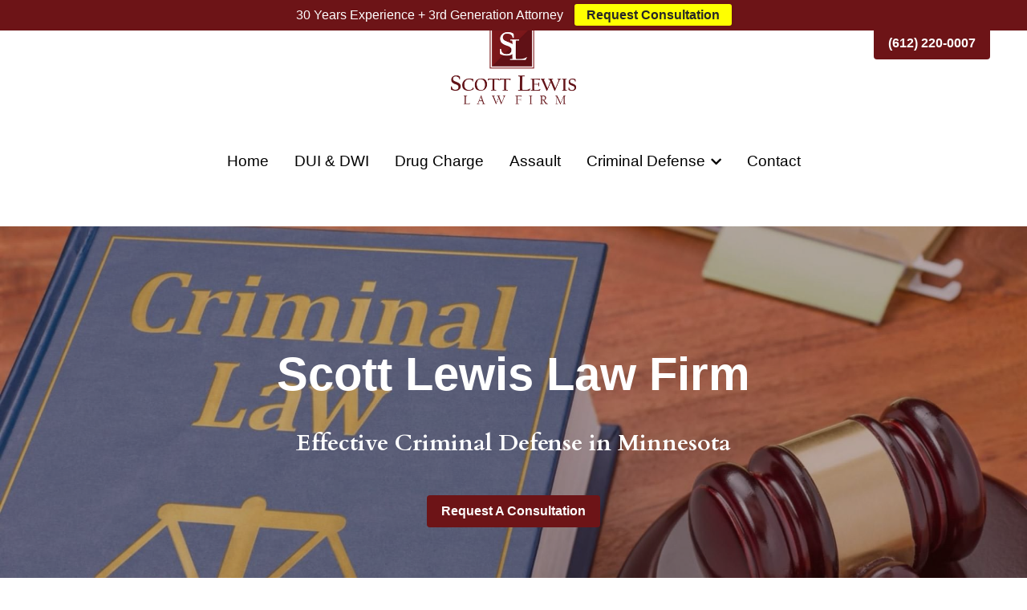

--- FILE ---
content_type: text/html; charset=utf-8
request_url: https://www.scottlewislawfirm.com/
body_size: 72471
content:
<!-- Powered by Strikingly.com 4 (1) Jan 13, 2026 at 22:38-->
<!DOCTYPE html>
<html itemscope itemtype='http://schema.org/WebPage' lang='en' xmlns:og='http://ogp.me/ns#' xmlns='http://www.w3.org/1999/xhtml'>
<head>
<title>Scott Lewis Law Firm</title>
<!-- removing_gon has activated 100%, so we add not_removing_gon rollout for specific user -->
<style>#s-content.s-font-body-arial .s-font-body{font-family:arial,sans-serif}#s-content.s-font-title-arial .s-font-title{font-family:arial,sans-serif}#s-content.s-font-heading-cardo .s-font-heading{font-family:cardo,georgia,serif}#s-content.s-font-button-arial .s-font-button{font-family:arial,sans-serif}#s-content.s-font-nav_item-arial .s-font-nav_item{font-family:arial,sans-serif}#s-content.s-font-nav_dropdown-arial .s-font-nav_dropdown{font-family:arial,sans-serif}</style>
  <script>
//<![CDATA[
window.$S={};$S.app_instances=[];$S.nav=[{"name":"\/home","uid":"4bc45d08-9791-4028-95d3-8d61fec92e64","memberOnly":false,"hasPassword":false,"isHomePage":true},{"name":"\/general-defense","uid":"5832c5a0-e2f4-4115-8b58-c71c924c868e","memberOnly":false,"hasPassword":false,"isHomePage":false},{"name":"\/dui-and-dwi","uid":"7bf5b003-2fc0-4b39-b1ff-f646bac61ec6","memberOnly":false,"hasPassword":false,"isHomePage":false},{"name":"\/implied-consent","uid":"8ac0455a-7e90-4da7-aa44-7d68924f7d2f","memberOnly":false,"hasPassword":false,"isHomePage":false},{"name":"\/dui-aggravating-factors","uid":"0c8a6ff5-3846-4ca7-a09b-05e38386c757","memberOnly":false,"hasPassword":false,"isHomePage":false},{"name":"\/drug-charge","uid":"c9b08dd3-aad0-45cc-850f-a2e8eee82d13","memberOnly":false,"hasPassword":false,"isHomePage":false},{"name":"\/assault","uid":"d926556e-da66-44ff-9238-5709384de4b9","memberOnly":false,"hasPassword":false,"isHomePage":false},{"name":"\/probation-violation","uid":"eac9adb6-b412-426f-88dc-7671a926b377","memberOnly":false,"hasPassword":false,"isHomePage":false},{"name":"\/helpful-links","uid":"b31dee81-e506-4f5e-b61a-5646f89f72c3","memberOnly":false,"hasPassword":false,"isHomePage":false},{"name":"\/contact","uid":"bedf6802-8400-40cb-9b61-8ebf48495cb6","memberOnly":false,"hasPassword":false,"isHomePage":false},{"name":"\/privacy-policy","uid":"60971efc-95be-4f96-b8c0-71700daa682d","memberOnly":false,"hasPassword":false,"isHomePage":false},{"name":"\/jerome-lewis","uid":"1bf08bd7-bbb2-4299-99b0-ac51e11c2f48","memberOnly":false,"hasPassword":false,"isHomePage":false},{"name":"\/forfeiture-seizure","uid":"e5bbfe36-06fc-4325-9d31-7c7714555149","memberOnly":false,"hasPassword":false,"isHomePage":false},{"name":"\/traffic-violations","uid":"81e5d38c-952b-462b-a8da-7804bb325edd","memberOnly":false,"hasPassword":false,"isHomePage":false},{"name":"\/blogs","uid":"4f234951-823b-4323-885f-6b65a5d64f62","memberOnly":false,"hasPassword":false,"isHomePage":false},{"name":"\/expungement","uid":"5450503e-4f28-4e13-8f32-917885233ea5","memberOnly":false,"hasPassword":false,"isHomePage":false},{"name":"\/new-page-17","uid":"59e44c44-ea66-4676-8d1c-6aa85d9edd27","memberOnly":false,"hasPassword":false,"isHomePage":false}];$S.conf={"SUPPORTED_CURRENCY":[{"code":"AED","symbol":"\u062f.\u0625","decimal":".","thousand":",","precision":2,"name":"United Arab Emirates Dirham"},{"code":"AFN","symbol":"\u060b","decimal":".","thousand":",","precision":2,"name":"Afghan afghani"},{"code":"ALL","symbol":"Lek","decimal":",","thousand":".","precision":2,"name":"Albanian lek"},{"code":"AMD","symbol":"\u058f","decimal":",","thousand":".","precision":2,"name":"Armenian dram"},{"code":"ANG","symbol":"\u0192","decimal":",","thousand":".","precision":2,"name":"Netherlands Antillean guilder"},{"code":"AOA","symbol":"Kz","decimal":",","thousand":".","precision":2,"name":"Angolan kwanza"},{"code":"ARS","symbol":"$","decimal":",","thousand":".","precision":2,"name":"Argentine peso"},{"code":"AUD","symbol":"A$","decimal":".","thousand":" ","precision":2,"name":"Australian Dollar"},{"code":"AWG","symbol":"\u0192","decimal":".","thousand":",","precision":2,"name":"Aruban florin"},{"code":"AZN","symbol":"\u20bc","decimal":".","thousand":",","precision":2,"name":"Azerbaijani Manat"},{"code":"BAM","symbol":"KM","decimal":",","thousand":".","precision":2,"name":"Bosnia and Herzegovina convertible mark"},{"code":"BBD","symbol":"$","decimal":".","thousand":",","precision":2,"name":"Barbadian dollar"},{"code":"BDT","symbol":"Tk","decimal":".","thousand":",","precision":2,"name":"Bangladeshi Taka"},{"code":"BGN","symbol":"\u043b\u0432","decimal":",","thousand":".","precision":2,"name":"Bulgarian lev"},{"code":"BHD","symbol":"\u062f.\u0628","decimal":".","thousand":",","precision":3,"name":"Bahraini dinar"},{"code":"BIF","symbol":"FBu","decimal":".","thousand":",","precision":0,"name":"Burundian franc"},{"code":"BMD","symbol":"$","decimal":".","thousand":",","precision":2,"name":"Bermudian dollar"},{"code":"BND","symbol":"$","decimal":".","thousand":",","precision":2,"name":"Brunei dollar"},{"code":"BOB","symbol":"$b","decimal":",","thousand":".","precision":2,"name":"Bolivian boliviano"},{"code":"BRL","symbol":"R$","decimal":",","thousand":".","precision":2,"name":"Brazilian Real","format":"%s %v"},{"code":"BSD","symbol":"$","decimal":".","thousand":",","precision":2,"name":"Bahamian dollar"},{"code":"BTN","symbol":"Nu.","decimal":".","thousand":",","precision":2,"name":"Bhutanese ngultrum"},{"code":"BWP","symbol":"P","decimal":".","thousand":",","precision":2,"name":"Botswana pula"},{"code":"BYN","symbol":"Br","decimal":".","thousand":",","precision":2,"name":"Belarusian ruble"},{"code":"BZD","symbol":"BZ$","decimal":".","thousand":",","precision":2,"name":"Belize dollar"},{"code":"CAD","symbol":"$","decimal":".","thousand":",","precision":2,"name":"Canadian Dollar"},{"code":"CDF","symbol":"FC","decimal":".","thousand":",","precision":2,"name":"Congolese franc"},{"code":"CHF","symbol":"CHF","decimal":".","thousand":"'","precision":2,"name":"Swiss Franc","format":"%s %v"},{"code":"CLP","symbol":"$","decimal":"","thousand":".","precision":0,"name":"Chilean Peso"},{"code":"CNY","symbol":"\u00a5","decimal":".","thousand":",","precision":2,"name":"Chinese Yuan"},{"code":"CRC","symbol":"\u20a1","decimal":",","thousand":".","precision":2,"name":"Costa Rican col\u00f3n"},{"code":"CUP","symbol":"$","decimal":".","thousand":",","precision":2,"name":"Cuban peso"},{"code":"CVE","symbol":"$","decimal":".","thousand":",","precision":2,"name":"Cape Verdean escudo"},{"code":"CZK","symbol":"K\u010d","decimal":",","thousand":".","precision":2,"name":"Czech Koruna","format":"%v %s"},{"code":"DJF","symbol":"Fdj","decimal":".","thousand":",","precision":0,"name":"Djiboutian franc"},{"code":"DKK","symbol":"kr","decimal":".","thousand":",","precision":2,"name":"Danish Krone","format":"%v %s"},{"code":"DOP","symbol":"RD$","decimal":".","thousand":",","precision":2,"name":"Dominican peso"},{"code":"DZD","symbol":"\u062f\u062c","decimal":",","thousand":".","precision":2,"name":"Algerian dinar"},{"code":"EGP","symbol":"E\u00a3","decimal":".","thousand":",","precision":2,"name":"Egyptian pound"},{"code":"ERN","symbol":"Nkf","decimal":".","thousand":",","precision":2,"name":"Eritrean nakfa"},{"code":"ETB","symbol":"Br","decimal":".","thousand":",","precision":2,"name":"Ethiopian birr"},{"code":"EUR","symbol":"\u20ac","decimal":",","thousand":".","precision":2,"name":"Euro","format":"%v %s"},{"code":"FJD","symbol":"$","decimal":".","thousand":",","precision":2,"name":"Fijian dollar"},{"code":"FKP","symbol":"\u00a3","decimal":".","thousand":",","precision":2,"name":"Falkland Islands pound"},{"code":"GBP","symbol":"\u00a3","decimal":".","thousand":",","precision":2,"name":"British Pound"},{"code":"GEL","symbol":"\u10da","decimal":",","thousand":".","precision":2,"name":"Georgian lari"},{"code":"GGP","symbol":"\u00a3","decimal":".","thousand":",","precision":2,"name":"Guernsey pound"},{"code":"GHS","symbol":"GH\u20b5","decimal":".","thousand":",","precision":2,"name":"Ghanaian cedi"},{"code":"GIP","symbol":"\u00a3","decimal":".","thousand":",","precision":2,"name":"Gibraltar pound"},{"code":"GMD","symbol":"D","decimal":".","thousand":",","precision":2,"name":"Gambian dalasi"},{"code":"GNF","symbol":"\u20a3","decimal":".","thousand":",","precision":0,"name":"Guinean franc"},{"code":"GTQ","symbol":"Q","decimal":".","thousand":",","precision":2,"name":"Guatemalan quetzal"},{"code":"GYD","symbol":"G$","decimal":".","thousand":",","precision":2,"name":"Guyanese dollar"},{"code":"HKD","symbol":"HK$","decimal":".","thousand":",","precision":2,"name":"Hong Kong Dollar"},{"code":"HNL","symbol":"L","decimal":".","thousand":",","precision":2,"name":"Honduran lempira"},{"code":"HRK","symbol":"kn","decimal":".","thousand":",","precision":2,"name":"Croatian kuna"},{"code":"HTG","symbol":"G","decimal":".","thousand":",","precision":2,"name":"Haitian gourde"},{"code":"HUF","symbol":"Ft","decimal":"","thousand":",","precision":0,"name":"Hungarian Forint","format":"%v %s"},{"code":"ILS","symbol":"\u20aa","decimal":".","thousand":",","precision":2,"name":"Israeli New Shekel"},{"code":"IMP","symbol":"\u00a3","decimal":".","thousand":",","precision":2,"name":"Isle of Man pound"},{"code":"INR","symbol":"\u20b9","decimal":".","thousand":",","precision":2,"name":"Indian Rupee"},{"code":"IQD","symbol":"\u062f.\u0639","decimal":".","thousand":",","precision":3,"name":"Iraqi dinar"},{"code":"IRR","symbol":"\u062a\u0648\u0645\u0627\u0646","decimal":".","thousand":",","precision":2,"name":"Iranian rial"},{"code":"ISK","symbol":"kr","decimal":",","thousand":".","precision":2,"name":"Icelandic kr\u00f3na"},{"code":"JEP","symbol":"\u00a3","decimal":".","thousand":",","precision":2,"name":"Jersey pound"},{"code":"JMD","symbol":"J$","decimal":".","thousand":",","precision":2,"name":"Jamaican Dollar"},{"code":"JOD","symbol":"JD","decimal":".","thousand":",","precision":3,"name":"Jordanian Dinar"},{"code":"JPY","symbol":"\u00a5","decimal":"","thousand":",","precision":0,"name":"Japanese Yen","format":"%s %v"},{"code":"KES","symbol":"KSh","decimal":".","thousand":",","precision":2,"name":"Kenyan shilling"},{"code":"KGS","symbol":"\u043b\u0432","decimal":",","thousand":".","precision":2,"name":"Kyrgyzstani som"},{"code":"KHR","symbol":"\u17db","decimal":".","thousand":",","precision":2,"name":"Cambodian riel"},{"code":"KMF","symbol":"CF","decimal":".","thousand":",","precision":0,"name":"Comorian franc"},{"code":"KPW","symbol":"\u20a9","decimal":".","thousand":",","precision":2,"name":"North Korean won"},{"code":"KRW","symbol":"\uc6d0","decimal":"","thousand":",","precision":0,"name":"South Korean Won","format":"%v %s"},{"code":"KWD","symbol":"\u062f.\u0643","decimal":".","thousand":",","precision":3,"name":"Kuwait dinar"},{"code":"KYD","symbol":"CI$","decimal":".","thousand":",","precision":2,"name":"Cayman Islands dollar"},{"code":"KZT","symbol":"\u20b8","decimal":",","thousand":".","precision":2,"name":"Kazakhstani tenge"},{"code":"LBP","symbol":"LL","decimal":".","thousand":",","precision":2,"name":"Lebanese pound"},{"code":"LKR","symbol":"\u20a8","decimal":".","thousand":",","precision":2,"name":"Sri Lankan rupee"},{"code":"LRD","symbol":"LR$","decimal":".","thousand":",","precision":2,"name":"Liberian dollar"},{"code":"LSL","symbol":"M","decimal":".","thousand":",","precision":2,"name":"Lesotho loti"},{"code":"LYD","symbol":"LD","decimal":".","thousand":",","precision":3,"name":"Libyan dinar"},{"code":"MAD","symbol":"\u062f.\u0645.","decimal":",","thousand":".","precision":2,"name":"Moroccan dirham"},{"code":"MDL","symbol":"L","decimal":",","thousand":".","precision":2,"name":"Moldovan leu"},{"code":"MGA","symbol":"Ar","decimal":".","thousand":",","precision":0,"name":"Malagasy ariary"},{"code":"MKD","symbol":"\u0434\u0435\u043d","decimal":",","thousand":".","precision":2,"name":"Macedonian denar"},{"code":"MMK","symbol":"Ks","decimal":".","thousand":",","precision":2,"name":"Myanmar kyat"},{"code":"MNT","symbol":"\u20ae","decimal":".","thousand":",","precision":2,"name":"Mongolian tugrik"},{"code":"MOP","symbol":"MOP$","decimal":".","thousand":",","precision":2,"name":"Macanese pataca"},{"code":"MRO","symbol":"UM","decimal":".","thousand":",","precision":2,"name":"Mauritanian Ouguiya"},{"code":"MRU","symbol":"UM","decimal":".","thousand":",","precision":2,"name":"Mauritanian ouguiya"},{"code":"MUR","symbol":"\u20a8","decimal":".","thousand":",","precision":2,"name":"Mauritian rupee"},{"code":"MVR","symbol":"Rf","decimal":".","thousand":",","precision":2,"name":"Maldivian rufiyaa"},{"code":"MWK","symbol":"K","decimal":".","thousand":",","precision":2,"name":"Malawian kwacha"},{"code":"MXN","symbol":"$","decimal":".","thousand":",","precision":2,"name":"Mexican Peso"},{"code":"MYR","symbol":"RM","decimal":".","thousand":",","precision":2,"name":"Malaysian Ringgit"},{"code":"MZN","symbol":"MT","decimal":",","thousand":".","precision":2,"name":"Mozambican metical"},{"code":"NAD","symbol":"N$","decimal":".","thousand":",","precision":2,"name":"Namibian dollar"},{"code":"NGN","symbol":"\u20a6","decimal":".","thousand":",","precision":2,"name":"Nigerian naira"},{"code":"NIO","symbol":"C$","decimal":".","thousand":",","precision":2,"name":"Nicaraguan c\u00f3rdoba"},{"code":"NOK","symbol":"kr","decimal":",","thousand":".","precision":2,"name":"Norwegian Krone","format":"%v %s"},{"code":"NPR","symbol":"\u20a8","decimal":".","thousand":",","precision":2,"name":"Nepalese rupee"},{"code":"NZD","symbol":"$","decimal":".","thousand":",","precision":2,"name":"New Zealand Dollar"},{"code":"OMR","symbol":"\u0631.\u0639.","decimal":".","thousand":",","precision":3,"name":"Omani rial"},{"code":"PAB","symbol":"B\/.","decimal":".","thousand":",","precision":2,"name":"Panamanian balboa"},{"code":"PEN","symbol":"S\/.","decimal":".","thousand":",","precision":2,"name":"Peruvian Sol"},{"code":"PGK","symbol":"K","decimal":".","thousand":",","precision":2,"name":"Papua New Guinean kina"},{"code":"PHP","symbol":"\u20b1","decimal":".","thousand":",","precision":2,"name":"Philippine Peso"},{"code":"PKR","symbol":"\u20a8","decimal":".","thousand":",","precision":2,"name":"Pakistani rupee"},{"code":"PLN","symbol":"z\u0142","decimal":",","thousand":" ","precision":2,"name":"Polish Zloty","format":"%v %s"},{"code":"PYG","symbol":"\u20b2","decimal":",","thousand":".","precision":0,"name":"Paraguayan guaran\u00ed"},{"code":"QAR","symbol":"\u0631.\u0642","decimal":".","thousand":",","precision":2,"name":"Qatari riyal"},{"code":"RON","symbol":"lei","decimal":",","thousand":".","precision":2,"name":"Romanian leu"},{"code":"RSD","symbol":"\u0434\u0438\u043d","decimal":",","thousand":".","precision":2,"name":"Serbian dinar"},{"code":"RUB","symbol":"\u20bd","decimal":",","thousand":".","precision":2,"name":"Russian Ruble","format":"%v %s"},{"code":"RWF","symbol":"FRw","decimal":".","thousand":",","precision":0,"name":"Rwandan franc"},{"code":"SAR","symbol":"\u0631.\u0633","decimal":".","thousand":",","precision":2,"name":"Saudi Arabian riyal"},{"code":"SBD","symbol":"SI$","decimal":".","thousand":",","precision":2,"name":"Solomon Islands dollar"},{"code":"SCR","symbol":"SRe","decimal":".","thousand":",","precision":2,"name":"Seychellois rupee"},{"code":"SDG","symbol":"SDG","decimal":".","thousand":",","precision":2,"name":"Sudanese pound"},{"code":"SEK","symbol":"kr","decimal":".","thousand":" ","precision":2,"name":"Swedish Krona","format":"%v %s"},{"code":"SGD","symbol":"S$","decimal":".","thousand":",","precision":2,"name":"Singapore Dollar"},{"code":"SHP","symbol":"\u00a3","decimal":".","thousand":",","precision":2,"name":"Saint Helena pound"},{"code":"SLL","symbol":"Le","decimal":".","thousand":",","precision":2,"name":"Sierra Leonean leone"},{"code":"SOS","symbol":"S","decimal":".","thousand":",","precision":2,"name":"Somali shilling"},{"code":"SRD","symbol":"$","decimal":",","thousand":".","precision":2,"name":"Surinamese dollar"},{"code":"SSP","symbol":"SS\u00a3","decimal":".","thousand":",","precision":2,"name":"South Sudanese pound"},{"code":"STD","symbol":"Db","decimal":".","thousand":",","precision":2,"name":"Sao Tomean Dobra"},{"code":"STN","symbol":"Db","decimal":".","thousand":",","precision":2,"name":"S\u00e3o Tom\u00e9 and Pr\u00edncipe dobra"},{"code":"SYP","symbol":"LS","decimal":".","thousand":",","precision":2,"name":"Syrian pound"},{"code":"SZL","symbol":"E","decimal":".","thousand":",","precision":2,"name":"Swazi lilangeni"},{"code":"THB","symbol":"\u0e3f","decimal":".","thousand":",","precision":2,"name":"Thai Baht"},{"code":"TJS","symbol":"SM","decimal":".","thousand":",","precision":2,"name":"Tajikistani somoni"},{"code":"TMT","symbol":"T","decimal":".","thousand":",","precision":2,"name":"Turkmenistan manat"},{"code":"TND","symbol":"\u062f.\u062a","decimal":".","thousand":",","precision":3,"name":"Tunisian dinar"},{"code":"TOP","symbol":"T$","decimal":".","thousand":",","precision":2,"name":"Tongan pa\u02bbanga"},{"code":"TRY","symbol":"\u20ba","decimal":".","thousand":",","precision":2,"name":"Turkish lira"},{"code":"TTD","symbol":"TT$","decimal":".","thousand":",","precision":2,"name":"Trinidad and Tobago dollar"},{"code":"TWD","symbol":"NT$","decimal":"","thousand":",","precision":0,"name":"New Taiwan Dollar"},{"code":"TZS","symbol":"Tsh","decimal":".","thousand":",","precision":2,"name":"Tanzanian shilling"},{"code":"UAH","symbol":"\u20b4","decimal":".","thousand":",","precision":2,"name":"Ukrainian hryvnia"},{"code":"UGX","symbol":"USh","decimal":".","thousand":",","precision":2,"name":"Ugandan shilling"},{"code":"USD","symbol":"$","decimal":".","thousand":",","precision":2,"name":"United States Dollar"},{"code":"UYU","symbol":"$U","decimal":",","thousand":".","precision":2,"name":"Uruguayan peso"},{"code":"UZS","symbol":"\u043b\u0432","decimal":",","thousand":".","precision":2,"name":"Uzbekistani so\u02bbm"},{"code":"VES","symbol":"Bs.S.","decimal":".","thousand":",","precision":2,"name":"Venezuelan bol\u00edvar soberano"},{"code":"VUV","symbol":"VT","decimal":".","thousand":",","precision":0,"name":"Vanuatu vatu"},{"code":"WST","symbol":"WS$","decimal":".","thousand":",","precision":2,"name":"Samoan t\u0101l\u0101"},{"code":"XAF","symbol":"FCFA","decimal":".","thousand":",","precision":0,"name":"Central African CFA franc"},{"code":"XCD","symbol":"EC$","decimal":".","thousand":",","precision":2,"name":"East Caribbean dollar"},{"code":"XDR","symbol":"SDR","decimal":".","thousand":"","precision":0,"name":"Special drawing rights"},{"code":"XOF","symbol":"CFA","decimal":".","thousand":",","precision":0,"name":"West African CFA franc"},{"code":"XPF","symbol":"\u20a3","decimal":".","thousand":",","precision":0,"name":"CFP franc"},{"code":"YER","symbol":"\u0631.\u064a","decimal":".","thousand":",","precision":2,"name":"Yemeni rial"},{"code":"ZAR","symbol":"R","decimal":".","thousand":",","precision":2,"name":"South African Rand"},{"code":"ZMW","symbol":"K","decimal":",","thousand":".","precision":2,"name":"Zambian kwacha"},{"code":"IDR","symbol":"Rp ","decimal":"","thousand":".","precision":0,"name":"Indonesian Rupiah"},{"code":"VND","symbol":"\u20ab","decimal":"","thousand":".","precision":0,"name":"Vietnamese Dong","format":"%v%s"},{"code":"LAK","symbol":"\u20ad","decimal":".","thousand":",","precision":2,"name":"Lao kip"},{"code":"COP","symbol":"$","decimal":".","thousand":",","precision":0,"name":"Colombian Peso"}],"pages_show_static_path":"https:\/\/static-assets.strikinglycdn.com\/pages_show_static-bc1f19a55f2b44d4730b53552286eb27fea2e9da8282fb2743c9147c736f5092.js","keenio_collection":"strikingly_pageviews","keenio_collection_sharding":"strikingly_pageviews-12000001-12100000","keenio_pbs_impression_collection":"strikingly_pbs_impression","keenio_pbs_conversion_collection":"strikingly_pbs_conversion","keenio_pageservice_imageshare_collection":"strikingly_pageservice_imageshare","keenio_page_socialshare_collection":"strikingly_page_socialshare","keenio_page_framing_collection":"strikingly_page_framing","keenio_file_download_collection":"strikingly_file_download","keenio_ecommerce_buyer_landing":"strikingly_ecommerce_buyer_landing","keenio_ecommerce_buyer_viewed_checkout_dialog":"strikingly_ecommerce_buyer_viewed_checkout_dialog","keenio_ecommerce_buyer_completed_shipping_address":"strikingly_ecommerce_buyer_completed_shipping_address","keenio_ecommerce_buyer_selected_payment_method":"strikingly_ecommerce_buyer_selected_payment_method","keenio_ecommerce_buyer_canceled_order":"strikingly_ecommerce_buyer_canceled_order","keenio_ecommerce_buyer_added_item_to_cart":"strikingly_ecommerce_buyer_added_item_to_cart","keenio_events_collection":"strikingly_events","is_screenshot_rendering":false,"ecommerce_stripe_alipay":false,"headless_render":null,"wx_instant_follow":false,"is_google_analytics_enabled":true,"is_strikingly_analytics_enabled":true,"is_from_site_to_app":false,"is_weitie":false,"weitie_post_id":null,"weitie_meta_info":null,"weitie_slogan":"\u65e0\u9700\u6ce8\u518c\u7684\u53d1\u5e16\u795e\u5668","gdpr_compliance_feature":false,"strikingly_live_chat_settings":null,"FACEBOOK_APP_ID":"138736959550286","FACEBOOK_PERMS":"email"};$S.fonts=null;$S.live_site=true;$S.user_meta={"user_type":"reseller","live_chat_branding":false,"oneClickShareInfo":null};$S.global_conf={"premium_apps":["HtmlApp","EcwidApp","MailChimpApp","CeleryApp","LocuApp"],"environment":"production","env":"production","host_suffix":"strikingly.com","asset_url":"https:\/\/static-assets.strikinglycdn.com","locale":"en","in_china":false,"country_code":null,"browser_locale":null,"is_sxl":false,"china_optimization":false,"enable_live_chat":true,"enable_internal_footer_layout":["33212390","11376106","13075825","12954266","11479862","28250243","28142805","28250455","28250492","23063547","28250512","23063531","28250538","28250791","23063511","28250526","28250588","28250582","28250575","28250570","23063556","28250565","13128850","13075827","13033035","13107039","12989659","12954536","13029321","12967243","12935703","13128849","189186","23559408","22317661","23559972","23559402","23559419","23559961","23559424","23568836","23559400","23559427","23559394","23559955","23559949","23568824","23559953","22317663","13032471","13070869","13107041","13100761","13100763","13039483","12989656","12935476","13029732","13070868","13115975","13115977","12967468"],"user_image_cdn":{"qn":"\/\/user-assets.sxlcdn.com","s":"\/\/custom-images.strikinglycdn.com"},"GROWINGIO_API_KEY":null,"BAIDU_API_KEY":null,"SEGMENTIO_API_KEY":"eb3txa37hi","FACEBOOK_APP_ID":"138736959550286","WECHAT_APP_ID":null,"WECHAT_MP_APP_ID":"","KEEN_IO_PROJECT_ID":"5317e03605cd66236a000002","KEEN_IO_WRITE_KEY":"[base64]","FIREBASE_URL":"bobcat.firebaseIO.com","CLOUDINARY_CLOUD_NAME":"hrscywv4p","CLOUDINARY_PRESET":"oxbxiyxl","rollout":{"background_for_all_sections":false,"crm_livechat":true,"stripe_payer_email":false,"stripe_alipay":true,"stripe_wechatpay":true,"stripe_afterpay":true,"stripe_klarna":true,"paynow_unionpay":true,"tw_payment_registration_upgrade":true,"new_checkout_design":true,"checkout_form_integration":true,"s6_feature":true,"customize_image_appearance":true,"advanced_section_layout_setting":true,"google_invisible_recaptcha":true,"invisible_hcaptcha":false,"show_dummy_data_in_editor":true,"show_dummy_data_in_cro_editor":true,"mobile_editor_2023":true,"mobile_editor_2023_part3":true,"vertical_alignment_2023":true,"enable_migrate_page_data":true,"enable_section_smart_binding":true,"portfolio_region_options":false,"domain_connection_v2":true,"new_blog_editor":true,"new_blog_editor_disabled":false,"draft_editor":true,"disable_draft_editor":false,"new_blog_layout":true,"new_store_layout":true,"gallery_section_2021":true,"strikingly_618":false,"nav_2021":true,"can_use_section_default_format":true,"can_use_section_text_align":true,"section_improvements_part1":true,"nav_2021_off":false,"nav_2023":true,"delay_gon":false,"shake_ssr_gon":false,"feature_list_2023":true,"pbs_i18n":true,"support_sca":false,"dlz_badge":false,"show_kickstart_entry_in_dashboard_support_widget":true,"need_html_custom_code_review":true,"has_hydrated_sections":false,"show_support_widget_in_live_site":false,"wechat_sharing":false,"new_wechat_oauth":false,"midtrans_payments":false,"pbs_variation_b":true,"all_currencies":true,"language_region_redirect_options":false,"portfolio_addon_items":false,"custom_review_v2":false},"cookie_categories":{"necessary":["_claim_popup_ref","member_name","authenticationToken","_pbs_i18n_ab_test","__strk_cookie_notification","__is_open_strk_necessary_cookie","__is_open_strk_analytics_cookie","__is_open_strk_preferences_cookie","site_id","crm_chat_token","authenticationToken","member_id","page_nocache","page_password","page_password_uid","return_path_after_verification","return_path_after_page_verification","is_submitted_all"],"preferences":["__strk_cookie_comment_name","__strk_cookie_comment_email"],"analytics":["__strk_session_id"]},"WEITIE_APP_ID":null,"WEITIE_MP_APP_ID":null,"BUGSNAG_FE_API_KEY":"","BUGSNAG_FE_JS_RELEASE_STAGE":"production","google":{"recaptcha_v2_client_key":"6LeRypQbAAAAAGgaIHIak2L7UaH4Mm3iS6Tpp7vY","recaptcha_v2_invisible_client_key":"6LdmtBYdAAAAAJmE1hETf4IHoUqXQaFuJxZPO8tW"},"hcaptcha":{"hcaptcha_checkbox_key":"cd7ccab0-57ca-49aa-98ac-db26473a942a","hcaptcha_invisible_key":"65400c5a-c122-4648-971c-9f7e931cd872"},"kickstart_locale_selection":{"en":"100","de":"100","es":"100","fr":"100","it":"100","nl":"100","pt-BR":"100","fi":"100","no":"100","sv":"100","pl":"100","cs":"100","ro":"100","ar":"100","id":"100","vi":"0","ja":"100","zh-CN":"100","zh-TW":"100"},"honeypot":"e96eac70"};$S.country_list={"europe":{"name":"Europe","continent":"europe"},"asia":{"name":"Asia","continent":"asia"},"northamerica":{"name":"North America","continent":"northamerica"},"southamerica":{"name":"South America","continent":"southamerica"},"australia":{"name":"Australia","continent":"australia"},"antarctica":{"name":"Antarctica","continent":"antarctica"},"africa":{"name":"Africa","continent":"africa"},"ad":{"name":"Andorra","continent":"europe"},"ae":{"name":"United Arab Emirates","continent":"asia"},"af":{"name":"Afghanistan","continent":"asia"},"ag":{"name":"Antigua and Barbuda","continent":"northamerica"},"ai":{"name":"Anguilla","continent":"northamerica"},"al":{"name":"Albania","continent":"europe"},"am":{"name":"Armenia","continent":"asia"},"an":{"name":"Netherlands Antilles","continent":"northamerica"},"ao":{"name":"Angola","continent":"africa"},"aq":{"name":"Antarctica","continent":"antarctica"},"ar":{"name":"Argentina","continent":"southamerica"},"as":{"name":"American Samoa","continent":"australia"},"at":{"name":"Austria","continent":"europe"},"au":{"name":"Australia","continent":"australia"},"aw":{"name":"Aruba","continent":"northamerica"},"ax":{"name":"\u00c5land Islands","continent":"europe"},"az":{"name":"Azerbaijan","continent":"asia"},"ba":{"name":"Bosnia and Herzegovina","continent":"europe"},"bb":{"name":"Barbados","continent":"northamerica"},"bd":{"name":"Bangladesh","continent":"asia"},"be":{"name":"Belgium","continent":"europe"},"bf":{"name":"Burkina Faso","continent":"africa"},"bg":{"name":"Bulgaria","continent":"europe"},"bh":{"name":"Bahrain","continent":"asia"},"bi":{"name":"Burundi","continent":"africa"},"bj":{"name":"Benin","continent":"africa"},"bl":{"name":"Saint Barth\u00e9lemy","continent":"northamerica"},"bm":{"name":"Bermuda","continent":"northamerica"},"bn":{"name":"Brunei Darussalam","continent":"asia"},"bo":{"name":"Bolivia","continent":"southamerica"},"bq":{"name":"Bonaire, Sint Eustatius and Saba","continent":"northamerica"},"br":{"name":"Brazil","continent":"southamerica"},"bs":{"name":"Bahamas","continent":"northamerica"},"bt":{"name":"Bhutan","continent":"asia"},"bv":{"name":"Bouvet Island","continent":"antarctica"},"bw":{"name":"Botswana","continent":"africa"},"by":{"name":"Belarus","continent":"europe"},"bz":{"name":"Belize","continent":"northamerica"},"ca":{"name":"Canada","continent":"northamerica"},"cc":{"name":"Cocos (Keeling) Islands","continent":"asia"},"cd":{"name":"Congo, The Democratic Republic Of The","continent":"africa"},"cf":{"name":"Central African Republic","continent":"africa"},"cg":{"name":"Congo","continent":"africa"},"ch":{"name":"Switzerland","continent":"europe"},"ci":{"name":"C\u00f4te D'Ivoire","continent":"africa"},"ck":{"name":"Cook Islands","continent":"australia"},"cl":{"name":"Chile","continent":"southamerica"},"cm":{"name":"Cameroon","continent":"africa"},"cn":{"name":"China","continent":"asia"},"co":{"name":"Colombia","continent":"southamerica"},"cr":{"name":"Costa Rica","continent":"northamerica"},"cu":{"name":"Cuba","continent":"northamerica"},"cv":{"name":"Cape Verde","continent":"africa"},"cw":{"name":"Cura\u00e7ao","continent":"northamerica"},"cx":{"name":"Christmas Island","continent":"asia"},"cy":{"name":"Cyprus","continent":"asia"},"cz":{"name":"Czech Republic","continent":"europe"},"de":{"name":"Germany","continent":"europe"},"dj":{"name":"Djibouti","continent":"africa"},"dk":{"name":"Denmark","continent":"europe"},"dm":{"name":"Dominica","continent":"northamerica"},"do":{"name":"Dominican Republic","continent":"northamerica"},"dz":{"name":"Algeria","continent":"africa"},"ec":{"name":"Ecuador","continent":"southamerica"},"ee":{"name":"Estonia","continent":"europe"},"eg":{"name":"Egypt","continent":"africa"},"eh":{"name":"Western Sahara","continent":"africa"},"er":{"name":"Eritrea","continent":"africa"},"es":{"name":"Spain","continent":"europe"},"et":{"name":"Ethiopia","continent":"africa"},"fi":{"name":"Finland","continent":"europe"},"fj":{"name":"Fiji","continent":"australia"},"fk":{"name":"Falkland Islands (Malvinas)","continent":"southamerica"},"fm":{"name":"Micronesia, Federated States Of","continent":"australia"},"fo":{"name":"Faroe Islands","continent":"europe"},"fr":{"name":"France","continent":"europe"},"ga":{"name":"Gabon","continent":"africa"},"gb":{"name":"United Kingdom","continent":"europe"},"gd":{"name":"Grenada","continent":"northamerica"},"ge":{"name":"Georgia","continent":"asia"},"gf":{"name":"French Guiana","continent":"southamerica"},"gg":{"name":"Guernsey","continent":"europe"},"gh":{"name":"Ghana","continent":"africa"},"gi":{"name":"Gibraltar","continent":"europe"},"gl":{"name":"Greenland","continent":"northamerica"},"gm":{"name":"Gambia","continent":"africa"},"gn":{"name":"Guinea","continent":"africa"},"gp":{"name":"Guadeloupe","continent":"northamerica"},"gq":{"name":"Equatorial Guinea","continent":"africa"},"gr":{"name":"Greece","continent":"europe"},"gs":{"name":"South Georgia and the South Sandwich Islands","continent":"antarctica"},"gt":{"name":"Guatemala","continent":"northamerica"},"gu":{"name":"Guam","continent":"australia"},"gw":{"name":"Guinea-Bissau","continent":"africa"},"gy":{"name":"Guyana","continent":"southamerica"},"hk":{"name":"Hong Kong SAR China","continent":"asia"},"hm":{"name":"Heard and McDonald Islands","continent":"antarctica"},"hn":{"name":"Honduras","continent":"northamerica"},"hr":{"name":"Croatia","continent":"europe"},"ht":{"name":"Haiti","continent":"northamerica"},"hu":{"name":"Hungary","continent":"europe"},"id":{"name":"Indonesia","continent":"asia"},"ie":{"name":"Ireland","continent":"europe"},"il":{"name":"Israel","continent":"asia"},"im":{"name":"Isle of Man","continent":"europe"},"in":{"name":"India","continent":"asia"},"io":{"name":"British Indian Ocean Territory","continent":"asia"},"iq":{"name":"Iraq","continent":"asia"},"ir":{"name":"Iran, Islamic Republic Of","continent":"asia"},"is":{"name":"Iceland","continent":"europe"},"it":{"name":"Italy","continent":"europe"},"je":{"name":"Jersey","continent":"europe"},"jm":{"name":"Jamaica","continent":"northamerica"},"jo":{"name":"Jordan","continent":"asia"},"jp":{"name":"Japan","continent":"asia"},"ke":{"name":"Kenya","continent":"africa"},"kg":{"name":"Kyrgyzstan","continent":"asia"},"kh":{"name":"Cambodia","continent":"asia"},"ki":{"name":"Kiribati","continent":"australia"},"km":{"name":"Comoros","continent":"africa"},"kn":{"name":"Saint Kitts And Nevis","continent":"northamerica"},"kp":{"name":"Korea, Democratic People's Republic Of","continent":"asia"},"kr":{"name":"Korea, Republic of","continent":"asia"},"kw":{"name":"Kuwait","continent":"asia"},"ky":{"name":"Cayman Islands","continent":"northamerica"},"kz":{"name":"Kazakhstan","continent":"asia"},"la":{"name":"Lao People's Democratic Republic","continent":"asia"},"lb":{"name":"Lebanon","continent":"asia"},"lc":{"name":"Saint Lucia","continent":"northamerica"},"li":{"name":"Liechtenstein","continent":"europe"},"lk":{"name":"Sri Lanka","continent":"asia"},"lr":{"name":"Liberia","continent":"africa"},"ls":{"name":"Lesotho","continent":"africa"},"lt":{"name":"Lithuania","continent":"europe"},"lu":{"name":"Luxembourg","continent":"europe"},"lv":{"name":"Latvia","continent":"europe"},"ly":{"name":"Libya","continent":"africa"},"ma":{"name":"Morocco","continent":"africa"},"mc":{"name":"Monaco","continent":"europe"},"md":{"name":"Moldova, Republic of","continent":"europe"},"me":{"name":"Montenegro","continent":"europe"},"mf":{"name":"Saint Martin","continent":"northamerica"},"mg":{"name":"Madagascar","continent":"africa"},"mh":{"name":"Marshall Islands","continent":"australia"},"mk":{"name":"North Macedonia","continent":"europe"},"ml":{"name":"Mali","continent":"africa"},"mm":{"name":"Myanmar","continent":"asia"},"mn":{"name":"Mongolia","continent":"asia"},"mo":{"name":"Macao SAR China","continent":"asia"},"mp":{"name":"Northern Mariana Islands","continent":"australia"},"mq":{"name":"Martinique","continent":"northamerica"},"mr":{"name":"Mauritania","continent":"africa"},"ms":{"name":"Montserrat","continent":"northamerica"},"mt":{"name":"Malta","continent":"europe"},"mu":{"name":"Mauritius","continent":"africa"},"mv":{"name":"Maldives","continent":"asia"},"mw":{"name":"Malawi","continent":"africa"},"mx":{"name":"Mexico","continent":"northamerica"},"my":{"name":"Malaysia","continent":"asia"},"mz":{"name":"Mozambique","continent":"africa"},"na":{"name":"Namibia","continent":"africa"},"nc":{"name":"New Caledonia","continent":"australia"},"ne":{"name":"Niger","continent":"africa"},"nf":{"name":"Norfolk Island","continent":"australia"},"ng":{"name":"Nigeria","continent":"africa"},"ni":{"name":"Nicaragua","continent":"northamerica"},"nl":{"name":"Netherlands","continent":"europe"},"no":{"name":"Norway","continent":"europe"},"np":{"name":"Nepal","continent":"asia"},"nr":{"name":"Nauru","continent":"australia"},"nu":{"name":"Niue","continent":"australia"},"nz":{"name":"New Zealand","continent":"australia"},"om":{"name":"Oman","continent":"asia"},"pa":{"name":"Panama","continent":"northamerica"},"pe":{"name":"Peru","continent":"southamerica"},"pf":{"name":"French Polynesia","continent":"australia"},"pg":{"name":"Papua New Guinea","continent":"australia"},"ph":{"name":"Philippines","continent":"asia"},"pk":{"name":"Pakistan","continent":"asia"},"pl":{"name":"Poland","continent":"europe"},"pm":{"name":"Saint Pierre And Miquelon","continent":"northamerica"},"pn":{"name":"Pitcairn","continent":"australia"},"pr":{"name":"Puerto Rico","continent":"northamerica"},"ps":{"name":"Palestine, State of","continent":"asia"},"pt":{"name":"Portugal","continent":"europe"},"pw":{"name":"Palau","continent":"australia"},"py":{"name":"Paraguay","continent":"southamerica"},"qa":{"name":"Qatar","continent":"asia"},"re":{"name":"R\u00e9union","continent":"africa"},"ro":{"name":"Romania","continent":"europe"},"rs":{"name":"Serbia","continent":"europe"},"ru":{"name":"Russian Federation","continent":"europe"},"rw":{"name":"Rwanda","continent":"africa"},"sa":{"name":"Saudi Arabia","continent":"asia"},"sb":{"name":"Solomon Islands","continent":"australia"},"sc":{"name":"Seychelles","continent":"africa"},"sd":{"name":"Sudan","continent":"africa"},"se":{"name":"Sweden","continent":"europe"},"sg":{"name":"Singapore","continent":"asia"},"sh":{"name":"Saint Helena","continent":"africa"},"si":{"name":"Slovenia","continent":"europe"},"sj":{"name":"Svalbard And Jan Mayen","continent":"europe"},"sk":{"name":"Slovakia","continent":"europe"},"sl":{"name":"Sierra Leone","continent":"africa"},"sm":{"name":"San Marino","continent":"europe"},"sn":{"name":"Senegal","continent":"africa"},"so":{"name":"Somalia","continent":"africa"},"sr":{"name":"Suriname","continent":"southamerica"},"ss":{"name":"South Sudan","continent":"africa"},"st":{"name":"Sao Tome and Principe","continent":"africa"},"sv":{"name":"El Salvador","continent":"northamerica"},"sx":{"name":"Sint Maarten","continent":"northamerica"},"sy":{"name":"Syrian Arab Republic","continent":"asia"},"sz":{"name":"Swaziland","continent":"africa"},"tc":{"name":"Turks and Caicos Islands","continent":"northamerica"},"td":{"name":"Chad","continent":"africa"},"tf":{"name":"French Southern Territories","continent":"antarctica"},"tg":{"name":"Togo","continent":"africa"},"th":{"name":"Thailand","continent":"asia"},"tj":{"name":"Tajikistan","continent":"asia"},"tk":{"name":"Tokelau","continent":"australia"},"tl":{"name":"Timor-Leste","continent":"asia"},"tm":{"name":"Turkmenistan","continent":"asia"},"tn":{"name":"Tunisia","continent":"africa"},"to":{"name":"Tonga","continent":"australia"},"tr":{"name":"Turkey","continent":"europe"},"tt":{"name":"Trinidad and Tobago","continent":"northamerica"},"tv":{"name":"Tuvalu","continent":"australia"},"tw":{"name":"Taiwan","continent":"asia"},"tz":{"name":"Tanzania, United Republic of","continent":"africa"},"ua":{"name":"Ukraine","continent":"europe"},"ug":{"name":"Uganda","continent":"africa"},"um":{"name":"United States Minor Outlying Islands","continent":"australia"},"us":{"name":"United States","continent":"northamerica"},"uy":{"name":"Uruguay","continent":"southamerica"},"uz":{"name":"Uzbekistan","continent":"asia"},"va":{"name":"Holy See (Vatican City State)","continent":"europe"},"vc":{"name":"Saint Vincent And The Grenadines","continent":"northamerica"},"ve":{"name":"Venezuela, Bolivarian Republic of","continent":"southamerica"},"vg":{"name":"Virgin Islands, British","continent":"northamerica"},"vi":{"name":"Virgin Islands, U.S.","continent":"northamerica"},"vn":{"name":"Vietnam","continent":"asia"},"vu":{"name":"Vanuatu","continent":"australia"},"wf":{"name":"Wallis and Futuna","continent":"australia"},"ws":{"name":"Samoa","continent":"australia"},"ye":{"name":"Yemen","continent":"asia"},"yt":{"name":"Mayotte","continent":"africa"},"za":{"name":"South Africa","continent":"africa"},"zm":{"name":"Zambia","continent":"africa"},"zw":{"name":"Zimbabwe","continent":"africa"}};$S.state_list={"us":[{"name":"Alabama","abbr":"AL"},{"name":"Alaska","abbr":"AK"},{"name":"American Samoa","abbr":"AS"},{"name":"Arizona","abbr":"AZ"},{"name":"Arkansas","abbr":"AR"},{"name":"California","abbr":"CA"},{"name":"Colorado","abbr":"CO"},{"name":"Connecticut","abbr":"CT"},{"name":"Delaware","abbr":"DE"},{"name":"District of Columbia","abbr":"DC"},{"name":"Florida","abbr":"FL"},{"name":"Georgia","abbr":"GA"},{"name":"Guam","abbr":"GU"},{"name":"Hawaii","abbr":"HI"},{"name":"Idaho","abbr":"ID"},{"name":"Illinois","abbr":"IL"},{"name":"Indiana","abbr":"IN"},{"name":"Iowa","abbr":"IA"},{"name":"Kansas","abbr":"KS"},{"name":"Kentucky","abbr":"KY"},{"name":"Louisiana","abbr":"LA"},{"name":"Maine","abbr":"ME"},{"name":"Maryland","abbr":"MD"},{"name":"Massachusetts","abbr":"MA"},{"name":"Michigan","abbr":"MI"},{"name":"Minnesota","abbr":"MN"},{"name":"Mississippi","abbr":"MS"},{"name":"Missouri","abbr":"MO"},{"name":"Montana","abbr":"MT"},{"name":"Nebraska","abbr":"NE"},{"name":"Nevada","abbr":"NV"},{"name":"New Hampshire","abbr":"NH"},{"name":"New Jersey","abbr":"NJ"},{"name":"New Mexico","abbr":"NM"},{"name":"New York","abbr":"NY"},{"name":"North Carolina","abbr":"NC"},{"name":"North Dakota","abbr":"ND"},{"name":"Northern Mariana Islands","abbr":"MP"},{"name":"Ohio","abbr":"OH"},{"name":"Oklahoma","abbr":"OK"},{"name":"Oregon","abbr":"OR"},{"name":"Pennsylvania","abbr":"PA"},{"name":"Puerto Rico","abbr":"PR"},{"name":"Rhode Island","abbr":"RI"},{"name":"South Carolina","abbr":"SC"},{"name":"South Dakota","abbr":"SD"},{"name":"Tennessee","abbr":"TN"},{"name":"Texas","abbr":"TX"},{"name":"Utah","abbr":"UT"},{"name":"Vermont","abbr":"VT"},{"name":"Virgin Islands","abbr":"VI"},{"name":"Virginia","abbr":"VA"},{"name":"Washington","abbr":"WA"},{"name":"West Virginia","abbr":"WV"},{"name":"Wisconsin","abbr":"WI"},{"name":"Wyoming","abbr":"WY"}],"ca":[{"name":"Alberta","abbr":"AB"},{"name":"British Columbia","abbr":"BC"},{"name":"Manitoba","abbr":"MB"},{"name":"New Brunswick","abbr":"NB"},{"name":"Newfoundland and Labrador","abbr":"NL"},{"name":"Nova Scotia","abbr":"NS"},{"name":"Northwest Territories","abbr":"NT"},{"name":"Nunavut","abbr":"NU"},{"name":"Ontario","abbr":"ON"},{"name":"Prince Edward Island","abbr":"PE"},{"name":"Quebec","abbr":"QC"},{"name":"Saskatchewan","abbr":"SK"},{"name":"Yukon","abbr":"YT"}],"cn":[{"name":"Beijing","abbr":"Beijing"},{"name":"Tianjin","abbr":"Tianjin"},{"name":"Hebei","abbr":"Hebei"},{"name":"Shanxi","abbr":"Shanxi"},{"name":"Nei Mongol","abbr":"Nei Mongol"},{"name":"Liaoning","abbr":"Liaoning"},{"name":"Jilin","abbr":"Jilin"},{"name":"Heilongjiang","abbr":"Heilongjiang"},{"name":"Shanghai","abbr":"Shanghai"},{"name":"Jiangsu","abbr":"Jiangsu"},{"name":"Zhejiang","abbr":"Zhejiang"},{"name":"Anhui","abbr":"Anhui"},{"name":"Fujian","abbr":"Fujian"},{"name":"Jiangxi","abbr":"Jiangxi"},{"name":"Shandong","abbr":"Shandong"},{"name":"Henan","abbr":"Henan"},{"name":"Hubei","abbr":"Hubei"},{"name":"Hunan","abbr":"Hunan"},{"name":"Guangdong","abbr":"Guangdong"},{"name":"Guangxi","abbr":"Guangxi"},{"name":"Hainan","abbr":"Hainan"},{"name":"Chongqing","abbr":"Chongqing"},{"name":"Sichuan","abbr":"Sichuan"},{"name":"Guizhou","abbr":"Guizhou"},{"name":"Yunnan","abbr":"Yunnan"},{"name":"Xizang","abbr":"Xizang"},{"name":"Shaanxi","abbr":"Shaanxi"},{"name":"Gansu","abbr":"Gansu"},{"name":"Qinghai","abbr":"Qinghai"},{"name":"Ningxia","abbr":"Ningxia"},{"name":"Xinjiang","abbr":"Xinjiang"}]};$S.stores={"fonts_v2":[{"name":"arial","fontType":"system","displayName":"Arial","cssValue":"arial","settings":null,"hidden":false,"cssFallback":"sans-serif","disableBody":null,"isSuggested":true},{"name":"cardo","fontType":"google","displayName":"Cardo","cssValue":"cardo, georgia","settings":{"weight":"400,700,400italic"},"hidden":false,"cssFallback":"serif","disableBody":null,"isSuggested":true},{"name":"montserrat","fontType":"google","displayName":"Montserrat","cssValue":"montserrat, helvetica","settings":{"weight":"400,700"},"hidden":false,"cssFallback":"sans-serif","disableBody":null,"isSuggested":true}],"showStatic":{"footerLogoSeoData":{"anchor_link":"https:\/\/www.strikingly.com\/?ref=logo\u0026permalink=site-1176167-7007-6325\u0026custom_domain=www.scottlewislawfirm.com\u0026utm_campaign=footer_pbs\u0026utm_content=https%3A%2F%2Fwww.scottlewislawfirm.com%2F\u0026utm_medium=user_page\u0026utm_source=1174525\u0026utm_term=pbs_b","anchor_text":"Make a website"},"isEditMode":false},"pageData":{"type":"Site","id":"f_0559dc67-3ae4-465f-960a-af777dad5d84","defaultValue":null,"horizontal":false,"fixedSocialMedia":false,"new_page":true,"showMobileNav":true,"showCookieNotification":false,"showTermsAndConditions":false,"showPrivacyPolicy":false,"activateGDPRCompliance":false,"multi_pages":true,"live_chat":false,"isFullScreenOnlyOneSection":true,"showNav":true,"showFooter":true,"showStrikinglyLogo":false,"showNavigationButtons":false,"showShoppingCartIcon":true,"showButtons":true,"navFont":"","titleFont":"arial","logoFont":"","bodyFont":"arial","buttonFont":"arial","headingFont":"cardo","bodyFontWeight":null,"theme":"fresh","templateVariation":"","templatePreset":"blue","termsText":null,"privacyPolicyText":null,"fontPreset":null,"GDPRHtml":null,"pages":[{"type":"Page","id":"f_24eaa2ea-04d2-4d7a-ae8f-39e2909eb74e","defaultValue":null,"sections":[{"type":"Slide","id":"f_666234cd-3f8e-43d0-9bfb-7fc84f30f1c1","defaultValue":null,"template_id":null,"template_name":"title","template_version":null,"components":{"slideSettings":{"type":"SlideSettings","id":"f_4c831236-1f67-4f37-ac19-7a9f932b9937","defaultValue":null,"show_nav":true,"show_nav_multi_mode":null,"nameChanged":null,"hidden_section":false,"name":"Scott Lewis Law Firm","sync_key":null,"layout_variation":"center-bottom-full","display_settings":{},"padding":null},"text1":{"type":"RichText","id":"f_200619cf-d3d8-4086-b95a-33b1a07f3a6a","defaultValue":false,"value":"\u003cp style=\"font-size: 160%;\"\u003e\u003cstrong\u003eScott Lewis Law Firm\u003c\/strong\u003e\u003c\/p\u003e","backupValue":null,"version":1},"text2":{"type":"RichText","id":"f_24b94491-7a6d-4e93-9ad2-7e263d74e56e","defaultValue":false,"value":"\u003cp style=\"font-size: 160%;\"\u003e\u003cstrong\u003eEffective Criminal Defense in Minnesota\u003c\/strong\u003e\u003c\/p\u003e","backupValue":null,"version":1},"text3":{"type":"RichText","id":"f_82f12825-af55-43fd-89ed-63afa80a85be","defaultValue":null,"value":"Lorem ipsum dolor sit amet, consectetuer adipiscing elit, sed diam nonummy nibh euismod tincidunt ut laoreet.","backupValue":null,"version":null},"media1":{"type":"Media","id":"f_d9632325-e2c0-4229-bbc2-4cd7967ca1c6","defaultValue":null,"video":{"type":"Video","id":"f_29ae57a4-be52-462d-9a60-2043b91aa2f1","defaultValue":null,"html":"","url":"https:\/\/vimeo.com\/18150336","thumbnail_url":null,"maxwidth":700,"description":null},"image":{"type":"Image","id":"f_bfc74f06-5a86-4a27-9bcd-4450a2597288","defaultValue":true,"link_url":null,"thumb_url":"","url":"","caption":"","description":"","storageKey":null,"storage":null,"storagePrefix":null,"format":null,"h":null,"w":null,"s":null,"new_target":true,"noCompression":null,"cropMode":null,"focus":{}},"current":"image"},"button1":{"type":"Button","id":"f_e98602e0-8665-4e94-a3a8-7cc5f5a38e72","defaultValue":false,"text":"Request A Consultation","link_type":null,"page_id":null,"section_id":null,"url":"#7","new_target":false},"background1":{"type":"Background","id":"f_e933275d-0b5c-4246-830a-96554b77e7c6","defaultValue":false,"url":"!","textColor":"overlay","backgroundVariation":"","sizing":"cover","userClassName":"","linkUrl":null,"linkTarget":null,"videoUrl":"","videoHtml":"","storageKey":"1176155\/599e6dab-6471-4b97-971b-63b3a6662950_bcvhg7","storage":"c","format":"jpg","h":920,"w":1920,"s":218872,"useImage":true,"noCompression":null,"focus":{}}}},{"type":"Slide","id":"f_3c3f945c-4151-407d-8620-59798874efed","defaultValue":true,"template_id":null,"template_name":"media","template_version":null,"components":{"slideSettings":{"type":"SlideSettings","id":"f_92908f7a-3c6a-450c-822e-9d397e80e8fe","defaultValue":true,"show_nav":true,"show_nav_multi_mode":null,"nameChanged":null,"hidden_section":false,"name":"Criminal Defense","sync_key":null,"layout_variation":"media-center-button","display_settings":{},"padding":null,"layout_config":{"isNewMobileLayout":true}},"background1":{"type":"Background","id":"f_ab1bd712-1351-4753-895a-968e69086a5d","defaultValue":false,"url":"","textColor":"light","backgroundVariation":"","sizing":null,"userClassName":"s-bg-white","linkUrl":null,"linkTarget":null,"videoUrl":"","videoHtml":"","storageKey":null,"storage":null,"format":null,"h":1136,"w":2048,"s":null,"useImage":false,"noCompression":null,"focus":{}},"text1":{"type":"RichText","id":"f_e4a879c2-cc17-449a-a1bf-446e5daf1794","defaultValue":false,"value":"\u003cp style=\"font-size: 130%;\"\u003e\u003cspan class=\"s-text-color-custom1\"\u003e\u003cstrong\u003eCriminal Defense Attorney\u003c\/strong\u003e\u003c\/span\u003e\u003c\/p\u003e","backupValue":null,"version":1},"text2":{"type":"RichText","id":"f_008df204-248f-4aaf-bc05-f6babc861651","defaultValue":false,"value":"","backupValue":null,"version":1},"repeatable1":{"type":"Repeatable","id":"f_963f8853-9e69-4452-9518-932eb66cd75a","defaultValue":false,"list":[{"type":"RepeatableItem","id":"f_f5b7451d-46c9-48bc-bcc5-cc1eea454458","defaultValue":true,"components":{"media1":{"type":"Media","id":"f_3b7aab24-8099-4566-b8f0-e1ffd011f3c9","defaultValue":false,"video":{"type":"Video","id":"f_f7334cc8-a452-4e35-9b2f-82ce42fca63d","defaultValue":false,"html":"\u003ciframe class=\"embedly-embed\" src=\"\/\/cdn.embedly.com\/widgets\/media.html?src=https%3A%2F%2Fwww.youtube.com%2Fembed%2FpK629uJOabY%3Fwmode%3Dtransparent%26feature%3Doembed\u0026wmode=transparent\u0026url=http%3A%2F%2Fwww.youtube.com%2Fwatch%3Fv%3DpK629uJOabY\u0026image=https%3A%2F%2Fi.ytimg.com%2Fvi%2FpK629uJOabY%2Fhqdefault.jpg\u0026key=0ae70bf4c11f11e09f134040d3dc5c07\u0026type=text%2Fhtml\u0026schema=youtube\" width=\"640\" height=\"360\" scrolling=\"no\" frameborder=\"0\" allow=\"autoplay; fullscreen\" allowfullscreen=\"true\"\u003e\u003c\/iframe\u003e","url":"https:\/\/www.youtube.com\/watch?v=pK629uJOabY","thumbnail_url":"https:\/\/i.ytimg.com\/vi\/pK629uJOabY\/hqdefault.jpg","maxwidth":700,"description":null},"image":{"type":"Image","id":"f_8910f892-5109-4209-b270-5fc7bbe515c3","defaultValue":true,"link_url":null,"thumb_url":"https:\/\/uploads.strikinglycdn.com\/static\/backgrounds\/striking-pack-3\/7.jpg","url":"https:\/\/uploads.strikinglycdn.com\/static\/backgrounds\/striking-pack-3\/7.jpg","caption":"","description":"","storageKey":null,"storage":null,"storagePrefix":null,"format":null,"h":null,"w":null,"s":null,"new_target":true,"noCompression":null,"cropMode":null,"focus":{}},"current":"video"},"text1":{"type":"RichText","id":"f_3339ec97-878e-44e7-a477-7f64edbaa0f6","defaultValue":false,"value":"","backupValue":null,"version":1},"text2":{"type":"RichText","id":"f_6ddb23cb-7842-41ad-bc2a-fe5f6ad7a488","defaultValue":true,"value":"","backupValue":null,"version":null},"text3":{"type":"RichText","id":"f_cb5307fb-5821-4722-b345-e2e522436f44","defaultValue":false,"value":"\u003cp style=\"font-size: 160%; text-align: justify;\"\u003eAt \u003cb\u003eScott Lewis Law Firm\u003c\/b\u003e, we are Minneapolis criminal defense attorneys who have built one of the Twin City area\u2019s most reputable legal defense firms. We are a\u003cspan class=\"s-text-color-custom1\"\u003e \u003cstrong\u003eMinneapolis criminal defense law firm\u003c\/strong\u003e \u003c\/span\u003epracticing exclusively in the area of felony, gross misdemeanor and misdemeanor defense. Having been around for over 3 decades now, our breadth of experience and sheer competency in law makes us just the counsel you need in the court.\u003c\/p\u003e\u003cp style=\"font-size: 160%; text-align: justify;\"\u003e\u00a0\u003c\/p\u003e\u003cp style=\"font-size: 160%; text-align: justify;\"\u003eOur demonstration of integrity and honesty in all the cases we\u2019ve worked on has created a great reputation for us. The solid track record for being able to defend our clients from really tough cases has made us one of the best out there in the Twin City area of Minneapolis. We proudly represent clients in areas of DWI, DUI, Drugs, Narcotics, Controlled Substances and Assaults of all types.\u003c\/p\u003e","backupValue":null,"version":1},"button1":{"type":"Button","id":"f_2aa26f45-39b8-4095-8486-6e26f43843f0","defaultValue":false,"text":"Click Here To Get A Free Online Quote","link_type":null,"page_id":null,"section_id":null,"url":"#7","new_target":false},"background1":{"type":"Background","id":"f_3438c9e7-420f-4d1a-8637-77090455487b","defaultValue":true,"url":"","textColor":"light","backgroundVariation":"","sizing":"cover","videoUrl":"","videoHtml":"","storageKey":null,"storage":null,"format":null,"h":null,"w":null,"s":null}}}],"components":{"media1":{"type":"Media","id":"f_28a8baa9-e9ec-46d9-82f0-32442add78e5","defaultValue":true,"video":{"type":"Video","id":"f_37a8db02-5fa6-4c48-86ea-c988e2ffaf12","defaultValue":true,"html":"","url":"https:\/\/vimeo.com\/18150336","thumbnail_url":null,"maxwidth":700,"description":null},"image":{"type":"Image","id":"f_17578712-7666-4b08-a38d-7f11eb3e1761","defaultValue":true,"link_url":null,"thumb_url":"https:\/\/uploads.strikinglycdn.com\/static\/backgrounds\/striking-pack-3\/7.jpg","url":"https:\/\/uploads.strikinglycdn.com\/static\/backgrounds\/striking-pack-3\/7.jpg","caption":"","description":"","storageKey":null,"storage":null,"storagePrefix":null,"format":null,"h":null,"w":null,"s":null,"new_target":true,"noCompression":null,"cropMode":null,"focus":{}},"current":"image"},"text1":{"type":"RichText","id":"f_243569c3-ed2a-4862-9625-860b984e303a","defaultValue":true,"value":"Some caption here","backupValue":null,"version":null},"text2":{"type":"RichText","id":"f_fc31d364-5026-4276-9b03-5063898435b1","defaultValue":true,"value":"","backupValue":null,"version":null},"text3":{"type":"RichText","id":"f_27b0f071-0be3-42b5-8caa-4eb0859d0012","defaultValue":true,"value":"A sentence or two describing this item.","backupValue":null,"version":null},"button1":{"type":"Button","id":"f_c07e0a0e-7484-45d9-9c90-a97f5e496566","defaultValue":true,"text":"","link_type":null,"page_id":null,"section_id":null,"url":"","new_target":null}}}}},{"type":"Slide","id":"f_bf297447-aaff-46c2-9a35-f46a68ad27fc","defaultValue":null,"template_id":null,"template_name":"block","template_version":null,"components":{"slideSettings":{"type":"SlideSettings","id":"f_263392d8-28af-4829-851b-2f7951cacf3b","defaultValue":null,"show_nav":true,"show_nav_multi_mode":null,"nameChanged":null,"hidden_section":false,"name":"Press","sync_key":null,"layout_variation":null,"display_settings":{},"padding":null},"background1":{"type":"Background","id":"f_3affe91d-22e6-46b7-8751-417a96a9421e","defaultValue":false,"url":"","textColor":"light","backgroundVariation":"","sizing":null,"userClassName":"s-bg-gray","linkUrl":null,"linkTarget":null,"videoUrl":"","videoHtml":"","storageKey":null,"storage":null,"format":null,"h":null,"w":null,"s":null,"useImage":false,"noCompression":null,"focus":{}},"text1":{"type":"RichText","id":"f_5af10e3f-a379-4fa5-919a-ed7300ef78a9","defaultValue":false,"value":"","backupValue":"","version":1},"text2":{"type":"RichText","id":"f_706aa7d1-5bde-4f78-ad89-746ac2a42b83","defaultValue":false,"value":"","backupValue":"","version":1},"block1":{"type":"BlockComponent","id":"f_e40330a9-be5d-436c-ae8e-5615bdeeb92e","defaultValue":null,"items":[{"type":"BlockComponentItem","id":"f_f7f75895-e777-4015-98bc-6243cf952f26","defaultValue":false,"name":"rowBlock","components":{"block1":{"type":"BlockComponent","id":"f_ac43e79a-dccf-4daa-abcd-037acbf3f9c4","defaultValue":null,"items":[{"type":"BlockComponentItem","id":"f_0738710b-1f0c-4c3e-918a-bf74089ae466","defaultValue":null,"name":"columnBlock","components":{"block1":{"type":"BlockComponent","id":"f_e2a38314-f0fe-47be-9d47-8aaf991436af","defaultValue":null,"items":[{"type":"HtmlComponent","id":1350866,"defaultValue":false,"value":"\u0026lt;iframe scrolling=\"no\" frameborder=\"0\" allowfullscreen webkitallowfullscreen mozallowfullscreen allow=\"autoplay; fullscreen\" src=\"https:\/\/w3.cdn.anvato.net\/player\/prod\/v3\/anvload.html?key=[base64]%3D\"  width =\"300\" height=\"200\"\u0026gt;\u0026lt;\/iframe\u0026gt;","render_as_iframe":true,"selected_app_name":"HtmlApp","app_list":"{\"HtmlApp\":466407}"}],"layout":[],"inlineLayout":null}}},{"type":"BlockComponentItem","id":"f_0992aca4-1e3a-4879-a407-9de66105ff25","defaultValue":null,"name":"columnBlock","components":{"block1":{"type":"BlockComponent","id":"f_fc7e41d3-7d30-477a-8590-e595051ba0f8","defaultValue":null,"items":[{"type":"BlockComponentItem","id":"f_fd0a71a5-c023-4527-b28b-ac45f31dd5b1","defaultValue":null,"name":"title","components":{"text1":{"type":"RichText","id":"f_2df432f2-0ac5-4570-bdf6-8696af29199d","defaultValue":false,"value":"\u003cp style=\"font-size: 160%;\"\u003e\u003cstrong\u003ePress\u003c\/strong\u003e\u003c\/p\u003e","backupValue":null,"version":1}}},{"type":"RichText","id":"f_6150e5dd-a49e-46bd-938c-66955ad88938","defaultValue":false,"value":"\u003cp style=\"text-align: left;\"\u003e\u003cspan class=\"s-text-color-custom1\"\u003eA former Champlin Park High School soccer coach had her felony case dismissed.\u003c\/span\u003e\u003c\/p\u003e","backupValue":null,"version":1}],"layout":[],"inlineLayout":null}}}],"layout":[{"type":"LayoutVariants","id":"f_0e61bad2-9ccd-4de2-9532-cd85a579f589","defaultValue":null,"value":"eight"},{"type":"LayoutVariants","id":"f_4e163893-8a44-43fb-b4d8-da7b5eb138f3","defaultValue":null,"value":"eight"}],"inlineLayout":null}}}],"layout":[],"inlineLayout":null}}},{"type":"Slide","id":"f_6df08a33-bd96-4295-90da-e4df5eac9885","defaultValue":null,"template_id":null,"template_name":"columns","template_version":null,"components":{"slideSettings":{"type":"SlideSettings","id":"f_a924c90e-3e0f-4af2-a72c-6e75c14d2f2f","defaultValue":null,"show_nav":true,"show_nav_multi_mode":null,"nameChanged":null,"hidden_section":false,"name":"Meet The Attorney","sync_key":null,"layout_variation":"media-center-button","display_settings":{},"padding":null,"layout_config":{"isNewMobileLayout":true}},"background1":{"type":"Background","id":"f_435138b2-dbf3-4667-8f9d-8d26d17d9ca4","defaultValue":true,"url":"https:\/\/uploads.strikinglycdn.com\/static\/backgrounds\/striking-pack-2\/28.jpg","textColor":"light","backgroundVariation":"","sizing":"cover","userClassName":null,"linkUrl":null,"linkTarget":null,"videoUrl":"","videoHtml":"","storageKey":null,"storage":null,"format":null,"h":null,"w":null,"s":null,"useImage":null,"noCompression":null,"focus":{}},"text1":{"type":"RichText","id":"f_49037337-5483-4e2b-ade9-11f7728c6dc6","defaultValue":false,"value":"\u003cp style=\"font-size: 130%;\"\u003e\u003cspan class=\"s-text-color-custom1\"\u003e\u003cstrong\u003eMeet The Attorney\u003c\/strong\u003e\u003c\/span\u003e\u003c\/p\u003e","backupValue":null,"version":1},"text2":{"type":"RichText","id":"f_a4b13641-88eb-459e-bb0b-8779ce358093","defaultValue":false,"value":"","backupValue":null,"version":1},"repeatable1":{"type":"Repeatable","id":"f_f98ea3f6-f5d6-42d1-bb8d-06740c75e973","defaultValue":false,"list":[{"type":"RepeatableItem","id":"f_327f8e8a-cddb-4840-8bc0-21b2a9b74634","defaultValue":true,"components":{"media1":{"type":"Media","id":"f_907540f1-8c63-447e-bc1a-50e07ceb23f1","defaultValue":true,"video":{"type":"Video","id":"f_26cd2746-36ac-4d9a-a529-7127deb69d1f","defaultValue":true,"html":"","url":"https:\/\/vimeo.com\/18150336","thumbnail_url":null,"maxwidth":700,"description":null},"image":{"type":"Image","id":"f_e3f77fcf-c2a7-43e1-814b-983a0bc9031d","defaultValue":true,"link_url":null,"thumb_url":"!","url":"!","caption":"","description":"","storageKey":"1176155\/DSC01488-300x225_bj7ewz","storage":"c","storagePrefix":null,"format":"jpg","h":225,"w":300,"s":34811,"new_target":true,"noCompression":null,"cropMode":null,"focus":{}},"current":"image"},"text1":{"type":"RichText","id":"f_c58b3d66-078c-4e65-88d3-bc531c1803bd","defaultValue":false,"value":"\u003cp\u003e\u003cspan class=\"s-text-color-custom1\"\u003e\u003cstrong\u003eATTORNEY SCOTT LEWIS\u003c\/strong\u003e\u003c\/span\u003e\u003c\/p\u003e","backupValue":null,"version":1},"text2":{"type":"RichText","id":"f_063c888a-c475-4b05-b005-f1efd7cb2cf2","defaultValue":false,"value":"","backupValue":null,"version":1},"text3":{"type":"RichText","id":"f_034afbc7-e72e-4489-973c-3e55ebcd2c7f","defaultValue":false,"value":"\u003cp style=\"font-size: 130%; text-align: justify;\"\u003eScott Lewis has been a Criminal Defense attorney since 1987. For years he worked with his father Jerome Lewis and together they provided over 80 years of criminal defense experience to their clients.\u003c\/p\u003e\u003cp style=\"font-size: 130%; text-align: justify;\"\u003e\u00a0\u003c\/p\u003e\u003cp style=\"font-size: 130%; text-align: justify;\"\u003eThe extensive experience that Scott brings to court when he defends his clients can be one of your best assets if you have been charged with a crime! Scott provides a vigorous defense for all of his clients in both State Court and in the Federal Criminal Justice system. He can handle any criminal matter including serious felonies, white collar crime, gross misdemeanors, misdemeanors and other related matters such as probation violations, restraining orders and drug diversion programs.\u003c\/p\u003e\u003cp style=\"font-size: 130%; text-align: justify;\"\u003e\u00a0\u003c\/p\u003e\u003cp style=\"font-size: 130%; text-align: justify;\"\u003eScott graduated from the University of Minnesota in 1986 with a degree in Criminology and then graduated with honors from Hamline Law School in 1989.\u003c\/p\u003e\u003cp style=\"font-size: 130%; text-align: justify;\"\u003e\u00a0\u003c\/p\u003e\u003cp style=\"font-size: 130%; text-align: justify;\"\u003eHis practice since then has been exclusively in the area of criminal defense with an emphasis on DUI and Drug charges. He has tried many cases to verdict and won numerous acquittals for his clients in both State and Federal court.\u003c\/p\u003e\u003cp style=\"font-size: 130%; text-align: justify;\"\u003e\u00a0\u003c\/p\u003e\u003cp style=\"font-size: 130%; text-align: justify;\"\u003eScott represents clients throughout the State of Minnesota and is a familiar face to most of the judges and prosecutors in the 7 county Twin City area.\u003c\/p\u003e\u003cp style=\"font-size: 130%; text-align: justify;\"\u003e\u00a0\u003c\/p\u003e\u003cp style=\"font-size: 130%; text-align: justify;\"\u003eScott lives in Golden Valley with his wife and two children. He enjoys boating, traveling, and sports.\u003c\/p\u003e","backupValue":null,"version":1},"button1":{"type":"Button","id":"f_1380025a-3ce5-481c-ad36-9f441c2463b2","defaultValue":true,"text":"","link_type":null,"page_id":null,"section_id":null,"url":"","new_target":null},"background1":{"type":"Background","id":"f_af9d409d-fb3b-40ac-9e6b-01b48c16c563","defaultValue":true,"url":"","textColor":"light","backgroundVariation":"","sizing":"cover","videoUrl":"","videoHtml":""}}}],"components":{"media1":{"type":"Media","id":"f_7e38d03a-3da8-4f56-aa32-1aefea557520","defaultValue":true,"video":{"type":"Video","id":"f_57c6accf-2665-4b5f-9408-b6c9559f6fc1","defaultValue":null,"html":"","url":"https:\/\/vimeo.com\/18150336","thumbnail_url":null,"maxwidth":700,"description":null},"image":{"type":"Image","id":"f_c219833d-9856-477c-b38d-e01dc9524148","defaultValue":true,"link_url":null,"thumb_url":"\/\/assets.strikingly.com\/static\/icons\/delicate\/14.png","url":"\/\/assets.strikingly.com\/static\/icons\/delicate\/14.png","caption":"","description":"","storageKey":null,"storage":null,"storagePrefix":null,"format":null,"h":null,"w":null,"s":null,"new_target":true,"noCompression":null,"cropMode":null,"focus":{}},"current":"image"},"text1":{"type":"RichText","id":"f_80611bfc-5c58-4e24-ac53-ee9eec519167","defaultValue":true,"value":"Title Text","backupValue":null,"version":null},"text2":{"type":"RichText","id":"f_4071670e-de57-4c4a-a0ae-5a4d3f009124","defaultValue":true,"value":"A small tagline","backupValue":null,"version":null},"text3":{"type":"RichText","id":"f_d359b733-2e11-453a-91e0-5b232f2690bd","defaultValue":true,"value":"A sentence or two describing this item. Lorem ipsum dolor sit amet, consectetuer adipiscing elit, sed diam nonummy nibh euismod tincidunt ut laoreet.","backupValue":null,"version":null},"button1":{"type":"Button","id":"f_b777efaa-bb7d-4743-a60f-bcacb52c9a74","defaultValue":true,"text":"","link_type":null,"page_id":null,"section_id":null,"url":"","new_target":null}}}}},{"type":"Slide","id":"f_b9d53e84-c37c-490a-a238-4eabe8cae89c","defaultValue":true,"template_id":null,"template_name":"text","template_version":null,"components":{"slideSettings":{"type":"SlideSettings","id":"f_947480c3-999b-4627-beb6-57674e918d5b","defaultValue":null,"show_nav":true,"show_nav_multi_mode":null,"nameChanged":null,"hidden_section":false,"name":"Criminal Defense","sync_key":null,"layout_variation":"text-one-text","display_settings":{},"padding":null},"background1":{"type":"Background","id":"f_592e1ef9-a0fe-4243-b08f-b1b693b3956d","defaultValue":false,"url":"","textColor":"light","backgroundVariation":"","sizing":null,"userClassName":"s-bg-gray","linkUrl":null,"linkTarget":null,"videoUrl":"","videoHtml":"","storageKey":null,"storage":null,"format":null,"h":null,"w":null,"s":null,"useImage":false,"noCompression":null,"focus":{}},"text1":{"type":"RichText","id":"f_8105b821-542b-462f-99a6-fd1740e45b49","defaultValue":false,"value":"","backupValue":null,"version":1},"text2":{"type":"RichText","id":"f_16429a5b-1997-41d1-b962-6ac2dcf4f9c3","defaultValue":true,"value":"","backupValue":null,"version":null},"repeatable1":{"type":"Repeatable","id":"f_15c8eb9d-7964-4922-a937-d837b7f8bf2d","defaultValue":false,"list":[{"type":"RepeatableItem","id":"f_4474de08-74d7-4d4c-97c1-ffb29200836b","defaultValue":null,"components":{"text1":{"type":"RichText","id":"f_9549ac98-df03-462e-9091-09ea2656e8ed","defaultValue":false,"value":"\u003cp style=\"font-size: 130%;\"\u003e\u003cspan class=\"s-text-color-custom1\"\u003e\u003cstrong\u003eDon't Try To Handle Criminal Charges Without A Defense Attorney\u003c\/strong\u003e\u003c\/span\u003e\u003c\/p\u003e","backupValue":null,"version":1},"text2":{"type":"RichText","id":"f_1338ac53-32a1-4f69-8bd1-22da4c18daf3","defaultValue":false,"value":"\u003cp style=\"font-size: 130%; text-align: justify;\"\u003eIf you are in the unfortunate situation of being accused of a crime, remember that you are presumed innocent until you are proven guilty and you will benefit from consulting with an attorney from Scott Lewis Law Firm about your situation.\u003c\/p\u003e\u003cp style=\"font-size: 130%; text-align: justify;\"\u003e\u00a0\u003c\/p\u003e\u003cp style=\"font-size: 130%; text-align: justify;\"\u003eWe have years of criminal defense experience you can rely on.\u003c\/p\u003e\u003cp style=\"font-size: 130%; text-align: justify;\"\u003e\u00a0\u003c\/p\u003e\u003cp style=\"font-size: 130%; text-align: justify;\"\u003eWe offer \u003cspan class=\"s-text-color-custom1\"\u003e\u003cstrong\u003eREASONABLE FEES\u003c\/strong\u003e\u003c\/span\u003e and \u003cspan class=\"s-text-color-custom1\"\u003e\u003cstrong\u003ePAYMENT PLANS\u003c\/strong\u003e.\u003c\/span\u003e We will discuss your case with you at our \u003cspan class=\"s-text-color-custom1\"\u003e\u003cstrong\u003eFREE INITIAL CONSULTATION\u003c\/strong\u003e.\u003c\/span\u003e\u003c\/p\u003e\u003cp style=\"font-size: 130%; text-align: justify;\"\u003e\u00a0\u003c\/p\u003e\u003cp style=\"font-size: 130%; text-align: justify;\"\u003eContact us as soon as possible because it is imperative that you know your rights and have the protection of your own defense attorney as soon as possible if you have been or might be charged with a crime!\u003c\/p\u003e","backupValue":null,"version":1},"button1":{"type":"Button","id":"f_13322890-5f9d-4e4e-8dde-489900066a6b","defaultValue":true,"text":"","link_type":null,"page_id":null,"section_id":null,"url":"","new_target":null}}}],"components":{"text1":{"type":"RichText","id":"f_353f3594-5769-46df-8b39-c520d29f13bf","defaultValue":true,"value":"Title Text","backupValue":null,"version":null},"text2":{"type":"RichText","id":"f_cadf4f9b-fe51-40fe-9b63-7037f77e7670","defaultValue":true,"value":"Use a text section to describe your values, or show more info, or summarize a topic, or tell a story. Lorem ipsum dolor sit amet, consectetuer adipiscing elit, sed diam nonummy nibh euismod tincidunt ut laoreet dolore.","backupValue":null,"version":null},"button1":{"type":"Button","id":"f_59453941-c0fd-4563-b5aa-3c3592e0b989","defaultValue":true,"text":"","link_type":null,"page_id":null,"section_id":null,"url":"","new_target":null}}}}},{"type":"Slide","id":"f_4dbd414e-2112-42c3-b11b-392f61cbe61a","defaultValue":true,"template_id":null,"template_name":"text","template_version":null,"components":{"slideSettings":{"type":"SlideSettings","id":"f_d7478638-7d6f-4f39-851e-217f2a459d71","defaultValue":null,"show_nav":true,"show_nav_multi_mode":null,"nameChanged":null,"hidden_section":false,"name":"Plain Text","sync_key":null,"layout_variation":"text-one-text","display_settings":{},"padding":null},"background1":{"type":"Background","id":"f_684c744d-2c54-4345-8f9f-9297dce34e8b","defaultValue":true,"url":"","textColor":"light","backgroundVariation":"","sizing":null,"userClassName":"s-bg-white","linkUrl":null,"linkTarget":null,"videoUrl":"","videoHtml":"","storageKey":null,"storage":null,"format":null,"h":null,"w":null,"s":null,"useImage":false,"noCompression":null,"focus":{}},"text1":{"type":"RichText","id":"f_74d1d57d-dd91-41fa-aaf2-ab0da003d32e","defaultValue":true,"value":"","backupValue":null,"version":null},"text2":{"type":"RichText","id":"f_4e0bbe99-7342-4c65-9a52-64ed59ffab98","defaultValue":true,"value":"","backupValue":null,"version":null},"repeatable1":{"type":"Repeatable","id":"f_389ef90c-85a0-4f4c-b21d-7468b8ba6d00","defaultValue":false,"list":[{"type":"RepeatableItem","id":"f_c00a30a0-0970-43ac-97a2-94353237d0d6","defaultValue":true,"components":{"text1":{"type":"RichText","id":"f_f2f504e9-ed24-441a-831a-8dfd0192078e","defaultValue":false,"value":"\u003cp style=\"text-align: center; font-size: 130%;\"\u003e\u003cspan class=\"s-text-color-custom1\"\u003ePractice Areas\u003c\/span\u003e\u003c\/p\u003e","backupValue":null,"version":1},"text2":{"type":"RichText","id":"f_2875ff33-4b30-40b7-ab13-a0957bfd56ff","defaultValue":false,"value":"\u003cp style=\"text-align: center; font-size: 130%;\"\u003e\u003cb\u003eDUI Defense\u003c\/b\u003e\u003c\/p\u003e\u003cp style=\"text-align: center; font-size: 130%;\"\u003e\u003cb\u003eImplied Consent\u003c\/b\u003e\u003c\/p\u003e\u003cp style=\"text-align: center; font-size: 130%;\"\u003e\u003cb\u003eDUI Aggravating Factors\u003c\/b\u003e\u003c\/p\u003e\u003cp style=\"text-align: center; font-size: 130%;\"\u003e\u003cb\u003eDrug Charge Defense\u003c\/b\u003e\u003c\/p\u003e\u003cp style=\"text-align: center; font-size: 130%;\"\u003e\u003cb\u003eAssault Crimes\u003c\/b\u003e\u003c\/p\u003e\u003cp style=\"text-align: center; font-size: 130%;\"\u003e\u003cb\u003eProbation Violations\u003c\/b\u003e\u003c\/p\u003e","backupValue":null,"version":1},"button1":{"type":"Button","id":"f_6874d554-2fe1-4c10-8b90-b4d9575d821e","defaultValue":true,"text":"","link_type":null,"page_id":null,"section_id":null,"url":"","new_target":null}}},{"type":"RepeatableItem","id":"f_e674e295-9c53-4e78-944e-7335dc6b59d6","defaultValue":null,"components":{"text1":{"type":"RichText","id":"f_04060297-2323-448f-b5a3-6609550b8b0b","defaultValue":false,"value":"\u003cp style=\"text-align: center; font-size: 130%;\"\u003e\u003cspan class=\"s-text-color-custom1\"\u003eWe provide a strong legal defense for clients\u003c\/span\u003e\u003c\/p\u003e","backupValue":null,"version":1},"text2":{"type":"RichText","id":"f_59efc7ff-ca4b-44b1-91fd-6be11e3abc34","defaultValue":false,"value":"\u003cp style=\"text-align: center; font-size: 130%;\"\u003e\u003cstrong\u003eALL COUNTIES THROUGHOUT THE \u003c\/strong\u003e\u003cbr\u003e\u003cstrong\u003eSTATE OF MINNESOTA\u003c\/strong\u003e\u003c\/p\u003e","backupValue":null,"version":1},"button1":{"type":"Button","id":"f_5631dab4-93ad-4ee7-830a-27b79e03a3c0","defaultValue":true,"text":"","link_type":null,"page_id":null,"section_id":null,"url":"","new_target":null}}}],"components":{"text1":{"type":"RichText","id":"f_61a3f143-ae12-41fa-8d15-3bfc28810ce6","defaultValue":true,"value":"Title Text","backupValue":null,"version":null},"text2":{"type":"RichText","id":"f_3844c97c-a0a6-4fe6-bc5e-412120ced076","defaultValue":true,"value":"Use a text section to describe your values, or show more info, or summarize a topic, or tell a story. Lorem ipsum dolor sit amet, consectetuer adipiscing elit, sed diam nonummy nibh euismod tincidunt ut laoreet dolore.","backupValue":null,"version":null},"button1":{"type":"Button","id":"f_3ac72aa3-42cd-4945-ac13-48b3ad403f0d","defaultValue":true,"text":"","link_type":null,"page_id":null,"section_id":null,"url":"","new_target":null}}}}},{"type":"Slide","id":"f_17fe24ff-a7e6-4502-8148-4dfe770b3bfa","defaultValue":true,"template_id":null,"template_name":"html","template_version":null,"components":{"slideSettings":{"type":"SlideSettings","id":"f_f28fe19d-31e7-486a-b465-b931096d99fe","defaultValue":true,"show_nav":true,"show_nav_multi_mode":null,"nameChanged":null,"hidden_section":false,"name":"Online Quote","sync_key":null,"layout_variation":null,"display_settings":{},"padding":null},"text1":{"type":"RichText","id":"f_c716d1f6-d8bd-4eb6-bb7d-ddae0643e6a2","defaultValue":false,"value":"\u003cp\u003e\u003cspan class=\"s-text-color-custom1\"\u003e\u003cstrong\u003eOnline Quote\u003c\/strong\u003e\u003c\/span\u003e\u003c\/p\u003e","backupValue":null,"version":1},"text2":{"type":"RichText","id":"f_0850291b-0818-42d8-aa84-1db2bebc762d","defaultValue":false,"value":"","backupValue":null,"version":1},"background1":{"type":"Background","id":"f_ccf1ff67-6716-48fd-b9be-491415551d59","defaultValue":false,"url":"","textColor":"light","backgroundVariation":"","sizing":null,"userClassName":"s-bg-dark","linkUrl":null,"linkTarget":null,"videoUrl":"","videoHtml":"","storageKey":null,"storage":null,"format":null,"h":1136,"w":2048,"s":null,"useImage":false,"noCompression":null,"focus":{}},"html1":{"type":"HtmlComponent","id":1328910,"defaultValue":false,"value":"\u0026lt;iframe src=\"https:\/\/services.cognitoforms.com\/f\/9ALz4xVzaE2aODE-nJ-FnA?id=277\" style=\"position:relative;width:1px;min-width:100%;*width:100%;\" frameborder=\"0\" scrolling=\"yes\" seamless=\"seamless\" height=\"829\" width=\"100%\"\u0026gt;\u0026lt;\/iframe\u0026gt;\n\u0026lt;script src=\"https:\/\/services.cognitoforms.com\/scripts\/embed.js\"\u0026gt;\u0026lt;\/script\u0026gt;","render_as_iframe":true,"selected_app_name":"HtmlApp","app_list":"{\"HtmlApp\":460964}"}}},{"type":"Slide","id":"f_5b03cf9d-1e67-43a6-b934-7bec8a4c2bb5","defaultValue":null,"template_id":null,"template_name":"blog","template_version":"beta-s6","components":{"slideSettings":{"type":"SlideSettings","id":"f_b2eaf6a3-9e8f-48e0-a1d0-3ec8aeb8d7e9","defaultValue":null,"show_nav":true,"show_nav_multi_mode":null,"nameChanged":null,"hidden_section":true,"name":"Blog","sync_key":null,"layout_variation":"one-smallCircle-long-none","display_settings":{},"padding":null,"layout_config":{"imageShape":"circle","columns":1,"snippetLength":"long","customized":true,"imageSize":"m","imageAlignment":"left","structure":"rows","templateName":"A"}},"text1":{"type":"RichText","id":"f_69e82e64-ba60-4aa0-95e8-1ce138709316","defaultValue":false,"value":"\u003ch2 class=\"s-title s-font-title\"\u003eThe Blog\u003c\/h2\u003e\u003ch4 class=\"s-subtitle\"\u003eThoughts, musings, and ruminations.\u003c\/h4\u003e","backupValue":"","version":1},"text2":{"type":"RichText","id":"f_f70640cf-f5cc-4242-9a76-e379c15a22a7","defaultValue":false,"value":"\u003cdiv\u003eThoughts, musings, and ruminations.\u003c\/div\u003e","backupValue":"","version":1},"background1":{"type":"Background","id":"f_68c911b7-951c-4f76-82e8-69227735a497","defaultValue":true,"url":"","textColor":"light","backgroundVariation":"","sizing":"cover","userClassName":null,"linkUrl":null,"linkTarget":null,"videoUrl":"","videoHtml":"","storageKey":null,"storage":null,"format":null,"h":null,"w":null,"s":null,"useImage":null,"noCompression":null,"focus":{}},"blog1":{"type":"BlogCollectionComponent","id":40,"defaultValue":null,"app_instance_id":null,"app_id":null,"category":{"id":"all","name":"All Categories"}}}}],"title":"Home","description":null,"uid":"4bc45d08-9791-4028-95d3-8d61fec92e64","path":"\/home","pageTitle":null,"pagePassword":null,"memberOnly":null,"paidMemberOnly":null,"buySpecificProductList":null,"specificTierList":null,"pwdPrompt":null,"autoPath":true,"authorized":true},{"type":"Page","id":"f_34bb424e-3081-4cca-b3e9-acdf9e108353","defaultValue":null,"sections":[{"type":"Slide","id":"f_8fdefffe-a020-47dd-a237-627f2d54e3b6","defaultValue":null,"template_id":null,"template_name":"slider","template_version":null,"components":{"slideSettings":{"type":"SlideSettings","id":"f_e4b87bef-0f39-4fda-bf61-86b7dbf13ff2","defaultValue":null,"show_nav":true,"show_nav_multi_mode":null,"nameChanged":null,"hidden_section":false,"name":"CRIMINAL DEFENSE","sync_key":null,"layout_variation":"right","display_settings":{},"padding":null},"slider1":{"type":"Slider","id":"f_bff5b162-ed3e-4192-8bf2-76c1c0d6923f","defaultValue":null,"list":[{"type":"RepeatableItem","id":"f_e06ecb6c-5e9e-4cda-b76f-96b18fd76889","defaultValue":null,"components":{"text1":{"type":"RichText","id":"f_8988e927-43d6-4f77-9e77-c583ba9a1a43","defaultValue":false,"value":"\u003cp style=\"text-align: left;\"\u003eCRIMINAL DEFENSE PRACTICE AREAS\u003c\/p\u003e","backupValue":null,"version":1},"text2":{"type":"RichText","id":"f_39b00d1f-078c-4cee-a8e4-f3723325ffa9","defaultValue":false,"value":"\u003cp style=\"text-align: left;\"\u003eCALL THE SCOTT LEWIS LAW FIRM IMMEDIATELY IF YOU HAVE BEEN CHARGED WITH A CRIME!\u003c\/p\u003e","backupValue":null,"version":1},"background1":{"type":"Background","id":"f_e453d4cd-15ab-4e1c-a8ff-6a2f08fcf400","defaultValue":false,"url":"!","textColor":"overlay","backgroundVariation":"","sizing":"cover","userClassName":"","linkUrl":null,"linkTarget":null,"videoUrl":"","videoHtml":"","storageKey":"1361062\/8ee41d1f-8dfd-4a70-82cf-3beb99e54254_ysahok","storage":"c","format":"jpg","h":1280,"w":1920,"s":374010,"useImage":true,"noCompression":null,"focus":{}},"media1":{"type":"Media","id":"f_80a1a1a8-a2b2-4bb4-b62a-efc393a1b47f","defaultValue":null,"video":{"type":"Video","id":"f_148c1eb0-553f-433a-bbb2-5a95597f59b5","defaultValue":null,"html":"","url":"https:\/\/vimeo.com\/18150336","thumbnail_url":null,"maxwidth":700,"description":null},"image":{"type":"Image","id":"f_f48364e3-86e9-4ff4-a370-d9b16efa8c1b","defaultValue":false,"link_url":"","thumb_url":"!","url":"!","caption":"","description":"","storageKey":"1176155\/aed45c8e641b40242596d384_1920-224x300_mxhvjo","storage":"c","storagePrefix":null,"format":"jpg","h":300,"w":224,"s":19716,"new_target":true,"noCompression":null,"cropMode":null,"focus":{}},"current":"image"},"button1":{"type":"Button","id":"f_3d16a574-59f6-415e-a935-a897fdbcb76f","defaultValue":false,"text":"Contact Us","link_type":null,"page_id":null,"section_id":null,"url":"Tel:%20612%20220-0007","new_target":null}}}],"components":{"text1":{"type":"RichText","id":"f_3ae7b0db-96ef-4c4c-9c6b-fa8ac0b8340f","defaultValue":true,"value":"Title Text","backupValue":null,"version":null},"text2":{"type":"RichText","id":"f_349c9afa-96f1-4c6a-9e19-8b63f73f47ac","defaultValue":true,"value":"Lorem ipsum dolor sit amet, consectetuer adipiscing elit","backupValue":null,"version":null},"background1":{"type":"Background","id":"f_1403345b-d1f6-489a-af8b-c1d96baf1760","defaultValue":true,"url":null,"textColor":"light","backgroundVariation":"","sizing":"cover","userClassName":null,"linkUrl":null,"linkTarget":null,"videoUrl":"","videoHtml":"","storageKey":null,"storage":null,"format":null,"h":null,"w":null,"s":null,"useImage":null,"noCompression":null,"focus":{}},"media1":{"type":"Media","id":"f_4dd35a46-c9bb-401e-973f-52658fb524fb","defaultValue":null,"video":{"type":"Video","id":"f_5d1579e8-2944-4940-a97c-5405f5b02a15","defaultValue":true,"html":"","url":"https:\/\/vimeo.com\/18150336","thumbnail_url":null,"maxwidth":700,"description":null},"image":{"type":"Image","id":"f_a0514798-429b-462a-aa36-a11a4392c95d","defaultValue":true,"link_url":"","thumb_url":"","url":"\/images\/themes\/onyx_new\/stri.png","caption":"","description":"","storageKey":null,"storage":null,"storagePrefix":null,"format":null,"h":null,"w":null,"s":null,"new_target":null,"noCompression":null,"cropMode":null,"focus":{}},"current":"image"},"button1":{"type":"Button","id":"f_10ffec96-c873-4e3c-8652-a13d33b8ca26","defaultValue":true,"text":"Buy Now","link_type":null,"page_id":null,"section_id":null,"url":"http:\/\/strikingly.com","new_target":null}},"infinite_slider":false,"auto_slide":false,"transition":"horizontal","auto_play":31536000}}},{"type":"Slide","id":"f_6f4cde5c-dd36-4930-b658-e984199178cd","defaultValue":true,"template_id":null,"template_name":"text","template_version":null,"components":{"slideSettings":{"type":"SlideSettings","id":"f_44bc7171-e26b-451d-859c-8690e23db659","defaultValue":null,"show_nav":true,"show_nav_multi_mode":null,"nameChanged":null,"hidden_section":false,"name":"Plain Text","sync_key":null,"layout_variation":"text-one-text","display_settings":{},"padding":null}}},{"type":"Slide","id":"f_9647ef9f-0bfd-4323-9956-8cf45c206ac6","defaultValue":true,"template_id":null,"template_name":"html","template_version":null,"components":{"slideSettings":{"type":"SlideSettings","id":"f_96f8bb96-ff8d-4603-8547-1ecf0511c42c","defaultValue":true,"show_nav":true,"show_nav_multi_mode":null,"nameChanged":null,"hidden_section":false,"name":"Online Quote","sync_key":null,"layout_variation":null,"display_settings":{},"padding":null}}}],"title":"General Defense","description":null,"uid":"5832c5a0-e2f4-4115-8b58-c71c924c868e","path":"\/general-defense","pageTitle":null,"pagePassword":null,"memberOnly":null,"paidMemberOnly":null,"buySpecificProductList":null,"specificTierList":null,"pwdPrompt":null,"autoPath":true,"authorized":true},{"type":"Page","id":"f_b51959e2-7a74-434d-a285-bbe5b2a84d1f","defaultValue":null,"sections":[{"type":"Slide","id":"f_9b9fb79a-8a11-49fb-a2bd-e1306d6c24c0","defaultValue":null,"template_id":null,"template_name":"slider","template_version":null,"components":{"slideSettings":{"type":"SlideSettings","id":"f_7a666ff3-74d1-46d4-b18f-31a71bcee380","defaultValue":null,"show_nav":true,"show_nav_multi_mode":null,"nameChanged":null,"hidden_section":false,"name":"DUI DEFENSE","sync_key":null,"layout_variation":"right","display_settings":{},"padding":null},"slider1":{"type":"Slider","id":"f_6b3ab461-0030-4f3d-947a-03b201082f7f","defaultValue":null,"list":[{"type":"RepeatableItem","id":"f_0410659a-b675-49c2-a229-fbfc9b6a0fb1","defaultValue":null,"components":{"text1":{"type":"RichText","id":"f_3c66524e-d47a-4d22-b325-eb147f0d492f","defaultValue":false,"value":"\u003cp style=\"text-align: left;\"\u003eDUI DEFENSE\u003c\/p\u003e","backupValue":null,"version":1},"text2":{"type":"RichText","id":"f_ed9b917e-a496-411e-a77c-99987e1f3b14","defaultValue":false,"value":"\u003cp\u003eIf you have been charged with DUI, our seasoned lawyers are willing to help defend your case.\u003c\/p\u003e","backupValue":null,"version":1},"background1":{"type":"Background","id":"f_3542c3a9-97a2-4920-8b4c-c14d7570dc77","defaultValue":false,"url":"!","textColor":"overlay","backgroundVariation":"","sizing":"cover","userClassName":"","linkUrl":null,"linkTarget":null,"videoUrl":"","videoHtml":"","storageKey":"https:\/\/images.unsplash.com\/photo-1517672651691-24622a91b550?ixlib=rb-0.3.5\u0026q=85\u0026fm=jpg\u0026crop=entropy\u0026cs=srgb\u0026s=38057e5434c988bfd587bb8f894eda75","storage":"un","format":null,"h":null,"w":null,"s":null,"useImage":true,"noCompression":null,"focus":{}},"media1":{"type":"Media","id":"f_5373a683-06a3-4bba-a2aa-3f1921ea7386","defaultValue":null,"video":{"type":"Video","id":"f_9fd055dd-08f4-4e45-9fdb-f67ed99e9a97","defaultValue":null,"html":"","url":"https:\/\/vimeo.com\/18150336","thumbnail_url":null,"maxwidth":700,"description":null},"image":{"type":"Image","id":"f_d57fb0d7-3907-43e5-90b9-8ae5485c9ec6","defaultValue":false,"link_url":"","thumb_url":"!","url":"!","caption":"","description":"","storageKey":"1176155\/BAC-Test-DUI-Minnesota_wxoyec","storage":"c","storagePrefix":null,"format":"png","h":227,"w":256,"s":37399,"new_target":true,"noCompression":null,"cropMode":null,"focus":{}},"current":"image"},"button1":{"type":"Button","id":"f_cadc8ba6-d3e1-41d9-bcee-89e71e0b8622","defaultValue":false,"text":"Call Us At 612-220-0007","link_type":null,"page_id":null,"section_id":null,"url":"Tel:%20612-220-0007","new_target":null}}}],"components":{"text1":{"type":"RichText","id":"f_d356c1ab-8e85-4eb9-9dd4-d93f0f43f795","defaultValue":true,"value":"Title Text","backupValue":null,"version":null},"text2":{"type":"RichText","id":"f_745038f7-13d0-4df5-8dda-5a867853ba49","defaultValue":true,"value":"Lorem ipsum dolor sit amet, consectetuer adipiscing elit","backupValue":null,"version":null},"background1":{"type":"Background","id":"f_fae30acb-dd36-46ae-91d9-6b64cfcaa5ce","defaultValue":true,"url":null,"textColor":"light","backgroundVariation":"","sizing":"cover","userClassName":null,"linkUrl":null,"linkTarget":null,"videoUrl":"","videoHtml":"","storageKey":null,"storage":null,"format":null,"h":null,"w":null,"s":null,"useImage":null,"noCompression":null,"focus":{}},"media1":{"type":"Media","id":"f_76dfbfba-5c73-4608-9814-ad857267afc5","defaultValue":null,"video":{"type":"Video","id":"f_fcd89f92-732d-451f-a918-908188ceaf4a","defaultValue":true,"html":"","url":"https:\/\/vimeo.com\/18150336","thumbnail_url":null,"maxwidth":700,"description":null},"image":{"type":"Image","id":"f_e827f653-99e3-48d7-8b8b-a4f049108999","defaultValue":true,"link_url":"","thumb_url":"","url":"\/images\/themes\/onyx_new\/stri.png","caption":"","description":"","storageKey":null,"storage":null,"storagePrefix":null,"format":null,"h":null,"w":null,"s":null,"new_target":null,"noCompression":null,"cropMode":null,"focus":{}},"current":"image"},"button1":{"type":"Button","id":"f_bfeecf78-1088-4e7e-af8d-5ada980b1f9e","defaultValue":true,"text":"Buy Now","link_type":null,"page_id":null,"section_id":null,"url":"http:\/\/strikingly.com","new_target":null}},"infinite_slider":false,"auto_slide":false,"transition":"horizontal","auto_play":31536000}}},{"type":"Slide","id":"f_b916b4d5-55d6-4549-96de-79824f89fa1f","defaultValue":true,"template_id":null,"template_name":"text","template_version":null,"components":{"slideSettings":{"type":"SlideSettings","id":"f_cf8d7df6-9de1-4de2-ac53-1b88b4167fe3","defaultValue":null,"show_nav":true,"show_nav_multi_mode":null,"nameChanged":null,"hidden_section":false,"name":"Plain Text","sync_key":null,"layout_variation":"text-one-text","display_settings":{},"padding":null}}},{"type":"Slide","id":"f_67391b95-673e-4d91-9eb9-9db69dd5f524","defaultValue":true,"template_id":null,"template_name":"media","template_version":null,"components":{"slideSettings":{"type":"SlideSettings","id":"f_1c2674d3-2415-4113-96ff-3b81bc2067c3","defaultValue":true,"show_nav":true,"show_nav_multi_mode":null,"nameChanged":null,"hidden_section":false,"name":"Big Media","sync_key":null,"layout_variation":"media-center-text","display_settings":{},"padding":null}}},{"type":"Slide","id":"f_1cf491d3-0716-45f4-90c3-458ec1bfff4f","defaultValue":true,"template_id":null,"template_name":"text","template_version":null,"components":{"slideSettings":{"type":"SlideSettings","id":"f_d29aa579-21c1-4c0a-b49b-297db08ea5c4","defaultValue":null,"show_nav":true,"show_nav_multi_mode":null,"nameChanged":null,"hidden_section":false,"name":"Plain Text","sync_key":null,"layout_variation":"text-one-text","display_settings":{},"padding":null}}},{"type":"Slide","id":"f_6fbf6b1b-99b6-4604-a60d-b8176267dad4","defaultValue":true,"template_id":null,"template_name":"text","template_version":null,"components":{"slideSettings":{"type":"SlideSettings","id":"f_9329ed02-3b46-4017-9165-8c90a52102a6","defaultValue":null,"show_nav":true,"show_nav_multi_mode":null,"nameChanged":null,"hidden_section":false,"name":"Plain Text","sync_key":null,"layout_variation":"text-one-text","display_settings":{},"padding":null}}},{"type":"Slide","id":"f_2727d8fe-1478-4a84-8ecd-6f33288a55b1","defaultValue":true,"template_id":null,"template_name":"media","template_version":null,"components":{"slideSettings":{"type":"SlideSettings","id":"f_b326eaf1-d662-4a90-adaa-6273017b747c","defaultValue":true,"show_nav":true,"show_nav_multi_mode":null,"nameChanged":null,"hidden_section":false,"name":"Big Media","sync_key":null,"layout_variation":"media-center-text","display_settings":{},"padding":null}}},{"type":"Slide","id":"f_768903ba-4bd1-4f7e-8de4-20475c566c74","defaultValue":true,"template_id":null,"template_name":"html","template_version":null,"components":{"slideSettings":{"type":"SlideSettings","id":"f_a11f904d-3f27-400d-a456-2fd522c145c4","defaultValue":true,"show_nav":true,"show_nav_multi_mode":null,"nameChanged":null,"hidden_section":false,"name":"Online Quote","sync_key":null,"layout_variation":null,"display_settings":{},"padding":null}}}],"title":"DUI \u0026 DWI","description":null,"uid":"7bf5b003-2fc0-4b39-b1ff-f646bac61ec6","path":"\/dui-and-dwi","pageTitle":null,"pagePassword":null,"memberOnly":null,"paidMemberOnly":null,"buySpecificProductList":null,"specificTierList":null,"pwdPrompt":null,"autoPath":true,"authorized":true},{"type":"Page","id":"f_53d685c4-c02f-42ba-aec3-1d6f1b0b921e","defaultValue":null,"sections":[{"type":"Slide","id":"f_bb982dec-1aef-4dde-88d4-8a0a81354269","defaultValue":null,"template_id":null,"template_name":"slider","template_version":null,"components":{"slideSettings":{"type":"SlideSettings","id":"f_5a66b5d9-b715-443a-85ac-f530054dd274","defaultValue":null,"show_nav":true,"show_nav_multi_mode":null,"nameChanged":null,"hidden_section":false,"name":"IMPLIED CONSENT","sync_key":null,"layout_variation":"right","display_settings":{},"padding":null},"slider1":{"type":"Slider","id":"f_e06987ad-13c9-476b-bada-9cf8841c9e55","defaultValue":null,"list":[{"type":"RepeatableItem","id":"f_22f85e3e-bb79-4827-aec5-e372fbebfc68","defaultValue":null,"components":{"text1":{"type":"RichText","id":"f_5b91d994-a8f2-409f-9b4f-fe7c4e712943","defaultValue":false,"value":"\u003cp\u003eIMPLIED CONSENT\u003c\/p\u003e","backupValue":null,"version":1},"text2":{"type":"RichText","id":"f_40ff61b1-795f-4d85-ab57-6e08374cd030","defaultValue":false,"value":"\u003cp style=\"text-align: left;\"\u003eIf you have been charged with Implied Consent Violations (test refusal) Contact the Scott Lewis Law Office Immediately!\u003c\/p\u003e","backupValue":null,"version":1},"background1":{"type":"Background","id":"f_285b90ed-0eb0-492a-baf1-924ac426b779","defaultValue":false,"url":"!","textColor":"overlay","backgroundVariation":"","sizing":"cover","userClassName":"","linkUrl":null,"linkTarget":null,"videoUrl":"","videoHtml":"","storageKey":"https:\/\/images.unsplash.com\/photo-1516370710288-61c18f5ed3a6?ixlib=rb-0.3.5\u0026q=85\u0026fm=jpg\u0026crop=entropy\u0026cs=srgb\u0026s=1819f8e22176cab83e1c58d84bac2585","storage":"un","format":null,"h":null,"w":null,"s":null,"useImage":true,"noCompression":null,"focus":{}},"media1":{"type":"Media","id":"f_f8f4bd58-ad77-4088-8876-d84f38636235","defaultValue":null,"video":{"type":"Video","id":"f_66907ab5-c559-4a83-8fff-96c9c81e550a","defaultValue":null,"html":"","url":"https:\/\/vimeo.com\/18150336","thumbnail_url":null,"maxwidth":700,"description":null},"image":{"type":"Image","id":"f_fd1bcea9-cd09-42c2-960f-0e2f1f993e1c","defaultValue":false,"link_url":"","thumb_url":"!","url":"!","caption":"","description":"","storageKey":"1176155\/29136a379325c225b16ed11c_1920-300x200_jbzywb","storage":"c","storagePrefix":null,"format":"jpg","h":200,"w":300,"s":11757,"new_target":true,"noCompression":null,"cropMode":null,"focus":{}},"current":"image"},"button1":{"type":"Button","id":"f_de1f93a6-0997-4545-98b9-2bd18ae21ac0","defaultValue":false,"text":"Call Us At 612 220-0007","link_type":null,"page_id":null,"section_id":null,"url":"Tel:%20612%20220-0007","new_target":null}}}],"components":{"text1":{"type":"RichText","id":"f_5de3df9f-48ad-4b2e-b603-328d648386f1","defaultValue":true,"value":"Title Text","backupValue":null,"version":null},"text2":{"type":"RichText","id":"f_2f859b0c-657b-43cb-bf95-19a5c9b8fc5e","defaultValue":true,"value":"Lorem ipsum dolor sit amet, consectetuer adipiscing elit","backupValue":null,"version":null},"background1":{"type":"Background","id":"f_ad3fd202-d51b-4ce6-bb9d-0f72fb381bff","defaultValue":true,"url":null,"textColor":"light","backgroundVariation":"","sizing":"cover","userClassName":null,"linkUrl":null,"linkTarget":null,"videoUrl":"","videoHtml":"","storageKey":null,"storage":null,"format":null,"h":null,"w":null,"s":null,"useImage":null,"noCompression":null,"focus":{}},"media1":{"type":"Media","id":"f_41f77be2-ad57-498a-ba02-1e7dd6986ed1","defaultValue":null,"video":{"type":"Video","id":"f_fc824cdc-2f0e-494f-8c16-6fd1b3765e1c","defaultValue":true,"html":"","url":"https:\/\/vimeo.com\/18150336","thumbnail_url":null,"maxwidth":700,"description":null},"image":{"type":"Image","id":"f_7299c8d3-b448-46b3-9db2-58a35f56cec1","defaultValue":true,"link_url":"","thumb_url":"","url":"\/images\/themes\/onyx_new\/stri.png","caption":"","description":"","storageKey":null,"storage":null,"storagePrefix":null,"format":null,"h":null,"w":null,"s":null,"new_target":null,"noCompression":null,"cropMode":null,"focus":{}},"current":"image"},"button1":{"type":"Button","id":"f_6fe5dfba-c33a-4839-b798-1d5ecad563c7","defaultValue":true,"text":"Buy Now","link_type":null,"page_id":null,"section_id":null,"url":"http:\/\/strikingly.com","new_target":null}},"infinite_slider":false,"auto_slide":false,"transition":"horizontal","auto_play":31536000}}},{"type":"Slide","id":"f_ec5b3cf1-bd84-49b3-9abf-c8bb566fed09","defaultValue":true,"template_id":null,"template_name":"html","template_version":null,"components":{"slideSettings":{"type":"SlideSettings","id":"f_21f963f7-168e-4aac-bda9-e96d210c5a77","defaultValue":true,"show_nav":true,"show_nav_multi_mode":null,"nameChanged":null,"hidden_section":false,"name":"Online Quote","sync_key":null,"layout_variation":null,"display_settings":{},"padding":null}}}],"title":"IMPLIED CONSENT","description":null,"uid":"8ac0455a-7e90-4da7-aa44-7d68924f7d2f","path":"\/implied-consent","pageTitle":null,"pagePassword":null,"memberOnly":null,"paidMemberOnly":null,"buySpecificProductList":null,"specificTierList":null,"pwdPrompt":null,"autoPath":true,"authorized":true},{"type":"Page","id":"f_14dcf45d-eb61-474f-9055-2fcf35ba4883","defaultValue":null,"sections":[{"type":"Slide","id":"f_a91e5546-ec09-4297-801e-90c791aaeb1a","defaultValue":null,"template_id":null,"template_name":"slider","template_version":null,"components":{"slideSettings":{"type":"SlideSettings","id":"f_aa73d93b-587a-4641-87ba-405382511ad3","defaultValue":null,"show_nav":true,"show_nav_multi_mode":null,"nameChanged":null,"hidden_section":false,"name":"DUI AGGRAVATING FACTORS","sync_key":null,"layout_variation":"right","display_settings":{},"padding":null},"slider1":{"type":"Slider","id":"f_e30918ba-3255-4692-9cd5-6f589dcfde45","defaultValue":null,"list":[{"type":"RepeatableItem","id":"f_c832a170-c7ed-4b14-96dc-f11c7105ea7b","defaultValue":null,"components":{"text1":{"type":"RichText","id":"f_1d54946d-215e-4fef-bf47-0467b89852a6","defaultValue":false,"value":"\u003cp style=\"text-align: left;\"\u003eDUI AGGRAVATING FACTORS\u003c\/p\u003e","backupValue":null,"version":1},"text2":{"type":"RichText","id":"f_57a3a801-49d6-43a5-8d14-a8d3e072bf73","defaultValue":false,"value":"\u003cp style=\"text-align: left;\"\u003eThe number of aggravating factors in a drunk driving offense determine the degree of that charges you will face.\u003c\/p\u003e","backupValue":null,"version":1},"background1":{"type":"Background","id":"f_3256c64d-5b9c-47a8-8765-55e979850443","defaultValue":false,"url":"!","textColor":"overlay","backgroundVariation":"","sizing":"cover","userClassName":"","linkUrl":null,"linkTarget":null,"videoUrl":"","videoHtml":"","storageKey":"https:\/\/images.unsplash.com\/photo-1527838245215-e0f0eef2c66d?ixlib=rb-0.3.5\u0026q=85\u0026fm=jpg\u0026crop=entropy\u0026cs=srgb\u0026s=0f300756a4fa52afe28ae584973d773a","storage":"un","format":null,"h":null,"w":null,"s":null,"useImage":true,"noCompression":null,"focus":{}},"media1":{"type":"Media","id":"f_1f7df80a-fa7d-4a60-a6f7-d04c695c482b","defaultValue":null,"video":{"type":"Video","id":"f_71cab33c-ded1-4461-a720-535ee40f4301","defaultValue":null,"html":"","url":"https:\/\/vimeo.com\/18150336","thumbnail_url":null,"maxwidth":700,"description":null},"image":{"type":"Image","id":"f_f197535b-cda8-47bf-b560-b41e8fe5fc81","defaultValue":false,"link_url":"","thumb_url":"\/images\/icons\/transparent.png","url":"\/images\/icons\/transparent.png","caption":"","description":"","storageKey":null,"storage":null,"storagePrefix":null,"format":null,"h":null,"w":null,"s":null,"new_target":true,"noCompression":null,"cropMode":null,"focus":{}},"current":"image"},"button1":{"type":"Button","id":"f_0f4e5b98-3c48-4705-8c12-92acd52e23ea","defaultValue":false,"text":"Call Us Now 612 220-0007","link_type":null,"page_id":null,"section_id":null,"url":"Tel:%20612%20220-0007","new_target":null}}}],"components":{"text1":{"type":"RichText","id":"f_93360736-f1ab-4921-8edb-38901b64a615","defaultValue":true,"value":"Title Text","backupValue":null,"version":null},"text2":{"type":"RichText","id":"f_676ff356-71ab-477d-9a31-84451343c2ad","defaultValue":true,"value":"Lorem ipsum dolor sit amet, consectetuer adipiscing elit","backupValue":null,"version":null},"background1":{"type":"Background","id":"f_a99d7613-a85e-473f-ae00-a351cc0795a1","defaultValue":true,"url":null,"textColor":"light","backgroundVariation":"","sizing":"cover","userClassName":null,"linkUrl":null,"linkTarget":null,"videoUrl":"","videoHtml":"","storageKey":null,"storage":null,"format":null,"h":null,"w":null,"s":null,"useImage":null,"noCompression":null,"focus":{}},"media1":{"type":"Media","id":"f_60aea653-7ac3-4fa9-a897-ad5954a2872a","defaultValue":null,"video":{"type":"Video","id":"f_9ec44d01-7071-44f2-b296-ee1ffa4bfda0","defaultValue":true,"html":"","url":"https:\/\/vimeo.com\/18150336","thumbnail_url":null,"maxwidth":700,"description":null},"image":{"type":"Image","id":"f_8651d801-987b-479e-853b-fccfdfef7a29","defaultValue":true,"link_url":"","thumb_url":"","url":"\/images\/themes\/onyx_new\/stri.png","caption":"","description":"","storageKey":null,"storage":null,"storagePrefix":null,"format":null,"h":null,"w":null,"s":null,"new_target":null,"noCompression":null,"cropMode":null,"focus":{}},"current":"image"},"button1":{"type":"Button","id":"f_3ea0e73b-4a68-49ee-afd9-095378e64163","defaultValue":true,"text":"Buy Now","link_type":null,"page_id":null,"section_id":null,"url":"http:\/\/strikingly.com","new_target":null}},"infinite_slider":false,"auto_slide":false,"transition":"horizontal","auto_play":31536000}}},{"type":"Slide","id":"f_94d38983-ebef-40c9-b35d-245f86b8b310","defaultValue":true,"template_id":null,"template_name":"html","template_version":null,"components":{"slideSettings":{"type":"SlideSettings","id":"f_7aabc7f7-b89a-4f95-8582-8c32b7bcc932","defaultValue":true,"show_nav":true,"show_nav_multi_mode":null,"nameChanged":null,"hidden_section":false,"name":"Online Quote","sync_key":null,"layout_variation":null,"display_settings":{},"padding":null}}}],"title":"DUI AGGRAVATING FACTORS","description":null,"uid":"0c8a6ff5-3846-4ca7-a09b-05e38386c757","path":"\/dui-aggravating-factors","pageTitle":null,"pagePassword":null,"memberOnly":null,"paidMemberOnly":null,"buySpecificProductList":null,"specificTierList":null,"pwdPrompt":null,"autoPath":true,"authorized":true},{"type":"Page","id":"f_addb60f3-f93a-4361-a607-8c461af0c014","defaultValue":null,"sections":[{"type":"Slide","id":"f_b30056e4-3930-44c2-850c-dd3e00dced0f","defaultValue":null,"template_id":null,"template_name":"slider","template_version":null,"components":{"slideSettings":{"type":"SlideSettings","id":"f_caaa4630-9a1a-4740-83c1-4d29b96e2fa6","defaultValue":null,"show_nav":true,"show_nav_multi_mode":null,"nameChanged":null,"hidden_section":false,"name":"DRUG CHARGE DEFENSE","sync_key":null,"layout_variation":"right","display_settings":{},"padding":null},"slider1":{"type":"Slider","id":"f_407f1a6d-44dd-4893-95ff-160ccb42d06f","defaultValue":null,"list":[{"type":"RepeatableItem","id":"f_b98ff719-4903-440d-ac68-b3e262dc4222","defaultValue":null,"components":{"text1":{"type":"RichText","id":"f_83ef481d-0289-44bb-a460-fa2309b0abbf","defaultValue":false,"value":"\u003cp style=\"text-align: left;\"\u003eDRUG CHARGE DEFENSE\u003c\/p\u003e","backupValue":null,"version":1},"text2":{"type":"RichText","id":"f_250ba90b-e5ba-463a-84cc-868d48753162","defaultValue":false,"value":"\u003cp style=\"text-align: left;\"\u003eCall Lewis and Associates as soon as possible at 612-220-0007 and one of our experienced criminal defense attorney\u2019s will get back to you quickly.\u003c\/p\u003e","backupValue":null,"version":1},"background1":{"type":"Background","id":"f_29d788c1-1270-49f2-ac2a-dcc3d1c652c7","defaultValue":false,"url":"!","textColor":"overlay","backgroundVariation":"","sizing":"cover","userClassName":"","linkUrl":null,"linkTarget":null,"videoUrl":"","videoHtml":"","storageKey":"https:\/\/images.unsplash.com\/photo-1532634993-15f421e42ec0?ixlib=rb-0.3.5\u0026q=85\u0026fm=jpg\u0026crop=entropy\u0026cs=srgb\u0026s=d6b945cb24771d58bd9e487b4b12a30f","storage":"un","format":null,"h":null,"w":null,"s":null,"useImage":true,"noCompression":null,"focus":{}},"media1":{"type":"Media","id":"f_79f11494-988a-4525-9a6e-6cbba34a109b","defaultValue":null,"video":{"type":"Video","id":"f_a7a24e45-72e9-4baf-a762-84b5340bf333","defaultValue":null,"html":"","url":"https:\/\/vimeo.com\/18150336","thumbnail_url":null,"maxwidth":700,"description":null},"image":{"type":"Image","id":"f_f2c6722f-bcd0-45c3-a539-2c1796a2262d","defaultValue":false,"link_url":"","thumb_url":"!","url":"!","caption":"","description":"","storageKey":"1176155\/dreamstimelarge_11658030-300x179_cd9zlt","storage":"c","storagePrefix":null,"format":"jpg","h":179,"w":300,"s":25636,"new_target":true,"noCompression":null,"cropMode":null,"focus":{}},"current":"image"},"button1":{"type":"Button","id":"f_7e640b11-8f55-4fa6-ad99-c0d9163b9b78","defaultValue":false,"text":"Get an Online Quote","link_type":null,"page_id":null,"section_id":null,"url":"#4","new_target":false}}}],"components":{"text1":{"type":"RichText","id":"f_fd90289e-2b59-45aa-9fb6-632cf2d102d1","defaultValue":true,"value":"Title Text","backupValue":null,"version":null},"text2":{"type":"RichText","id":"f_7b395968-1bdd-4a7f-a054-1e126c614c68","defaultValue":true,"value":"Lorem ipsum dolor sit amet, consectetuer adipiscing elit","backupValue":null,"version":null},"background1":{"type":"Background","id":"f_11549f5e-52d8-4d5f-a8a8-013ce50057f6","defaultValue":true,"url":null,"textColor":"light","backgroundVariation":"","sizing":"cover","userClassName":null,"linkUrl":null,"linkTarget":null,"videoUrl":"","videoHtml":"","storageKey":null,"storage":null,"format":null,"h":null,"w":null,"s":null,"useImage":null,"noCompression":null,"focus":{}},"media1":{"type":"Media","id":"f_604a32c2-e7bd-45ed-a6b6-3e0cfc84db2a","defaultValue":null,"video":{"type":"Video","id":"f_7e3aa05e-4e2e-418c-9093-93e458bb7841","defaultValue":true,"html":"","url":"https:\/\/vimeo.com\/18150336","thumbnail_url":null,"maxwidth":700,"description":null},"image":{"type":"Image","id":"f_aceea5c6-b20c-4a5d-896d-4b624fb7d4e8","defaultValue":true,"link_url":"","thumb_url":"","url":"\/images\/themes\/onyx_new\/stri.png","caption":"","description":"","storageKey":null,"storage":null,"storagePrefix":null,"format":null,"h":null,"w":null,"s":null,"new_target":null,"noCompression":null,"cropMode":null,"focus":{}},"current":"image"},"button1":{"type":"Button","id":"f_a9ec64a1-4c45-456b-8043-7e68e5107632","defaultValue":true,"text":"Buy Now","link_type":null,"page_id":null,"section_id":null,"url":"http:\/\/strikingly.com","new_target":null}},"infinite_slider":false,"auto_slide":false,"transition":"horizontal","auto_play":31536000}}},{"type":"Slide","id":"f_824dabfa-f643-48ea-bec7-e932b32862e4","defaultValue":true,"template_id":null,"template_name":"text","template_version":null,"components":{"slideSettings":{"type":"SlideSettings","id":"f_cb24a46f-c31f-481f-bd36-2596be27c603","defaultValue":null,"show_nav":true,"show_nav_multi_mode":null,"nameChanged":null,"hidden_section":false,"name":"Plain Text","sync_key":null,"layout_variation":"text-one-text","display_settings":{},"padding":null}}},{"type":"Slide","id":"f_477dbb27-dbed-4232-9bdc-70fa3275c996","defaultValue":true,"template_id":null,"template_name":"media","template_version":null,"components":{"slideSettings":{"type":"SlideSettings","id":"f_de748fea-0b4b-4e6b-8199-f9becc850952","defaultValue":true,"show_nav":true,"show_nav_multi_mode":null,"nameChanged":null,"hidden_section":false,"name":"Big Media","sync_key":null,"layout_variation":"media-center-text","display_settings":{},"padding":null}}},{"type":"Slide","id":"f_c2f7e6ea-a514-4bbc-9f8e-82e33b1157a7","defaultValue":true,"template_id":null,"template_name":"html","template_version":null,"components":{"slideSettings":{"type":"SlideSettings","id":"f_711c4196-5905-46bd-867a-bb3191a1023f","defaultValue":true,"show_nav":true,"show_nav_multi_mode":null,"nameChanged":null,"hidden_section":false,"name":"Online Quote","sync_key":null,"layout_variation":null,"display_settings":{},"padding":null}}}],"title":"Drug Charge","description":null,"uid":"c9b08dd3-aad0-45cc-850f-a2e8eee82d13","path":"\/drug-charge","pageTitle":null,"pagePassword":null,"memberOnly":null,"paidMemberOnly":null,"buySpecificProductList":null,"specificTierList":null,"pwdPrompt":null,"autoPath":true,"authorized":true},{"type":"Page","id":"f_6e12ea2e-b28c-47f4-aeff-3984e304e59d","defaultValue":null,"sections":[{"type":"Slide","id":"f_b1041daa-d031-45ce-85dd-11d4d39fd084","defaultValue":null,"template_id":null,"template_name":"slider","template_version":null,"components":{"slideSettings":{"type":"SlideSettings","id":"f_e44dd12f-af86-450a-93d0-7f98b7add191","defaultValue":null,"show_nav":true,"show_nav_multi_mode":null,"nameChanged":null,"hidden_section":false,"name":"ASSAULT CRIMES","sync_key":null,"layout_variation":"right","display_settings":{},"padding":null},"slider1":{"type":"Slider","id":"f_7dfe230f-de2f-4c80-92ba-745e22fc47e8","defaultValue":null,"list":[{"type":"RepeatableItem","id":"f_c009ce23-2fc6-469f-ba9d-2709fc0e2ba3","defaultValue":null,"components":{"text1":{"type":"RichText","id":"f_d69e1190-a7ad-4429-9a2f-6a6c12971610","defaultValue":false,"value":"\u003cp style=\"text-align: left;\"\u003eASSAULT CRIMES\u003c\/p\u003e","backupValue":null,"version":1},"text2":{"type":"RichText","id":"f_789bf48b-5529-40b5-be40-ddde4c0b3071","defaultValue":false,"value":"\u003cp style=\"text-align: left;\"\u003eContact Us 24\/7 If You Have Been Charged With An Assault Crime\u003c\/p\u003e","backupValue":null,"version":1},"background1":{"type":"Background","id":"f_a1fe1481-6915-44f5-8edd-9c452b474e0e","defaultValue":false,"url":"!","textColor":"overlay","backgroundVariation":"","sizing":"cover","userClassName":"","linkUrl":null,"linkTarget":null,"videoUrl":"","videoHtml":"","storageKey":"https:\/\/images.unsplash.com\/photo-1476525223214-c31ff100e1ae?ixlib=rb-0.3.5\u0026q=85\u0026fm=jpg\u0026crop=entropy\u0026cs=srgb\u0026s=a00cf4afcba1869fd6e2db2af290de06","storage":"un","format":null,"h":null,"w":null,"s":null,"useImage":true,"noCompression":null,"focus":{}},"media1":{"type":"Media","id":"f_6a96c69d-859f-4ef5-a43a-4e1c9a59dd02","defaultValue":null,"video":{"type":"Video","id":"f_a4668770-eef5-4f0c-a9f2-41828f1ad0ae","defaultValue":null,"html":"","url":"https:\/\/vimeo.com\/18150336","thumbnail_url":null,"maxwidth":700,"description":null},"image":{"type":"Image","id":"f_55521dae-81dd-4bf2-9128-c76532708f35","defaultValue":false,"link_url":"","thumb_url":"!","url":"!","caption":"","description":"","storageKey":"1176155\/684ab688bffc36348c3ea49d_1920-294x300_hpawpz","storage":"c","storagePrefix":null,"format":"png","h":300,"w":294,"s":12886,"new_target":true,"noCompression":null,"cropMode":null,"focus":{}},"current":"image"},"button1":{"type":"Button","id":"f_7dba2be8-e9e5-4e47-a843-e9fc754bd808","defaultValue":false,"text":"612 220-0007","link_type":null,"page_id":null,"section_id":null,"url":"Tel:%20612%20220-0007","new_target":null}}}],"components":{"text1":{"type":"RichText","id":"f_960c5192-64c8-4d80-84f8-65ac09bff2d9","defaultValue":true,"value":"Title Text","backupValue":null,"version":null},"text2":{"type":"RichText","id":"f_aa71195a-0d24-4e92-a912-7acc5d16a5a1","defaultValue":true,"value":"Lorem ipsum dolor sit amet, consectetuer adipiscing elit","backupValue":null,"version":null},"background1":{"type":"Background","id":"f_dbc91296-66c4-43cd-9ca7-888163e3a733","defaultValue":true,"url":null,"textColor":"light","backgroundVariation":"","sizing":"cover","userClassName":null,"linkUrl":null,"linkTarget":null,"videoUrl":"","videoHtml":"","storageKey":null,"storage":null,"format":null,"h":null,"w":null,"s":null,"useImage":null,"noCompression":null,"focus":{}},"media1":{"type":"Media","id":"f_f4f4f9f8-ec77-446c-a636-00ad91d42927","defaultValue":null,"video":{"type":"Video","id":"f_9f5b1d80-e023-459e-9e8b-bed89c3d4517","defaultValue":true,"html":"","url":"https:\/\/vimeo.com\/18150336","thumbnail_url":null,"maxwidth":700,"description":null},"image":{"type":"Image","id":"f_94ab86f0-a9e2-4c50-92cc-d6e323ee3025","defaultValue":true,"link_url":"","thumb_url":"","url":"\/images\/themes\/onyx_new\/stri.png","caption":"","description":"","storageKey":null,"storage":null,"storagePrefix":null,"format":null,"h":null,"w":null,"s":null,"new_target":null,"noCompression":null,"cropMode":null,"focus":{}},"current":"image"},"button1":{"type":"Button","id":"f_238787da-f3a2-4683-9a89-3da1b2984115","defaultValue":true,"text":"Buy Now","link_type":null,"page_id":null,"section_id":null,"url":"http:\/\/strikingly.com","new_target":null}},"infinite_slider":false,"auto_slide":false,"transition":"horizontal","auto_play":31536000}}},{"type":"Slide","id":"f_0d353bee-532b-44b2-9307-d96ff86de475","defaultValue":true,"template_id":null,"template_name":"text","template_version":null,"components":{"slideSettings":{"type":"SlideSettings","id":"f_c120a9bb-6c14-4cf2-9a4e-dc2aa5bc51fc","defaultValue":null,"show_nav":true,"show_nav_multi_mode":null,"nameChanged":null,"hidden_section":false,"name":"Plain Text","sync_key":null,"layout_variation":"text-one-text","display_settings":{},"padding":null}}},{"type":"Slide","id":"f_080929dc-b6bb-4b30-b72d-ac0884423ebf","defaultValue":true,"template_id":null,"template_name":"html","template_version":null,"components":{"slideSettings":{"type":"SlideSettings","id":"f_d91f8800-95d4-479f-ba5d-2471eb8fbd4b","defaultValue":true,"show_nav":true,"show_nav_multi_mode":null,"nameChanged":null,"hidden_section":false,"name":"Online Quote","sync_key":null,"layout_variation":null,"display_settings":{},"padding":null}}}],"title":"Assault","description":null,"uid":"d926556e-da66-44ff-9238-5709384de4b9","path":"\/assault","pageTitle":null,"pagePassword":null,"memberOnly":null,"paidMemberOnly":null,"buySpecificProductList":null,"specificTierList":null,"pwdPrompt":null,"autoPath":true,"authorized":true},{"type":"Page","id":"f_00267109-0c67-446e-9490-d7d1af1ad3c6","defaultValue":null,"sections":[{"type":"Slide","id":"f_fb278bab-96c1-4de2-baea-c132537ba687","defaultValue":null,"template_id":null,"template_name":"slider","template_version":null,"components":{"slideSettings":{"type":"SlideSettings","id":"f_a30c4ce5-5615-46bb-b5fe-8fd3903b8de0","defaultValue":null,"show_nav":true,"show_nav_multi_mode":null,"nameChanged":null,"hidden_section":false,"name":"Probation Violations","sync_key":null,"layout_variation":"right","display_settings":{},"padding":null},"slider1":{"type":"Slider","id":"f_32166b76-18d6-4a10-9628-ecc02017365f","defaultValue":null,"list":[{"type":"RepeatableItem","id":"f_018893ae-bf8e-4176-9a0e-b4316a807894","defaultValue":null,"components":{"text1":{"type":"RichText","id":"f_5a33b3be-d8e9-43f9-9804-9f9d44cb00ba","defaultValue":false,"value":"\u003cp\u003eProbation Violations\u003c\/p\u003e","backupValue":null,"version":1},"text2":{"type":"RichText","id":"f_e40078b5-6396-49f2-bfd1-e45bf494e65e","defaultValue":false,"value":"\u003cp style=\"text-align: left;\"\u003eYou can call us 24 hours a day. One of our attorneys will respond to your call as soon as possible.\u003c\/p\u003e","backupValue":null,"version":1},"background1":{"type":"Background","id":"f_0218ea6c-6664-420f-b50a-a674fffac158","defaultValue":false,"url":"https:\/\/uploads.strikinglycdn.com\/static\/backgrounds\/cityscape\/154.jpg","textColor":"overlay","backgroundVariation":"","sizing":"cover","userClassName":"","linkUrl":null,"linkTarget":null,"videoUrl":"","videoHtml":"","storageKey":null,"storage":null,"format":null,"h":900,"w":1600,"s":null,"useImage":true,"noCompression":null,"focus":{}},"media1":{"type":"Media","id":"f_e42440aa-1f28-4d82-9f85-ad4741677832","defaultValue":null,"video":{"type":"Video","id":"f_5903a42f-c3ff-4f81-989a-3738fecb2393","defaultValue":null,"html":"","url":"https:\/\/vimeo.com\/18150336","thumbnail_url":null,"maxwidth":700,"description":null},"image":{"type":"Image","id":"f_4b1959bc-66ab-42e5-a354-fcbd74ad0f12","defaultValue":false,"link_url":"","thumb_url":"\/images\/icons\/transparent.png","url":"\/images\/icons\/transparent.png","caption":"","description":"","storageKey":null,"storage":null,"storagePrefix":null,"format":null,"h":null,"w":null,"s":null,"new_target":true,"noCompression":null,"cropMode":null,"focus":{}},"current":"image"},"button1":{"type":"Button","id":"f_ea3536d7-6cab-4451-9da2-c41978933887","defaultValue":false,"text":"Contact Us Now","link_type":null,"page_id":null,"section_id":null,"url":"Tel:%20612-220-0007","new_target":null}}}],"components":{"text1":{"type":"RichText","id":"f_71130394-2a7e-4e1c-8fd0-352578542a48","defaultValue":true,"value":"Title Text","backupValue":null,"version":null},"text2":{"type":"RichText","id":"f_3af022d8-d2a0-4616-b46c-89a64b5206f9","defaultValue":true,"value":"Lorem ipsum dolor sit amet, consectetuer adipiscing elit","backupValue":null,"version":null},"background1":{"type":"Background","id":"f_730d39e1-f80e-4d2e-b3da-513a3e78e20b","defaultValue":true,"url":null,"textColor":"light","backgroundVariation":"","sizing":"cover","userClassName":null,"linkUrl":null,"linkTarget":null,"videoUrl":"","videoHtml":"","storageKey":null,"storage":null,"format":null,"h":null,"w":null,"s":null,"useImage":null,"noCompression":null,"focus":{}},"media1":{"type":"Media","id":"f_f4fb17a0-f8ce-45b4-b020-fd31c7f4ce6f","defaultValue":null,"video":{"type":"Video","id":"f_7a9766b9-672b-4aa8-84c4-8bb71811ba42","defaultValue":true,"html":"","url":"https:\/\/vimeo.com\/18150336","thumbnail_url":null,"maxwidth":700,"description":null},"image":{"type":"Image","id":"f_4172ac7e-e8f6-4a22-9227-1f34ced0622d","defaultValue":true,"link_url":"","thumb_url":"","url":"\/images\/themes\/onyx_new\/stri.png","caption":"","description":"","storageKey":null,"storage":null,"storagePrefix":null,"format":null,"h":null,"w":null,"s":null,"new_target":null,"noCompression":null,"cropMode":null,"focus":{}},"current":"image"},"button1":{"type":"Button","id":"f_412cc68f-83ce-4ca7-aa5f-8f1b59682913","defaultValue":true,"text":"Buy Now","link_type":null,"page_id":null,"section_id":null,"url":"http:\/\/strikingly.com","new_target":null}},"infinite_slider":false,"auto_slide":false,"transition":"horizontal","auto_play":31536000}}},{"type":"Slide","id":"f_336a8828-9ae8-4af0-afe2-908b5f0ec243","defaultValue":true,"template_id":null,"template_name":"text","template_version":null,"components":{"slideSettings":{"type":"SlideSettings","id":"f_132d5346-5ccf-40be-be23-a9612e790560","defaultValue":null,"show_nav":true,"show_nav_multi_mode":null,"nameChanged":null,"hidden_section":false,"name":"Plain Text","sync_key":null,"layout_variation":"text-one-text","display_settings":{},"padding":null}}},{"type":"Slide","id":"f_8618300d-8842-4673-aef5-f749aeaf3e01","defaultValue":true,"template_id":null,"template_name":"html","template_version":null,"components":{"slideSettings":{"type":"SlideSettings","id":"f_6291fc29-ba3b-4d70-bf36-4069e371c9ba","defaultValue":true,"show_nav":true,"show_nav_multi_mode":null,"nameChanged":null,"hidden_section":false,"name":"Online Quote","sync_key":null,"layout_variation":null,"display_settings":{},"padding":null}}}],"title":"Probation Violation","description":null,"uid":"eac9adb6-b412-426f-88dc-7671a926b377","path":"\/probation-violation","pageTitle":null,"pagePassword":null,"memberOnly":null,"paidMemberOnly":null,"buySpecificProductList":null,"specificTierList":null,"pwdPrompt":null,"autoPath":true,"authorized":true},{"type":"Page","id":"f_6c6cf609-a61f-4f79-87cf-4d9e21d8dc6b","defaultValue":null,"sections":[{"type":"Slide","id":"f_babbbe10-da6c-4bf4-a04e-fef645e09978","defaultValue":null,"template_id":null,"template_name":"slider","template_version":null,"components":{"slideSettings":{"type":"SlideSettings","id":"f_9830cebd-5e60-4c39-b22f-25ddf24fe2cc","defaultValue":null,"show_nav":true,"show_nav_multi_mode":null,"nameChanged":null,"hidden_section":false,"name":"Slider","sync_key":null,"layout_variation":"right","display_settings":{},"padding":null},"slider1":{"type":"Slider","id":"f_2de79f72-ffcc-44ae-b3e2-0d07a32c8516","defaultValue":null,"list":[{"type":"RepeatableItem","id":"f_5d27729e-3aef-4d0c-8c70-6ddf15b8b497","defaultValue":null,"components":{"text1":{"type":"RichText","id":"f_9d1f417b-cf6d-400a-85e4-d334337e08a4","defaultValue":false,"value":"","backupValue":null,"version":1},"text2":{"type":"RichText","id":"f_92f378ca-d828-481c-b499-290aa6ff342d","defaultValue":false,"value":"\u003cp style=\"text-align: left;\"\u003e\u003cstrong\u003eCALL THE SCOTT LEWIS LAW FIRM IMMEDIATELY IF YOU HAVE BEEN CHARGED WITH A CRIME!\u003c\/strong\u003e\u003c\/p\u003e","backupValue":null,"version":1},"background1":{"type":"Background","id":"f_5d98f986-6ed0-4dd1-95ee-dce4329c0a96","defaultValue":false,"url":"!","textColor":"overlay","backgroundVariation":"","sizing":"cover","userClassName":"","linkUrl":null,"linkTarget":null,"videoUrl":"","videoHtml":"","storageKey":"https:\/\/images.unsplash.com\/photo-1519680602921-3ab5bc8c0cba?ixlib=rb-0.3.5\u0026q=80\u0026fm=jpg\u0026crop=entropy\u0026cs=tinysrgb\u0026s=669cb6ce8dd066e9be894b8e2a800778","storage":"un","format":null,"h":null,"w":null,"s":null,"useImage":true,"noCompression":null,"focus":{}},"media1":{"type":"Media","id":"f_4e2ba74f-2bb2-4355-9a57-953c8edb76c2","defaultValue":null,"video":{"type":"Video","id":"f_6e77cb58-71d4-4b3e-9a46-0e6d9e90e452","defaultValue":null,"html":"","url":"https:\/\/vimeo.com\/18150336","thumbnail_url":null,"maxwidth":700,"description":null},"image":{"type":"Image","id":"f_e3b5b4bb-c1ad-442a-8359-6cea8a84555a","defaultValue":false,"link_url":"","thumb_url":"\/images\/icons\/transparent.png","url":"\/images\/icons\/transparent.png","caption":"","description":"","storageKey":null,"storage":null,"storagePrefix":null,"format":null,"h":null,"w":null,"s":null,"new_target":true,"noCompression":null,"cropMode":null,"focus":{}},"current":"image"},"button1":{"type":"Button","id":"f_b44bcddf-91e3-4b7d-9ed1-622f91b4f415","defaultValue":false,"text":"Contact Us At 612 220-0007","link_type":null,"page_id":null,"section_id":null,"url":"Tel:%20612%20220-0007","new_target":null}}}],"components":{"text1":{"type":"RichText","id":"f_2dc1974b-3dc2-48ad-b057-5545300711f6","defaultValue":true,"value":"Title Text","backupValue":null,"version":null},"text2":{"type":"RichText","id":"f_da816fb0-430e-4f3c-9cc2-8a65a52013bb","defaultValue":true,"value":"Lorem ipsum dolor sit amet, consectetuer adipiscing elit","backupValue":null,"version":null},"background1":{"type":"Background","id":"f_db19b496-aef6-42de-9d37-808a35f6f6b2","defaultValue":true,"url":null,"textColor":"light","backgroundVariation":"","sizing":"cover","userClassName":null,"linkUrl":null,"linkTarget":null,"videoUrl":"","videoHtml":"","storageKey":null,"storage":null,"format":null,"h":null,"w":null,"s":null,"useImage":null,"noCompression":null,"focus":{}},"media1":{"type":"Media","id":"f_f5889271-e0f2-48ca-a060-e7b56889887a","defaultValue":null,"video":{"type":"Video","id":"f_4dc7bfd8-4f6d-4f90-9777-27b442bd1a35","defaultValue":true,"html":"","url":"https:\/\/vimeo.com\/18150336","thumbnail_url":null,"maxwidth":700,"description":null},"image":{"type":"Image","id":"f_4b8cce6e-d5cc-43a4-910b-0ca003b00fb2","defaultValue":true,"link_url":"","thumb_url":"","url":"\/images\/themes\/onyx_new\/stri.png","caption":"","description":"","storageKey":null,"storage":null,"storagePrefix":null,"format":null,"h":null,"w":null,"s":null,"new_target":null,"noCompression":null,"cropMode":null,"focus":{}},"current":"image"},"button1":{"type":"Button","id":"f_4521382d-a407-4343-9600-ee80bb5ff0bd","defaultValue":true,"text":"Buy Now","link_type":null,"page_id":null,"section_id":null,"url":"http:\/\/strikingly.com","new_target":null}},"infinite_slider":false,"auto_slide":false,"transition":"horizontal","auto_play":31536000}}},{"type":"Slide","id":"f_eb3a56dd-d58b-4df7-81f6-1d4eb99407a6","defaultValue":true,"template_id":null,"template_name":"text","template_version":null,"components":{"slideSettings":{"type":"SlideSettings","id":"f_9c06b348-2dc4-4129-abf0-e7bd539954b2","defaultValue":null,"show_nav":true,"show_nav_multi_mode":null,"nameChanged":null,"hidden_section":false,"name":"Plain Text","sync_key":null,"layout_variation":"text-one-text","display_settings":{},"padding":null}}},{"type":"Slide","id":"f_d8c64f4a-bdf9-4717-9b7f-386c62c49124","defaultValue":true,"template_id":null,"template_name":"html","template_version":null,"components":{"slideSettings":{"type":"SlideSettings","id":"f_dbec2375-b9f5-421f-868b-12616f484ae0","defaultValue":true,"show_nav":true,"show_nav_multi_mode":null,"nameChanged":null,"hidden_section":false,"name":"Online Quote","sync_key":null,"layout_variation":null,"display_settings":{},"padding":null}}}],"title":"Helpful Links","description":null,"uid":"b31dee81-e506-4f5e-b61a-5646f89f72c3","path":"\/helpful-links","pageTitle":null,"pagePassword":null,"memberOnly":null,"paidMemberOnly":null,"buySpecificProductList":null,"specificTierList":null,"pwdPrompt":null,"autoPath":true,"authorized":true},{"type":"Page","id":"f_b156fff9-0499-4347-a77c-82ae0473a782","defaultValue":null,"sections":[{"type":"Slide","id":"f_3b8cedd7-7820-43bb-b077-a5ca52f8fe3e","defaultValue":null,"template_id":null,"template_name":"block","template_version":null,"components":{"slideSettings":{"type":"SlideSettings","id":"f_40573b0c-f91f-4a46-8926-899611aadebc","defaultValue":null,"show_nav":true,"show_nav_multi_mode":null,"nameChanged":null,"hidden_section":false,"name":"Contact Us","sync_key":null,"layout_variation":null,"display_settings":{},"padding":null},"background1":{"type":"Background","id":"f_2cd9df75-6799-407b-bbe8-599297afd1c3","defaultValue":true,"url":"","textColor":"light","backgroundVariation":"","sizing":null,"userClassName":"s-bg-gray","linkUrl":null,"linkTarget":null,"videoUrl":"","videoHtml":"","storageKey":null,"storage":null,"format":null,"h":null,"w":null,"s":null,"useImage":false,"noCompression":null,"focus":{}},"text1":{"type":"RichText","id":"f_93c48d36-1051-426d-a7b4-8529af58c6b3","defaultValue":false,"value":"\u003cdiv\u003e\u003cspan class=\"s-text-color-custom1\"\u003e\u003cstrong\u003eContact Us\u003c\/strong\u003e\u003c\/span\u003e\u003c\/div\u003e","backupValue":"","version":1},"text2":{"type":"RichText","id":"f_b5aec6fb-d7cf-4cd7-be71-2e64668be649","defaultValue":false,"value":"\u003cdiv style=\"text-align: left;\"\u003e\u003cspan class=\"s-text-color-black\"\u003eWe want to help every one of our clients as much as we possibly can. When we are informed early about a criminal case, we can often provide a more effective defense. For that reason, we are available 24 hours a day 7 days a week. Please contact us immediately if you need a criminal defense attorney by calling us on \u003ca target=\"_blank\" href=\"tel:%20612-220-0007\"\u003e612-220-0007\u003c\/a\u003e, or by filling out the confidential form below and we'll get back to you as soon as possible.\u003c\/span\u003e\u003c\/div\u003e","backupValue":"","version":1},"block1":{"type":"BlockComponent","id":"f_714487c2-04d4-4fe9-b10c-f6cda966441a","defaultValue":null,"items":[{"type":"BlockComponentItem","id":"f_a01c4ec2-c98a-4490-839c-e006f079fe58","defaultValue":null,"name":"rowBlock","components":{"block1":{"type":"BlockComponent","id":"f_ba78e9ed-25e9-4b0e-b24d-595aeeeab514","defaultValue":null,"items":[{"type":"BlockComponentItem","id":"f_d4f1248a-2411-4936-aac7-8b1871475308","defaultValue":null,"name":"columnBlock","components":{"block1":{"type":"BlockComponent","id":"f_d821354e-c762-4d22-a8e8-afa7cd37fb71","defaultValue":null,"items":[{"type":"HtmlComponent","id":1344270,"defaultValue":false,"value":"\u0026lt;iframe src=\"https:\/\/services.cognitoforms.com\/f\/9ALz4xVzaE2aODE-nJ-FnA?id=280\" style=\"position:relative;width:1px;min-width:100%;*width:100%;\" frameborder=\"0\" scrolling=\"yes\" seamless=\"seamless\" height=\"527\" width=\"100%\"\u0026gt;\u0026lt;\/iframe\u0026gt;\n\u0026lt;script src=\"https:\/\/services.cognitoforms.com\/scripts\/embed.js\"\u0026gt;\u0026lt;\/script\u0026gt;","render_as_iframe":true,"selected_app_name":"HtmlApp","app_list":"{\"HtmlApp\":464938}"}],"layout":[],"inlineLayout":null}}},{"type":"BlockComponentItem","id":"f_e4547ca3-6fc1-47da-a91c-73a20815fa67","defaultValue":null,"name":"columnBlock","components":{"block1":{"type":"BlockComponent","id":"f_8909ddb3-1c0b-4018-b07f-c7ed05cb1d58","defaultValue":null,"items":[{"type":"HtmlComponent","id":1344268,"defaultValue":false,"value":"\u0026lt;div class=\"strikingly-map-container\"\u0026gt;\n  \u0026lt;iframe height=\"420\" frameborder=\"0\" scrolling=\"no\" marginheight=\"0\" marginwidth=\"0\" src=\"\/c\/apps\/google_map?loc=5775%2BWayzata%2BBlvd%2C%2BSt%2BLouis%2BPark%2C%2BMN%2B55416%2C%2BUSA\"\u0026gt;\u0026lt;\/iframe\u0026gt;\n\u0026lt;\/div\u0026gt;","render_as_iframe":false,"selected_app_name":"GoogleMapApp","app_list":"{\"GoogleMapApp\":464937}"},{"type":"RichText","id":"f_d5a114a2-1d5d-4409-9aad-8dbdb79f8f53","defaultValue":false,"value":"\u003cp style=\"text-align: left;\"\u003e5775 Wayzata Blvd #700, St Louis Park, MN 55416\u003c\/p\u003e","backupValue":null,"version":1}],"layout":[],"inlineLayout":null}}}],"layout":[{"type":"LayoutVariants","id":"f_6251f2bd-869c-4e1a-bf8e-652b65fae3e8","defaultValue":null,"value":"two-thirds"},{"type":"LayoutVariants","id":"f_32de374c-f877-421c-a8cb-caf8685eebff","defaultValue":null,"value":"third"}],"inlineLayout":null}}},{"type":"Button","id":"f_174af52e-475b-45f2-8c34-31ed75a7e0fc","defaultValue":false,"text":"Helpful Links","link_type":null,"page_id":null,"section_id":null,"url":"www.scottlewislawfirm.com\/helpful-links","new_target":false}],"layout":[],"inlineLayout":null}}}],"title":"Contact","description":null,"uid":"bedf6802-8400-40cb-9b61-8ebf48495cb6","path":"\/contact","pageTitle":null,"pagePassword":null,"memberOnly":null,"paidMemberOnly":null,"buySpecificProductList":null,"specificTierList":null,"pwdPrompt":null,"autoPath":true,"authorized":true},{"type":"Page","id":"f_7d3ed852-3022-4b7e-be5f-cdb79a5740a3","defaultValue":null,"sections":[{"type":"Slide","id":"f_d27d6577-6fd0-435c-bcd9-257c4a0907e4","defaultValue":true,"template_id":null,"template_name":"text","template_version":null,"components":{"slideSettings":{"type":"SlideSettings","id":"f_4f3acabf-e8f6-45aa-bd42-7c1aa0bcee5a","defaultValue":null,"show_nav":true,"show_nav_multi_mode":null,"nameChanged":null,"hidden_section":false,"name":"Plain Text","sync_key":null,"layout_variation":"text-one-text","display_settings":{},"padding":null},"background1":{"type":"Background","id":"f_c40da182-8eb5-49b5-ad0c-373c0ee2385e","defaultValue":true,"url":"","textColor":"light","backgroundVariation":"","sizing":"cover","userClassName":null,"linkUrl":null,"linkTarget":null,"videoUrl":"","videoHtml":"","storageKey":null,"storage":null,"format":null,"h":null,"w":null,"s":null,"useImage":null,"noCompression":null,"focus":{}},"text1":{"type":"RichText","id":"f_178e0462-4291-4ae2-beec-fd39304df216","defaultValue":true,"value":"","backupValue":null,"version":null},"text2":{"type":"RichText","id":"f_b7735aff-0eaf-4df4-bfdb-0f5259050f83","defaultValue":true,"value":"","backupValue":null,"version":null},"repeatable1":{"type":"Repeatable","id":"f_e5aa8e92-c41c-4d1b-bb6d-13b4659f120d","defaultValue":false,"list":[{"type":"RepeatableItem","id":"f_01c5d9b5-9681-42f8-8129-62eeee1e6fff","defaultValue":true,"components":{"text1":{"type":"RichText","id":"f_9fb787b6-8f9b-49f1-a47b-1ff5f9991e20","defaultValue":false,"value":"\u003cp style=\"font-size: 160%;\"\u003e\u003cspan class=\"s-text-color-custom1\"\u003e\u003cstrong\u003ePrivacy Policy\u003c\/strong\u003e\u003c\/span\u003e\u003c\/p\u003e","backupValue":null,"version":1},"text2":{"type":"RichText","id":"f_6734b9c6-b772-4a0a-8e29-ceeb5ecd5cae","defaultValue":false,"value":"\u003cp style=\"font-size: 160%;\"\u003eClients of \u003cstrong\u003eScott Lewis Law Firm\u003c\/strong\u003e are protected by the attorney client privilege. Anything you say to one of our attorneys is between you and that attorney and cannot be in anyway shared with anyone with few exceptions. Correspondence with our firm through voice mail and email is also protected speech. To consult with one of our attorneys call us 24 hours a day at 612-220-0007.\u003c\/p\u003e","backupValue":null,"version":1},"button1":{"type":"Button","id":"f_ee60af60-1a84-442a-93fc-46565c0fd442","defaultValue":true,"text":"","link_type":null,"page_id":null,"section_id":null,"url":"","new_target":null}}}],"components":{"text1":{"type":"RichText","id":"f_11e2ac4b-0417-4592-9a3a-708e137eddf9","defaultValue":true,"value":"Title Text","backupValue":null,"version":null},"text2":{"type":"RichText","id":"f_2ec3ffd7-3adf-490e-be71-7e265558e9cb","defaultValue":true,"value":"Use a text section to describe your values, or show more info, or summarize a topic, or tell a story. Lorem ipsum dolor sit amet, consectetuer adipiscing elit, sed diam nonummy nibh euismod tincidunt ut laoreet dolore.","backupValue":null,"version":null},"button1":{"type":"Button","id":"f_61d28f96-7a45-4f96-b11a-4899046bf155","defaultValue":true,"text":"","link_type":null,"page_id":null,"section_id":null,"url":"","new_target":null}}}}},{"type":"Slide","id":"f_9f145648-8607-463f-a248-6589a1288c12","defaultValue":true,"template_id":null,"template_name":"html","template_version":null,"components":{"slideSettings":{"type":"SlideSettings","id":"f_1c9d0a11-4401-4b3d-9a59-fca0c3c9c8f3","defaultValue":true,"show_nav":true,"show_nav_multi_mode":null,"nameChanged":null,"hidden_section":false,"name":"Online Quote","sync_key":null,"layout_variation":null,"display_settings":{},"padding":null}}}],"title":"Privacy Policy","description":null,"uid":"60971efc-95be-4f96-b8c0-71700daa682d","path":"\/privacy-policy","pageTitle":null,"pagePassword":null,"memberOnly":null,"paidMemberOnly":null,"buySpecificProductList":null,"specificTierList":null,"pwdPrompt":null,"autoPath":true,"authorized":true},{"type":"Page","id":"f_8c7d2852-9709-4ac4-9e6f-3d5054bd449b","defaultValue":null,"sections":[{"type":"Slide","id":"f_b5ea3da1-e2ab-4ce5-9d72-15610905ac2b","defaultValue":true,"template_id":null,"template_name":"text","template_version":null,"components":{"slideSettings":{"type":"SlideSettings","id":"f_c45e7bf6-9c75-4b2c-af4d-be5a316fa8d5","defaultValue":null,"show_nav":true,"show_nav_multi_mode":null,"nameChanged":null,"hidden_section":false,"name":"Plain Text","sync_key":null,"layout_variation":"text-one-text","display_settings":{},"padding":null},"background1":{"type":"Background","id":"f_c65eb371-61ee-43c9-9902-53e53029b2df","defaultValue":true,"url":"","textColor":"light","backgroundVariation":"","sizing":"cover","userClassName":null,"linkUrl":null,"linkTarget":null,"videoUrl":"","videoHtml":"","storageKey":null,"storage":null,"format":null,"h":null,"w":null,"s":null,"useImage":null,"noCompression":null,"focus":{}},"text1":{"type":"RichText","id":"f_abb6184d-11f1-464b-a29e-325755a25485","defaultValue":true,"value":"","backupValue":null,"version":null},"text2":{"type":"RichText","id":"f_bebab0b2-d2f6-4914-b7ce-134d6a78f24c","defaultValue":true,"value":"","backupValue":null,"version":null},"repeatable1":{"type":"Repeatable","id":"f_9d001bf0-a160-4c4d-a3c8-2c979b340dd5","defaultValue":true,"list":[{"type":"RepeatableItem","id":"f_52e546ed-9ea3-43eb-abfa-50fc983c8bc6","defaultValue":true,"components":{"text1":{"type":"RichText","id":"f_9ff36970-b13d-4ee1-b567-09d04c48bc34","defaultValue":false,"value":" JEROME LEWIS ","backupValue":null,"version":1},"text2":{"type":"RichText","id":"f_3fd58407-9184-452c-add5-d822084c8e45","defaultValue":false,"value":"\u003cp style=\"font-size: 130%;\"\u003eLewis and Associates, PA (Now The Scott Lewis Law Firm) was founded by Jerome (Jerry) Lewis RIP 2014. He received his undergraduate degree at the University of Minnesota and graduated in 1955. Jerry attended the University of Minnesota Law School and graduated in 1957. he worked with the Metro Transit Bus Company for fifteen years as a trial attorney achieving the status of Vice President of the Legal Department.\u003c\/p\u003e\u003cp style=\"font-size: 130%;\"\u003e\u00a0\u003c\/p\u003e\u003cp style=\"font-size: 130%;\"\u003eThroughout the 1960\u2019s, Jerry also was an adjunct professor at William Mitchell School of Law. Since 1972, he has practiced exclusively criminal defense with an emphasis on\u003c\/p\u003e","backupValue":null,"version":1},"button1":{"type":"Button","id":"f_f05f67bb-a85f-48fb-a907-d61981fe0a41","defaultValue":true,"text":"","link_type":null,"page_id":null,"section_id":null,"url":"","new_target":null}}},{"type":"RepeatableItem","id":"f_51edc93f-5265-4b5f-8378-2b303332a429","defaultValue":true,"components":{"text1":{"type":"RichText","id":"f_88543e8b-e460-40a3-868a-bd07f4a6c4af","defaultValue":false,"value":"\u003cp style=\"font-size: 160%;\"\u003eDRUG CASES\u003c\/p\u003e","backupValue":null,"version":1},"text2":{"type":"RichText","id":"f_d561a691-aa4a-473c-978b-e601d85b899d","defaultValue":false,"value":"\u003cp\u003eJerry gained acquittals in both State and Federal Court for hundreds of clients over his fifty four year career. He was extremely well known throughout the legal community by Judges, Prosecutor\u2019s, Defense Attorneys, as well as all Court Personal. Some of Jerry\u2019s partners and collegues are now sitting Judge\u2019s throughout the State of Minnesota. He had a reputation of being one of the original Premier Criminal Defense Attorney\u2018s, with an emphasis on Drug and DWI Cases.\u003c\/p\u003e\u003cp\u003e\u00a0\u003c\/p\u003e\u003cp\u003eJerry had negotiated hundreds of favorable settlements for his clients over his extensive career. He has a very broad range of knowledge of criminal law, including the development of current trends in criminal law throughout the numerous years of his practice.\u003c\/p\u003e\u003cp\u003e\u00a0\u003c\/p\u003e\u003cp\u003eJerry lived in Minneapolis. His hobbies included traveling, as well as spending time with his four grandchildren.\u003c\/p\u003e","backupValue":null,"version":1},"button1":{"type":"Button","id":"f_3cf13cf5-6f46-4e06-96e7-a4d60b4b32de","defaultValue":true,"text":"","link_type":null,"page_id":null,"section_id":null,"url":"","new_target":null}}}],"components":{"text1":{"type":"RichText","id":"f_16a12bf7-adb5-427a-86c7-0206397db161","defaultValue":true,"value":"Title Text","backupValue":null,"version":null},"text2":{"type":"RichText","id":"f_c56f9179-e5b3-463f-bc5d-ebc9d191cd7a","defaultValue":true,"value":"Use a text section to describe your values, or show more info, or summarize a topic, or tell a story. Lorem ipsum dolor sit amet, consectetuer adipiscing elit, sed diam nonummy nibh euismod tincidunt ut laoreet dolore.","backupValue":null,"version":null},"button1":{"type":"Button","id":"f_8e1890fe-bca9-4080-94e3-916635388fc3","defaultValue":true,"text":"","link_type":null,"page_id":null,"section_id":null,"url":"","new_target":null}}}}},{"type":"Slide","id":"f_f8103f5b-113b-41e7-b381-6a094eb45ce4","defaultValue":true,"template_id":null,"template_name":"html","template_version":null,"components":{"slideSettings":{"type":"SlideSettings","id":"f_26b1f962-cb8c-4c96-a33d-e23c16694166","defaultValue":true,"show_nav":true,"show_nav_multi_mode":null,"nameChanged":null,"hidden_section":false,"name":"Online Quote","sync_key":null,"layout_variation":null,"display_settings":{},"padding":null}}}],"title":"Jerome Lewis","description":null,"uid":"1bf08bd7-bbb2-4299-99b0-ac51e11c2f48","path":"\/jerome-lewis","pageTitle":null,"pagePassword":null,"memberOnly":null,"paidMemberOnly":null,"buySpecificProductList":null,"specificTierList":null,"pwdPrompt":null,"autoPath":true,"authorized":true},{"type":"Page","id":"f_68e2e260-9a93-4383-9b1d-733bc5708296","defaultValue":null,"sections":[{"type":"Slide","id":"f_51bf5eb0-335d-4c91-aab9-8e1f26541ca2","defaultValue":null,"template_id":null,"template_name":"title","template_version":null,"components":{"slideSettings":{"type":"SlideSettings","id":"f_e4be927a-d619-47ce-9509-eb64ff3d241c","defaultValue":null,"show_nav":true,"show_nav_multi_mode":null,"nameChanged":null,"hidden_section":false,"name":"Criminal Forfeiture","sync_key":null,"layout_variation":"center-bottom-full","display_settings":{},"padding":null},"text1":{"type":"RichText","id":"f_d73baa54-ed2b-42a0-8723-f777d6435b7b","defaultValue":false,"value":"\u003cp\u003e\u003cb\u003eCriminal Forfeiture Lawyer\u003c\/b\u003e\u003c\/p\u003e","backupValue":null,"version":1},"text2":{"type":"RichText","id":"f_8250b5ea-facc-4dfb-8a0e-b4ddc8e38424","defaultValue":false,"value":"\u003cp style=\"text-align: left; font-size: 130%;\"\u003e\u003cspan class=\"s-text-color-black\"\u003eUnder Minnesota\u2019s civil forfeiture laws, police and\/or other authorities can take your property including your car, cash, guns, and other assets without convicting you of a crime. To get your property back, you often have to file paperwork challenging the forfeiture of your property. There are strict deadlines you must follow, depending on when and how your property was taken or seized. Contact The Scott Lewis Law Firm today to discuss your options. \u003c\/span\u003e\u003c\/p\u003e","backupValue":null,"version":1},"text3":{"type":"RichText","id":"f_9df22b18-a338-416a-80f9-cfac8e40aed3","defaultValue":null,"value":"Lorem ipsum dolor sit amet, consectetuer adipiscing elit, sed diam nonummy nibh euismod tincidunt ut laoreet.","backupValue":null,"version":null},"media1":{"type":"Media","id":"f_17ec3462-3d56-4353-851c-b9bd114d2dd5","defaultValue":null,"video":{"type":"Video","id":"f_944ef054-d3c3-4556-8815-8aa622700629","defaultValue":null,"html":"","url":"https:\/\/vimeo.com\/18150336","thumbnail_url":null,"maxwidth":700,"description":null},"image":{"type":"Image","id":"f_0ec1fb73-f6d9-4cba-a6b3-e044274baae4","defaultValue":true,"link_url":null,"thumb_url":"","url":"","caption":"","description":"","storageKey":null,"storage":null,"storagePrefix":null,"format":null,"h":null,"w":null,"s":null,"new_target":true,"noCompression":null,"cropMode":null,"focus":{}},"current":"image"},"button1":{"type":"Button","id":"f_505f4b77-aa95-4188-b215-04b8fd1eedd8","defaultValue":false,"text":"Contact Scott Lewis Now","link_type":null,"page_id":null,"section_id":null,"url":"www.scottlewislawfirm.com\/contact","new_target":false},"background1":{"type":"Background","id":"f_caf2b03e-1ac9-494c-9a39-e7ad3e94ecc5","defaultValue":true,"url":"","textColor":"light","backgroundVariation":"","sizing":"cover","userClassName":null,"linkUrl":null,"linkTarget":null,"videoUrl":"","videoHtml":"","storageKey":null,"storage":null,"format":null,"h":null,"w":null,"s":null,"useImage":null,"noCompression":null,"focus":{}}}}],"title":"Forfeiture \/ Seizure","description":null,"uid":"e5bbfe36-06fc-4325-9d31-7c7714555149","path":"\/forfeiture-seizure","pageTitle":null,"pagePassword":null,"memberOnly":null,"paidMemberOnly":null,"buySpecificProductList":null,"specificTierList":null,"pwdPrompt":null,"autoPath":true,"authorized":true},{"type":"Page","id":"f_59fff74f-0520-43af-b461-d4da61b6e4ce","defaultValue":null,"sections":[{"type":"Slide","id":"f_5e6938d8-6634-47a6-9714-2bc97aa5b4b5","defaultValue":null,"template_id":null,"template_name":"title","template_version":null,"components":{"slideSettings":{"type":"SlideSettings","id":"f_9a0e12ca-3667-4e3f-a11f-d7a2b3e3c931","defaultValue":null,"show_nav":true,"show_nav_multi_mode":null,"nameChanged":null,"hidden_section":false,"name":"Traffic Violations","sync_key":null,"layout_variation":"center-bottom-full","display_settings":{},"padding":null},"text1":{"type":"RichText","id":"f_1628d381-4886-43ca-82e8-e11cde534472","defaultValue":false,"value":"\u003cp\u003e\u003cb\u003eTraffic Violations\u003c\/b\u003e\u003c\/p\u003e","backupValue":null,"version":1},"text2":{"type":"RichText","id":"f_6f68dfe9-2477-4044-8b8e-d4baee66242d","defaultValue":false,"value":"\u003cp\u003e\u003cem\u003eInformation Coming Soon.\u003c\/em\u003e\u003c\/p\u003e","backupValue":null,"version":1},"text3":{"type":"RichText","id":"f_5a8d2b90-1af1-4828-80f0-c182e5a175e6","defaultValue":null,"value":"Lorem ipsum dolor sit amet, consectetuer adipiscing elit, sed diam nonummy nibh euismod tincidunt ut laoreet.","backupValue":null,"version":null},"media1":{"type":"Media","id":"f_b2d68530-7994-4237-abd2-ffc7af5f8973","defaultValue":null,"video":{"type":"Video","id":"f_efc7cdad-9d89-48c4-a5a6-823a66558767","defaultValue":null,"html":"","url":"https:\/\/vimeo.com\/18150336","thumbnail_url":null,"maxwidth":700,"description":null},"image":{"type":"Image","id":"f_994e7825-1725-4261-981a-9363574d7f2d","defaultValue":true,"link_url":null,"thumb_url":"","url":"","caption":"","description":"","storageKey":null,"storage":null,"storagePrefix":null,"format":null,"h":null,"w":null,"s":null,"new_target":true,"noCompression":null,"cropMode":null,"focus":{}},"current":"image"},"button1":{"type":"Button","id":"f_c471442e-8401-4b53-9fb3-3d346a84e44c","defaultValue":true,"text":"","link_type":null,"page_id":null,"section_id":null,"url":"","new_target":false},"background1":{"type":"Background","id":"f_5d42b438-83c5-40a4-912d-53db2fa91ad5","defaultValue":true,"url":"","textColor":"light","backgroundVariation":"","sizing":"cover","userClassName":null,"linkUrl":null,"linkTarget":null,"videoUrl":"","videoHtml":"","storageKey":null,"storage":null,"format":null,"h":null,"w":null,"s":null,"useImage":null,"noCompression":null,"focus":{}}}}],"title":"Traffic Violations","description":null,"uid":"81e5d38c-952b-462b-a8da-7804bb325edd","path":"\/traffic-violations","pageTitle":null,"pagePassword":null,"memberOnly":null,"paidMemberOnly":null,"buySpecificProductList":null,"specificTierList":null,"pwdPrompt":null,"autoPath":true,"authorized":true},{"type":"Page","id":"f_a87bc8bc-c0ec-417f-b865-548b576f0653","defaultValue":null,"sections":[{"type":"Slide","id":"f_3313c8c6-04ee-4679-836d-30ead9c9a747","defaultValue":null,"template_id":null,"template_name":"hero","template_version":null,"components":{"background1":{"type":"Background","id":"f_8d88a2fb-eb17-42b7-864c-64a3ea1da027","defaultValue":true,"url":"","textColor":"overlay","backgroundVariation":"","sizing":"cover","userClassName":null,"linkUrl":null,"linkTarget":null,"videoUrl":"","videoHtml":"","storageKey":null,"storage":null,"format":null,"h":null,"w":null,"s":null,"useImage":null,"noCompression":null,"focus":{}},"text1":{"type":"RichText","id":"f_ce249f35-c25c-4b7b-a191-ed36100e8ea0","defaultValue":null,"value":"A Heroic Section","backupValue":null,"version":null},"text2":{"type":"RichText","id":"f_ad935f49-d148-4312-9896-91a3333f73ce","defaultValue":null,"value":"Introduce your product or service!","backupValue":null,"version":null},"media1":{"type":"Media","id":"f_a422c0e7-7759-46ec-98bf-1787039602c5","defaultValue":null,"video":{"type":"Video","id":"f_998d2717-50f7-421e-ae2a-9f415d5305ed","defaultValue":null,"html":"","url":"https:\/\/vimeo.com\/18150336","thumbnail_url":null,"maxwidth":700,"description":null},"image":{"type":"Image","id":"f_b8de4d31-bc77-4195-afd5-1f23bdd5579a","defaultValue":true,"link_url":null,"thumb_url":"!","url":"!","caption":"","description":"","storageKey":"1174522\/750044_590904","storage":"s","storagePrefix":null,"format":"png","h":96,"w":305,"s":6889,"new_target":true,"noCompression":null,"cropMode":null,"focus":{}},"current":"image"},"slideSettings":{"type":"SlideSettings","id":"f_e2237e1b-1226-41a9-87c5-0bef886c13da","defaultValue":null,"show_nav":true,"show_nav_multi_mode":null,"nameChanged":null,"hidden_section":false,"name":"Hero","sync_key":null,"layout_variation":"button-right","display_settings":{},"padding":null},"email1":{"type":"EmailForm","id":"f_390c3043-2c15-4022-9ad9-ce2f1109c106","defaultValue":null,"hideMessageBox":false,"hide_name":false,"hide_email":false,"hide_phone_number":true,"openInNewTab":null,"member_registration":null,"name_label":"Name","form_name_label":null,"email_label":"Email","phone_number_label":"Phone","message_label":"Message","submit_label":"Submit","thanksMessage":"Thanks for your submission!","recipient":"","label":"","redirectLink":null},"image1":{"type":"Image","id":"f_1982729e-672f-4471-9705-d8d466f78a9d","defaultValue":null,"link_url":null,"thumb_url":null,"url":"\/\/assets.strikingly.com\/static\/icons\/app-badges\/apple-ios.png","caption":"","description":"","storageKey":null,"storage":null,"storagePrefix":null,"format":null,"h":null,"w":null,"s":null,"new_target":true,"noCompression":null,"cropMode":null,"focus":{}},"image2":{"type":"Image","id":"f_c56c239e-0a92-4fe3-bca5-080970932e8f","defaultValue":null,"link_url":null,"thumb_url":null,"url":"\/\/assets.strikingly.com\/static\/icons\/app-badges\/android2.png","caption":"","description":"","storageKey":null,"storage":null,"storagePrefix":null,"format":null,"h":null,"w":null,"s":null,"new_target":true,"noCompression":null,"cropMode":null,"focus":{}},"button1":{"type":"Button","id":"f_026136f4-93e9-4bf7-ae60-619bcf33385d","defaultValue":null,"text":"DOWNLOAD","link_type":null,"page_id":null,"section_id":null,"url":"https:\/\/www.strikingly.com\/","new_target":null}}}],"title":"Blogs","description":null,"uid":"4f234951-823b-4323-885f-6b65a5d64f62","path":"\/blogs","pageTitle":null,"pagePassword":null,"memberOnly":null,"paidMemberOnly":null,"buySpecificProductList":null,"specificTierList":null,"pwdPrompt":null,"autoPath":true,"authorized":true},{"type":"Page","id":"f_e6eb6e88-5c1f-454c-99ec-817b65795370","defaultValue":null,"sections":[{"type":"Slide","id":"f_ad0b95f8-2380-46ce-93e0-98e99958f58a","defaultValue":true,"template_id":null,"template_name":"cta","template_version":null,"components":{"slideSettings":{"type":"SlideSettings","id":"f_e95f1125-5e65-4f53-b102-0ea37d07d7ed","defaultValue":true,"show_nav":true,"show_nav_multi_mode":null,"nameChanged":null,"hidden_section":false,"name":"Expungement Attorney","sync_key":null,"layout_variation":"center-bottom-normal","display_settings":{},"padding":null},"text1":{"type":"RichText","id":"f_7f210259-d660-47a0-9443-e06b33084c18","defaultValue":false,"value":" Expungement Attorney ","backupValue":null,"version":1},"text2":{"type":"RichText","id":"f_65d932c2-813d-45c9-8060-fd7e7b4d6bf9","defaultValue":false,"value":"\u003cp style=\"text-align: left;\"\u003e\u003cspan class=\"s-text-color-black\"\u003eIf you\u2019ve had a hard time because of a past criminal charge on your record, The Scott Lewis Law Firm can help you with the expungement process and removing that conviction from public view.\u003c\/span\u003e\u003c\/p\u003e\u003cp style=\"text-align: left;\"\u003e\u00a0\u003c\/p\u003e\u003cp style=\"text-align: left;\"\u003e\u003cspan class=\"s-text-color-black\"\u003eExpungement is a procedure in which there is a \u201csealing\u201d of a criminal conviction and arrest records for a specific individual. These records could include police reports, court records, etc.\u003c\/span\u003e\u003c\/p\u003e\u003cp style=\"text-align: left;\"\u003e\u00a0\u003c\/p\u003e\u003cp style=\"text-align: left;\"\u003e\u003cspan class=\"s-text-color-black\"\u003eEven if your case is droped and not pursued by authorities, all of this information is available to the public. This can hurt potential prospects with employers, housing, and more.\u003c\/span\u003e\u003c\/p\u003e\u003cp style=\"text-align: left;\"\u003e\u00a0\u003c\/p\u003e\u003cp style=\"text-align: left;\"\u003e\u003cspan class=\"s-text-color-black\"\u003eThe good news is that with Minnesota\u2019s new laws, you may be able to obtain an expungement and have your criminal record removed from the public eye. Some records are not eligible to be expunged, simply contact The Scott Lewis Law Firm to discuss your options.\u003c\/span\u003e\u003c\/p\u003e","backupValue":null,"version":1},"text3":{"type":"RichText","id":"f_ced652f1-7dfe-40cd-9307-147b3b5f4b31","defaultValue":null,"value":"Lorem ipsum dolor sit amet, consectetuer adipiscing elit, sed diam nonummy nibh euismod tincidunt ut laoreet.","backupValue":null,"version":null},"button1":{"type":"Button","id":"f_07e3d29b-a01b-4073-af3c-bbe7575a88a6","defaultValue":false,"text":"Contact Scott Lewis Now","link_type":null,"page_id":null,"section_id":null,"url":"www.scottlewislawfirm.com\/contact","new_target":false},"background1":{"type":"Background","id":"f_5ae3a130-b896-43b7-95f8-d4844dcc77e8","defaultValue":true,"url":"","textColor":"light","backgroundVariation":"","sizing":"cover","userClassName":null,"linkUrl":null,"linkTarget":null,"videoUrl":"","videoHtml":"","storageKey":null,"storage":null,"format":null,"h":null,"w":null,"s":null,"useImage":null,"noCompression":null,"focus":{}},"media1":{"type":"Media","id":"f_d52614b2-74f8-40cb-853e-cbb6e74d8b9b","defaultValue":true,"video":{"type":"Video","id":"f_4a41b615-4e8d-478f-8a57-0e91e0d74dd2","defaultValue":true,"html":"","url":"https:\/\/vimeo.com\/18150336","thumbnail_url":null,"maxwidth":700,"description":null},"image":{"type":"Image","id":"f_469c07a1-2d88-42f1-b7d1-7fb4d4410fd8","defaultValue":true,"link_url":null,"thumb_url":null,"url":"","caption":"","description":"","storageKey":null,"storage":null,"storagePrefix":null,"format":null,"h":null,"w":null,"s":null,"new_target":true,"noCompression":null,"cropMode":null,"focus":{}},"current":"image"}}}],"title":"Expungement","description":null,"uid":"5450503e-4f28-4e13-8f32-917885233ea5","path":"\/expungement","pageTitle":null,"pagePassword":null,"memberOnly":null,"paidMemberOnly":null,"buySpecificProductList":null,"specificTierList":null,"pwdPrompt":null,"autoPath":true,"authorized":true},{"type":"Page","id":"f_a254e43e-ecc7-468d-a3e9-8a0dda99631c","defaultValue":null,"sections":[],"title":"New Page 17","description":null,"uid":"59e44c44-ea66-4676-8d1c-6aa85d9edd27","path":"\/new-page-17","pageTitle":null,"pagePassword":null,"memberOnly":null,"paidMemberOnly":null,"buySpecificProductList":null,"specificTierList":null,"pwdPrompt":null,"autoPath":true,"authorized":true}],"menu":{"type":"Menu","id":"f_15602978-7583-410c-9f5e-81f3d39eaa3b","defaultValue":null,"template_name":"navbar","logo":null,"components":{"image1":{"type":"Image","id":"f_d2e82515-663f-4fe7-bc69-927b30c6b356","defaultValue":true,"link_url":"","thumb_url":"!","url":"!","caption":"","description":"","storageKey":"1361062\/pnaagfamrt5m0ljjrmi6","storage":"c","storagePrefix":null,"format":"png","h":193,"w":300,"s":22222,"new_target":true,"noCompression":null,"cropMode":null,"focus":{}},"image2":{"type":"Image","id":"f_b5ec6f85-7abe-4f9f-a39d-8cd237283765","defaultValue":true,"link_url":"","thumb_url":"\/images\/icons\/transparent.png","url":"\/images\/icons\/transparent.png","caption":"","description":"","storageKey":null,"storage":null,"storagePrefix":null,"format":null,"h":null,"w":null,"s":null,"new_target":true,"noCompression":null,"cropMode":null,"focus":{}},"text1":{"type":"RichText","id":"f_7e8fbb4f-448d-4a74-9c0f-073cfa43fd8e","defaultValue":false,"value":"\u003cp style=\"font-size: 80%;\"\u003e\u003cstrong\u003e\u200b\u003c\/strong\u003e\u003c\/p\u003e","backupValue":null,"version":1},"text2":{"type":"RichText","id":"f_b03453bb-139b-4c8b-ac8b-81017e372350","defaultValue":true,"value":"Add a subtitle","backupValue":null,"version":null},"button1":{"type":"Button","id":"f_88a251b0-9e6e-42a9-80de-1370f7262460","defaultValue":false,"text":"(612) 220-0007","link_type":null,"page_id":null,"section_id":null,"url":"tel:%20(612)%20220-0007","new_target":null},"image3":{"type":"Image","id":"500893df-eb6a-4d2a-b205-930f54e65b67","defaultValue":true,"link_url":"","thumb_url":"!","url":"!","caption":"","description":"","storageKey":"1361062\/pnaagfamrt5m0ljjrmi6","storage":"c","storagePrefix":null,"format":"png","h":193,"w":300,"s":22222,"new_target":true,"noCompression":null,"cropMode":null,"focus":{}},"background1":{"type":"Background","id":"f_77de0539-095e-4ad0-9a9f-e001117a9441","defaultValue":true,"url":"\/images\/themes\/profile\/bg.jpg","textColor":"light","backgroundVariation":"","sizing":"cover","videoUrl":null,"videoHtml":null}}},"footer":{"type":"Footer","id":"f_949eaa76-83f1-4b35-9f12-a05c08177454","defaultValue":null,"socialMedia":null,"copyright":null,"components":{"socialMedia":{"type":"SocialMediaList","id":"f_2fc32a35-1901-4b24-8255-a495c0e8502a","defaultValue":false,"link_list":[{"type":"Facebook","id":"f_19c45506-2062-41b7-bd16-05c3a7c1e91c","defaultValue":null,"url":"","link_url":null,"share_text":null,"show_button":true,"app_id":null},{"type":"Twitter","id":"f_a5fbcf9d-badc-4953-92e8-26fbec8636b0","defaultValue":null,"url":"","link_url":null,"share_text":null,"show_button":true},{"type":"GPlus","id":"f_c9533795-23f2-4c14-8889-205acc518545","defaultValue":null,"url":"","link_url":null,"share_text":null,"show_button":false},{"type":"LinkedIn","id":"f_b224bf46-2706-42c4-b04c-3b3a140cf97a","defaultValue":null,"url":"","link_url":null,"share_text":null,"show_button":false},{"type":"Pinterest","id":"f_72326722-21b2-4ea2-bfd6-7986f022e04b","defaultValue":null,"url":"","link_url":null,"share_text":null,"show_button":false},{"type":"Instagram","id":"f_65d0601b-e072-44e6-8bf7-a4653b85524b","defaultValue":null,"url":"","link_url":null,"share_text":null,"show_button":false},{"type":"YouTube","id":"f_8b3f5742-8200-405d-90fb-20458d93b19c","defaultValue":null,"url":"","link_url":null,"share_text":null,"show_button":false},{"type":"SinaWeibo","id":"f_d94bf38a-8396-4186-aa93-c9f893c5c78f","defaultValue":null,"url":"","link_url":null,"share_text":null,"show_button":false},{"type":"Renren","id":"f_8d7a839a-d3a7-40a9-b1d4-121a4a8e71fc","defaultValue":null,"url":"","link_url":null,"share_text":null,"show_button":false}],"button_list":[{"type":"Facebook","id":"f_78cb3a49-5fb0-46de-9de9-09149c8fec7d","defaultValue":false,"url":"","link_url":"","share_text":"","show_button":false,"app_id":543870062356274},{"type":"Twitter","id":"f_a4e504c0-3ec6-4913-84ff-6f93f36c615b","defaultValue":false,"url":"","link_url":"","share_text":"","show_button":false},{"type":"GPlus","id":"f_74178ca7-8665-4333-9d15-3ab0e114defe","defaultValue":false,"url":"","link_url":"","share_text":"","show_button":false},{"type":"LinkedIn","id":"f_1a679d8c-a111-4d11-b9cc-d28cba6f71cc","defaultValue":null,"url":"","link_url":"","share_text":"","show_button":false},{"type":"Pinterest","id":"f_9d37ad1f-fca7-409d-b0a5-4947bca5e351","defaultValue":null,"url":"","link_url":null,"share_text":null,"show_button":false},{"type":"SinaWeibo","id":"f_58678f37-eb3b-41c3-b544-915c7d446609","defaultValue":null,"url":"","link_url":null,"share_text":null,"show_button":false},{"type":"Renren","id":"f_fa78c21f-ad55-411d-92f5-7d80c75800cd","defaultValue":null,"url":"","link_url":null,"share_text":null,"show_button":false}],"list_type":"button"},"copyright":{"type":"RichText","id":"f_1293145e-1d76-4c88-90e9-72e0027ab2e9","defaultValue":false,"value":"\u003cp style=\"text-align: center; font-size: 160%;\"\u003e\u003cstrong\u003e\u003ca target=\"_blank\" href=\"http:\/\/www.scottlewislawfirm.com\/helpful-links\"\u003e\u003cspan class=\"s-text-color-custom1\"\u003eHelpful Links\u003c\/span\u003e\u003c\/a\u003e\u003c\/strong\u003e\u003c\/p\u003e\u003cp style=\"text-align: right;\"\u003e\u00a0\u003c\/p\u003e\u003cp style=\"text-align: right;\"\u003eScott Lewis Law Firm\u003c\/p\u003e\u003cp style=\"text-align: right;\"\u003e5775 Wayzata Blvd #700, St Louis Park, MN 55416\u003c\/p\u003e\u003cp style=\"text-align: right;\"\u003e\u003ca target=\"_blank\" href=\"tel:%20(612)%20220-0007\"\u003e(612) 220-0007\u003c\/a\u003e\u003c\/p\u003e\u003cp style=\"text-align: right;\"\u003e\u003cbr\u003e\u003ca target=\"_blank\" href=\"http:\/\/www.scottlewislawfirm.com\/privacy-policy\"\u003ePrivacy Policy\u003c\/a\u003e\u003c\/p\u003e\u003cp style=\"text-align: right;\"\u003e\u00a0\u003c\/p\u003e\u003cp style=\"text-align: right; font-size: 80%;\"\u003eLocations We serve\u003c\/p\u003e\u003cp style=\"text-align: justify; font-size: 80%;\"\u003e\u003ca href=\"https:\/\/www.scottlewislawfirm.com\/blog\/dwi-attorney-anoka-minnesota\"\u003eAnoka\u003c\/a\u003e - \u003ca href=\"https:\/\/www.scottlewislawfirm.com\/blog\/dwi-attorney-apple-valley-minnesota\"\u003eApple Valley\u003c\/a\u003e - \u003ca href=\"https:\/\/www.scottlewislawfirm.com\/blog\/dwi-attorney-blaine-minnesota\"\u003eBlaine\u003c\/a\u003e - \u003ca href=\"https:\/\/www.scottlewislawfirm.com\/blog\/dwi-attorney-bloomington-minnesota\"\u003eBloomington\u003c\/a\u003e - \u003ca href=\"https:\/\/www.scottlewislawfirm.com\/blog\/dwi-attorney-brooklyn-center-minnesota\"\u003eBrooklyn Center\u003c\/a\u003e - \u003ca href=\"https:\/\/www.scottlewislawfirm.com\/blog\/dwi-attorney-brooklyn-park-minnesota\"\u003eBrooklyn Park\u003c\/a\u003e - \u003ca href=\"https:\/\/www.scottlewislawfirm.com\/blog\/dwi-attorney-burnsville-minnesota\"\u003eBurnsville\u003c\/a\u003e - \u003ca href=\"https:\/\/www.scottlewislawfirm.com\/blog\/dwi-attorney-chanhassen-minnesota\"\u003eChanhassen\u003c\/a\u003e - \u003ca href=\"https:\/\/www.scottlewislawfirm.com\/blog\/dwi-attorney-chaska-minnesota\"\u003eChaska\u003c\/a\u003e - \u003ca href=\"https:\/\/www.scottlewislawfirm.com\/blog\/dwi-attorney-columbia-heights-minnesota\"\u003eColumbia Heights\u003c\/a\u003e - \u003ca href=\"https:\/\/www.scottlewislawfirm.com\/blog\/dwi-attorney-coon-rapids-minnesota\"\u003eCoon Rapids\u003c\/a\u003e - \u003ca href=\"https:\/\/www.scottlewislawfirm.com\/blog\/dwi-attorney-cottage-grove-minnesota\"\u003eCottage Grove\u003c\/a\u003e - \u003ca href=\"https:\/\/www.scottlewislawfirm.com\/blog\/dwi-attorney-eagan-minnesota\"\u003eEagan\u003c\/a\u003e - \u003ca href=\"https:\/\/www.scottlewislawfirm.com\/blog\/dwi-attorney-eden-prairie-minnesota\"\u003eEden Prairie\u003c\/a\u003e \u003ca href=\"https:\/\/www.scottlewislawfirm.com\/blog\/dwi-attorney-edina-minnesota\"\u003eEdina\u003c\/a\u003e - \u003ca href=\"https:\/\/www.scottlewislawfirm.com\/blog\/dwi-attorney-excelsior-minnesota\"\u003eExcelsior\u003c\/a\u003e - \u003ca href=\"https:\/\/www.scottlewislawfirm.com\/blog\/dwi-attorney-forest-lake-minnesota\"\u003eForest Lake\u003c\/a\u003e - \u003ca href=\"https:\/\/www.scottlewislawfirm.com\/blog\/dwi-attorney-fridley-minnesota\"\u003eFridley\u003c\/a\u003e - \u003ca href=\"https:\/\/www.scottlewislawfirm.com\/blog\/dwi-attorney-golden-valley-minnesota\"\u003eGolden Valley\u003c\/a\u003e - \u003ca href=\"https:\/\/www.scottlewislawfirm.com\/blog\/dwi-attorney-hopkins-minnesota\"\u003eHopkins\u003c\/a\u003e - \u003ca href=\"https:\/\/www.scottlewislawfirm.com\/blog\/dwi-attorney-inver-grove-heights-minnesota\"\u003eInver Grove Heights\u003c\/a\u003e - \u003ca href=\"https:\/\/www.scottlewislawfirm.com\/blog\/dwi-attorney-lake-elmo-minnesota\"\u003eLake Elmo\u003c\/a\u003e - \u003ca href=\"https:\/\/www.scottlewislawfirm.com\/blog\/dwi-attorney-lakeville-minnesota\"\u003eLakeville\u003c\/a\u003e - \u003ca href=\"https:\/\/www.scottlewislawfirm.com\/blog\/dwi-attorney-maple-grove-minnesota\"\u003eMaple Grove\u003c\/a\u003e - \u003ca href=\"https:\/\/www.scottlewislawfirm.com\/blog\/dwi-attorney-medina-minnesota\"\u003eMedina\u003c\/a\u003e - \u003ca href=\"https:\/\/www.scottlewislawfirm.com\/blog\/dwi-attorney-minneapolis-minnesota\"\u003eMinneapolis\u003c\/a\u003e - \u003ca href=\"https:\/\/www.scottlewislawfirm.com\/blog\/dwi-attorney-minnetonka-minnesota\"\u003eMinnetonka\u003c\/a\u003e - \u003ca href=\"https:\/\/www.scottlewislawfirm.com\/blog\/dwi-attorney-minnetrista-minnesota\"\u003eMinnetrista\u003c\/a\u003e - \u003ca href=\"https:\/\/www.scottlewislawfirm.com\/blog\/dwi-attorney-mound-minnesota\"\u003eMound\u003c\/a\u003e - \u003ca href=\"https:\/\/www.scottlewislawfirm.com\/blog\/dwi-attorney-new-brighton-minnesota\"\u003eNew Brighton\u003c\/a\u003e - \u003ca href=\"https:\/\/www.scottlewislawfirm.com\/blog\/dwi-attorney-new-hope-minnesota\"\u003eNew Hope\u003c\/a\u003e - \u003ca href=\"https:\/\/www.scottlewislawfirm.com\/blog\/dwi-attorney-north-oaks-minnesota\"\u003eNorth Oaks\u003c\/a\u003e - \u003ca href=\"https:\/\/www.scottlewislawfirm.com\/blog\/dwi-attorney-orono-minnesota\"\u003eOrono\u003c\/a\u003e - \u003ca href=\"https:\/\/www.scottlewislawfirm.com\/blog\/dwi-attorney-osseo-minnesota\"\u003eOsseo\u003c\/a\u003e - \u003ca href=\"https:\/\/www.scottlewislawfirm.com\/blog\/dwi-attorney-plymouth-minnesota\"\u003ePlymouth\u003c\/a\u003e - \u003ca href=\"https:\/\/www.scottlewislawfirm.com\/blog\/dwi-attorney-prior-lake-minnesota\"\u003ePrior Lake\u003c\/a\u003e - \u003ca href=\"https:\/\/www.scottlewislawfirm.com\/blog\/dwi-attorney-rogers-minnesota\"\u003eRogers\u003c\/a\u003e - \u003ca href=\"https:\/\/www.scottlewislawfirm.com\/blog\/dwi-attorney-rosemount-minnesota\"\u003eRosemount\u003c\/a\u003e - \u003ca href=\"https:\/\/www.scottlewislawfirm.com\/blog\/dwi-attorney-roseville-minnesota\"\u003eRoseville\u003c\/a\u003e - \u003ca href=\"https:\/\/www.scottlewislawfirm.com\/blog\/dwi-attorney-shoreview-minnesota\"\u003eShoreview\u003c\/a\u003e - \u003ca href=\"https:\/\/www.scottlewislawfirm.com\/blog\/dwi-attorney-st-louis-park-minnesota\"\u003eSt. Louis Park\u003c\/a\u003e - \u003ca href=\"https:\/\/www.scottlewislawfirm.com\/blog\/dwi-attorney-st-paul-minnesota\"\u003eSt. Paul\u003c\/a\u003e - \u003ca href=\"https:\/\/www.scottlewislawfirm.com\/blog\/dwi-attorney-stillwater-minnesota\"\u003eStillwater\u003c\/a\u003e - \u003ca href=\"https:\/\/www.scottlewislawfirm.com\/blog\/dwi-attorney-vadnais-heights-minnesota\"\u003eVadnais Heights\u003c\/a\u003e - \u003ca href=\"https:\/\/www.scottlewislawfirm.com\/blog\/dwi-attorney-wayzata-minnesota\"\u003eWayzata\u003c\/a\u003e - \u003ca href=\"https:\/\/www.scottlewislawfirm.com\/blog\/dwi-attorney-white-bear-lake-minnesota\"\u003eWhite Bear Lake\u003c\/a\u003e - \u003ca href=\"https:\/\/www.scottlewislawfirm.com\/blog\/dwi-attorney-woodbury-minnesota\"\u003eWoodbury\u003cspan\u003e \u003c\/span\u003e\u003c\/a\u003e\u003c\/p\u003e\u003cp style=\"text-align: right;\"\u003e\u00a0\u003c\/p\u003e\u003cp style=\"text-align: right;\"\u003e\u003ca target=\"_blank\" href=\"http:\/\/www.oxsome.com\/\"\u003eWebsite Design By Oxsome\u003c\/a\u003e\u003c\/p\u003e","backupValue":null,"version":1},"background1":{"type":"Background","id":"f_49808913-e1af-444d-aafb-44eb580a5756","defaultValue":true,"url":"","textColor":"light","backgroundVariation":"","sizing":"cover","userClassName":null,"linkUrl":null,"linkTarget":null,"videoUrl":"","videoHtml":"","storageKey":null,"storage":null,"format":null,"h":null,"w":null,"s":null,"useImage":null,"noCompression":null,"focus":{}}},"layout_variation":null,"padding":null},"submenu":{"type":"SubMenu","id":"f_ffbadfb5-e7ad-4337-8840-258d82d4487d","defaultValue":null,"list":[],"components":{"link":{"type":"Button","id":"f_3b723239-4c7e-47bf-af89-1a181fcd2848","defaultValue":null,"text":"Facebook","link_type":null,"page_id":null,"section_id":null,"url":"http:\/\/www.facebook.com","new_target":true}}},"customColors":{"type":"CustomColors","id":"f_d35970ff-fab0-4cef-a27f-e8b4bf8cae86","defaultValue":null,"active":true,"highlight1":"#6d1417","highlight2":""},"animations":{"type":"Animations","id":"f_1e864d09-1899-4c92-98b3-d7c80ca2377e","defaultValue":null,"page_scroll":"none","background":"none","image_link_hover":"zoom_in"},"s5Theme":{"type":"Theme","id":"f_247e5d2c-d437-4993-a487-1c633cb2e339","defaultValue":null,"version":"10","nav":{"type":"NavTheme","id":"f_a7eefaef-c78a-4fe1-925d-f515062961c4","defaultValue":null,"name":"circleIcon","layout":"f","padding":"medium","sidebarWidth":"medium","topContentWidth":"section","horizontalContentAlignment":"center","verticalContentAlignment":"middle","fontSize":"large","backgroundColor1":"#ffffff","highlightColor":"#6d1417","presetColorName":"customized","itemColor":"#000000","itemSpacing":"compact","dropShadow":"no","socialMediaListType":"link","isTransparent":false,"isSticky":true,"keptOldLayout":true,"showSocialMedia":false,"highlight":{"type":"underline","textColor":null,"blockTextColor":null,"blockBackgroundColor":null,"blockShape":"square","id":"f_b1fcfbac-e589-403e-89f1-7ad46e43343b"},"border":{"enable":false,"borderColor":"#000","position":"bottom","thickness":"small"},"socialMedia":[],"socialMediaButtonList":[{"type":"Facebook","id":"0c9c1c68-775f-11ee-ac86-45b6ec13676a","url":"","link_url":"","share_text":"","show_button":false},{"type":"Twitter","id":"0c9c1c69-775f-11ee-ac86-45b6ec13676a","url":"","link_url":"","share_text":"","show_button":false},{"type":"LinkedIn","id":"0c9c1c6a-775f-11ee-ac86-45b6ec13676a","url":"","link_url":"","share_text":"","show_button":false},{"type":"Pinterest","id":"0c9c1c6b-775f-11ee-ac86-45b6ec13676a","url":"","link_url":"","share_text":"","show_button":false}],"socialMediaContactList":[{"type":"SocialMediaPhone","id":"0c9c1c6e-775f-11ee-ac86-45b6ec13676a","defaultValue":"","className":"fas fa-phone-alt"},{"type":"SocialMediaEmail","id":"0c9c1c6f-775f-11ee-ac86-45b6ec13676a","defaultValue":"","className":"fas fa-envelope"}]},"section":{"type":"SectionTheme","id":"f_4fc6197e-5182-4a82-a157-ca9ae223252b","defaultValue":null,"padding":"normal","contentWidth":"narrow","contentAlignment":"center","baseFontSize":null,"titleFontSize":null,"subtitleFontSize":null,"itemTitleFontSize":null,"itemSubtitleFontSize":null,"textHighlightColor":"#667788","baseColor":"","titleColor":"","subtitleColor":"#6d1417","itemTitleColor":"","itemSubtitleColor":"#6d1417","textHighlightSelection":{"type":"TextHighlightSelection","id":"f_3eb95297-3837-4734-b37d-9ff518043380","defaultValue":null,"title":false,"subtitle":true,"itemTitle":true,"itemSubtitle":true}},"firstSection":{"type":"FirstSectionTheme","id":"f_db90f220-e55e-4a61-8251-f8e855dc7278","defaultValue":null,"height":"full","shape":"none"},"button":{"type":"ButtonTheme","id":"f_78383a89-ed4d-4cda-9d68-f5c72825706d","defaultValue":null,"backgroundColor":"#6d1417","shape":"rounded","fill":"solid"}},"navigation":{"items":[{"type":"page","id":"4bc45d08-9791-4028-95d3-8d61fec92e64","visibility":true},{"id":"7bf5b003-2fc0-4b39-b1ff-f646bac61ec6","type":"page","visibility":true},{"id":"c9b08dd3-aad0-45cc-850f-a2e8eee82d13","type":"page","visibility":true},{"id":"d926556e-da66-44ff-9238-5709384de4b9","type":"page","visibility":true},{"type":"dropdown","title":"Criminal Defense","id":"4fed1637-4f4d-479c-9e4a-2a0e8db6d5df","items":[{"id":"eac9adb6-b412-426f-88dc-7671a926b377","type":"page","visibility":true},{"id":"5832c5a0-e2f4-4115-8b58-c71c924c868e","type":"page","visibility":true},{"id":"5450503e-4f28-4e13-8f32-917885233ea5","type":"page","visibility":true},{"id":"e5bbfe36-06fc-4325-9d31-7c7714555149","type":"page","visibility":true}]},{"id":"60971efc-95be-4f96-b8c0-71700daa682d","type":"page","visibility":false},{"id":"81e5d38c-952b-462b-a8da-7804bb325edd","type":"page","visibility":false},{"id":"b31dee81-e506-4f5e-b61a-5646f89f72c3","type":"page","visibility":false},{"id":"1bf08bd7-bbb2-4299-99b0-ac51e11c2f48","type":"page","visibility":false},{"id":"bedf6802-8400-40cb-9b61-8ebf48495cb6","type":"page","visibility":true},{"id":"0c8a6ff5-3846-4ca7-a09b-05e38386c757","type":"page","visibility":false},{"id":"8ac0455a-7e90-4da7-aa44-7d68924f7d2f","type":"page","visibility":false},{"id":"4f234951-823b-4323-885f-6b65a5d64f62","type":"page","visibility":false},{"id":"59e44c44-ea66-4676-8d1c-6aa85d9edd27","type":"page","visibility":false}],"links":[]}},"pageMeta":{"user":{"membership":"reseller","subscription_plan":"free","subscription_period":null,"is_on_trial":false,"id":1174525,"enable_desktop_notifications":null,"canUseLiveChat":false,"hideNavTextColor":false,"hideNewDashboardTour":false,"hideMobileEditorTour":false,"hideMobileActionsTour":false,"hideNewEditorTour":true,"hideChangeStyleTooltip":false},"guides":{"display_site_new_editor_modal":false},"ecommerceSettings":{"currencyCode":"USD","currencyData":{"code":"USD","symbol":"$","decimal":".","thousand":",","precision":2,"name":"United States Dollar"},"displayTax":true,"registration":"no_registration","postOrderRedirection":{},"enableProductReview":false,"paymentGateways":{"stripe":false,"square":false,"offline":false,"paypal":false,"midtrans":false,"alipay":false,"pingpp_wx_pub":false,"pingpp_wx_pub_qr":false,"pingpp_alipay_qr":false,"pingpp_alipay_wap":false,"wechatpay":false}},"portfolioSetting":true,"portfolioCurrencyCode":"USD","portfolioContactRequired":false,"portfolioRestrictedDetails":null,"portfolioCustomButton":{"buttonType":"no_button","urlType":null,"individualButtonMigrated":true,"buttonSetting":{"individual_button_migrated":true}},"blogSettings":true,"chatSettings":null,"connectedSites":[],"category":{"name":"other","id":8},"s4_migration":{"is_migrated":false,"is_retired_theme":false,"has_custom_code":true},"page_groups":[],"slide_names":["Scott Lewis Law Firm","Criminal Defense","Press","Meet The Attorney","Criminal Defense","Plain Text","Online Quote","Blog","CRIMINAL DEFENSE","Plain Text","Online Quote","DUI DEFENSE","Plain Text","Big Media","Plain Text","Plain Text","Big Media","Online Quote","IMPLIED CONSENT","Online Quote","DUI AGGRAVATING FACTORS","Online Quote","DRUG CHARGE DEFENSE","Plain Text","Big Media","Online Quote","ASSAULT CRIMES","Plain Text","Online Quote","Probation Violations","Plain Text","Online Quote","Slider","Plain Text","Online Quote","Contact Us","Plain Text","Online Quote","Plain Text","Online Quote","Criminal Forfeiture","Traffic Violations","Hero","Expungement Attorney"],"theme":{"name":"s5-theme"},"theme_selection":{"id":80,"theme_id":10,"display_name":"Fresh","description":"","is_new":false,"priority":8,"thumb_image":"https://static-assets.strikinglycdn.com/templates/fresh.jpg","demo_page_permalink":"fresh-data-v5","data_page_permalink":"fresh-data-v5","created_at":"2015-06-08T05:32:52.073-07:00","updated_at":"2026-01-13T02:04:42.712-08:00","name":"fresh_v4_en","is_control":true,"control_name":null,"locale":"en","version":"v4","tags":["all","business"," startup","tz_tablet","tz_phone"],"mobile_thumb_image":"http://uploads.strikinglycdn.com/static/themes/fresh-demo-v4_taizi.jpg","platforms":["tablet","phone",""],"required_membership":[""],"priority_automated":677,"priority_b":0,"one_page_only":true,"rank_automated":365,"rank_score":0.69,"only_asb":false,"theme_name":"fresh"},"description":"The Scott Lewis Law Firm has been around for over 26 years and is one of the Twin City area\u2019s most respected legal defense firms.  We are a downtown Minneapolis criminal defense law firm practicing exclusively in the area of felony, gross misdemeanor and misdemeanor defense. ","connected_sites":[],"linkedin_app":false,"is_weitie_page":false,"canonical_locale_supported":true,"forced_locale":"en","china_optimization":false,"mobile_actions":{"phone":null,"sms":null,"location":null,"email":null,"version":"v2","actions":[]},"domain_connection":{"domain_id":null,"idn":"www.scottlewislawfirm.com","fqdn":"www.scottlewislawfirm.com","https_status":"ssl_active","ssl_cert_status":"activated","dns_status":null,"connect_status":"connected"},"public_url":"https:\/\/www.scottlewislawfirm.com\/","current_path":"\/","rollouts":{"custom_code":true,"pro_sections":true,"pro_apps":true,"new_settings_dialog_feature":true,"google_analytics":true,"strikingly_analytics":true,"sections_name_sync":true,"custom_form":true,"popup":null,"membership_feature":false},"membership_feature_active":false,"site_mode":"show","password_protected":false,"is_section_template":false,"google":{"enable_ga_universal":true,"analytics_tracker":null,"analytics_type":"universal","site_checker":null},"facebook_pixel_id":null,"enable_site_search":false,"enable_card_preset_color":false,"enable_fixed_button_color":false,"enable_fixed_text_color":false,"enable_fixed_text_color_remaining":false,"enable_fixed_text_color_has_bg_color":false,"enable_fixed_gallery_section_rtl_style":false,"enable_fixed_nav_horizontal_align":false,"enable_section_smart_binding":false,"enable_fixed_section_content_style_20251020":false,"enable_fixed_s6_transfer_2025112":false,"enable_fixed_section_height_20251209":false,"enable_fixed_mobile_section_style_20251103":false,"enable_fixed_mobile_section_style_20251117":false,"enable_section_padding_adjust":false,"enable_faq_text_color_adjust":false,"enable_new_luma_version":false,"enable_fixed_nav_special_logic_color":false,"enable_match_height_for_feature_list":false,"enable_tweaked_text_alignment":true,"enable_layout_setting_text_alignment":true,"enable_grid_slider_first_section_full_height":false,"enable_tweak_footer_hyperlink_color":false,"enable_slider_layout_c_content_align":false,"enable_form_alignment_fix":false,"optimizely":{"project_id":null,"experiment_id":null},"splash_screen_color":"#ffffff","id":12041420,"permalink":"site-1176167-7007-6325","created_at":"2018-10-08T09:43:27.555-07:00","logo_url":"https:\/\/user-images.strikinglycdn.com\/res\/hrscywv4p\/image\/upload\/c_limit,fl_lossy,h_630,w_1200,f_auto,q_auto\/1361062\/Scott_Lewis_Colatterals_ulpxjm.png","icon_url":"https:\/\/user-images.strikinglycdn.com\/res\/hrscywv4p\/image\/upload\/c_limit,fl_lossy,h_64,w_64,q_auto\/1361062\/Scott_Lewis_Colatterals_uecrwv.png","name":"Scott Lewis Law Firm","url_type":"subdomain_link","icp_filing_number":null,"psb_filing_number":null,"social_media_config":{"url":"https:\/\/www.scottlewislawfirm.com\/","title":"Scott Lewis Law Firm","image":"https:\/\/user-images.strikinglycdn.com\/res\/hrscywv4p\/image\/upload\/c_limit,fl_lossy,h_630,w_1200,f_auto,q_auto\/1361062\/Scott_Lewis_Colatterals_ulpxjm.png","description":"The Scott Lewis Law Firm has been around for over 26 years and is one of the Twin City area\u2019s most respected legal defense firms.  We are a downtown Minneapolis criminal defense law firm practicing exclusively in the area of felony, gross misdemeanor and misdemeanor defense. ","fb_app_id":"138736959550286"},"keenio_config":{"keenio_project_id":"5317e03605cd66236a000002","keenio_write_key":"[base64]"},"show_strikingly_logo":false,"show_navigation_buttons":false,"social_media":null,"has_optimizely":false,"optimizely_experiment_id":null,"services":[],"strk_upvt":"[base64]","strk_ga_tracker":"UA-25124444-6","google_analytics_tracker":null,"google_analytics_type":"universal","exception_tracking":false,"ecommerce":{"seller_wechat_app_id":null,"has_set_payment_account":false},"customCodes":{},"hideDummyData":{"hideEcommerceDummyData":false,"hidePortfolioDummyData":false,"hideBlogDummyData":false,"hideBookingDummyData":false},"redirectUrls":[]},"blogCollection":{"data":{"blog":{"id":12041420,"blogSettings":{"previewLayout":1,"mailchimpCode":null,"hasSubscriptionCode":null,"hasSubscriptionCodeBefore":null,"showMorePostsWith":null,"usedDisqusCommentsBefore":null,"showRss":null,"showMip":null,"enableComments":null,"lastReadCommentsAt":null,"showAmp":null,"reviewNumber":null,"commentsRequireApproval":null,"showSubscriptionForm":null,"showSubscriptionsTab":null,"headerCustomCode":null,"footerCustomCode":null,"shortcuts":[],"shortcutsOrder":{},"banner":[],"previewNumber":null,"wechatMomentEnabled":null,"categoryOrder":{},"showNav":null,"hideNewBlogTips":null,"positiveOrder":true},"blogPosts":[{"id":4746457,"state":"published","settings":{"hideBlogDate":true,"metaDescription":"Arrested for Assault in Woodland, MN - contact the Scott Lewis Law Firm Today!\n"},"title":"Assault Woodland, Minnesota","icon":{"type":"Blog.BackgroundImage","id":"f_c12a6721-cbdf-4dc8-9d8f-ba5db0cecd4b","defaultValue":false,"url":"!","textColor":"overlay","backgroundVariation":null,"sizing":"cover","userClassName":null,"linkUrl":null,"linkTarget":null,"videoUrl":null,"videoHtml":"","storageKey":"1176155\/233464_248851","storage":"s","format":"jpg","h":897,"w":1355,"s":258857,"useImage":true,"noCompression":null,"focus":null,"linkInputEnabled":null,"descriptionInputEnabled":null},"headerImage":{"type":"Blog.BackgroundImage","id":"f_c12a6721-cbdf-4dc8-9d8f-ba5db0cecd4b","defaultValue":false,"url":"!","textColor":"overlay","backgroundVariation":null,"sizing":"cover","userClassName":null,"linkUrl":null,"linkTarget":null,"videoUrl":null,"videoHtml":"","storageKey":"1176155\/233464_248851","storage":"s","format":"jpg","h":897,"w":1355,"s":258857,"useImage":true,"noCompression":null,"focus":null,"linkInputEnabled":null,"descriptionInputEnabled":null},"firstContentImage":{"type":"Image","id":"f_7690a7a5-413b-4826-8881-137bec9a3d4b","defaultValue":null,"linkUrl":"https:\/\/www.scottlewislawfirm.com\/","thumbUrl":"!","url":"!","caption":"Scott Lewis Law Firm Logo","description":"","storageKey":"1176155\/93730_613636","storage":"s","storagePrefix":null,"format":"png","h":193,"w":300,"s":12899,"newTarget":true,"noCompression":null,"cropMode":null,"focus":null},"publishedAt":"2020-05-17T22:44:49.780-07:00","updatedAt":"2020-05-17T22:44:49.800-07:00","createdAt":"2020-05-17T22:41:18.148-07:00","publicUrl":"https:\/\/www.scottlewislawfirm.com\/blog\/assault-woodland-minnesota","relativeUrl":"\/blog\/assault-woodland-minnesota","pinned":false,"allTagsList":[],"postedToWechat":false,"longBlurb":"\\nExperienced and Reliable Criminal Attorneys In Woodland, MN\\n \\nAssault and battery are perhaps some of the most common violent crimes charged in Woodland, MN. An assault case, even when charged as a misdemeanor, can lead to serious consequences on convictions.\\n \\nUnknown to many, penalties for assault in Woodland, MN are some of the toughest in the country. It is, therefore, imperative that you get a criminal lawyer who understands the state\u2019s court systems to help you determine some of the potential charges that you\u2019re likely to face and represent you in court.\\n \\nAssault in Woodland, MN\\n \\nAccording to Minnesota law, a person is deemed to have committed a crime of assault or a misdemeanor if they:\\n \\n\u00b7 attempt to inflict injury\\n\u00b7 intentionally inflict injury\\n\u00b7 Act in a way likely to cause fear, harm or death.\\n \\nThis means that you might not have to hit someone to be charged with assault. By simply cocking your fist back to act as though you\u2019re going to punch someone,...","blurb":"Experienced and Reliable Criminal Attorneys In Woodland, MN Assault and battery are perhaps some of the most common violent crimes charged in Woodland, MN. An assault case, even when charged as a misdemeanor, can lead to serious consequences on convictions. Unknown to many, penalties for assault...","pendingCommentsCount":0,"approvedCommentsCount":0},{"id":4746281,"state":"published","settings":{"hideBlogDate":true,"metaDescription":"Arrested for Assault in Wayzata, MN - contact the Scott Lewis Law Firm Today!\n"},"title":"Assault Wayzata, Minnesota","icon":{"type":"Blog.BackgroundImage","id":"f_702c7045-cc80-495c-a5e7-141c2ca8d67d","defaultValue":false,"url":"!","textColor":"overlay","backgroundVariation":null,"sizing":"cover","userClassName":null,"linkUrl":null,"linkTarget":null,"videoUrl":null,"videoHtml":"","storageKey":"1176155\/171892_468392","storage":"s","format":"jpeg","h":3036,"w":4048,"s":2295373,"useImage":true,"noCompression":null,"focus":null,"linkInputEnabled":null,"descriptionInputEnabled":null},"headerImage":{"type":"Blog.BackgroundImage","id":"f_702c7045-cc80-495c-a5e7-141c2ca8d67d","defaultValue":false,"url":"!","textColor":"overlay","backgroundVariation":null,"sizing":"cover","userClassName":null,"linkUrl":null,"linkTarget":null,"videoUrl":null,"videoHtml":"","storageKey":"1176155\/171892_468392","storage":"s","format":"jpeg","h":3036,"w":4048,"s":2295373,"useImage":true,"noCompression":null,"focus":null,"linkInputEnabled":null,"descriptionInputEnabled":null},"firstContentImage":{"type":"Image","id":"f_61cf1d28-915b-44f7-8871-ffaee990a031","defaultValue":null,"linkUrl":"https:\/\/www.scottlewislawfirm.com\/","thumbUrl":"!","url":"!","caption":"Scott Lewis Law Firm Logo","description":"","storageKey":"1176155\/93730_613636","storage":"s","storagePrefix":null,"format":"png","h":193,"w":300,"s":12899,"newTarget":true,"noCompression":null,"cropMode":null,"focus":null},"publishedAt":"2020-05-17T22:40:17.235-07:00","updatedAt":"2020-05-17T22:40:17.244-07:00","createdAt":"2020-05-17T22:33:44.088-07:00","publicUrl":"https:\/\/www.scottlewislawfirm.com\/blog\/assault-wayzata-minnesota","relativeUrl":"\/blog\/assault-wayzata-minnesota","pinned":false,"allTagsList":[],"postedToWechat":false,"longBlurb":"\\nExperienced and Reliable Criminal Attorneys In Wayzata, MN\\n \\nAssault and battery are perhaps some of the most common violent crimes charged in Wayzata, MN. An assault case, even when charged as a misdemeanor, can lead to serious consequences on convictions.\\n \\nUnknown to many, penalties for assault in Wayzata, MN are some of the toughest in the country. It is, therefore, imperative that you get a criminal lawyer who understands the state\u2019s court systems to help you determine some of the potential charges that you\u2019re likely to face and represent you in court.\\n \\nAssault in Wayzata, MN\\n \\nAccording to Minnesota law, a person is deemed to have committed a crime of assault or a misdemeanor if they:\\n \\n\u00b7 attempt to inflict injury\\n\u00b7 intentionally inflict injury\\n\u00b7 Act in a way likely to cause fear, harm or death.\\n \\nThis means that you might not have to hit someone to be charged with assault. By simply cocking your fist back to act as though you\u2019re going to punch someone, that...","blurb":"Experienced and Reliable Criminal Attorneys In Wayzata, MN Assault and battery are perhaps some of the most common violent crimes charged in Wayzata, MN. An assault case, even when charged as a misdemeanor, can lead to serious consequences on convictions. Unknown to many, penalties for assault in...","pendingCommentsCount":0,"approvedCommentsCount":0},{"id":4745769,"state":"published","settings":{"hideBlogDate":true,"metaDescription":" Arrested for Assault in Victoria, MN - contact the Scott Lewis Law Firm Today!\n"},"title":"Assault Victoria, Minnesota","icon":{"type":"Blog.BackgroundImage","id":"f_4551497b-4d11-4326-96e7-267197f5df00","defaultValue":null,"url":"!","textColor":"overlay","backgroundVariation":null,"sizing":"cover","userClassName":null,"linkUrl":null,"linkTarget":null,"videoUrl":null,"videoHtml":"","storageKey":"1176155\/233464_248851","storage":"s","format":"jpg","h":897,"w":1355,"s":258857,"useImage":true,"noCompression":null,"focus":null,"linkInputEnabled":null,"descriptionInputEnabled":null},"headerImage":{"type":"Blog.BackgroundImage","id":"f_4551497b-4d11-4326-96e7-267197f5df00","defaultValue":null,"url":"!","textColor":"overlay","backgroundVariation":null,"sizing":"cover","userClassName":null,"linkUrl":null,"linkTarget":null,"videoUrl":null,"videoHtml":"","storageKey":"1176155\/233464_248851","storage":"s","format":"jpg","h":897,"w":1355,"s":258857,"useImage":true,"noCompression":null,"focus":null,"linkInputEnabled":null,"descriptionInputEnabled":null},"firstContentImage":{"type":"Image","id":"f_0c7b3c6c-acc0-4827-944c-e195ad1bea1d","defaultValue":null,"linkUrl":"https:\/\/www.scottlewislawfirm.com\/","thumbUrl":"!","url":"!","caption":"Scott Lewis Law Firm Logo","description":"","storageKey":"1176155\/93730_613636","storage":"s","storagePrefix":null,"format":"png","h":193,"w":300,"s":12899,"newTarget":true,"noCompression":null,"cropMode":null,"focus":null},"publishedAt":"2020-05-17T22:32:20.716-07:00","updatedAt":"2020-05-17T22:32:20.722-07:00","createdAt":"2020-05-17T22:12:59.349-07:00","publicUrl":"https:\/\/www.scottlewislawfirm.com\/blog\/assault-victoria-minnesota","relativeUrl":"\/blog\/assault-victoria-minnesota","pinned":false,"allTagsList":[],"postedToWechat":false,"longBlurb":"\\nExperienced and Reliable Criminal Attorneys In Victoria, MN\\n \\nAssault and battery are perhaps some of the most common violent crimes charged in Victoria, MN. An assault case, even when charged as a misdemeanor, can lead to serious consequences on convictions.\\n \\nUnknown to many, penalties for assault in Victoria, MN are some of the toughest in the country. It is, therefore, imperative that you get a criminal lawyer who understands the state\u2019s court systems to help you determine some of the potential charges that you\u2019re likely to face and represent you in court.\\n \\nAssault in Victoria, MN\\n \\nAccording to Minnesota law, a person is deemed to have committed a crime of assault or a misdemeanor if they:\\n \\n\u00b7 attempt to inflict injury\\n\u00b7 intentionally inflict injury\\n\u00b7 Act in a way likely to cause fear, harm or death.\\n \\nThis means that you might not have to hit someone to be charged with assault. By simply cocking your fist back to act as though you\u2019re going to punch someone,...","blurb":"Experienced and Reliable Criminal Attorneys In Victoria, MN Assault and battery are perhaps some of the most common violent crimes charged in Victoria, MN. An assault case, even when charged as a misdemeanor, can lead to serious consequences on convictions. Unknown to many, penalties for assault...","pendingCommentsCount":0,"approvedCommentsCount":0},{"id":4745433,"state":"published","settings":{"hideBlogDate":true,"metaDescription":"Arrested for Assault in Tonka Bay, MN - contact the Scott Lewis Law Firm Today!\n"},"title":"Assault Tonka Bay, Minnesota","icon":{"type":"Blog.BackgroundImage","id":"f_5ef751e6-2d7f-449a-aecc-e87a8142660d","defaultValue":null,"url":"!","textColor":"overlay","backgroundVariation":null,"sizing":"cover","userClassName":null,"linkUrl":null,"linkTarget":null,"videoUrl":null,"videoHtml":"","storageKey":"1176155\/467837_924924","storage":"s","format":"jpg","h":900,"w":1350,"s":631809,"useImage":true,"noCompression":null,"focus":null,"linkInputEnabled":null,"descriptionInputEnabled":null},"headerImage":{"type":"Blog.BackgroundImage","id":"f_5ef751e6-2d7f-449a-aecc-e87a8142660d","defaultValue":null,"url":"!","textColor":"overlay","backgroundVariation":null,"sizing":"cover","userClassName":null,"linkUrl":null,"linkTarget":null,"videoUrl":null,"videoHtml":"","storageKey":"1176155\/467837_924924","storage":"s","format":"jpg","h":900,"w":1350,"s":631809,"useImage":true,"noCompression":null,"focus":null,"linkInputEnabled":null,"descriptionInputEnabled":null},"firstContentImage":{"type":"Image","id":"f_1d6aa6bd-1a97-484d-874a-d9e4b0683972","defaultValue":null,"linkUrl":"https:\/\/www.scottlewislawfirm.com\/","thumbUrl":"!","url":"!","caption":"Scott Lewis Law Firm Logo","description":"","storageKey":"1176155\/93730_613636","storage":"s","storagePrefix":null,"format":"png","h":193,"w":300,"s":12899,"newTarget":true,"noCompression":null,"cropMode":null,"focus":null},"publishedAt":"2020-05-17T22:04:11.840-07:00","updatedAt":"2020-05-17T22:04:11.868-07:00","createdAt":"2020-05-17T21:57:58.200-07:00","publicUrl":"https:\/\/www.scottlewislawfirm.com\/blog\/assault-tonka-bay-minnesota","relativeUrl":"\/blog\/assault-tonka-bay-minnesota","pinned":false,"allTagsList":[],"postedToWechat":false,"longBlurb":"\\nExperienced and Reliable Criminal Attorneys In Tonka Bay, MN\\n \\nAssault and battery are perhaps some of the most common violent crimes charged in Tonka Bay, MN. An assault case, even when charged as a misdemeanor, can lead to serious consequences on convictions.\\n \\nUnknown to many, penalties for assault in Tonka Bay, MN are some of the toughest in the country. It is, therefore, imperative that you get a criminal lawyer who understands the state\u2019s court systems to help you determine some of the potential charges that you\u2019re likely to face and represent you in court.\\n \\nAssault in Tonka Bay, MN\\n \\nAccording to Minnesota law, a person is deemed to have committed a crime of assault or a misdemeanor if they:\\n \\n\u00b7 attempt to inflict injury\\n\u00b7 intentionally inflict injury\\n\u00b7 Act in a way likely to cause fear, harm or death.\\n \\nThis means that you might not have to hit someone to be charged with assault. By simply cocking your fist back to act as though you\u2019re going to punch...","blurb":"Experienced and Reliable Criminal Attorneys In Tonka Bay, MN Assault and battery are perhaps some of the most common violent crimes charged in Tonka Bay, MN. An assault case, even when charged as a misdemeanor, can lead to serious consequences on convictions. Unknown to many, penalties for...","pendingCommentsCount":0,"approvedCommentsCount":0},{"id":4745082,"state":"published","settings":{"hideBlogDate":true,"metaDescription":"Arrested for Assault in St. Louis Park, MN - contact the Scott Lewis Law Firm Today!\n"},"title":"Assault St. Louis Park, Minnesota","icon":{"type":"Blog.BackgroundImage","id":"f_2240700e-2893-4623-9502-c4bde134b850","defaultValue":false,"url":"!","textColor":"overlay","backgroundVariation":null,"sizing":"cover","userClassName":null,"linkUrl":null,"linkTarget":null,"videoUrl":null,"videoHtml":"","storageKey":"1176155\/285580_240210","storage":"s","format":"jpeg","h":3036,"w":4048,"s":2923374,"useImage":true,"noCompression":null,"focus":null,"linkInputEnabled":null,"descriptionInputEnabled":null},"headerImage":{"type":"Blog.BackgroundImage","id":"f_2240700e-2893-4623-9502-c4bde134b850","defaultValue":false,"url":"!","textColor":"overlay","backgroundVariation":null,"sizing":"cover","userClassName":null,"linkUrl":null,"linkTarget":null,"videoUrl":null,"videoHtml":"","storageKey":"1176155\/285580_240210","storage":"s","format":"jpeg","h":3036,"w":4048,"s":2923374,"useImage":true,"noCompression":null,"focus":null,"linkInputEnabled":null,"descriptionInputEnabled":null},"firstContentImage":{"type":"Image","id":"f_d259bcdf-8510-47be-9591-548c8733e9c0","defaultValue":null,"linkUrl":"https:\/\/www.scottlewislawfirm.com\/","thumbUrl":"!","url":"!","caption":"Scott Lewis Law Firm Logo","description":"","storageKey":"1176155\/93730_613636","storage":"s","storagePrefix":null,"format":"png","h":193,"w":300,"s":12899,"newTarget":true,"noCompression":null,"cropMode":null,"focus":null},"publishedAt":"2020-05-17T21:57:35.068-07:00","updatedAt":"2020-05-17T21:57:35.085-07:00","createdAt":"2020-05-17T21:44:18.750-07:00","publicUrl":"https:\/\/www.scottlewislawfirm.com\/blog\/assault-st-louis-park-minnesota","relativeUrl":"\/blog\/assault-st-louis-park-minnesota","pinned":false,"allTagsList":[],"postedToWechat":false,"longBlurb":"\\nExperienced and Reliable Criminal Attorneys In St. Louis Park, MN\\n \\nAssault and battery are perhaps some of the most common violent crimes charged in St. Louis Park, MN. An assault case, even when charged as a misdemeanor, can lead to serious consequences on convictions.\\n \\nUnknown to many, penalties for assault in St. Louis Park, MN are some of the toughest in the country. It is, therefore, imperative that you get a criminal lawyer who understands the state\u2019s court systems to help you determine some of the potential charges that you\u2019re likely to face and represent you in court.\\n \\nAssault in St. Louis Park, MN\\n \\nAccording to Minnesota law, a person is deemed to have committed a crime of assault or a misdemeanor if they:\\n \\n\u00b7 attempt to inflict injury\\n\u00b7 intentionally inflict injury\\n\u00b7 Act in a way likely to cause fear, harm or death.\\n \\nThis means that you might not have to hit someone to be charged with assault. By simply cocking your fist back to act as though you\u2019re...","blurb":"Experienced and Reliable Criminal Attorneys In St. Louis Park, MN Assault and battery are perhaps some of the most common violent crimes charged in St. Louis Park, MN. An assault case, even when charged as a misdemeanor, can lead to serious consequences on convictions. Unknown to many, penalties...","pendingCommentsCount":0,"approvedCommentsCount":0},{"id":4744993,"state":"published","settings":{"hideBlogDate":true,"metaDescription":"Arrested for Assault in Spring Park, MN - contact the Scott Lewis Law Firm Today!\n"},"title":"Assault Spring Park, Minnesota","icon":{"type":"Blog.BackgroundImage","id":"f_3f57a136-632c-4afa-aca5-f93f413c6ba1","defaultValue":false,"url":"!","textColor":"overlay","backgroundVariation":null,"sizing":"cover","userClassName":null,"linkUrl":null,"linkTarget":null,"videoUrl":null,"videoHtml":"","storageKey":"https:\/\/images.unsplash.com\/photo-1563486688110-3e8087cb4bb8?ixlib=rb-1.2.1\u0026q=85\u0026fm=jpg\u0026crop=entropy\u0026cs=srgb","storage":"un","format":null,"h":null,"w":null,"s":null,"useImage":true,"noCompression":null,"focus":null,"linkInputEnabled":null,"descriptionInputEnabled":null},"headerImage":{"type":"Blog.BackgroundImage","id":"f_3f57a136-632c-4afa-aca5-f93f413c6ba1","defaultValue":false,"url":"!","textColor":"overlay","backgroundVariation":null,"sizing":"cover","userClassName":null,"linkUrl":null,"linkTarget":null,"videoUrl":null,"videoHtml":"","storageKey":"https:\/\/images.unsplash.com\/photo-1563486688110-3e8087cb4bb8?ixlib=rb-1.2.1\u0026q=85\u0026fm=jpg\u0026crop=entropy\u0026cs=srgb","storage":"un","format":null,"h":null,"w":null,"s":null,"useImage":true,"noCompression":null,"focus":null,"linkInputEnabled":null,"descriptionInputEnabled":null},"firstContentImage":{"type":"Image","id":"f_e6968f44-a93d-49d9-9c3a-1186704bce01","defaultValue":null,"linkUrl":"https:\/\/www.scottlewislawfirm.com\/","thumbUrl":"!","url":"!","caption":"Scott Lewis Law Firm Logo","description":"","storageKey":"1176155\/93730_613636","storage":"s","storagePrefix":null,"format":"png","h":193,"w":300,"s":12899,"newTarget":true,"noCompression":null,"cropMode":null,"focus":null},"publishedAt":"2020-05-17T21:44:00.033-07:00","updatedAt":"2020-05-17T21:44:00.052-07:00","createdAt":"2020-05-17T21:39:56.441-07:00","publicUrl":"https:\/\/www.scottlewislawfirm.com\/blog\/assault-spring-park-minnesota","relativeUrl":"\/blog\/assault-spring-park-minnesota","pinned":false,"allTagsList":[],"postedToWechat":false,"longBlurb":"\\nExperienced and Reliable Criminal Attorneys In Spring Park, MN\\n \\nAssault and battery are perhaps some of the most common violent crimes charged in Spring Park, MN. An assault case, even when charged as a misdemeanor, can lead to serious consequences on convictions.\\n \\nUnknown to many, penalties for assault in Spring Park, MN are some of the toughest in the country. It is, therefore, imperative that you get a criminal lawyer who understands the state\u2019s court systems to help you determine some of the potential charges that you\u2019re likely to face and represent you in court.\\n \\nAssault in Spring Park, MN\\n \\nAccording to Minnesota law, a person is deemed to have committed a crime of assault or a misdemeanor if they:\\n \\n\u00b7 attempt to inflict injury\\n\u00b7 intentionally inflict injury\\n\u00b7 Act in a way likely to cause fear, harm or death.\\n \\nThis means that you might not have to hit someone to be charged with assault. By simply cocking your fist back to act as though you\u2019re going to punch...","blurb":"Experienced and Reliable Criminal Attorneys In Spring Park, MN Assault and battery are perhaps some of the most common violent crimes charged in Spring Park, MN. An assault case, even when charged as a misdemeanor, can lead to serious consequences on convictions. Unknown to many, penalties for...","pendingCommentsCount":0,"approvedCommentsCount":0},{"id":4744850,"state":"published","settings":{"hideBlogDate":true,"metaDescription":" Arrested for Assault in Shorewood, MN - contact the Scott Lewis Law Firm Today!\n"},"title":"Assault Shorewood, Minnesota","icon":{"type":"Blog.BackgroundImage","id":"f_c8be5f48-4445-486a-8967-7672100075a7","defaultValue":false,"url":"!","textColor":"overlay","backgroundVariation":null,"sizing":"cover","userClassName":null,"linkUrl":null,"linkTarget":null,"videoUrl":null,"videoHtml":"","storageKey":"1176155\/233464_248851","storage":"s","format":"jpeg","h":897,"w":1355,"s":258857,"useImage":true,"noCompression":null,"focus":null,"linkInputEnabled":null,"descriptionInputEnabled":null},"headerImage":{"type":"Blog.BackgroundImage","id":"f_c8be5f48-4445-486a-8967-7672100075a7","defaultValue":false,"url":"!","textColor":"overlay","backgroundVariation":null,"sizing":"cover","userClassName":null,"linkUrl":null,"linkTarget":null,"videoUrl":null,"videoHtml":"","storageKey":"1176155\/233464_248851","storage":"s","format":"jpeg","h":897,"w":1355,"s":258857,"useImage":true,"noCompression":null,"focus":null,"linkInputEnabled":null,"descriptionInputEnabled":null},"firstContentImage":{"type":"Image","id":"f_d4d2bf09-536f-40fd-a8ea-0093dfd00669","defaultValue":null,"linkUrl":"https:\/\/www.scottlewislawfirm.com\/","thumbUrl":"!","url":"!","caption":"Scott Lewis Law Firm Logo","description":"","storageKey":"1176155\/93730_613636","storage":"s","storagePrefix":null,"format":"png","h":193,"w":300,"s":12899,"newTarget":true,"noCompression":null,"cropMode":null,"focus":null},"publishedAt":"2020-05-17T21:39:32.439-07:00","updatedAt":"2020-05-17T21:39:32.446-07:00","createdAt":"2020-05-17T21:33:35.791-07:00","publicUrl":"https:\/\/www.scottlewislawfirm.com\/blog\/assault-shorewood-minnesota","relativeUrl":"\/blog\/assault-shorewood-minnesota","pinned":false,"allTagsList":[],"postedToWechat":false,"longBlurb":"\\nExperienced and Reliable Criminal Attorneys In Shorewood, MN\\n \\nAssault and battery are perhaps some of the most common violent crimes charged in Shorewood, MN. An assault case, even when charged as a misdemeanor, can lead to serious consequences on convictions.\\n \\nUnknown to many, penalties for assault in Shorewood, MN are some of the toughest in the country. It is, therefore, imperative that you get a criminal lawyer who understands the state\u2019s court systems to help you determine some of the potential charges that you\u2019re likely to face and represent you in court.\\n \\nAssault in Shorewood, MN\\n \\nAccording to Minnesota law, a person is deemed to have committed a crime of assault or a misdemeanor if they:\\n \\n\u00b7 attempt to inflict injury\\n\u00b7 intentionally inflict injury\\n\u00b7 Act in a way likely to cause fear, harm or death.\\n \\nThis means that you might not have to hit someone to be charged with assault. By simply cocking your fist back to act as though you\u2019re going to punch...","blurb":"Experienced and Reliable Criminal Attorneys In Shorewood, MN Assault and battery are perhaps some of the most common violent crimes charged in Shorewood, MN. An assault case, even when charged as a misdemeanor, can lead to serious consequences on convictions. Unknown to many, penalties for...","pendingCommentsCount":0,"approvedCommentsCount":0},{"id":4744657,"state":"published","settings":{"hideBlogDate":true,"metaDescription":"Arrested for Assault in Shakopee, MN - contact the Scott Lewis Law Firm Today!\n"},"title":"Assault Shakopee, Minnesota","icon":{"type":"Blog.BackgroundImage","id":"f_8c6167db-5612-4dcc-9692-27a08a031b3b","defaultValue":false,"url":"!","textColor":"overlay","backgroundVariation":null,"sizing":"cover","userClassName":null,"linkUrl":null,"linkTarget":null,"videoUrl":null,"videoHtml":"","storageKey":"1176155\/406074_850392","storage":"s","format":"jpeg","h":900,"w":1350,"s":128622,"useImage":true,"noCompression":null,"focus":{},"linkInputEnabled":null,"descriptionInputEnabled":null},"headerImage":{"type":"Blog.BackgroundImage","id":"f_8c6167db-5612-4dcc-9692-27a08a031b3b","defaultValue":false,"url":"!","textColor":"overlay","backgroundVariation":null,"sizing":"cover","userClassName":null,"linkUrl":null,"linkTarget":null,"videoUrl":null,"videoHtml":"","storageKey":"1176155\/406074_850392","storage":"s","format":"jpeg","h":900,"w":1350,"s":128622,"useImage":true,"noCompression":null,"focus":{},"linkInputEnabled":null,"descriptionInputEnabled":null},"firstContentImage":{"type":"Image","id":"f_0fa1b9bb-09fb-455f-944d-ed91d07e94c5","defaultValue":null,"linkUrl":"https:\/\/www.scottlewislawfirm.com\/","thumbUrl":"!","url":"!","caption":"Scott Lewis Law Firm Logo","description":"","storageKey":"1176155\/93730_613636","storage":"s","storagePrefix":null,"format":"png","h":193,"w":300,"s":12899,"newTarget":true,"noCompression":null,"cropMode":null,"focus":{}},"publishedAt":"2020-05-17T21:30:41.473-07:00","updatedAt":"2020-05-17T21:32:38.561-07:00","createdAt":"2020-05-17T21:24:52.647-07:00","publicUrl":"https:\/\/www.scottlewislawfirm.com\/blog\/assault-shakopee-minnesota","relativeUrl":"\/blog\/assault-shakopee-minnesota","pinned":false,"allTagsList":[],"postedToWechat":false,"longBlurb":"\\nExperienced and Reliable Criminal Attorneys In Shakopee, MN\\n \\nAssault and battery are perhaps some of the most common violent crimes charged in Shakopee, MN. An assault case, even when charged as a misdemeanor, can lead to serious consequences on convictions.\\n \\nUnknown to many, penalties for assault in Shakopee, MN are some of the toughest in the country. It is, therefore, imperative that you get a criminal lawyer who understands the state\u2019s court systems to help you determine some of the potential charges that you\u2019re likely to face and represent you in court.\\n \\nAssault in Shakopee, MN\\n \\nAccording to Minnesota law, a person is deemed to have committed a crime of assault or a misdemeanor if they:\\n \\n\u00b7 attempt to inflict injury\\n\u00b7 intentionally inflict injury\\n\u00b7 Act in a way likely to cause fear, harm or death.\\n \\nThis means that you might not have to hit someone to be charged with assault. By simply cocking your fist back to act as though you\u2019re going to punch someone,...","blurb":"Experienced and Reliable Criminal Attorneys In Shakopee, MN Assault and battery are perhaps some of the most common violent crimes charged in Shakopee, MN. An assault case, even when charged as a misdemeanor, can lead to serious consequences on convictions. Unknown to many, penalties for assault...","pendingCommentsCount":0,"approvedCommentsCount":0},{"id":4744440,"state":"published","settings":{"hideBlogDate":true,"metaDescription":"Arrested for Assault in Rogers, MN - contact the Scott Lewis Law Firm Today!"},"title":"Assault Rogers, Minnesota","icon":{"type":"Blog.BackgroundImage","id":"f_ed6a2252-c985-45b1-b3c1-9fdfbf1afcd1","defaultValue":null,"url":"!","textColor":"overlay","backgroundVariation":null,"sizing":"cover","userClassName":null,"linkUrl":null,"linkTarget":null,"videoUrl":null,"videoHtml":"","storageKey":"1176155\/945159_841300","storage":"s","format":"jpeg","h":897,"w":1355,"s":258857,"useImage":true,"noCompression":null,"focus":null,"linkInputEnabled":null,"descriptionInputEnabled":null},"headerImage":{"type":"Blog.BackgroundImage","id":"f_ed6a2252-c985-45b1-b3c1-9fdfbf1afcd1","defaultValue":null,"url":"!","textColor":"overlay","backgroundVariation":null,"sizing":"cover","userClassName":null,"linkUrl":null,"linkTarget":null,"videoUrl":null,"videoHtml":"","storageKey":"1176155\/945159_841300","storage":"s","format":"jpeg","h":897,"w":1355,"s":258857,"useImage":true,"noCompression":null,"focus":null,"linkInputEnabled":null,"descriptionInputEnabled":null},"firstContentImage":{"type":"Image","id":"f_e4487c68-84f1-4f6b-bbcd-05dd8ac7cb41","defaultValue":null,"linkUrl":"https:\/\/www.scottlewislawfirm.com\/","thumbUrl":"!","url":"!","caption":"Scott Lewis Law Firm Logo","description":"","storageKey":"1176155\/93730_613636","storage":"s","storagePrefix":null,"format":"png","h":193,"w":300,"s":12899,"newTarget":true,"noCompression":null,"cropMode":null,"focus":null},"publishedAt":"2020-05-17T21:24:21.045-07:00","updatedAt":"2020-05-17T21:24:21.052-07:00","createdAt":"2020-05-17T21:15:16.317-07:00","publicUrl":"https:\/\/www.scottlewislawfirm.com\/blog\/assault-rogers-minnesota","relativeUrl":"\/blog\/assault-rogers-minnesota","pinned":false,"allTagsList":[],"postedToWechat":false,"longBlurb":"\\nExperienced and Reliable Criminal Attorneys In Rogers, MN\\n \\nAssault and battery are perhaps some of the most common violent crimes charged in Rogers, MN. An assault case, even when charged as a misdemeanor, can lead to serious consequences on convictions.\\n \\nUnknown to many, penalties for assault in Rogers, MN are some of the toughest in the country. It is, therefore, imperative that you get a criminal lawyer who understands the state\u2019s court systems to help you determine some of the potential charges that you\u2019re likely to face and represent you in court.\\n \\nAssault in Rogers, MN\\n \\nAccording to Minnesota law, a person is deemed to have committed a crime of assault or a misdemeanor if they:\\n \\n\u00b7 attempt to inflict injury\\n\u00b7 intentionally inflict injury\\n\u00b7 Act in a way likely to cause fear, harm or death.\\n \\nThis means that you might not have to hit someone to be charged with assault. By simply cocking your fist back to act as though you\u2019re going to punch someone, that can...","blurb":"Experienced and Reliable Criminal Attorneys In Rogers, MN Assault and battery are perhaps some of the most common violent crimes charged in Rogers, MN. An assault case, even when charged as a misdemeanor, can lead to serious consequences on convictions. Unknown to many, penalties for assault in...","pendingCommentsCount":0,"approvedCommentsCount":0},{"id":4744204,"state":"published","settings":{"hideBlogDate":true,"metaDescription":"Arrested for Assault in Plymouth, MN - contact the Scott Lewis Law Firm Today!\n"},"title":"Assault Plymouth, Minnesota","icon":{"type":"Blog.BackgroundImage","id":"f_a14cc52b-41b1-4c53-86a3-296f4d43d1ef","defaultValue":false,"url":"!","textColor":"overlay","backgroundVariation":null,"sizing":"cover","userClassName":null,"linkUrl":null,"linkTarget":null,"videoUrl":null,"videoHtml":"","storageKey":"1176155\/651489_515153","storage":"s","format":"jpeg","h":3036,"w":4048,"s":2034406,"useImage":true,"noCompression":null,"focus":null,"linkInputEnabled":null,"descriptionInputEnabled":null},"headerImage":{"type":"Blog.BackgroundImage","id":"f_a14cc52b-41b1-4c53-86a3-296f4d43d1ef","defaultValue":false,"url":"!","textColor":"overlay","backgroundVariation":null,"sizing":"cover","userClassName":null,"linkUrl":null,"linkTarget":null,"videoUrl":null,"videoHtml":"","storageKey":"1176155\/651489_515153","storage":"s","format":"jpeg","h":3036,"w":4048,"s":2034406,"useImage":true,"noCompression":null,"focus":null,"linkInputEnabled":null,"descriptionInputEnabled":null},"firstContentImage":{"type":"Image","id":"f_4db4dd52-f88b-4d79-b915-a10fa004f10f","defaultValue":null,"linkUrl":"https:\/\/www.scottlewislawfirm.com\/","thumbUrl":"!","url":"!","caption":"Scott Lewis Law Firm Logo","description":"","storageKey":"1176155\/93730_613636","storage":"s","storagePrefix":null,"format":"png","h":193,"w":300,"s":12899,"newTarget":true,"noCompression":null,"cropMode":null,"focus":null},"publishedAt":"2020-05-17T21:12:34.548-07:00","updatedAt":"2020-05-17T21:12:34.625-07:00","createdAt":"2020-05-17T21:04:50.623-07:00","publicUrl":"https:\/\/www.scottlewislawfirm.com\/blog\/assault-plymouth-minnesota","relativeUrl":"\/blog\/assault-plymouth-minnesota","pinned":false,"allTagsList":[],"postedToWechat":false,"longBlurb":"\\nExperienced and Reliable Criminal Attorneys In Plymouth, MN\\n \\nAssault and battery are perhaps some of the most common violent crimes charged in Plymouth, MN. An assault case, even when charged as a misdemeanor, can lead to serious consequences on convictions.\\n \\nUnknown to many, penalties for assault in Plymouth, MN are some of the toughest in the country. It is, therefore, imperative that you get a criminal lawyer who understands the state\u2019s court systems to help you determine some of the potential charges that you\u2019re likely to face and represent you in court.\\n \\nAssault in Plymouth, MN\\n \\nAccording to Minnesota law, a person is deemed to have committed a crime of assault or a misdemeanor if they:\\n \\n\u00b7 attempt to inflict injury\\n\u00b7 intentionally inflict injury\\n\u00b7 Act in a way likely to cause fear, harm or death.\\n \\nThis means that you might not have to hit someone to be charged with assault. By simply cocking your fist back to act as though you\u2019re going to punch someone,...","blurb":"Experienced and Reliable Criminal Attorneys In Plymouth, MN Assault and battery are perhaps some of the most common violent crimes charged in Plymouth, MN. An assault case, even when charged as a misdemeanor, can lead to serious consequences on convictions. Unknown to many, penalties for assault...","pendingCommentsCount":0,"approvedCommentsCount":0},{"id":4744055,"state":"published","settings":{"hideBlogDate":true,"metaDescription":" Arrested for Assault in Osseo, MN - contact the Scott Lewis Law Firm Today!\n"},"title":"Assault Osseo, Minnesota","icon":{"type":"Blog.BackgroundImage","id":"f_f45424e0-53fe-4518-9552-5af8eae73661","defaultValue":false,"url":"!","textColor":"overlay","backgroundVariation":null,"sizing":"cover","userClassName":null,"linkUrl":null,"linkTarget":null,"videoUrl":null,"videoHtml":"","storageKey":"1176155\/364149_695546","storage":"s","format":"jpeg","h":3036,"w":4048,"s":1881003,"useImage":true,"noCompression":null,"focus":null,"linkInputEnabled":null,"descriptionInputEnabled":null},"headerImage":{"type":"Blog.BackgroundImage","id":"f_f45424e0-53fe-4518-9552-5af8eae73661","defaultValue":false,"url":"!","textColor":"overlay","backgroundVariation":null,"sizing":"cover","userClassName":null,"linkUrl":null,"linkTarget":null,"videoUrl":null,"videoHtml":"","storageKey":"1176155\/364149_695546","storage":"s","format":"jpeg","h":3036,"w":4048,"s":1881003,"useImage":true,"noCompression":null,"focus":null,"linkInputEnabled":null,"descriptionInputEnabled":null},"firstContentImage":{"type":"Image","id":"f_8e2a30b1-9178-4cfd-be28-4a0f96b23ae6","defaultValue":null,"linkUrl":"https:\/\/www.scottlewislawfirm.com\/","thumbUrl":"!","url":"!","caption":"Scott Lewis Law Firm Logo","description":"","storageKey":"1176155\/146349_637087","storage":"s","storagePrefix":null,"format":"png","h":193,"w":300,"s":12899,"newTarget":true,"noCompression":null,"cropMode":null,"focus":null},"publishedAt":"2020-05-17T21:04:34.728-07:00","updatedAt":"2020-05-17T21:04:34.736-07:00","createdAt":"2020-05-17T20:57:45.053-07:00","publicUrl":"https:\/\/www.scottlewislawfirm.com\/blog\/assault-osseo-minnesota","relativeUrl":"\/blog\/assault-osseo-minnesota","pinned":false,"allTagsList":[],"postedToWechat":false,"longBlurb":"\\nExperienced and Reliable Criminal Attorneys In Osseo, MN\\n \\nAssault and battery are perhaps some of the most common violent crimes charged in Osseo, MN. An assault case, even when charged as a misdemeanor, can lead to serious consequences on convictions.\\n \\nUnknown to many, penalties for assault in Osseo, MN are some of the toughest in the country. It is, therefore, imperative that you get a criminal lawyer who understands the state\u2019s court systems to help you determine some of the potential charges that you\u2019re likely to face and represent you in court.\\n \\nAssault in Osseo, MN\\n \\nAccording to Minnesota law, a person is deemed to have committed a crime of assault or a misdemeanor if they:\\n \\n\u00b7 attempt to inflict injury\\n\u00b7 intentionally inflict injury\\n\u00b7 Act in a way likely to cause fear, harm or death.\\n \\nThis means that you might not have to hit someone to be charged with assault. By simply cocking your fist back to act as though you\u2019re going to punch someone, that can be...","blurb":"Experienced and Reliable Criminal Attorneys In Osseo, MN Assault and battery are perhaps some of the most common violent crimes charged in Osseo, MN. An assault case, even when charged as a misdemeanor, can lead to serious consequences on convictions. Unknown to many, penalties for assault in...","pendingCommentsCount":0,"approvedCommentsCount":0},{"id":4742591,"state":"published","settings":{"hideBlogDate":true,"metaDescription":" Arrested for Assault in Orono, MN - contact the Scott Lewis Law Firm Today!\n"},"title":"Assault Orono, Minnesota","icon":{"type":"Blog.BackgroundImage","id":"f_5c44c6a7-2d91-4740-85fb-62966b4e8494","defaultValue":null,"url":"!","textColor":"overlay","backgroundVariation":null,"sizing":"cover","userClassName":null,"linkUrl":null,"linkTarget":null,"videoUrl":null,"videoHtml":"","storageKey":"1176155\/301117_732096","storage":"s","format":"jpeg","h":3036,"w":4048,"s":2533974,"useImage":true,"noCompression":null,"focus":null,"linkInputEnabled":null,"descriptionInputEnabled":null},"headerImage":{"type":"Blog.BackgroundImage","id":"f_5c44c6a7-2d91-4740-85fb-62966b4e8494","defaultValue":null,"url":"!","textColor":"overlay","backgroundVariation":null,"sizing":"cover","userClassName":null,"linkUrl":null,"linkTarget":null,"videoUrl":null,"videoHtml":"","storageKey":"1176155\/301117_732096","storage":"s","format":"jpeg","h":3036,"w":4048,"s":2533974,"useImage":true,"noCompression":null,"focus":null,"linkInputEnabled":null,"descriptionInputEnabled":null},"firstContentImage":{"type":"Image","id":"f_4e645d13-b3e8-48c4-80fe-b51cb506b804","defaultValue":null,"linkUrl":"https:\/\/www.scottlewislawfirm.com\/","thumbUrl":"!","url":"!","caption":"Scott Lewis Law Firm Logo","description":"","storageKey":"1176155\/146349_637087","storage":"s","storagePrefix":null,"format":"png","h":193,"w":300,"s":12899,"newTarget":true,"noCompression":null,"cropMode":null,"focus":null},"publishedAt":"2020-05-17T20:57:32.237-07:00","updatedAt":"2020-05-17T20:57:32.258-07:00","createdAt":"2020-05-17T19:54:24.451-07:00","publicUrl":"https:\/\/www.scottlewislawfirm.com\/blog\/assault-orono-minnesota","relativeUrl":"\/blog\/assault-orono-minnesota","pinned":false,"allTagsList":[],"postedToWechat":false,"longBlurb":"\\nExperienced and Reliable Criminal Attorneys In Orono, MN\\n \\nAssault and battery are perhaps some of the most common violent crimes charged in Orono, MN. An assault case, even when charged as a misdemeanor, can lead to serious consequences on convictions.\\n \\nUnknown to many, penalties for assault in Orono, MN are some of the toughest in the country. It is, therefore, imperative that you get a criminal lawyer who understands the state\u2019s court systems to help you determine some of the potential charges that you\u2019re likely to face and represent you in court.\\n \\nAssault in Orono, MN\\n \\nAccording to Minnesota law, a person is deemed to have committed a crime of assault or a misdemeanor if they:\\n \\n\u00b7 attempt to inflict injury\\n\u00b7 intentionally inflict injury\\n\u00b7 Act in a way likely to cause fear, harm or death.\\n \\nThis means that you might not have to hit someone to be charged with assault. By simply cocking your fist back to act as though you\u2019re going to punch someone, that can be...","blurb":"Experienced and Reliable Criminal Attorneys In Orono, MN Assault and battery are perhaps some of the most common violent crimes charged in Orono, MN. An assault case, even when charged as a misdemeanor, can lead to serious consequences on convictions. Unknown to many, penalties for assault in...","pendingCommentsCount":0,"approvedCommentsCount":0},{"id":4742394,"state":"published","settings":{"hideBlogDate":true,"metaDescription":"Arrested for Assault in New Hope, MN - contact the Scott Lewis Law Firm Today!\n"},"title":"Assault New Hope, Minnesota","icon":{"type":"Blog.BackgroundImage","id":"f_493c8a63-bcde-44ac-8583-c39b7c35eba6","defaultValue":false,"url":"!","textColor":"overlay","backgroundVariation":null,"sizing":"cover","userClassName":null,"linkUrl":null,"linkTarget":null,"videoUrl":null,"videoHtml":"","storageKey":"1176155\/492023_358999","storage":"s","format":"jpeg","h":3036,"w":4048,"s":1837094,"useImage":true,"noCompression":null,"focus":null,"linkInputEnabled":null,"descriptionInputEnabled":null},"headerImage":{"type":"Blog.BackgroundImage","id":"f_493c8a63-bcde-44ac-8583-c39b7c35eba6","defaultValue":false,"url":"!","textColor":"overlay","backgroundVariation":null,"sizing":"cover","userClassName":null,"linkUrl":null,"linkTarget":null,"videoUrl":null,"videoHtml":"","storageKey":"1176155\/492023_358999","storage":"s","format":"jpeg","h":3036,"w":4048,"s":1837094,"useImage":true,"noCompression":null,"focus":null,"linkInputEnabled":null,"descriptionInputEnabled":null},"firstContentImage":{"type":"Image","id":"f_7c2ea9e5-3fcf-47e3-a941-e25f34170061","defaultValue":null,"linkUrl":"https:\/\/www.scottlewislawfirm.com\/","thumbUrl":"!","url":"!","caption":"Scott Lewis Law Firm Logo","description":"","storageKey":"1176155\/146349_637087","storage":"s","storagePrefix":null,"format":"png","h":193,"w":300,"s":12899,"newTarget":true,"noCompression":null,"cropMode":null,"focus":null},"publishedAt":"2020-05-17T19:53:26.988-07:00","updatedAt":"2020-05-17T19:53:27.015-07:00","createdAt":"2020-05-17T19:46:20.203-07:00","publicUrl":"https:\/\/www.scottlewislawfirm.com\/blog\/assault-new-hope-minnesota","relativeUrl":"\/blog\/assault-new-hope-minnesota","pinned":false,"allTagsList":[],"postedToWechat":false,"longBlurb":"\\nExperienced and Reliable Criminal Attorneys In New Hope, MN\\n \\nAssault and battery are perhaps some of the most common violent crimes charged in New Hope, MN. An assault case, even when charged as a misdemeanor, can lead to serious consequences on convictions.\\n \\nUnknown to many, penalties for assault in New Hope, MN are some of the toughest in the country. It is, therefore, imperative that you get a criminal lawyer who understands the state\u2019s court systems to help you determine some of the potential charges that you\u2019re likely to face and represent you in court.\\n \\nAssault in New Hope, MN\\n \\nAccording to Minnesota law, a person is deemed to have committed a crime of assault or a misdemeanor if they:\\n \\n\u00b7 attempt to inflict injury\\n\u00b7 intentionally inflict injury\\n\u00b7 Act in a way likely to cause fear, harm or death.\\n \\nThis means that you might not have to hit someone to be charged with assault. By simply cocking your fist back to act as though you\u2019re going to punch someone,...","blurb":"Experienced and Reliable Criminal Attorneys In New Hope, MN Assault and battery are perhaps some of the most common violent crimes charged in New Hope, MN. An assault case, even when charged as a misdemeanor, can lead to serious consequences on convictions. Unknown to many, penalties for assault...","pendingCommentsCount":0,"approvedCommentsCount":0},{"id":4742182,"state":"published","settings":{"hideBlogDate":true,"metaDescription":"Arrested for Assault in Mound, MN - contact the Scott Lewis Law Firm Today!\n"},"title":"Assault Mound, Minnesota","icon":{"type":"Blog.BackgroundImage","id":"f_53b30e8f-d470-45ac-8372-cf35a2e5ea64","defaultValue":false,"url":"!","textColor":"overlay","backgroundVariation":null,"sizing":"cover","userClassName":null,"linkUrl":null,"linkTarget":null,"videoUrl":null,"videoHtml":"","storageKey":"1176155\/54660_566446","storage":"s","format":"jpeg","h":3036,"w":4048,"s":2804909,"useImage":true,"noCompression":null,"focus":null,"linkInputEnabled":null,"descriptionInputEnabled":null},"headerImage":{"type":"Blog.BackgroundImage","id":"f_53b30e8f-d470-45ac-8372-cf35a2e5ea64","defaultValue":false,"url":"!","textColor":"overlay","backgroundVariation":null,"sizing":"cover","userClassName":null,"linkUrl":null,"linkTarget":null,"videoUrl":null,"videoHtml":"","storageKey":"1176155\/54660_566446","storage":"s","format":"jpeg","h":3036,"w":4048,"s":2804909,"useImage":true,"noCompression":null,"focus":null,"linkInputEnabled":null,"descriptionInputEnabled":null},"firstContentImage":{"type":"Image","id":"f_50304fcb-7af9-4a22-8fcd-852a465ba550","defaultValue":null,"linkUrl":"https:\/\/www.scottlewislawfirm.com\/","thumbUrl":"!","url":"!","caption":"Scott Lewis Law Firm Logo","description":"","storageKey":"1176155\/146349_637087","storage":"s","storagePrefix":null,"format":"png","h":193,"w":300,"s":12899,"newTarget":true,"noCompression":null,"cropMode":null,"focus":null},"publishedAt":"2020-05-17T19:45:48.483-07:00","updatedAt":"2020-05-17T19:45:48.499-07:00","createdAt":"2020-05-17T19:37:10.717-07:00","publicUrl":"https:\/\/www.scottlewislawfirm.com\/blog\/assault-mound-minnesota","relativeUrl":"\/blog\/assault-mound-minnesota","pinned":false,"allTagsList":[],"postedToWechat":false,"longBlurb":"\\nExperienced and Reliable Criminal Attorneys In Mound, MN\\n \\nAssault and battery are perhaps some of the most common violent crimes charged in Mound, MN. An assault case, even when charged as a misdemeanor, can lead to serious consequences on convictions.\\n \\nUnknown to many, penalties for assault in Mound, MN are some of the toughest in the country. It is, therefore, imperative that you get a criminal lawyer who understands the state\u2019s court systems to help you determine some of the potential charges that you\u2019re likely to face and represent you in court.\\n \\nAssault in Mound, MN\\n \\nAccording to Minnesota law, a person is deemed to have committed a crime of assault or a misdemeanor if they:\\n \\n\u00b7 attempt to inflict injury\\n\u00b7 intentionally inflict injury\\n\u00b7 Act in a way likely to cause fear, harm or death.\\n \\nThis means that you might not have to hit someone to be charged with assault. By simply cocking your fist back to act as though you\u2019re going to punch someone, that can be...","blurb":"Experienced and Reliable Criminal Attorneys In Mound, MN Assault and battery are perhaps some of the most common violent crimes charged in Mound, MN. An assault case, even when charged as a misdemeanor, can lead to serious consequences on convictions. Unknown to many, penalties for assault in...","pendingCommentsCount":0,"approvedCommentsCount":0},{"id":4741664,"state":"published","settings":{"hideBlogDate":true,"metaDescription":"Arrested for Assault in Minnetrista, MN - contact the Scott Lewis Law Firm Today!\n"},"title":"Assault Minnetrista, Minnesota","icon":{"type":"Blog.BackgroundImage","id":"f_a5cbcc36-2b32-43c3-8046-bd7698ddc653","defaultValue":false,"url":"!","textColor":"overlay","backgroundVariation":null,"sizing":"cover","userClassName":null,"linkUrl":null,"linkTarget":null,"videoUrl":null,"videoHtml":"","storageKey":"1176155\/685223_804728","storage":"s","format":"jpeg","h":3036,"w":4048,"s":2625966,"useImage":true,"noCompression":null,"focus":null,"linkInputEnabled":null,"descriptionInputEnabled":null},"headerImage":{"type":"Blog.BackgroundImage","id":"f_a5cbcc36-2b32-43c3-8046-bd7698ddc653","defaultValue":false,"url":"!","textColor":"overlay","backgroundVariation":null,"sizing":"cover","userClassName":null,"linkUrl":null,"linkTarget":null,"videoUrl":null,"videoHtml":"","storageKey":"1176155\/685223_804728","storage":"s","format":"jpeg","h":3036,"w":4048,"s":2625966,"useImage":true,"noCompression":null,"focus":null,"linkInputEnabled":null,"descriptionInputEnabled":null},"firstContentImage":{"type":"Image","id":"f_4996bfcf-01f4-4247-9aa2-88f0d64aed7f","defaultValue":null,"linkUrl":"https:\/\/www.scottlewislawfirm.com\/","thumbUrl":"!","url":"!","caption":"Scott Lewis Law Firm Logo","description":"","storageKey":"1176155\/146349_637087","storage":"s","storagePrefix":null,"format":"png","h":193,"w":300,"s":12899,"newTarget":true,"noCompression":null,"cropMode":null,"focus":null},"publishedAt":"2020-05-17T19:36:21.724-07:00","updatedAt":"2020-05-17T19:36:21.768-07:00","createdAt":"2020-05-17T19:16:02.294-07:00","publicUrl":"https:\/\/www.scottlewislawfirm.com\/blog\/assault-minnetrista-minnesota","relativeUrl":"\/blog\/assault-minnetrista-minnesota","pinned":false,"allTagsList":[],"postedToWechat":false,"longBlurb":"\\nExperienced and Reliable Criminal Attorneys In Minnetrista, MN\\n \\nAssault and battery are perhaps some of the most common violent crimes charged in Minnetrista, MN. An assault case, even when charged as a misdemeanor, can lead to serious consequences on convictions.\\n \\nUnknown to many, penalties for assault in Minnetrista, MN are some of the toughest in the country. It is, therefore, imperative that you get a criminal lawyer who understands the state\u2019s court systems to help you determine some of the potential charges that you\u2019re likely to face and represent you in court.\\n \\nAssault in Minnetrista, MN\\n \\nAccording to Minnesota law, a person is deemed to have committed a crime of assault or a misdemeanor if they:\\n \\n\u00b7 attempt to inflict injury\\n\u00b7 intentionally inflict injury\\n\u00b7 Act in a way likely to cause fear, harm or death.\\n \\nThis means that you might not have to hit someone to be charged with assault. By simply cocking your fist back to act as though you\u2019re going to punch...","blurb":"Experienced and Reliable Criminal Attorneys In Minnetrista, MN Assault and battery are perhaps some of the most common violent crimes charged in Minnetrista, MN. An assault case, even when charged as a misdemeanor, can lead to serious consequences on convictions. Unknown to many, penalties for...","pendingCommentsCount":0,"approvedCommentsCount":0},{"id":4741548,"state":"published","settings":{"hideBlogDate":true,"metaDescription":"Arrested for Assault in Minnetonka, MN - contact the Scott Lewis Law Firm Today!\n"},"title":"Assault Minnetonka, Minnesota","icon":{"type":"Blog.BackgroundImage","id":"f_6fe3435a-1f3e-4d22-99e7-71a65723d225","defaultValue":false,"url":"!","textColor":"overlay","backgroundVariation":null,"sizing":"cover","userClassName":null,"linkUrl":null,"linkTarget":null,"videoUrl":null,"videoHtml":"","storageKey":"1176155\/523565_853340","storage":"s","format":"jpeg","h":3036,"w":4048,"s":2384800,"useImage":true,"noCompression":null,"focus":{},"linkInputEnabled":null,"descriptionInputEnabled":null},"headerImage":{"type":"Blog.BackgroundImage","id":"f_6fe3435a-1f3e-4d22-99e7-71a65723d225","defaultValue":false,"url":"!","textColor":"overlay","backgroundVariation":null,"sizing":"cover","userClassName":null,"linkUrl":null,"linkTarget":null,"videoUrl":null,"videoHtml":"","storageKey":"1176155\/523565_853340","storage":"s","format":"jpeg","h":3036,"w":4048,"s":2384800,"useImage":true,"noCompression":null,"focus":{},"linkInputEnabled":null,"descriptionInputEnabled":null},"firstContentImage":{"type":"Image","id":"f_0c914b94-99b9-417a-88f1-b781f44fe46b","defaultValue":null,"linkUrl":"https:\/\/www.scottlewislawfirm.com\/","thumbUrl":"!","url":"!","caption":"Scott Lewis Law Firm Logo","description":"","storageKey":"1176155\/146349_637087","storage":"s","storagePrefix":null,"format":"png","h":193,"w":300,"s":12899,"newTarget":true,"noCompression":null,"cropMode":null,"focus":{}},"publishedAt":"2020-05-17T19:14:47.486-07:00","updatedAt":"2020-05-17T19:15:49.061-07:00","createdAt":"2020-05-17T19:10:38.951-07:00","publicUrl":"https:\/\/www.scottlewislawfirm.com\/blog\/assault-minnetonka-minnesota","relativeUrl":"\/blog\/assault-minnetonka-minnesota","pinned":false,"allTagsList":[],"postedToWechat":false,"longBlurb":"\\nExperienced and Reliable Criminal Attorneys In Minnetonka, MN\\n \\nAssault and battery are perhaps some of the most common violent crimes charged in Minnetonka, MN. An assault case, even when charged as a misdemeanor, can lead to serious consequences on convictions.\\n \\nUnknown to many, penalties for assault in Minnetonka, MN are some of the toughest in the country. It is, therefore, imperative that you get a criminal lawyer who understands the state\u2019s court systems to help you determine some of the potential charges that you\u2019re likely to face and represent you in court.\\n \\nAssault in Minnetonka, MN\\n \\nAccording to Minnesota law, a person is deemed to have committed a crime of assault or a misdemeanor if they:\\n \\n\u00b7 attempt to inflict injury\\n\u00b7 intentionally inflict injury\\n\u00b7 Act in a way likely to cause fear, harm or death.\\n \\nThis means that you might not have to hit someone to be charged with assault. By simply cocking your fist back to act as though you\u2019re going to punch...","blurb":"Experienced and Reliable Criminal Attorneys In Minnetonka, MN Assault and battery are perhaps some of the most common violent crimes charged in Minnetonka, MN. An assault case, even when charged as a misdemeanor, can lead to serious consequences on convictions. Unknown to many, penalties for...","pendingCommentsCount":0,"approvedCommentsCount":0},{"id":4741374,"state":"published","settings":{"hideBlogDate":true,"metaDescription":"Arrested for Assault in Minneapolis, MN - contact the Scott Lewis Law Firm Today!\n"},"title":"Assault Minneapolis, Minnesota","icon":{"type":"Blog.BackgroundImage","id":"f_6f92402e-426e-4ed2-968a-e78b78e266f3","defaultValue":false,"url":"!","textColor":"overlay","backgroundVariation":null,"sizing":"cover","userClassName":null,"linkUrl":null,"linkTarget":null,"videoUrl":null,"videoHtml":"","storageKey":"1176155\/488906_586572","storage":"s","format":"jpeg","h":3036,"w":4048,"s":2245853,"useImage":true,"noCompression":null,"focus":null,"linkInputEnabled":null,"descriptionInputEnabled":null},"headerImage":{"type":"Blog.BackgroundImage","id":"f_6f92402e-426e-4ed2-968a-e78b78e266f3","defaultValue":false,"url":"!","textColor":"overlay","backgroundVariation":null,"sizing":"cover","userClassName":null,"linkUrl":null,"linkTarget":null,"videoUrl":null,"videoHtml":"","storageKey":"1176155\/488906_586572","storage":"s","format":"jpeg","h":3036,"w":4048,"s":2245853,"useImage":true,"noCompression":null,"focus":null,"linkInputEnabled":null,"descriptionInputEnabled":null},"firstContentImage":{"type":"Image","id":"f_4b3f9dad-4773-4a26-b8c3-ba1bca1aa354","defaultValue":null,"linkUrl":"https:\/\/www.scottlewislawfirm.com\/","thumbUrl":"!","url":"!","caption":"Scott Lewis Law Firm Logo","description":"","storageKey":"1176155\/146349_637087","storage":"s","storagePrefix":null,"format":"png","h":193,"w":300,"s":12899,"newTarget":true,"noCompression":null,"cropMode":null,"focus":null},"publishedAt":"2020-05-17T19:09:47.188-07:00","updatedAt":"2020-05-17T19:09:47.204-07:00","createdAt":"2020-05-17T19:03:21.066-07:00","publicUrl":"https:\/\/www.scottlewislawfirm.com\/blog\/assault-minneapolis-minnesota","relativeUrl":"\/blog\/assault-minneapolis-minnesota","pinned":false,"allTagsList":[],"postedToWechat":false,"longBlurb":"\\nExperienced and Reliable Criminal Attorneys In Minneapolis, MN\\n \\nAssault and battery are perhaps some of the most common violent crimes charged in Minneapolis, MN. An assault case, even when charged as a misdemeanor, can lead to serious consequences on convictions.\\n \\nUnknown to many, penalties for assault in Minneapolis, MN are some of the toughest in the country. It is, therefore, imperative that you get a criminal lawyer who understands the state\u2019s court systems to help you determine some of the potential charges that you\u2019re likely to face and represent you in court.\\n \\nAssault in Minneapolis, MN\\n \\nAccording to Minnesota law, a person is deemed to have committed a crime of assault or a misdemeanor if they:\\n \\n\u00b7 attempt to inflict injury\\n\u00b7 intentionally inflict injury\\n\u00b7 Act in a way likely to cause fear, harm or death.\\n \\nThis means that you might not have to hit someone to be charged with assault. By simply cocking your fist back to act as though you\u2019re going to punch...","blurb":"Experienced and Reliable Criminal Attorneys In Minneapolis, MN Assault and battery are perhaps some of the most common violent crimes charged in Minneapolis, MN. An assault case, even when charged as a misdemeanor, can lead to serious consequences on convictions. Unknown to many, penalties for...","pendingCommentsCount":0,"approvedCommentsCount":0},{"id":4741241,"state":"published","settings":{"hideBlogDate":true,"metaDescription":"Arrested for Assault in Medina, MN - contact the Scott Lewis Law Firm Today!\n"},"title":"Assault Medina, Minnesota","icon":{"type":"Blog.BackgroundImage","id":"f_75d0c358-609d-474d-ad50-1887b343c480","defaultValue":false,"url":"!","textColor":"overlay","backgroundVariation":null,"sizing":"cover","userClassName":null,"linkUrl":null,"linkTarget":null,"videoUrl":null,"videoHtml":"","storageKey":"1176155\/4650_131430","storage":"s","format":"jpeg","h":3036,"w":4048,"s":2739052,"useImage":true,"noCompression":null,"focus":null,"linkInputEnabled":null,"descriptionInputEnabled":null},"headerImage":{"type":"Blog.BackgroundImage","id":"f_75d0c358-609d-474d-ad50-1887b343c480","defaultValue":false,"url":"!","textColor":"overlay","backgroundVariation":null,"sizing":"cover","userClassName":null,"linkUrl":null,"linkTarget":null,"videoUrl":null,"videoHtml":"","storageKey":"1176155\/4650_131430","storage":"s","format":"jpeg","h":3036,"w":4048,"s":2739052,"useImage":true,"noCompression":null,"focus":null,"linkInputEnabled":null,"descriptionInputEnabled":null},"firstContentImage":{"type":"Image","id":"f_c793d405-0638-473d-988b-31cc086c43aa","defaultValue":null,"linkUrl":"https:\/\/www.scottlewislawfirm.com\/","thumbUrl":"!","url":"!","caption":"Scott Lewis Law Firm Logo","description":"","storageKey":"1176155\/146349_637087","storage":"s","storagePrefix":null,"format":"png","h":193,"w":300,"s":12899,"newTarget":true,"noCompression":null,"cropMode":null,"focus":null},"publishedAt":"2020-05-17T19:02:05.105-07:00","updatedAt":"2020-05-17T19:02:05.122-07:00","createdAt":"2020-05-17T18:57:29.171-07:00","publicUrl":"https:\/\/www.scottlewislawfirm.com\/blog\/assault-medina-minnesota","relativeUrl":"\/blog\/assault-medina-minnesota","pinned":false,"allTagsList":[],"postedToWechat":false,"longBlurb":"\\nExperienced and Reliable Criminal Attorneys In Medina, MN\\n \\nAssault and battery are perhaps some of the most common violent crimes charged in Medina, MN. An assault case, even when charged as a misdemeanor, can lead to serious consequences on convictions.\\n \\nUnknown to many, penalties for assault in Medina, MN are some of the toughest in the country. It is, therefore, imperative that you get a criminal lawyer who understands the state\u2019s court systems to help you determine some of the potential charges that you\u2019re likely to face and represent you in court.\\n \\nAssault in Medina, MN\\n \\nAccording to Minnesota law, a person is deemed to have committed a crime of assault or a misdemeanor if they:\\n \\n\u00b7 attempt to inflict injury\\n\u00b7 intentionally inflict injury\\n\u00b7 Act in a way likely to cause fear, harm or death.\\n \\nThis means that you might not have to hit someone to be charged with assault. By simply cocking your fist back to act as though you\u2019re going to punch someone, that can...","blurb":"Experienced and Reliable Criminal Attorneys In Medina, MN Assault and battery are perhaps some of the most common violent crimes charged in Medina, MN. An assault case, even when charged as a misdemeanor, can lead to serious consequences on convictions. Unknown to many, penalties for assault in...","pendingCommentsCount":0,"approvedCommentsCount":0},{"id":4741112,"state":"published","settings":{"hideBlogDate":true,"metaDescription":"Arrested for Assault in Maple Plain, MN - contact the Scott Lewis Law Firm Today!\n"},"title":"Assault Maple Plain, Minnesota","icon":{"type":"Blog.BackgroundImage","id":"f_ad49a487-eb91-4c32-b088-33e11d9759c1","defaultValue":false,"url":"!","textColor":"overlay","backgroundVariation":null,"sizing":"cover","userClassName":null,"linkUrl":null,"linkTarget":null,"videoUrl":null,"videoHtml":"","storageKey":"1176155\/584908_258205","storage":"s","format":"jpg","h":900,"w":1350,"s":631809,"useImage":true,"noCompression":null,"focus":null,"linkInputEnabled":null,"descriptionInputEnabled":null},"headerImage":{"type":"Blog.BackgroundImage","id":"f_ad49a487-eb91-4c32-b088-33e11d9759c1","defaultValue":false,"url":"!","textColor":"overlay","backgroundVariation":null,"sizing":"cover","userClassName":null,"linkUrl":null,"linkTarget":null,"videoUrl":null,"videoHtml":"","storageKey":"1176155\/584908_258205","storage":"s","format":"jpg","h":900,"w":1350,"s":631809,"useImage":true,"noCompression":null,"focus":null,"linkInputEnabled":null,"descriptionInputEnabled":null},"firstContentImage":{"type":"Image","id":"f_4081cdba-6734-4501-a22f-9d0908b4b047","defaultValue":null,"linkUrl":"https:\/\/www.scottlewislawfirm.com\/","thumbUrl":"!","url":"!","caption":"Scott Lewis Law Firm Logo","description":"","storageKey":"1176155\/146349_637087","storage":"s","storagePrefix":null,"format":"png","h":193,"w":300,"s":12899,"newTarget":true,"noCompression":null,"cropMode":null,"focus":null},"publishedAt":"2020-05-17T18:57:00.020-07:00","updatedAt":"2020-05-17T18:57:00.043-07:00","createdAt":"2020-05-17T18:51:35.585-07:00","publicUrl":"https:\/\/www.scottlewislawfirm.com\/blog\/assault-maple-plain-minnesota","relativeUrl":"\/blog\/assault-maple-plain-minnesota","pinned":false,"allTagsList":[],"postedToWechat":false,"longBlurb":"\\nExperienced and Reliable Criminal Attorneys In Maple Plain, MN\\n \\nAssault and battery are perhaps some of the most common violent crimes charged in Maple Plain, MN. An assault case, even when charged as a misdemeanor, can lead to serious consequences on convictions.\\n \\nUnknown to many, penalties for assault in Maple Plain, MN are some of the toughest in the country. It is, therefore, imperative that you get a criminal lawyer who understands the state\u2019s court systems to help you determine some of the potential charges that you\u2019re likely to face and represent you in court.\\n \\nAssault in Maple Plain, MN\\n \\nAccording to Minnesota law, a person is deemed to have committed a crime of assault or a misdemeanor if they:\\n \\n\u00b7 attempt to inflict injury\\n\u00b7 intentionally inflict injury\\n\u00b7 Act in a way likely to cause fear, harm or death.\\n \\nThis means that you might not have to hit someone to be charged with assault. By simply cocking your fist back to act as though you\u2019re going to punch...","blurb":"Experienced and Reliable Criminal Attorneys In Maple Plain, MN Assault and battery are perhaps some of the most common violent crimes charged in Maple Plain, MN. An assault case, even when charged as a misdemeanor, can lead to serious consequences on convictions. Unknown to many, penalties for...","pendingCommentsCount":0,"approvedCommentsCount":0},{"id":4740885,"state":"published","settings":{"hideBlogDate":true,"metaDescription":"Arrested for Assault in Maple Grove, MN - contact the Scott Lewis Law Firm Today!"},"title":"Assault Maple Grove, Minnesota","icon":{"type":"Blog.BackgroundImage","id":"f_aef57757-3049-4d2b-8d82-920ad3ef9f74","defaultValue":false,"url":"!","textColor":"overlay","backgroundVariation":null,"sizing":"cover","userClassName":null,"linkUrl":null,"linkTarget":null,"videoUrl":null,"videoHtml":"","storageKey":"1176155\/950592_955046","storage":"s","format":"jpeg","h":3036,"w":4048,"s":1818974,"useImage":true,"noCompression":null,"focus":null,"linkInputEnabled":null,"descriptionInputEnabled":null},"headerImage":{"type":"Blog.BackgroundImage","id":"f_aef57757-3049-4d2b-8d82-920ad3ef9f74","defaultValue":false,"url":"!","textColor":"overlay","backgroundVariation":null,"sizing":"cover","userClassName":null,"linkUrl":null,"linkTarget":null,"videoUrl":null,"videoHtml":"","storageKey":"1176155\/950592_955046","storage":"s","format":"jpeg","h":3036,"w":4048,"s":1818974,"useImage":true,"noCompression":null,"focus":null,"linkInputEnabled":null,"descriptionInputEnabled":null},"firstContentImage":{"type":"Image","id":"f_7aa23e86-6d21-4ba9-a21d-ee6df0193925","defaultValue":null,"linkUrl":"https:\/\/www.scottlewislawfirm.com\/","thumbUrl":"!","url":"!","caption":"Scott Lewis Law Firm Logo","description":"","storageKey":"1176155\/146349_637087","storage":"s","storagePrefix":null,"format":"png","h":193,"w":300,"s":12899,"newTarget":true,"noCompression":null,"cropMode":null,"focus":null},"publishedAt":"2020-05-17T18:47:38.199-07:00","updatedAt":"2020-05-17T18:47:38.222-07:00","createdAt":"2020-05-17T18:43:07.953-07:00","publicUrl":"https:\/\/www.scottlewislawfirm.com\/blog\/assault-maple-grove-minnesota","relativeUrl":"\/blog\/assault-maple-grove-minnesota","pinned":false,"allTagsList":[],"postedToWechat":false,"longBlurb":"\\nExperienced and Reliable Criminal Attorneys In Maple Grove, MN\\n \\nAssault and battery are perhaps some of the most common violent crimes charged in Maple Grove, MN. An assault case, even when charged as a misdemeanor, can lead to serious consequences on convictions.\\n \\nUnknown to many, penalties for assault in Maple Grove, MN are some of the toughest in the country. It is, therefore, imperative that you get a criminal lawyer who understands the state\u2019s court systems to help you determine some of the potential charges that you\u2019re likely to face and represent you in court.\\n \\nAssault in Maple Grove, MN\\n \\nAccording to Minnesota law, a person is deemed to have committed a crime of assault or a misdemeanor if they:\\n \\n\u00b7 attempt to inflict injury\\n\u00b7 intentionally inflict injury\\n\u00b7 Act in a way likely to cause fear, harm or death.\\n \\nThis means that you might not have to hit someone to be charged with assault. By simply cocking your fist back to act as though you\u2019re going to punch...","blurb":"Experienced and Reliable Criminal Attorneys In Maple Grove, MN Assault and battery are perhaps some of the most common violent crimes charged in Maple Grove, MN. An assault case, even when charged as a misdemeanor, can lead to serious consequences on convictions. Unknown to many, penalties for...","pendingCommentsCount":0,"approvedCommentsCount":0}],"wechatMpAccountId":null,"pagination":{"blogPosts":{"currentPage":1,"previousPage":null,"nextPage":2,"perPage":20,"totalPages":9,"totalCount":178}}}}},"ecommerceProductCollection":{"data":{"products":[]}},"ecommerceCategoriesProductCollection":null,"portfolioCategoriesProductCollection":null,"portfolioProductCollection":{"data":{"products":[]}},"blogCategoriesPostCollection":{"all":{"blog":{"id":12041420,"blogSettings":{"previewLayout":1,"mailchimpCode":null,"hasSubscriptionCode":null,"hasSubscriptionCodeBefore":null,"showMorePostsWith":null,"usedDisqusCommentsBefore":null,"showRss":null,"showMip":null,"enableComments":null,"lastReadCommentsAt":null,"showAmp":null,"reviewNumber":null,"commentsRequireApproval":null,"showSubscriptionForm":null,"showSubscriptionsTab":null,"headerCustomCode":null,"footerCustomCode":null,"shortcuts":[],"shortcutsOrder":{},"banner":[],"previewNumber":null,"wechatMomentEnabled":null,"categoryOrder":{},"showNav":null,"hideNewBlogTips":null,"positiveOrder":true},"blogPosts":[{"id":4746457,"state":"published","settings":{"hideBlogDate":true,"metaDescription":"Arrested for Assault in Woodland, MN - contact the Scott Lewis Law Firm Today!\n"},"title":"Assault Woodland, Minnesota","icon":{"type":"Blog.BackgroundImage","id":"f_c12a6721-cbdf-4dc8-9d8f-ba5db0cecd4b","defaultValue":false,"url":"!","textColor":"overlay","backgroundVariation":null,"sizing":"cover","userClassName":null,"linkUrl":null,"linkTarget":null,"videoUrl":null,"videoHtml":"","storageKey":"1176155\/233464_248851","storage":"s","format":"jpg","h":897,"w":1355,"s":258857,"useImage":true,"noCompression":null,"focus":null,"linkInputEnabled":null,"descriptionInputEnabled":null},"headerImage":{"type":"Blog.BackgroundImage","id":"f_c12a6721-cbdf-4dc8-9d8f-ba5db0cecd4b","defaultValue":false,"url":"!","textColor":"overlay","backgroundVariation":null,"sizing":"cover","userClassName":null,"linkUrl":null,"linkTarget":null,"videoUrl":null,"videoHtml":"","storageKey":"1176155\/233464_248851","storage":"s","format":"jpg","h":897,"w":1355,"s":258857,"useImage":true,"noCompression":null,"focus":null,"linkInputEnabled":null,"descriptionInputEnabled":null},"firstContentImage":{"type":"Image","id":"f_7690a7a5-413b-4826-8881-137bec9a3d4b","defaultValue":null,"linkUrl":"https:\/\/www.scottlewislawfirm.com\/","thumbUrl":"!","url":"!","caption":"Scott Lewis Law Firm Logo","description":"","storageKey":"1176155\/93730_613636","storage":"s","storagePrefix":null,"format":"png","h":193,"w":300,"s":12899,"newTarget":true,"noCompression":null,"cropMode":null,"focus":null},"publishedAt":"2020-05-17T22:44:49.780-07:00","updatedAt":"2020-05-17T22:44:49.800-07:00","createdAt":"2020-05-17T22:41:18.148-07:00","publicUrl":"https:\/\/www.scottlewislawfirm.com\/blog\/assault-woodland-minnesota","relativeUrl":"\/blog\/assault-woodland-minnesota","pinned":false,"allTagsList":[],"postedToWechat":false,"longBlurb":"\\nExperienced and Reliable Criminal Attorneys In Woodland, MN\\n \\nAssault and battery are perhaps some of the most common violent crimes charged in Woodland, MN. An assault case, even when charged as a misdemeanor, can lead to serious consequences on convictions.\\n \\nUnknown to many, penalties for assault in Woodland, MN are some of the toughest in the country. It is, therefore, imperative that you get a criminal lawyer who understands the state\u2019s court systems to help you determine some of the potential charges that you\u2019re likely to face and represent you in court.\\n \\nAssault in Woodland, MN\\n \\nAccording to Minnesota law, a person is deemed to have committed a crime of assault or a misdemeanor if they:\\n \\n\u00b7 attempt to inflict injury\\n\u00b7 intentionally inflict injury\\n\u00b7 Act in a way likely to cause fear, harm or death.\\n \\nThis means that you might not have to hit someone to be charged with assault. By simply cocking your fist back to act as though you\u2019re going to punch someone,...","blurb":"Experienced and Reliable Criminal Attorneys In Woodland, MN Assault and battery are perhaps some of the most common violent crimes charged in Woodland, MN. An assault case, even when charged as a misdemeanor, can lead to serious consequences on convictions. Unknown to many, penalties for assault...","pendingCommentsCount":0,"approvedCommentsCount":0},{"id":4746281,"state":"published","settings":{"hideBlogDate":true,"metaDescription":"Arrested for Assault in Wayzata, MN - contact the Scott Lewis Law Firm Today!\n"},"title":"Assault Wayzata, Minnesota","icon":{"type":"Blog.BackgroundImage","id":"f_702c7045-cc80-495c-a5e7-141c2ca8d67d","defaultValue":false,"url":"!","textColor":"overlay","backgroundVariation":null,"sizing":"cover","userClassName":null,"linkUrl":null,"linkTarget":null,"videoUrl":null,"videoHtml":"","storageKey":"1176155\/171892_468392","storage":"s","format":"jpeg","h":3036,"w":4048,"s":2295373,"useImage":true,"noCompression":null,"focus":null,"linkInputEnabled":null,"descriptionInputEnabled":null},"headerImage":{"type":"Blog.BackgroundImage","id":"f_702c7045-cc80-495c-a5e7-141c2ca8d67d","defaultValue":false,"url":"!","textColor":"overlay","backgroundVariation":null,"sizing":"cover","userClassName":null,"linkUrl":null,"linkTarget":null,"videoUrl":null,"videoHtml":"","storageKey":"1176155\/171892_468392","storage":"s","format":"jpeg","h":3036,"w":4048,"s":2295373,"useImage":true,"noCompression":null,"focus":null,"linkInputEnabled":null,"descriptionInputEnabled":null},"firstContentImage":{"type":"Image","id":"f_61cf1d28-915b-44f7-8871-ffaee990a031","defaultValue":null,"linkUrl":"https:\/\/www.scottlewislawfirm.com\/","thumbUrl":"!","url":"!","caption":"Scott Lewis Law Firm Logo","description":"","storageKey":"1176155\/93730_613636","storage":"s","storagePrefix":null,"format":"png","h":193,"w":300,"s":12899,"newTarget":true,"noCompression":null,"cropMode":null,"focus":null},"publishedAt":"2020-05-17T22:40:17.235-07:00","updatedAt":"2020-05-17T22:40:17.244-07:00","createdAt":"2020-05-17T22:33:44.088-07:00","publicUrl":"https:\/\/www.scottlewislawfirm.com\/blog\/assault-wayzata-minnesota","relativeUrl":"\/blog\/assault-wayzata-minnesota","pinned":false,"allTagsList":[],"postedToWechat":false,"longBlurb":"\\nExperienced and Reliable Criminal Attorneys In Wayzata, MN\\n \\nAssault and battery are perhaps some of the most common violent crimes charged in Wayzata, MN. An assault case, even when charged as a misdemeanor, can lead to serious consequences on convictions.\\n \\nUnknown to many, penalties for assault in Wayzata, MN are some of the toughest in the country. It is, therefore, imperative that you get a criminal lawyer who understands the state\u2019s court systems to help you determine some of the potential charges that you\u2019re likely to face and represent you in court.\\n \\nAssault in Wayzata, MN\\n \\nAccording to Minnesota law, a person is deemed to have committed a crime of assault or a misdemeanor if they:\\n \\n\u00b7 attempt to inflict injury\\n\u00b7 intentionally inflict injury\\n\u00b7 Act in a way likely to cause fear, harm or death.\\n \\nThis means that you might not have to hit someone to be charged with assault. By simply cocking your fist back to act as though you\u2019re going to punch someone, that...","blurb":"Experienced and Reliable Criminal Attorneys In Wayzata, MN Assault and battery are perhaps some of the most common violent crimes charged in Wayzata, MN. An assault case, even when charged as a misdemeanor, can lead to serious consequences on convictions. Unknown to many, penalties for assault in...","pendingCommentsCount":0,"approvedCommentsCount":0},{"id":4745769,"state":"published","settings":{"hideBlogDate":true,"metaDescription":" Arrested for Assault in Victoria, MN - contact the Scott Lewis Law Firm Today!\n"},"title":"Assault Victoria, Minnesota","icon":{"type":"Blog.BackgroundImage","id":"f_4551497b-4d11-4326-96e7-267197f5df00","defaultValue":null,"url":"!","textColor":"overlay","backgroundVariation":null,"sizing":"cover","userClassName":null,"linkUrl":null,"linkTarget":null,"videoUrl":null,"videoHtml":"","storageKey":"1176155\/233464_248851","storage":"s","format":"jpg","h":897,"w":1355,"s":258857,"useImage":true,"noCompression":null,"focus":null,"linkInputEnabled":null,"descriptionInputEnabled":null},"headerImage":{"type":"Blog.BackgroundImage","id":"f_4551497b-4d11-4326-96e7-267197f5df00","defaultValue":null,"url":"!","textColor":"overlay","backgroundVariation":null,"sizing":"cover","userClassName":null,"linkUrl":null,"linkTarget":null,"videoUrl":null,"videoHtml":"","storageKey":"1176155\/233464_248851","storage":"s","format":"jpg","h":897,"w":1355,"s":258857,"useImage":true,"noCompression":null,"focus":null,"linkInputEnabled":null,"descriptionInputEnabled":null},"firstContentImage":{"type":"Image","id":"f_0c7b3c6c-acc0-4827-944c-e195ad1bea1d","defaultValue":null,"linkUrl":"https:\/\/www.scottlewislawfirm.com\/","thumbUrl":"!","url":"!","caption":"Scott Lewis Law Firm Logo","description":"","storageKey":"1176155\/93730_613636","storage":"s","storagePrefix":null,"format":"png","h":193,"w":300,"s":12899,"newTarget":true,"noCompression":null,"cropMode":null,"focus":null},"publishedAt":"2020-05-17T22:32:20.716-07:00","updatedAt":"2020-05-17T22:32:20.722-07:00","createdAt":"2020-05-17T22:12:59.349-07:00","publicUrl":"https:\/\/www.scottlewislawfirm.com\/blog\/assault-victoria-minnesota","relativeUrl":"\/blog\/assault-victoria-minnesota","pinned":false,"allTagsList":[],"postedToWechat":false,"longBlurb":"\\nExperienced and Reliable Criminal Attorneys In Victoria, MN\\n \\nAssault and battery are perhaps some of the most common violent crimes charged in Victoria, MN. An assault case, even when charged as a misdemeanor, can lead to serious consequences on convictions.\\n \\nUnknown to many, penalties for assault in Victoria, MN are some of the toughest in the country. It is, therefore, imperative that you get a criminal lawyer who understands the state\u2019s court systems to help you determine some of the potential charges that you\u2019re likely to face and represent you in court.\\n \\nAssault in Victoria, MN\\n \\nAccording to Minnesota law, a person is deemed to have committed a crime of assault or a misdemeanor if they:\\n \\n\u00b7 attempt to inflict injury\\n\u00b7 intentionally inflict injury\\n\u00b7 Act in a way likely to cause fear, harm or death.\\n \\nThis means that you might not have to hit someone to be charged with assault. By simply cocking your fist back to act as though you\u2019re going to punch someone,...","blurb":"Experienced and Reliable Criminal Attorneys In Victoria, MN Assault and battery are perhaps some of the most common violent crimes charged in Victoria, MN. An assault case, even when charged as a misdemeanor, can lead to serious consequences on convictions. Unknown to many, penalties for assault...","pendingCommentsCount":0,"approvedCommentsCount":0},{"id":4745433,"state":"published","settings":{"hideBlogDate":true,"metaDescription":"Arrested for Assault in Tonka Bay, MN - contact the Scott Lewis Law Firm Today!\n"},"title":"Assault Tonka Bay, Minnesota","icon":{"type":"Blog.BackgroundImage","id":"f_5ef751e6-2d7f-449a-aecc-e87a8142660d","defaultValue":null,"url":"!","textColor":"overlay","backgroundVariation":null,"sizing":"cover","userClassName":null,"linkUrl":null,"linkTarget":null,"videoUrl":null,"videoHtml":"","storageKey":"1176155\/467837_924924","storage":"s","format":"jpg","h":900,"w":1350,"s":631809,"useImage":true,"noCompression":null,"focus":null,"linkInputEnabled":null,"descriptionInputEnabled":null},"headerImage":{"type":"Blog.BackgroundImage","id":"f_5ef751e6-2d7f-449a-aecc-e87a8142660d","defaultValue":null,"url":"!","textColor":"overlay","backgroundVariation":null,"sizing":"cover","userClassName":null,"linkUrl":null,"linkTarget":null,"videoUrl":null,"videoHtml":"","storageKey":"1176155\/467837_924924","storage":"s","format":"jpg","h":900,"w":1350,"s":631809,"useImage":true,"noCompression":null,"focus":null,"linkInputEnabled":null,"descriptionInputEnabled":null},"firstContentImage":{"type":"Image","id":"f_1d6aa6bd-1a97-484d-874a-d9e4b0683972","defaultValue":null,"linkUrl":"https:\/\/www.scottlewislawfirm.com\/","thumbUrl":"!","url":"!","caption":"Scott Lewis Law Firm Logo","description":"","storageKey":"1176155\/93730_613636","storage":"s","storagePrefix":null,"format":"png","h":193,"w":300,"s":12899,"newTarget":true,"noCompression":null,"cropMode":null,"focus":null},"publishedAt":"2020-05-17T22:04:11.840-07:00","updatedAt":"2020-05-17T22:04:11.868-07:00","createdAt":"2020-05-17T21:57:58.200-07:00","publicUrl":"https:\/\/www.scottlewislawfirm.com\/blog\/assault-tonka-bay-minnesota","relativeUrl":"\/blog\/assault-tonka-bay-minnesota","pinned":false,"allTagsList":[],"postedToWechat":false,"longBlurb":"\\nExperienced and Reliable Criminal Attorneys In Tonka Bay, MN\\n \\nAssault and battery are perhaps some of the most common violent crimes charged in Tonka Bay, MN. An assault case, even when charged as a misdemeanor, can lead to serious consequences on convictions.\\n \\nUnknown to many, penalties for assault in Tonka Bay, MN are some of the toughest in the country. It is, therefore, imperative that you get a criminal lawyer who understands the state\u2019s court systems to help you determine some of the potential charges that you\u2019re likely to face and represent you in court.\\n \\nAssault in Tonka Bay, MN\\n \\nAccording to Minnesota law, a person is deemed to have committed a crime of assault or a misdemeanor if they:\\n \\n\u00b7 attempt to inflict injury\\n\u00b7 intentionally inflict injury\\n\u00b7 Act in a way likely to cause fear, harm or death.\\n \\nThis means that you might not have to hit someone to be charged with assault. By simply cocking your fist back to act as though you\u2019re going to punch...","blurb":"Experienced and Reliable Criminal Attorneys In Tonka Bay, MN Assault and battery are perhaps some of the most common violent crimes charged in Tonka Bay, MN. An assault case, even when charged as a misdemeanor, can lead to serious consequences on convictions. Unknown to many, penalties for...","pendingCommentsCount":0,"approvedCommentsCount":0},{"id":4745082,"state":"published","settings":{"hideBlogDate":true,"metaDescription":"Arrested for Assault in St. Louis Park, MN - contact the Scott Lewis Law Firm Today!\n"},"title":"Assault St. Louis Park, Minnesota","icon":{"type":"Blog.BackgroundImage","id":"f_2240700e-2893-4623-9502-c4bde134b850","defaultValue":false,"url":"!","textColor":"overlay","backgroundVariation":null,"sizing":"cover","userClassName":null,"linkUrl":null,"linkTarget":null,"videoUrl":null,"videoHtml":"","storageKey":"1176155\/285580_240210","storage":"s","format":"jpeg","h":3036,"w":4048,"s":2923374,"useImage":true,"noCompression":null,"focus":null,"linkInputEnabled":null,"descriptionInputEnabled":null},"headerImage":{"type":"Blog.BackgroundImage","id":"f_2240700e-2893-4623-9502-c4bde134b850","defaultValue":false,"url":"!","textColor":"overlay","backgroundVariation":null,"sizing":"cover","userClassName":null,"linkUrl":null,"linkTarget":null,"videoUrl":null,"videoHtml":"","storageKey":"1176155\/285580_240210","storage":"s","format":"jpeg","h":3036,"w":4048,"s":2923374,"useImage":true,"noCompression":null,"focus":null,"linkInputEnabled":null,"descriptionInputEnabled":null},"firstContentImage":{"type":"Image","id":"f_d259bcdf-8510-47be-9591-548c8733e9c0","defaultValue":null,"linkUrl":"https:\/\/www.scottlewislawfirm.com\/","thumbUrl":"!","url":"!","caption":"Scott Lewis Law Firm Logo","description":"","storageKey":"1176155\/93730_613636","storage":"s","storagePrefix":null,"format":"png","h":193,"w":300,"s":12899,"newTarget":true,"noCompression":null,"cropMode":null,"focus":null},"publishedAt":"2020-05-17T21:57:35.068-07:00","updatedAt":"2020-05-17T21:57:35.085-07:00","createdAt":"2020-05-17T21:44:18.750-07:00","publicUrl":"https:\/\/www.scottlewislawfirm.com\/blog\/assault-st-louis-park-minnesota","relativeUrl":"\/blog\/assault-st-louis-park-minnesota","pinned":false,"allTagsList":[],"postedToWechat":false,"longBlurb":"\\nExperienced and Reliable Criminal Attorneys In St. Louis Park, MN\\n \\nAssault and battery are perhaps some of the most common violent crimes charged in St. Louis Park, MN. An assault case, even when charged as a misdemeanor, can lead to serious consequences on convictions.\\n \\nUnknown to many, penalties for assault in St. Louis Park, MN are some of the toughest in the country. It is, therefore, imperative that you get a criminal lawyer who understands the state\u2019s court systems to help you determine some of the potential charges that you\u2019re likely to face and represent you in court.\\n \\nAssault in St. Louis Park, MN\\n \\nAccording to Minnesota law, a person is deemed to have committed a crime of assault or a misdemeanor if they:\\n \\n\u00b7 attempt to inflict injury\\n\u00b7 intentionally inflict injury\\n\u00b7 Act in a way likely to cause fear, harm or death.\\n \\nThis means that you might not have to hit someone to be charged with assault. By simply cocking your fist back to act as though you\u2019re...","blurb":"Experienced and Reliable Criminal Attorneys In St. Louis Park, MN Assault and battery are perhaps some of the most common violent crimes charged in St. Louis Park, MN. An assault case, even when charged as a misdemeanor, can lead to serious consequences on convictions. Unknown to many, penalties...","pendingCommentsCount":0,"approvedCommentsCount":0},{"id":4744993,"state":"published","settings":{"hideBlogDate":true,"metaDescription":"Arrested for Assault in Spring Park, MN - contact the Scott Lewis Law Firm Today!\n"},"title":"Assault Spring Park, Minnesota","icon":{"type":"Blog.BackgroundImage","id":"f_3f57a136-632c-4afa-aca5-f93f413c6ba1","defaultValue":false,"url":"!","textColor":"overlay","backgroundVariation":null,"sizing":"cover","userClassName":null,"linkUrl":null,"linkTarget":null,"videoUrl":null,"videoHtml":"","storageKey":"https:\/\/images.unsplash.com\/photo-1563486688110-3e8087cb4bb8?ixlib=rb-1.2.1\u0026q=85\u0026fm=jpg\u0026crop=entropy\u0026cs=srgb","storage":"un","format":null,"h":null,"w":null,"s":null,"useImage":true,"noCompression":null,"focus":null,"linkInputEnabled":null,"descriptionInputEnabled":null},"headerImage":{"type":"Blog.BackgroundImage","id":"f_3f57a136-632c-4afa-aca5-f93f413c6ba1","defaultValue":false,"url":"!","textColor":"overlay","backgroundVariation":null,"sizing":"cover","userClassName":null,"linkUrl":null,"linkTarget":null,"videoUrl":null,"videoHtml":"","storageKey":"https:\/\/images.unsplash.com\/photo-1563486688110-3e8087cb4bb8?ixlib=rb-1.2.1\u0026q=85\u0026fm=jpg\u0026crop=entropy\u0026cs=srgb","storage":"un","format":null,"h":null,"w":null,"s":null,"useImage":true,"noCompression":null,"focus":null,"linkInputEnabled":null,"descriptionInputEnabled":null},"firstContentImage":{"type":"Image","id":"f_e6968f44-a93d-49d9-9c3a-1186704bce01","defaultValue":null,"linkUrl":"https:\/\/www.scottlewislawfirm.com\/","thumbUrl":"!","url":"!","caption":"Scott Lewis Law Firm Logo","description":"","storageKey":"1176155\/93730_613636","storage":"s","storagePrefix":null,"format":"png","h":193,"w":300,"s":12899,"newTarget":true,"noCompression":null,"cropMode":null,"focus":null},"publishedAt":"2020-05-17T21:44:00.033-07:00","updatedAt":"2020-05-17T21:44:00.052-07:00","createdAt":"2020-05-17T21:39:56.441-07:00","publicUrl":"https:\/\/www.scottlewislawfirm.com\/blog\/assault-spring-park-minnesota","relativeUrl":"\/blog\/assault-spring-park-minnesota","pinned":false,"allTagsList":[],"postedToWechat":false,"longBlurb":"\\nExperienced and Reliable Criminal Attorneys In Spring Park, MN\\n \\nAssault and battery are perhaps some of the most common violent crimes charged in Spring Park, MN. An assault case, even when charged as a misdemeanor, can lead to serious consequences on convictions.\\n \\nUnknown to many, penalties for assault in Spring Park, MN are some of the toughest in the country. It is, therefore, imperative that you get a criminal lawyer who understands the state\u2019s court systems to help you determine some of the potential charges that you\u2019re likely to face and represent you in court.\\n \\nAssault in Spring Park, MN\\n \\nAccording to Minnesota law, a person is deemed to have committed a crime of assault or a misdemeanor if they:\\n \\n\u00b7 attempt to inflict injury\\n\u00b7 intentionally inflict injury\\n\u00b7 Act in a way likely to cause fear, harm or death.\\n \\nThis means that you might not have to hit someone to be charged with assault. By simply cocking your fist back to act as though you\u2019re going to punch...","blurb":"Experienced and Reliable Criminal Attorneys In Spring Park, MN Assault and battery are perhaps some of the most common violent crimes charged in Spring Park, MN. An assault case, even when charged as a misdemeanor, can lead to serious consequences on convictions. Unknown to many, penalties for...","pendingCommentsCount":0,"approvedCommentsCount":0},{"id":4744850,"state":"published","settings":{"hideBlogDate":true,"metaDescription":" Arrested for Assault in Shorewood, MN - contact the Scott Lewis Law Firm Today!\n"},"title":"Assault Shorewood, Minnesota","icon":{"type":"Blog.BackgroundImage","id":"f_c8be5f48-4445-486a-8967-7672100075a7","defaultValue":false,"url":"!","textColor":"overlay","backgroundVariation":null,"sizing":"cover","userClassName":null,"linkUrl":null,"linkTarget":null,"videoUrl":null,"videoHtml":"","storageKey":"1176155\/233464_248851","storage":"s","format":"jpeg","h":897,"w":1355,"s":258857,"useImage":true,"noCompression":null,"focus":null,"linkInputEnabled":null,"descriptionInputEnabled":null},"headerImage":{"type":"Blog.BackgroundImage","id":"f_c8be5f48-4445-486a-8967-7672100075a7","defaultValue":false,"url":"!","textColor":"overlay","backgroundVariation":null,"sizing":"cover","userClassName":null,"linkUrl":null,"linkTarget":null,"videoUrl":null,"videoHtml":"","storageKey":"1176155\/233464_248851","storage":"s","format":"jpeg","h":897,"w":1355,"s":258857,"useImage":true,"noCompression":null,"focus":null,"linkInputEnabled":null,"descriptionInputEnabled":null},"firstContentImage":{"type":"Image","id":"f_d4d2bf09-536f-40fd-a8ea-0093dfd00669","defaultValue":null,"linkUrl":"https:\/\/www.scottlewislawfirm.com\/","thumbUrl":"!","url":"!","caption":"Scott Lewis Law Firm Logo","description":"","storageKey":"1176155\/93730_613636","storage":"s","storagePrefix":null,"format":"png","h":193,"w":300,"s":12899,"newTarget":true,"noCompression":null,"cropMode":null,"focus":null},"publishedAt":"2020-05-17T21:39:32.439-07:00","updatedAt":"2020-05-17T21:39:32.446-07:00","createdAt":"2020-05-17T21:33:35.791-07:00","publicUrl":"https:\/\/www.scottlewislawfirm.com\/blog\/assault-shorewood-minnesota","relativeUrl":"\/blog\/assault-shorewood-minnesota","pinned":false,"allTagsList":[],"postedToWechat":false,"longBlurb":"\\nExperienced and Reliable Criminal Attorneys In Shorewood, MN\\n \\nAssault and battery are perhaps some of the most common violent crimes charged in Shorewood, MN. An assault case, even when charged as a misdemeanor, can lead to serious consequences on convictions.\\n \\nUnknown to many, penalties for assault in Shorewood, MN are some of the toughest in the country. It is, therefore, imperative that you get a criminal lawyer who understands the state\u2019s court systems to help you determine some of the potential charges that you\u2019re likely to face and represent you in court.\\n \\nAssault in Shorewood, MN\\n \\nAccording to Minnesota law, a person is deemed to have committed a crime of assault or a misdemeanor if they:\\n \\n\u00b7 attempt to inflict injury\\n\u00b7 intentionally inflict injury\\n\u00b7 Act in a way likely to cause fear, harm or death.\\n \\nThis means that you might not have to hit someone to be charged with assault. By simply cocking your fist back to act as though you\u2019re going to punch...","blurb":"Experienced and Reliable Criminal Attorneys In Shorewood, MN Assault and battery are perhaps some of the most common violent crimes charged in Shorewood, MN. An assault case, even when charged as a misdemeanor, can lead to serious consequences on convictions. Unknown to many, penalties for...","pendingCommentsCount":0,"approvedCommentsCount":0},{"id":4744657,"state":"published","settings":{"hideBlogDate":true,"metaDescription":"Arrested for Assault in Shakopee, MN - contact the Scott Lewis Law Firm Today!\n"},"title":"Assault Shakopee, Minnesota","icon":{"type":"Blog.BackgroundImage","id":"f_8c6167db-5612-4dcc-9692-27a08a031b3b","defaultValue":false,"url":"!","textColor":"overlay","backgroundVariation":null,"sizing":"cover","userClassName":null,"linkUrl":null,"linkTarget":null,"videoUrl":null,"videoHtml":"","storageKey":"1176155\/406074_850392","storage":"s","format":"jpeg","h":900,"w":1350,"s":128622,"useImage":true,"noCompression":null,"focus":{},"linkInputEnabled":null,"descriptionInputEnabled":null},"headerImage":{"type":"Blog.BackgroundImage","id":"f_8c6167db-5612-4dcc-9692-27a08a031b3b","defaultValue":false,"url":"!","textColor":"overlay","backgroundVariation":null,"sizing":"cover","userClassName":null,"linkUrl":null,"linkTarget":null,"videoUrl":null,"videoHtml":"","storageKey":"1176155\/406074_850392","storage":"s","format":"jpeg","h":900,"w":1350,"s":128622,"useImage":true,"noCompression":null,"focus":{},"linkInputEnabled":null,"descriptionInputEnabled":null},"firstContentImage":{"type":"Image","id":"f_0fa1b9bb-09fb-455f-944d-ed91d07e94c5","defaultValue":null,"linkUrl":"https:\/\/www.scottlewislawfirm.com\/","thumbUrl":"!","url":"!","caption":"Scott Lewis Law Firm Logo","description":"","storageKey":"1176155\/93730_613636","storage":"s","storagePrefix":null,"format":"png","h":193,"w":300,"s":12899,"newTarget":true,"noCompression":null,"cropMode":null,"focus":{}},"publishedAt":"2020-05-17T21:30:41.473-07:00","updatedAt":"2020-05-17T21:32:38.561-07:00","createdAt":"2020-05-17T21:24:52.647-07:00","publicUrl":"https:\/\/www.scottlewislawfirm.com\/blog\/assault-shakopee-minnesota","relativeUrl":"\/blog\/assault-shakopee-minnesota","pinned":false,"allTagsList":[],"postedToWechat":false,"longBlurb":"\\nExperienced and Reliable Criminal Attorneys In Shakopee, MN\\n \\nAssault and battery are perhaps some of the most common violent crimes charged in Shakopee, MN. An assault case, even when charged as a misdemeanor, can lead to serious consequences on convictions.\\n \\nUnknown to many, penalties for assault in Shakopee, MN are some of the toughest in the country. It is, therefore, imperative that you get a criminal lawyer who understands the state\u2019s court systems to help you determine some of the potential charges that you\u2019re likely to face and represent you in court.\\n \\nAssault in Shakopee, MN\\n \\nAccording to Minnesota law, a person is deemed to have committed a crime of assault or a misdemeanor if they:\\n \\n\u00b7 attempt to inflict injury\\n\u00b7 intentionally inflict injury\\n\u00b7 Act in a way likely to cause fear, harm or death.\\n \\nThis means that you might not have to hit someone to be charged with assault. By simply cocking your fist back to act as though you\u2019re going to punch someone,...","blurb":"Experienced and Reliable Criminal Attorneys In Shakopee, MN Assault and battery are perhaps some of the most common violent crimes charged in Shakopee, MN. An assault case, even when charged as a misdemeanor, can lead to serious consequences on convictions. Unknown to many, penalties for assault...","pendingCommentsCount":0,"approvedCommentsCount":0},{"id":4744440,"state":"published","settings":{"hideBlogDate":true,"metaDescription":"Arrested for Assault in Rogers, MN - contact the Scott Lewis Law Firm Today!"},"title":"Assault Rogers, Minnesota","icon":{"type":"Blog.BackgroundImage","id":"f_ed6a2252-c985-45b1-b3c1-9fdfbf1afcd1","defaultValue":null,"url":"!","textColor":"overlay","backgroundVariation":null,"sizing":"cover","userClassName":null,"linkUrl":null,"linkTarget":null,"videoUrl":null,"videoHtml":"","storageKey":"1176155\/945159_841300","storage":"s","format":"jpeg","h":897,"w":1355,"s":258857,"useImage":true,"noCompression":null,"focus":null,"linkInputEnabled":null,"descriptionInputEnabled":null},"headerImage":{"type":"Blog.BackgroundImage","id":"f_ed6a2252-c985-45b1-b3c1-9fdfbf1afcd1","defaultValue":null,"url":"!","textColor":"overlay","backgroundVariation":null,"sizing":"cover","userClassName":null,"linkUrl":null,"linkTarget":null,"videoUrl":null,"videoHtml":"","storageKey":"1176155\/945159_841300","storage":"s","format":"jpeg","h":897,"w":1355,"s":258857,"useImage":true,"noCompression":null,"focus":null,"linkInputEnabled":null,"descriptionInputEnabled":null},"firstContentImage":{"type":"Image","id":"f_e4487c68-84f1-4f6b-bbcd-05dd8ac7cb41","defaultValue":null,"linkUrl":"https:\/\/www.scottlewislawfirm.com\/","thumbUrl":"!","url":"!","caption":"Scott Lewis Law Firm Logo","description":"","storageKey":"1176155\/93730_613636","storage":"s","storagePrefix":null,"format":"png","h":193,"w":300,"s":12899,"newTarget":true,"noCompression":null,"cropMode":null,"focus":null},"publishedAt":"2020-05-17T21:24:21.045-07:00","updatedAt":"2020-05-17T21:24:21.052-07:00","createdAt":"2020-05-17T21:15:16.317-07:00","publicUrl":"https:\/\/www.scottlewislawfirm.com\/blog\/assault-rogers-minnesota","relativeUrl":"\/blog\/assault-rogers-minnesota","pinned":false,"allTagsList":[],"postedToWechat":false,"longBlurb":"\\nExperienced and Reliable Criminal Attorneys In Rogers, MN\\n \\nAssault and battery are perhaps some of the most common violent crimes charged in Rogers, MN. An assault case, even when charged as a misdemeanor, can lead to serious consequences on convictions.\\n \\nUnknown to many, penalties for assault in Rogers, MN are some of the toughest in the country. It is, therefore, imperative that you get a criminal lawyer who understands the state\u2019s court systems to help you determine some of the potential charges that you\u2019re likely to face and represent you in court.\\n \\nAssault in Rogers, MN\\n \\nAccording to Minnesota law, a person is deemed to have committed a crime of assault or a misdemeanor if they:\\n \\n\u00b7 attempt to inflict injury\\n\u00b7 intentionally inflict injury\\n\u00b7 Act in a way likely to cause fear, harm or death.\\n \\nThis means that you might not have to hit someone to be charged with assault. By simply cocking your fist back to act as though you\u2019re going to punch someone, that can...","blurb":"Experienced and Reliable Criminal Attorneys In Rogers, MN Assault and battery are perhaps some of the most common violent crimes charged in Rogers, MN. An assault case, even when charged as a misdemeanor, can lead to serious consequences on convictions. Unknown to many, penalties for assault in...","pendingCommentsCount":0,"approvedCommentsCount":0},{"id":4744204,"state":"published","settings":{"hideBlogDate":true,"metaDescription":"Arrested for Assault in Plymouth, MN - contact the Scott Lewis Law Firm Today!\n"},"title":"Assault Plymouth, Minnesota","icon":{"type":"Blog.BackgroundImage","id":"f_a14cc52b-41b1-4c53-86a3-296f4d43d1ef","defaultValue":false,"url":"!","textColor":"overlay","backgroundVariation":null,"sizing":"cover","userClassName":null,"linkUrl":null,"linkTarget":null,"videoUrl":null,"videoHtml":"","storageKey":"1176155\/651489_515153","storage":"s","format":"jpeg","h":3036,"w":4048,"s":2034406,"useImage":true,"noCompression":null,"focus":null,"linkInputEnabled":null,"descriptionInputEnabled":null},"headerImage":{"type":"Blog.BackgroundImage","id":"f_a14cc52b-41b1-4c53-86a3-296f4d43d1ef","defaultValue":false,"url":"!","textColor":"overlay","backgroundVariation":null,"sizing":"cover","userClassName":null,"linkUrl":null,"linkTarget":null,"videoUrl":null,"videoHtml":"","storageKey":"1176155\/651489_515153","storage":"s","format":"jpeg","h":3036,"w":4048,"s":2034406,"useImage":true,"noCompression":null,"focus":null,"linkInputEnabled":null,"descriptionInputEnabled":null},"firstContentImage":{"type":"Image","id":"f_4db4dd52-f88b-4d79-b915-a10fa004f10f","defaultValue":null,"linkUrl":"https:\/\/www.scottlewislawfirm.com\/","thumbUrl":"!","url":"!","caption":"Scott Lewis Law Firm Logo","description":"","storageKey":"1176155\/93730_613636","storage":"s","storagePrefix":null,"format":"png","h":193,"w":300,"s":12899,"newTarget":true,"noCompression":null,"cropMode":null,"focus":null},"publishedAt":"2020-05-17T21:12:34.548-07:00","updatedAt":"2020-05-17T21:12:34.625-07:00","createdAt":"2020-05-17T21:04:50.623-07:00","publicUrl":"https:\/\/www.scottlewislawfirm.com\/blog\/assault-plymouth-minnesota","relativeUrl":"\/blog\/assault-plymouth-minnesota","pinned":false,"allTagsList":[],"postedToWechat":false,"longBlurb":"\\nExperienced and Reliable Criminal Attorneys In Plymouth, MN\\n \\nAssault and battery are perhaps some of the most common violent crimes charged in Plymouth, MN. An assault case, even when charged as a misdemeanor, can lead to serious consequences on convictions.\\n \\nUnknown to many, penalties for assault in Plymouth, MN are some of the toughest in the country. It is, therefore, imperative that you get a criminal lawyer who understands the state\u2019s court systems to help you determine some of the potential charges that you\u2019re likely to face and represent you in court.\\n \\nAssault in Plymouth, MN\\n \\nAccording to Minnesota law, a person is deemed to have committed a crime of assault or a misdemeanor if they:\\n \\n\u00b7 attempt to inflict injury\\n\u00b7 intentionally inflict injury\\n\u00b7 Act in a way likely to cause fear, harm or death.\\n \\nThis means that you might not have to hit someone to be charged with assault. By simply cocking your fist back to act as though you\u2019re going to punch someone,...","blurb":"Experienced and Reliable Criminal Attorneys In Plymouth, MN Assault and battery are perhaps some of the most common violent crimes charged in Plymouth, MN. An assault case, even when charged as a misdemeanor, can lead to serious consequences on convictions. Unknown to many, penalties for assault...","pendingCommentsCount":0,"approvedCommentsCount":0},{"id":4744055,"state":"published","settings":{"hideBlogDate":true,"metaDescription":" Arrested for Assault in Osseo, MN - contact the Scott Lewis Law Firm Today!\n"},"title":"Assault Osseo, Minnesota","icon":{"type":"Blog.BackgroundImage","id":"f_f45424e0-53fe-4518-9552-5af8eae73661","defaultValue":false,"url":"!","textColor":"overlay","backgroundVariation":null,"sizing":"cover","userClassName":null,"linkUrl":null,"linkTarget":null,"videoUrl":null,"videoHtml":"","storageKey":"1176155\/364149_695546","storage":"s","format":"jpeg","h":3036,"w":4048,"s":1881003,"useImage":true,"noCompression":null,"focus":null,"linkInputEnabled":null,"descriptionInputEnabled":null},"headerImage":{"type":"Blog.BackgroundImage","id":"f_f45424e0-53fe-4518-9552-5af8eae73661","defaultValue":false,"url":"!","textColor":"overlay","backgroundVariation":null,"sizing":"cover","userClassName":null,"linkUrl":null,"linkTarget":null,"videoUrl":null,"videoHtml":"","storageKey":"1176155\/364149_695546","storage":"s","format":"jpeg","h":3036,"w":4048,"s":1881003,"useImage":true,"noCompression":null,"focus":null,"linkInputEnabled":null,"descriptionInputEnabled":null},"firstContentImage":{"type":"Image","id":"f_8e2a30b1-9178-4cfd-be28-4a0f96b23ae6","defaultValue":null,"linkUrl":"https:\/\/www.scottlewislawfirm.com\/","thumbUrl":"!","url":"!","caption":"Scott Lewis Law Firm Logo","description":"","storageKey":"1176155\/146349_637087","storage":"s","storagePrefix":null,"format":"png","h":193,"w":300,"s":12899,"newTarget":true,"noCompression":null,"cropMode":null,"focus":null},"publishedAt":"2020-05-17T21:04:34.728-07:00","updatedAt":"2020-05-17T21:04:34.736-07:00","createdAt":"2020-05-17T20:57:45.053-07:00","publicUrl":"https:\/\/www.scottlewislawfirm.com\/blog\/assault-osseo-minnesota","relativeUrl":"\/blog\/assault-osseo-minnesota","pinned":false,"allTagsList":[],"postedToWechat":false,"longBlurb":"\\nExperienced and Reliable Criminal Attorneys In Osseo, MN\\n \\nAssault and battery are perhaps some of the most common violent crimes charged in Osseo, MN. An assault case, even when charged as a misdemeanor, can lead to serious consequences on convictions.\\n \\nUnknown to many, penalties for assault in Osseo, MN are some of the toughest in the country. It is, therefore, imperative that you get a criminal lawyer who understands the state\u2019s court systems to help you determine some of the potential charges that you\u2019re likely to face and represent you in court.\\n \\nAssault in Osseo, MN\\n \\nAccording to Minnesota law, a person is deemed to have committed a crime of assault or a misdemeanor if they:\\n \\n\u00b7 attempt to inflict injury\\n\u00b7 intentionally inflict injury\\n\u00b7 Act in a way likely to cause fear, harm or death.\\n \\nThis means that you might not have to hit someone to be charged with assault. By simply cocking your fist back to act as though you\u2019re going to punch someone, that can be...","blurb":"Experienced and Reliable Criminal Attorneys In Osseo, MN Assault and battery are perhaps some of the most common violent crimes charged in Osseo, MN. An assault case, even when charged as a misdemeanor, can lead to serious consequences on convictions. Unknown to many, penalties for assault in...","pendingCommentsCount":0,"approvedCommentsCount":0},{"id":4742591,"state":"published","settings":{"hideBlogDate":true,"metaDescription":" Arrested for Assault in Orono, MN - contact the Scott Lewis Law Firm Today!\n"},"title":"Assault Orono, Minnesota","icon":{"type":"Blog.BackgroundImage","id":"f_5c44c6a7-2d91-4740-85fb-62966b4e8494","defaultValue":null,"url":"!","textColor":"overlay","backgroundVariation":null,"sizing":"cover","userClassName":null,"linkUrl":null,"linkTarget":null,"videoUrl":null,"videoHtml":"","storageKey":"1176155\/301117_732096","storage":"s","format":"jpeg","h":3036,"w":4048,"s":2533974,"useImage":true,"noCompression":null,"focus":null,"linkInputEnabled":null,"descriptionInputEnabled":null},"headerImage":{"type":"Blog.BackgroundImage","id":"f_5c44c6a7-2d91-4740-85fb-62966b4e8494","defaultValue":null,"url":"!","textColor":"overlay","backgroundVariation":null,"sizing":"cover","userClassName":null,"linkUrl":null,"linkTarget":null,"videoUrl":null,"videoHtml":"","storageKey":"1176155\/301117_732096","storage":"s","format":"jpeg","h":3036,"w":4048,"s":2533974,"useImage":true,"noCompression":null,"focus":null,"linkInputEnabled":null,"descriptionInputEnabled":null},"firstContentImage":{"type":"Image","id":"f_4e645d13-b3e8-48c4-80fe-b51cb506b804","defaultValue":null,"linkUrl":"https:\/\/www.scottlewislawfirm.com\/","thumbUrl":"!","url":"!","caption":"Scott Lewis Law Firm Logo","description":"","storageKey":"1176155\/146349_637087","storage":"s","storagePrefix":null,"format":"png","h":193,"w":300,"s":12899,"newTarget":true,"noCompression":null,"cropMode":null,"focus":null},"publishedAt":"2020-05-17T20:57:32.237-07:00","updatedAt":"2020-05-17T20:57:32.258-07:00","createdAt":"2020-05-17T19:54:24.451-07:00","publicUrl":"https:\/\/www.scottlewislawfirm.com\/blog\/assault-orono-minnesota","relativeUrl":"\/blog\/assault-orono-minnesota","pinned":false,"allTagsList":[],"postedToWechat":false,"longBlurb":"\\nExperienced and Reliable Criminal Attorneys In Orono, MN\\n \\nAssault and battery are perhaps some of the most common violent crimes charged in Orono, MN. An assault case, even when charged as a misdemeanor, can lead to serious consequences on convictions.\\n \\nUnknown to many, penalties for assault in Orono, MN are some of the toughest in the country. It is, therefore, imperative that you get a criminal lawyer who understands the state\u2019s court systems to help you determine some of the potential charges that you\u2019re likely to face and represent you in court.\\n \\nAssault in Orono, MN\\n \\nAccording to Minnesota law, a person is deemed to have committed a crime of assault or a misdemeanor if they:\\n \\n\u00b7 attempt to inflict injury\\n\u00b7 intentionally inflict injury\\n\u00b7 Act in a way likely to cause fear, harm or death.\\n \\nThis means that you might not have to hit someone to be charged with assault. By simply cocking your fist back to act as though you\u2019re going to punch someone, that can be...","blurb":"Experienced and Reliable Criminal Attorneys In Orono, MN Assault and battery are perhaps some of the most common violent crimes charged in Orono, MN. An assault case, even when charged as a misdemeanor, can lead to serious consequences on convictions. Unknown to many, penalties for assault in...","pendingCommentsCount":0,"approvedCommentsCount":0},{"id":4742394,"state":"published","settings":{"hideBlogDate":true,"metaDescription":"Arrested for Assault in New Hope, MN - contact the Scott Lewis Law Firm Today!\n"},"title":"Assault New Hope, Minnesota","icon":{"type":"Blog.BackgroundImage","id":"f_493c8a63-bcde-44ac-8583-c39b7c35eba6","defaultValue":false,"url":"!","textColor":"overlay","backgroundVariation":null,"sizing":"cover","userClassName":null,"linkUrl":null,"linkTarget":null,"videoUrl":null,"videoHtml":"","storageKey":"1176155\/492023_358999","storage":"s","format":"jpeg","h":3036,"w":4048,"s":1837094,"useImage":true,"noCompression":null,"focus":null,"linkInputEnabled":null,"descriptionInputEnabled":null},"headerImage":{"type":"Blog.BackgroundImage","id":"f_493c8a63-bcde-44ac-8583-c39b7c35eba6","defaultValue":false,"url":"!","textColor":"overlay","backgroundVariation":null,"sizing":"cover","userClassName":null,"linkUrl":null,"linkTarget":null,"videoUrl":null,"videoHtml":"","storageKey":"1176155\/492023_358999","storage":"s","format":"jpeg","h":3036,"w":4048,"s":1837094,"useImage":true,"noCompression":null,"focus":null,"linkInputEnabled":null,"descriptionInputEnabled":null},"firstContentImage":{"type":"Image","id":"f_7c2ea9e5-3fcf-47e3-a941-e25f34170061","defaultValue":null,"linkUrl":"https:\/\/www.scottlewislawfirm.com\/","thumbUrl":"!","url":"!","caption":"Scott Lewis Law Firm Logo","description":"","storageKey":"1176155\/146349_637087","storage":"s","storagePrefix":null,"format":"png","h":193,"w":300,"s":12899,"newTarget":true,"noCompression":null,"cropMode":null,"focus":null},"publishedAt":"2020-05-17T19:53:26.988-07:00","updatedAt":"2020-05-17T19:53:27.015-07:00","createdAt":"2020-05-17T19:46:20.203-07:00","publicUrl":"https:\/\/www.scottlewislawfirm.com\/blog\/assault-new-hope-minnesota","relativeUrl":"\/blog\/assault-new-hope-minnesota","pinned":false,"allTagsList":[],"postedToWechat":false,"longBlurb":"\\nExperienced and Reliable Criminal Attorneys In New Hope, MN\\n \\nAssault and battery are perhaps some of the most common violent crimes charged in New Hope, MN. An assault case, even when charged as a misdemeanor, can lead to serious consequences on convictions.\\n \\nUnknown to many, penalties for assault in New Hope, MN are some of the toughest in the country. It is, therefore, imperative that you get a criminal lawyer who understands the state\u2019s court systems to help you determine some of the potential charges that you\u2019re likely to face and represent you in court.\\n \\nAssault in New Hope, MN\\n \\nAccording to Minnesota law, a person is deemed to have committed a crime of assault or a misdemeanor if they:\\n \\n\u00b7 attempt to inflict injury\\n\u00b7 intentionally inflict injury\\n\u00b7 Act in a way likely to cause fear, harm or death.\\n \\nThis means that you might not have to hit someone to be charged with assault. By simply cocking your fist back to act as though you\u2019re going to punch someone,...","blurb":"Experienced and Reliable Criminal Attorneys In New Hope, MN Assault and battery are perhaps some of the most common violent crimes charged in New Hope, MN. An assault case, even when charged as a misdemeanor, can lead to serious consequences on convictions. Unknown to many, penalties for assault...","pendingCommentsCount":0,"approvedCommentsCount":0},{"id":4742182,"state":"published","settings":{"hideBlogDate":true,"metaDescription":"Arrested for Assault in Mound, MN - contact the Scott Lewis Law Firm Today!\n"},"title":"Assault Mound, Minnesota","icon":{"type":"Blog.BackgroundImage","id":"f_53b30e8f-d470-45ac-8372-cf35a2e5ea64","defaultValue":false,"url":"!","textColor":"overlay","backgroundVariation":null,"sizing":"cover","userClassName":null,"linkUrl":null,"linkTarget":null,"videoUrl":null,"videoHtml":"","storageKey":"1176155\/54660_566446","storage":"s","format":"jpeg","h":3036,"w":4048,"s":2804909,"useImage":true,"noCompression":null,"focus":null,"linkInputEnabled":null,"descriptionInputEnabled":null},"headerImage":{"type":"Blog.BackgroundImage","id":"f_53b30e8f-d470-45ac-8372-cf35a2e5ea64","defaultValue":false,"url":"!","textColor":"overlay","backgroundVariation":null,"sizing":"cover","userClassName":null,"linkUrl":null,"linkTarget":null,"videoUrl":null,"videoHtml":"","storageKey":"1176155\/54660_566446","storage":"s","format":"jpeg","h":3036,"w":4048,"s":2804909,"useImage":true,"noCompression":null,"focus":null,"linkInputEnabled":null,"descriptionInputEnabled":null},"firstContentImage":{"type":"Image","id":"f_50304fcb-7af9-4a22-8fcd-852a465ba550","defaultValue":null,"linkUrl":"https:\/\/www.scottlewislawfirm.com\/","thumbUrl":"!","url":"!","caption":"Scott Lewis Law Firm Logo","description":"","storageKey":"1176155\/146349_637087","storage":"s","storagePrefix":null,"format":"png","h":193,"w":300,"s":12899,"newTarget":true,"noCompression":null,"cropMode":null,"focus":null},"publishedAt":"2020-05-17T19:45:48.483-07:00","updatedAt":"2020-05-17T19:45:48.499-07:00","createdAt":"2020-05-17T19:37:10.717-07:00","publicUrl":"https:\/\/www.scottlewislawfirm.com\/blog\/assault-mound-minnesota","relativeUrl":"\/blog\/assault-mound-minnesota","pinned":false,"allTagsList":[],"postedToWechat":false,"longBlurb":"\\nExperienced and Reliable Criminal Attorneys In Mound, MN\\n \\nAssault and battery are perhaps some of the most common violent crimes charged in Mound, MN. An assault case, even when charged as a misdemeanor, can lead to serious consequences on convictions.\\n \\nUnknown to many, penalties for assault in Mound, MN are some of the toughest in the country. It is, therefore, imperative that you get a criminal lawyer who understands the state\u2019s court systems to help you determine some of the potential charges that you\u2019re likely to face and represent you in court.\\n \\nAssault in Mound, MN\\n \\nAccording to Minnesota law, a person is deemed to have committed a crime of assault or a misdemeanor if they:\\n \\n\u00b7 attempt to inflict injury\\n\u00b7 intentionally inflict injury\\n\u00b7 Act in a way likely to cause fear, harm or death.\\n \\nThis means that you might not have to hit someone to be charged with assault. By simply cocking your fist back to act as though you\u2019re going to punch someone, that can be...","blurb":"Experienced and Reliable Criminal Attorneys In Mound, MN Assault and battery are perhaps some of the most common violent crimes charged in Mound, MN. An assault case, even when charged as a misdemeanor, can lead to serious consequences on convictions. Unknown to many, penalties for assault in...","pendingCommentsCount":0,"approvedCommentsCount":0},{"id":4741664,"state":"published","settings":{"hideBlogDate":true,"metaDescription":"Arrested for Assault in Minnetrista, MN - contact the Scott Lewis Law Firm Today!\n"},"title":"Assault Minnetrista, Minnesota","icon":{"type":"Blog.BackgroundImage","id":"f_a5cbcc36-2b32-43c3-8046-bd7698ddc653","defaultValue":false,"url":"!","textColor":"overlay","backgroundVariation":null,"sizing":"cover","userClassName":null,"linkUrl":null,"linkTarget":null,"videoUrl":null,"videoHtml":"","storageKey":"1176155\/685223_804728","storage":"s","format":"jpeg","h":3036,"w":4048,"s":2625966,"useImage":true,"noCompression":null,"focus":null,"linkInputEnabled":null,"descriptionInputEnabled":null},"headerImage":{"type":"Blog.BackgroundImage","id":"f_a5cbcc36-2b32-43c3-8046-bd7698ddc653","defaultValue":false,"url":"!","textColor":"overlay","backgroundVariation":null,"sizing":"cover","userClassName":null,"linkUrl":null,"linkTarget":null,"videoUrl":null,"videoHtml":"","storageKey":"1176155\/685223_804728","storage":"s","format":"jpeg","h":3036,"w":4048,"s":2625966,"useImage":true,"noCompression":null,"focus":null,"linkInputEnabled":null,"descriptionInputEnabled":null},"firstContentImage":{"type":"Image","id":"f_4996bfcf-01f4-4247-9aa2-88f0d64aed7f","defaultValue":null,"linkUrl":"https:\/\/www.scottlewislawfirm.com\/","thumbUrl":"!","url":"!","caption":"Scott Lewis Law Firm Logo","description":"","storageKey":"1176155\/146349_637087","storage":"s","storagePrefix":null,"format":"png","h":193,"w":300,"s":12899,"newTarget":true,"noCompression":null,"cropMode":null,"focus":null},"publishedAt":"2020-05-17T19:36:21.724-07:00","updatedAt":"2020-05-17T19:36:21.768-07:00","createdAt":"2020-05-17T19:16:02.294-07:00","publicUrl":"https:\/\/www.scottlewislawfirm.com\/blog\/assault-minnetrista-minnesota","relativeUrl":"\/blog\/assault-minnetrista-minnesota","pinned":false,"allTagsList":[],"postedToWechat":false,"longBlurb":"\\nExperienced and Reliable Criminal Attorneys In Minnetrista, MN\\n \\nAssault and battery are perhaps some of the most common violent crimes charged in Minnetrista, MN. An assault case, even when charged as a misdemeanor, can lead to serious consequences on convictions.\\n \\nUnknown to many, penalties for assault in Minnetrista, MN are some of the toughest in the country. It is, therefore, imperative that you get a criminal lawyer who understands the state\u2019s court systems to help you determine some of the potential charges that you\u2019re likely to face and represent you in court.\\n \\nAssault in Minnetrista, MN\\n \\nAccording to Minnesota law, a person is deemed to have committed a crime of assault or a misdemeanor if they:\\n \\n\u00b7 attempt to inflict injury\\n\u00b7 intentionally inflict injury\\n\u00b7 Act in a way likely to cause fear, harm or death.\\n \\nThis means that you might not have to hit someone to be charged with assault. By simply cocking your fist back to act as though you\u2019re going to punch...","blurb":"Experienced and Reliable Criminal Attorneys In Minnetrista, MN Assault and battery are perhaps some of the most common violent crimes charged in Minnetrista, MN. An assault case, even when charged as a misdemeanor, can lead to serious consequences on convictions. Unknown to many, penalties for...","pendingCommentsCount":0,"approvedCommentsCount":0},{"id":4741548,"state":"published","settings":{"hideBlogDate":true,"metaDescription":"Arrested for Assault in Minnetonka, MN - contact the Scott Lewis Law Firm Today!\n"},"title":"Assault Minnetonka, Minnesota","icon":{"type":"Blog.BackgroundImage","id":"f_6fe3435a-1f3e-4d22-99e7-71a65723d225","defaultValue":false,"url":"!","textColor":"overlay","backgroundVariation":null,"sizing":"cover","userClassName":null,"linkUrl":null,"linkTarget":null,"videoUrl":null,"videoHtml":"","storageKey":"1176155\/523565_853340","storage":"s","format":"jpeg","h":3036,"w":4048,"s":2384800,"useImage":true,"noCompression":null,"focus":{},"linkInputEnabled":null,"descriptionInputEnabled":null},"headerImage":{"type":"Blog.BackgroundImage","id":"f_6fe3435a-1f3e-4d22-99e7-71a65723d225","defaultValue":false,"url":"!","textColor":"overlay","backgroundVariation":null,"sizing":"cover","userClassName":null,"linkUrl":null,"linkTarget":null,"videoUrl":null,"videoHtml":"","storageKey":"1176155\/523565_853340","storage":"s","format":"jpeg","h":3036,"w":4048,"s":2384800,"useImage":true,"noCompression":null,"focus":{},"linkInputEnabled":null,"descriptionInputEnabled":null},"firstContentImage":{"type":"Image","id":"f_0c914b94-99b9-417a-88f1-b781f44fe46b","defaultValue":null,"linkUrl":"https:\/\/www.scottlewislawfirm.com\/","thumbUrl":"!","url":"!","caption":"Scott Lewis Law Firm Logo","description":"","storageKey":"1176155\/146349_637087","storage":"s","storagePrefix":null,"format":"png","h":193,"w":300,"s":12899,"newTarget":true,"noCompression":null,"cropMode":null,"focus":{}},"publishedAt":"2020-05-17T19:14:47.486-07:00","updatedAt":"2020-05-17T19:15:49.061-07:00","createdAt":"2020-05-17T19:10:38.951-07:00","publicUrl":"https:\/\/www.scottlewislawfirm.com\/blog\/assault-minnetonka-minnesota","relativeUrl":"\/blog\/assault-minnetonka-minnesota","pinned":false,"allTagsList":[],"postedToWechat":false,"longBlurb":"\\nExperienced and Reliable Criminal Attorneys In Minnetonka, MN\\n \\nAssault and battery are perhaps some of the most common violent crimes charged in Minnetonka, MN. An assault case, even when charged as a misdemeanor, can lead to serious consequences on convictions.\\n \\nUnknown to many, penalties for assault in Minnetonka, MN are some of the toughest in the country. It is, therefore, imperative that you get a criminal lawyer who understands the state\u2019s court systems to help you determine some of the potential charges that you\u2019re likely to face and represent you in court.\\n \\nAssault in Minnetonka, MN\\n \\nAccording to Minnesota law, a person is deemed to have committed a crime of assault or a misdemeanor if they:\\n \\n\u00b7 attempt to inflict injury\\n\u00b7 intentionally inflict injury\\n\u00b7 Act in a way likely to cause fear, harm or death.\\n \\nThis means that you might not have to hit someone to be charged with assault. By simply cocking your fist back to act as though you\u2019re going to punch...","blurb":"Experienced and Reliable Criminal Attorneys In Minnetonka, MN Assault and battery are perhaps some of the most common violent crimes charged in Minnetonka, MN. An assault case, even when charged as a misdemeanor, can lead to serious consequences on convictions. Unknown to many, penalties for...","pendingCommentsCount":0,"approvedCommentsCount":0},{"id":4741374,"state":"published","settings":{"hideBlogDate":true,"metaDescription":"Arrested for Assault in Minneapolis, MN - contact the Scott Lewis Law Firm Today!\n"},"title":"Assault Minneapolis, Minnesota","icon":{"type":"Blog.BackgroundImage","id":"f_6f92402e-426e-4ed2-968a-e78b78e266f3","defaultValue":false,"url":"!","textColor":"overlay","backgroundVariation":null,"sizing":"cover","userClassName":null,"linkUrl":null,"linkTarget":null,"videoUrl":null,"videoHtml":"","storageKey":"1176155\/488906_586572","storage":"s","format":"jpeg","h":3036,"w":4048,"s":2245853,"useImage":true,"noCompression":null,"focus":null,"linkInputEnabled":null,"descriptionInputEnabled":null},"headerImage":{"type":"Blog.BackgroundImage","id":"f_6f92402e-426e-4ed2-968a-e78b78e266f3","defaultValue":false,"url":"!","textColor":"overlay","backgroundVariation":null,"sizing":"cover","userClassName":null,"linkUrl":null,"linkTarget":null,"videoUrl":null,"videoHtml":"","storageKey":"1176155\/488906_586572","storage":"s","format":"jpeg","h":3036,"w":4048,"s":2245853,"useImage":true,"noCompression":null,"focus":null,"linkInputEnabled":null,"descriptionInputEnabled":null},"firstContentImage":{"type":"Image","id":"f_4b3f9dad-4773-4a26-b8c3-ba1bca1aa354","defaultValue":null,"linkUrl":"https:\/\/www.scottlewislawfirm.com\/","thumbUrl":"!","url":"!","caption":"Scott Lewis Law Firm Logo","description":"","storageKey":"1176155\/146349_637087","storage":"s","storagePrefix":null,"format":"png","h":193,"w":300,"s":12899,"newTarget":true,"noCompression":null,"cropMode":null,"focus":null},"publishedAt":"2020-05-17T19:09:47.188-07:00","updatedAt":"2020-05-17T19:09:47.204-07:00","createdAt":"2020-05-17T19:03:21.066-07:00","publicUrl":"https:\/\/www.scottlewislawfirm.com\/blog\/assault-minneapolis-minnesota","relativeUrl":"\/blog\/assault-minneapolis-minnesota","pinned":false,"allTagsList":[],"postedToWechat":false,"longBlurb":"\\nExperienced and Reliable Criminal Attorneys In Minneapolis, MN\\n \\nAssault and battery are perhaps some of the most common violent crimes charged in Minneapolis, MN. An assault case, even when charged as a misdemeanor, can lead to serious consequences on convictions.\\n \\nUnknown to many, penalties for assault in Minneapolis, MN are some of the toughest in the country. It is, therefore, imperative that you get a criminal lawyer who understands the state\u2019s court systems to help you determine some of the potential charges that you\u2019re likely to face and represent you in court.\\n \\nAssault in Minneapolis, MN\\n \\nAccording to Minnesota law, a person is deemed to have committed a crime of assault or a misdemeanor if they:\\n \\n\u00b7 attempt to inflict injury\\n\u00b7 intentionally inflict injury\\n\u00b7 Act in a way likely to cause fear, harm or death.\\n \\nThis means that you might not have to hit someone to be charged with assault. By simply cocking your fist back to act as though you\u2019re going to punch...","blurb":"Experienced and Reliable Criminal Attorneys In Minneapolis, MN Assault and battery are perhaps some of the most common violent crimes charged in Minneapolis, MN. An assault case, even when charged as a misdemeanor, can lead to serious consequences on convictions. Unknown to many, penalties for...","pendingCommentsCount":0,"approvedCommentsCount":0},{"id":4741241,"state":"published","settings":{"hideBlogDate":true,"metaDescription":"Arrested for Assault in Medina, MN - contact the Scott Lewis Law Firm Today!\n"},"title":"Assault Medina, Minnesota","icon":{"type":"Blog.BackgroundImage","id":"f_75d0c358-609d-474d-ad50-1887b343c480","defaultValue":false,"url":"!","textColor":"overlay","backgroundVariation":null,"sizing":"cover","userClassName":null,"linkUrl":null,"linkTarget":null,"videoUrl":null,"videoHtml":"","storageKey":"1176155\/4650_131430","storage":"s","format":"jpeg","h":3036,"w":4048,"s":2739052,"useImage":true,"noCompression":null,"focus":null,"linkInputEnabled":null,"descriptionInputEnabled":null},"headerImage":{"type":"Blog.BackgroundImage","id":"f_75d0c358-609d-474d-ad50-1887b343c480","defaultValue":false,"url":"!","textColor":"overlay","backgroundVariation":null,"sizing":"cover","userClassName":null,"linkUrl":null,"linkTarget":null,"videoUrl":null,"videoHtml":"","storageKey":"1176155\/4650_131430","storage":"s","format":"jpeg","h":3036,"w":4048,"s":2739052,"useImage":true,"noCompression":null,"focus":null,"linkInputEnabled":null,"descriptionInputEnabled":null},"firstContentImage":{"type":"Image","id":"f_c793d405-0638-473d-988b-31cc086c43aa","defaultValue":null,"linkUrl":"https:\/\/www.scottlewislawfirm.com\/","thumbUrl":"!","url":"!","caption":"Scott Lewis Law Firm Logo","description":"","storageKey":"1176155\/146349_637087","storage":"s","storagePrefix":null,"format":"png","h":193,"w":300,"s":12899,"newTarget":true,"noCompression":null,"cropMode":null,"focus":null},"publishedAt":"2020-05-17T19:02:05.105-07:00","updatedAt":"2020-05-17T19:02:05.122-07:00","createdAt":"2020-05-17T18:57:29.171-07:00","publicUrl":"https:\/\/www.scottlewislawfirm.com\/blog\/assault-medina-minnesota","relativeUrl":"\/blog\/assault-medina-minnesota","pinned":false,"allTagsList":[],"postedToWechat":false,"longBlurb":"\\nExperienced and Reliable Criminal Attorneys In Medina, MN\\n \\nAssault and battery are perhaps some of the most common violent crimes charged in Medina, MN. An assault case, even when charged as a misdemeanor, can lead to serious consequences on convictions.\\n \\nUnknown to many, penalties for assault in Medina, MN are some of the toughest in the country. It is, therefore, imperative that you get a criminal lawyer who understands the state\u2019s court systems to help you determine some of the potential charges that you\u2019re likely to face and represent you in court.\\n \\nAssault in Medina, MN\\n \\nAccording to Minnesota law, a person is deemed to have committed a crime of assault or a misdemeanor if they:\\n \\n\u00b7 attempt to inflict injury\\n\u00b7 intentionally inflict injury\\n\u00b7 Act in a way likely to cause fear, harm or death.\\n \\nThis means that you might not have to hit someone to be charged with assault. By simply cocking your fist back to act as though you\u2019re going to punch someone, that can...","blurb":"Experienced and Reliable Criminal Attorneys In Medina, MN Assault and battery are perhaps some of the most common violent crimes charged in Medina, MN. An assault case, even when charged as a misdemeanor, can lead to serious consequences on convictions. Unknown to many, penalties for assault in...","pendingCommentsCount":0,"approvedCommentsCount":0},{"id":4741112,"state":"published","settings":{"hideBlogDate":true,"metaDescription":"Arrested for Assault in Maple Plain, MN - contact the Scott Lewis Law Firm Today!\n"},"title":"Assault Maple Plain, Minnesota","icon":{"type":"Blog.BackgroundImage","id":"f_ad49a487-eb91-4c32-b088-33e11d9759c1","defaultValue":false,"url":"!","textColor":"overlay","backgroundVariation":null,"sizing":"cover","userClassName":null,"linkUrl":null,"linkTarget":null,"videoUrl":null,"videoHtml":"","storageKey":"1176155\/584908_258205","storage":"s","format":"jpg","h":900,"w":1350,"s":631809,"useImage":true,"noCompression":null,"focus":null,"linkInputEnabled":null,"descriptionInputEnabled":null},"headerImage":{"type":"Blog.BackgroundImage","id":"f_ad49a487-eb91-4c32-b088-33e11d9759c1","defaultValue":false,"url":"!","textColor":"overlay","backgroundVariation":null,"sizing":"cover","userClassName":null,"linkUrl":null,"linkTarget":null,"videoUrl":null,"videoHtml":"","storageKey":"1176155\/584908_258205","storage":"s","format":"jpg","h":900,"w":1350,"s":631809,"useImage":true,"noCompression":null,"focus":null,"linkInputEnabled":null,"descriptionInputEnabled":null},"firstContentImage":{"type":"Image","id":"f_4081cdba-6734-4501-a22f-9d0908b4b047","defaultValue":null,"linkUrl":"https:\/\/www.scottlewislawfirm.com\/","thumbUrl":"!","url":"!","caption":"Scott Lewis Law Firm Logo","description":"","storageKey":"1176155\/146349_637087","storage":"s","storagePrefix":null,"format":"png","h":193,"w":300,"s":12899,"newTarget":true,"noCompression":null,"cropMode":null,"focus":null},"publishedAt":"2020-05-17T18:57:00.020-07:00","updatedAt":"2020-05-17T18:57:00.043-07:00","createdAt":"2020-05-17T18:51:35.585-07:00","publicUrl":"https:\/\/www.scottlewislawfirm.com\/blog\/assault-maple-plain-minnesota","relativeUrl":"\/blog\/assault-maple-plain-minnesota","pinned":false,"allTagsList":[],"postedToWechat":false,"longBlurb":"\\nExperienced and Reliable Criminal Attorneys In Maple Plain, MN\\n \\nAssault and battery are perhaps some of the most common violent crimes charged in Maple Plain, MN. An assault case, even when charged as a misdemeanor, can lead to serious consequences on convictions.\\n \\nUnknown to many, penalties for assault in Maple Plain, MN are some of the toughest in the country. It is, therefore, imperative that you get a criminal lawyer who understands the state\u2019s court systems to help you determine some of the potential charges that you\u2019re likely to face and represent you in court.\\n \\nAssault in Maple Plain, MN\\n \\nAccording to Minnesota law, a person is deemed to have committed a crime of assault or a misdemeanor if they:\\n \\n\u00b7 attempt to inflict injury\\n\u00b7 intentionally inflict injury\\n\u00b7 Act in a way likely to cause fear, harm or death.\\n \\nThis means that you might not have to hit someone to be charged with assault. By simply cocking your fist back to act as though you\u2019re going to punch...","blurb":"Experienced and Reliable Criminal Attorneys In Maple Plain, MN Assault and battery are perhaps some of the most common violent crimes charged in Maple Plain, MN. An assault case, even when charged as a misdemeanor, can lead to serious consequences on convictions. Unknown to many, penalties for...","pendingCommentsCount":0,"approvedCommentsCount":0},{"id":4740885,"state":"published","settings":{"hideBlogDate":true,"metaDescription":"Arrested for Assault in Maple Grove, MN - contact the Scott Lewis Law Firm Today!"},"title":"Assault Maple Grove, Minnesota","icon":{"type":"Blog.BackgroundImage","id":"f_aef57757-3049-4d2b-8d82-920ad3ef9f74","defaultValue":false,"url":"!","textColor":"overlay","backgroundVariation":null,"sizing":"cover","userClassName":null,"linkUrl":null,"linkTarget":null,"videoUrl":null,"videoHtml":"","storageKey":"1176155\/950592_955046","storage":"s","format":"jpeg","h":3036,"w":4048,"s":1818974,"useImage":true,"noCompression":null,"focus":null,"linkInputEnabled":null,"descriptionInputEnabled":null},"headerImage":{"type":"Blog.BackgroundImage","id":"f_aef57757-3049-4d2b-8d82-920ad3ef9f74","defaultValue":false,"url":"!","textColor":"overlay","backgroundVariation":null,"sizing":"cover","userClassName":null,"linkUrl":null,"linkTarget":null,"videoUrl":null,"videoHtml":"","storageKey":"1176155\/950592_955046","storage":"s","format":"jpeg","h":3036,"w":4048,"s":1818974,"useImage":true,"noCompression":null,"focus":null,"linkInputEnabled":null,"descriptionInputEnabled":null},"firstContentImage":{"type":"Image","id":"f_7aa23e86-6d21-4ba9-a21d-ee6df0193925","defaultValue":null,"linkUrl":"https:\/\/www.scottlewislawfirm.com\/","thumbUrl":"!","url":"!","caption":"Scott Lewis Law Firm Logo","description":"","storageKey":"1176155\/146349_637087","storage":"s","storagePrefix":null,"format":"png","h":193,"w":300,"s":12899,"newTarget":true,"noCompression":null,"cropMode":null,"focus":null},"publishedAt":"2020-05-17T18:47:38.199-07:00","updatedAt":"2020-05-17T18:47:38.222-07:00","createdAt":"2020-05-17T18:43:07.953-07:00","publicUrl":"https:\/\/www.scottlewislawfirm.com\/blog\/assault-maple-grove-minnesota","relativeUrl":"\/blog\/assault-maple-grove-minnesota","pinned":false,"allTagsList":[],"postedToWechat":false,"longBlurb":"\\nExperienced and Reliable Criminal Attorneys In Maple Grove, MN\\n \\nAssault and battery are perhaps some of the most common violent crimes charged in Maple Grove, MN. An assault case, even when charged as a misdemeanor, can lead to serious consequences on convictions.\\n \\nUnknown to many, penalties for assault in Maple Grove, MN are some of the toughest in the country. It is, therefore, imperative that you get a criminal lawyer who understands the state\u2019s court systems to help you determine some of the potential charges that you\u2019re likely to face and represent you in court.\\n \\nAssault in Maple Grove, MN\\n \\nAccording to Minnesota law, a person is deemed to have committed a crime of assault or a misdemeanor if they:\\n \\n\u00b7 attempt to inflict injury\\n\u00b7 intentionally inflict injury\\n\u00b7 Act in a way likely to cause fear, harm or death.\\n \\nThis means that you might not have to hit someone to be charged with assault. By simply cocking your fist back to act as though you\u2019re going to punch...","blurb":"Experienced and Reliable Criminal Attorneys In Maple Grove, MN Assault and battery are perhaps some of the most common violent crimes charged in Maple Grove, MN. An assault case, even when charged as a misdemeanor, can lead to serious consequences on convictions. Unknown to many, penalties for...","pendingCommentsCount":0,"approvedCommentsCount":0}],"wechatMpAccountId":null,"pagination":{"blogPosts":{"currentPage":1,"previousPage":null,"nextPage":2,"perPage":20,"totalPages":9,"totalCount":178}}}}},"ecommerceProductOrderList":{},"ecommerceCategoryCollection":{"data":{"categories":[]}},"portfolioCategoryCollection":{"data":{"categories":[]}},"blogCategoryCollection":{},"eventTypeCategoryCollection":null};$S.blink={"page":{"logo_url":"https:\/\/user-images.strikinglycdn.com\/res\/hrscywv4p\/image\/upload\/c_limit,fl_lossy,h_630,w_1200,f_auto,q_auto\/1361062\/Scott_Lewis_Colatterals_ulpxjm.png","weitie_url":"http:\/\/site-1176167-7007-6325.weitie.co","description":"The Scott Lewis Law Firm has been around for over 26 years and is one of the Twin City area\u2019s most respected legal defense firms.  We are a downtown Minneapolis criminal defense law firm practicing exclusively in the area of felony, gross misdemeanor and misdemeanor defense. ","name":"Scott Lewis Law Firm"},"conf":{"WECHAT_APP_ID":"wxd009fb01de1ec8b5"}};
//]]>
</script>
<script>
  function setCookieItem(key, value, options) {
    if (typeof options.expires === 'number') {
      var days = options.expires, t = options.expires = new Date();
      t.setTime(+t + days * 864e+5);
    }
    return (document.cookie = [
      encodeURIComponent(key), '=', encodeURIComponent(String(value)),
      options.expires ? '; expires=' + options.expires.toUTCString() : '', // use expires attribute, max-age is not supported by IE
      options.path    ? '; path=' + options.path : '',
      options.domain  ? '; domain=' + options.domain : '',
      options.secure  ? '; secure' : ''
    ].join(''));
  }
  function getCookieItem(cookieName) {
    const name = cookieName + "=";
    const decodedCookie = decodeURIComponent(document.cookie);
    const cookieArray = decodedCookie.split(';');
    for (let i = 0; i < cookieArray.length; i++) {
      let cookie = cookieArray[i].trim();
      if (cookie.indexOf(name) === 0) {
        return cookie.substring(name.length, cookie.length);
      }
    }
    return null;
  }
  function getQueryParam(url, param) {
    // Expects a raw URL
    var newParam = param.replace(/[[]/, '\\[').replace(/[\]]/, '\\]');
    var regexS = '[\\?&]' + newParam + '=([^&#]*)';
    var regex = new RegExp(regexS);
    var results = regex.exec(url);
    if (results === null || results && typeof results[1] !== 'string' && results[1].length) {
      return '';
    } else {
      var result = results[1];
      try {
        result = decodeURIComponent(result);
      } catch (err) {
        console.error('Skipping decoding for malformed query param: ' + result);
      }
      return result.replace(/\+/g, ' ');
    }
  }
  function utmNamesMapping(utmName) {
    var expandedUtmName = '';
    switch (utmName) {
      case 'gclid':
      case 'utm_gclid_current':
        expandedUtmName = 'utm_gclid';
        break;
      default:
        expandedUtmName = utmName;
    }
    return expandedUtmName;
  }
  function getTrackDomain() {
    var trackDomain = '';
    var hostName = document.domain;
    var host = $S && $S.global_conf && $S.global_conf.host_suffix ||
      $S && $S.globalConf && $S.globalConf.host_suffix || '';
  
    if (hostName && hostName.includes('.strikingly.com')) {
      trackDomain = '.strikingly.com';
    } else if (hostName && hostName.includes('.sxl.cn')) {
      trackDomain = '.sxl.cn';
    } else if ($S && $S.live_site || $S && $S.liveBlog) {
      trackDomain = hostName;
    } else if (host) {
      trackDomain = "." + host;
    } else {
      trackDomain = location.href && location.href.includes('strikingly') ? '.strikingly.com' : '.sxl.cn';
    }
    return trackDomain;
  }
  function recordUniqUtmCookies(originUrl, needSetCookie = true) {
    var campaign_keywords = 'utm_source gclid utm_medium utm_campaign utm_content utm_term'.split(' '),
        kw = '',
        uniq_utm_config = {};
    var index;
    var siteUrl = originUrl || document.URL;
    for (index = 0; index < campaign_keywords.length; ++index) {
      kw = getQueryParam(siteUrl, campaign_keywords[index]);
      var utm_name = utmNamesMapping(campaign_keywords[index]);
      if (kw.length !== 0) {
        uniq_utm_config[utm_name] = kw;
      }
    }
    var isUtmCookieExisted = document.cookie && document.cookie.includes('__uniq_utm_config=');
    if (!isUtmCookieExisted) {
      uniq_utm_config['utm_timestamp'] = new Date().getTime();
      uniq_utm_config['utm_referrer'] = document.referrer;
      var gclidValue = getQueryParam(siteUrl, 'gclid');
      var gbraidValue = getQueryParam(siteUrl, 'gbraid');
      var wbraidValue = getQueryParam(siteUrl, 'wbraid');
      var ttclidValue = getQueryParam(siteUrl, 'ttclid');
      var fbclidValue = getQueryParam(siteUrl, 'fbclid');
      var msclkidValue = getQueryParam(siteUrl, 'msclkid');
      var bdvidValue = getQueryParam(siteUrl, 'bd_vid');
      if (gclidValue) {
        uniq_utm_config['utm_gclid'] = gclidValue;
      }
      if (gbraidValue) {
        uniq_utm_config['utm_gbraid'] = gbraidValue;
      }
      if (wbraidValue) {
        uniq_utm_config['utm_wbraid'] = wbraidValue;
      }
      if (ttclidValue) {
        uniq_utm_config['utm_ttclid'] = ttclidValue;
      }
      if (fbclidValue) {
        uniq_utm_config['utm_fbclid'] = fbclidValue;
      }
      if (msclkidValue) {
        uniq_utm_config['utm_msclkid'] = msclkidValue;
      }
      if (bdvidValue) {
        uniq_utm_config['utm_bdvid'] = bdvidValue;
        uniq_utm_config['utm_bdlogidurl'] = siteUrl;
      }
      if (needSetCookie) {
        var cookieDomain = getTrackDomain();
        var cookieConfig = {
          expires: 120,
          path: '/',
          domain: cookieDomain
        }
        if (window.$ && window.$.cookie) {
          window.$.cookie('__uniq_utm_config', JSON.stringify(uniq_utm_config), cookieConfig);
        } else {
          setCookieItem('__uniq_utm_config', JSON.stringify(uniq_utm_config), cookieConfig);
        }
      } else {
        var utmLoopId = setInterval(()=> {
          if(document.body) {
            var $inputs = document.getElementsByClassName('sign-up-utm-config-input')
            var configStr = encodeURIComponent(JSON.stringify(uniq_utm_config))
            for (var $item of $inputs ) {
              $item.value = configStr
            }
            clearInterval(utmLoopId)
          }
        }, 500)
      }
    }
  }
  function recordBaiDuAnalyticsCookies() {
    var siteUrl = document.URL;
    var baiduVid = getQueryParam(siteUrl, 'bd_vid');
    if (baiduVid) {
      var analyticsDomain = getTrackDomain();
      setCookieItem('__bd_analytics_config', JSON.stringify({
        bd_vid: baiduVid,
        logid_url: siteUrl
      }), {
        expires: 120,
        path: '/',
        domain: analyticsDomain
      });
    }
  }
  function recordFacebookAnalyticsCookies() {
    var siteUrl = document.URL;
    var fbclid = getQueryParam(siteUrl, 'fbclid');
    if (fbclid) {
      var trackDomain = getTrackDomain();
      setCookieItem('__fe_fbclid', fbclid, {
        expires: 90,
        path: '/',
        domain: trackDomain
      });
    }
  }
  
  const isEuVisitor = getCookieItem('__strk_cookie_eu_visitor') === 'true'
  const isOpenStrkAnalyticsCookie = getCookieItem('__is_open_strk_analytics_cookie')
  let cookieNotificationArea = undefined
  let isShowCookieNotification = undefined
  if($S && $S.stores && $S.stores.pageData) {
    cookieNotificationArea = $S.stores.pageData.cookieNotificationArea
    isShowCookieNotification = $S.stores.pageData.showCookieNotification
  } else if ($S && $S.blogPostData && $S.blogPostData.pageData) {
    cookieNotificationArea = $S.blogPostData.pageData.cookieNotificationArea
    isShowCookieNotification = $S.blogPostData.pageData.showCookieNotification
  }
  
  const isLiveSite = Boolean($S && $S.live_site) || Boolean($S && $S.liveBlog)
  
  function handleRecordUniqUtmCookies() {
    try {
      if(isLiveSite) {
        if(isShowCookieNotification) {
          if(cookieNotificationArea === 'eu') {
            if(isEuVisitor) {
              return;
            } else {
              recordUniqUtmCookies();
            }
          } else {
            return;
          }
        } else {
          recordUniqUtmCookies();
          return;
        }
      } else {
        if (isEuVisitor && !getCookieItem('__is_open_strk_analytics_cookie')) {
          recordUniqUtmCookies(null, false);
          return;
        } else if (!isEuVisitor) {
          recordUniqUtmCookies();
        }
      }
    } catch (error) {
      console.error(error);
    }
  }
  
  // record unique utm cookies
  handleRecordUniqUtmCookies();
  
  // record Bai Du analytics cookies for sxl
  try {
    if(isLiveSite) {
      if(isShowCookieNotification) {
        if(cookieNotificationArea === 'eu') {
          if(!isEuVisitor) {
            recordBaiDuAnalyticsCookies();
          }
        }
      } else {
        recordBaiDuAnalyticsCookies();
      }
    } else if (!isEuVisitor) {
      recordBaiDuAnalyticsCookies();
    }
  } catch (error) {
    console.error(error);
  }
  
  function handleRecordFacebookAnalyticsCookies() {
    try {
      if(isLiveSite) {
        if(isShowCookieNotification) {
          if(cookieNotificationArea === 'eu') {
            if(isEuVisitor) {
              return;
            } else {
              recordFacebookAnalyticsCookies();
            }
          } else {
            return;
          }
        } else {
          recordFacebookAnalyticsCookies();
          return;
        }
      } else if (!isEuVisitor) {
        recordFacebookAnalyticsCookies();
      }
    } catch (error) {
      console.error(error);
    }
  }
  // record Fackbook analytics cookies
  handleRecordFacebookAnalyticsCookies();
</script>

<meta content="text/html; charset=UTF-8" http-equiv="Content-Type">
<meta content="width=device-width,initial-scale=1.0,user-scalable=yes,minimum-scale=1.0,maximum-scale=3.0" id="viewport" name="viewport">
<meta content="#ffffff" name="theme-color">
<style>
  html,body{margin:0;padding:0}h1,h2,h3,h4,h5,h6,p,blockquote,pre,a,abbr,acronym,address,cite,code,del,dfn,em,img,q,s,samp,small,strike,strong,sub,sup,tt,var,dd,dl,dt,li,ol,ul,fieldset,form,label,input,textarea,legend,button,table,caption,tbody,tfoot,thead,tr,th,td{margin:0;padding:0;border:0;font-weight:normal;font-style:normal;font-size:100%;line-height:1;font-family:inherit}table{border-collapse:collapse;border-spacing:0}ol,ul{list-style:none}q:before,q:after,blockquote:before,blockquote:after{content:""}html{font-size:100%;-webkit-text-size-adjust:100%;-ms-text-size-adjust:100%}a:focus{outline:thin dotted}article,aside,details,figcaption,figure,footer,header,hgroup,nav,section{display:block}audio,canvas,video{display:inline-block}audio:not([controls]){display:none}sub,sup{font-size:75%;line-height:0;position:relative;vertical-align:baseline}sup{top:-0.5em}sub{bottom:-0.25em}img{border:0;-ms-interpolation-mode:bicubic}nav,section,aside,article,figure,header,footer,hgroup{display:block;clear:both}a{text-decoration:none}nav ul,footer ul{list-style-type:none}html{font-size:14px;line-height:1}input::-webkit-input-placeholder{color:#c0c4c8}
</style>

<link rel="preconnect" media="screen" href="https://static-fonts-css.strikinglycdn.com" crossorigin="true">
<link rel="preload" media="screen" href="https://static-fonts-css.strikinglycdn.com/css?family=Cardo:400,700,400italic|Montserrat:400,700&amp;subset=latin,latin-ext&amp;display=swap" as="font">
<link rel="stylesheet" media="print" href="https://static-fonts-css.strikinglycdn.com/css?family=Cardo:400,700,400italic|Montserrat:400,700&amp;subset=latin,latin-ext&amp;display=swap" as="style" onload="this.media='all'">
<link rel="preload stylesheet" media="screen" href="https://static-assets.strikinglycdn.com/themes/s5-theme/main_v4.9b40f496eb1146958be3.bundle.css" as="style" type="text/css" onload="if(media!=='screen')media='screen'">
<link defer="true" href="https://user-images.strikinglycdn.com/res/hrscywv4p/image/upload/c_limit,fl_lossy,h_64,w_64,q_auto/1361062/Scott_Lewis_Colatterals_uecrwv.png" rel="shortcut icon" type="image/x-icon">
<script type="application/ld+json">
{
  "@context": "https://schema.org",
  "@type": "website",
  "name": "Scott Lewis Law Firm",
  "description": ""
}

</script>
<meta content="website" property="og:type">
<meta content="Scott Lewis Law Firm" property="og:title">
<meta content="https://www.scottlewislawfirm.com/" property="og:url">
<meta content="https://user-images.strikinglycdn.com/res/hrscywv4p/image/upload/c_limit,fl_lossy,h_630,w_1200,f_auto,q_auto/1361062/Scott_Lewis_Colatterals_ulpxjm.png" property="og:image">
<meta content="Scott Lewis Law Firm" property="og:site_name">
<meta content="The Scott Lewis Law Firm has been around for over 26 years and is one of the Twin City area’s most respected legal defense firms.  We are a downtown Minneapolis criminal defense law firm practicing exclusively in the area of felony, gross misdemeanor and misdemeanor defense. " property="og:description">
<meta content="Scott Lewis Law Firm" itemprop="name">
<meta content="The Scott Lewis Law Firm has been around for over 26 years and is one of the Twin City area’s most respected legal defense firms.  We are a downtown Minneapolis criminal defense law firm practicing exclusively in the area of felony, gross misdemeanor and misdemeanor defense. " itemprop="description">
<meta content="https://user-images.strikinglycdn.com/res/hrscywv4p/image/upload/c_limit,fl_lossy,h_630,w_1200,f_auto,q_auto/1361062/Scott_Lewis_Colatterals_ulpxjm.png" itemprop="image">
<meta content="summary_large_image" name="twitter:card">
<meta content="Scott Lewis Law Firm" name="twitter:title">
<meta content="The Scott Lewis Law Firm has been around for over 26 years and is one of the Twin City area’s most respected legal defense firms.  We are a downtown Minneapolis criminal defense law firm practicing exclusively in the area of felony, gross misdemeanor and misdemeanor defense. " name="twitter:description">
<meta content="https://user-images.strikinglycdn.com/res/hrscywv4p/image/upload/c_limit,fl_lossy,h_630,w_1200,f_auto,q_auto/1361062/Scott_Lewis_Colatterals_ulpxjm.png" name="twitter:image">
<meta content="The Scott Lewis Law Firm has been around for over 26 years and is one of the Twin City area’s most respected legal defense firms.  We are a downtown Minneapolis criminal defense law firm practicing exclusively in the area of felony, gross misdemeanor and misdemeanor defense. " name="description">

<meta name="support-helper" content="{&quot;permalink&quot;:&quot;site-1176167-7007-6325&quot;,&quot;id&quot;:12041420}">
<link href="https://user-images.strikinglycdn.com/res/hrscywv4p/image/upload/c_limit,fl_lossy,h_64,w_64,q_auto/1361062/Scott_Lewis_Colatterals_uecrwv.png" rel="apple-touch-icon" sizes="58x58">
<link href="https://user-images.strikinglycdn.com/res/hrscywv4p/image/upload/c_limit,fl_lossy,h_64,w_64,q_auto/1361062/Scott_Lewis_Colatterals_uecrwv.png" rel="apple-touch-icon" sizes="76x76">
<link href="https://user-images.strikinglycdn.com/res/hrscywv4p/image/upload/c_limit,fl_lossy,h_64,w_64,q_auto/1361062/Scott_Lewis_Colatterals_uecrwv.png" rel="apple-touch-icon" sizes="80x80">
<link href="https://user-images.strikinglycdn.com/res/hrscywv4p/image/upload/c_limit,fl_lossy,h_64,w_64,q_auto/1361062/Scott_Lewis_Colatterals_uecrwv.png" rel="apple-touch-icon" sizes="87x87">
<link href="https://user-images.strikinglycdn.com/res/hrscywv4p/image/upload/c_limit,fl_lossy,h_64,w_64,q_auto/1361062/Scott_Lewis_Colatterals_uecrwv.png" rel="apple-touch-icon" sizes="114x114">
<link href="https://user-images.strikinglycdn.com/res/hrscywv4p/image/upload/c_limit,fl_lossy,h_64,w_64,q_auto/1361062/Scott_Lewis_Colatterals_uecrwv.png" rel="apple-touch-icon" sizes="120x120">
<link href="https://user-images.strikinglycdn.com/res/hrscywv4p/image/upload/c_limit,fl_lossy,h_64,w_64,q_auto/1361062/Scott_Lewis_Colatterals_uecrwv.png" rel="apple-touch-icon" sizes="152x152">
<link href="https://user-images.strikinglycdn.com/res/hrscywv4p/image/upload/c_limit,fl_lossy,h_64,w_64,q_auto/1361062/Scott_Lewis_Colatterals_uecrwv.png" rel="apple-touch-icon" sizes="167x167">
<link href="https://user-images.strikinglycdn.com/res/hrscywv4p/image/upload/c_limit,fl_lossy,h_64,w_64,q_auto/1361062/Scott_Lewis_Colatterals_uecrwv.png" rel="apple-touch-icon" sizes="180x180">
<link rel="canonical" href="https://www.scottlewislawfirm.com/">
<script>
  if (!window.utils) window.utils = {}
  window.utils.getCookieByName = (name) => {
    const cookies = document.cookie.split(';')
    for (const cookie of cookies) {
      const [key, value] = cookie.trim().split('=')
      if (key === name) {
        return decodeURIComponent(value)
      }
    }
    return ''
  }
</script>
<script>
var _strk = _strk || []
_strk.push = function(arg1, arg2){
  var _arrayPush = Array.prototype.push.bind(this)
  if (typeof arg1 === 'string' && typeof arg2 === 'function') {
    // Support _strk.push(event, fn) for better UX
    _arrayPush([arg1, arg2])
  } else {
    _arrayPush.apply(this, arguments)
  }
}
window.runAfterDomBinding = {
  add: function(name, fn) {
    _strk.push(['Page.didMount', fn])
  }
}
</script>


<!-- CUSTOM_CODE_START -->
<script async="" src="//static.zotabox.com/8/8/885f3a7bd572fad934733f75e0d4d0be/widgets.js"></script>
<!-- CUSTOM_CODE_END -->

<meta name="asset-url" content="https://static-assets.strikinglycdn.com">
<script>
  (function() {
    window.$B || (window.$B = {});
  
    window.utils || (window.utils = {});
  
    window.utils.getCookieValue = function(name) {
      var cookie, cookies, key, value, _i, _len, _ref;
      cookies = document.cookie.split(';');
      for (_i = 0, _len = cookies.length; _i < _len; _i++) {
        cookie = cookies[_i];
        _ref = cookie.trim().split('='), key = _ref[0], value = _ref[1];
        if (key === name) {
          return decodeURIComponent(value);
        }
      }
      return '';
    };
  
  }).call(this);
</script>
<script src="https://static-assets.strikinglycdn.com/detectIE-c385c24313ef0e9e4e7a1e131bf5e59f0fbd468f9f9ef44fd6739ae84ef0c0a4.js" async="async"></script>

</head>
<body class='show  locale-en' id='user_sites' theme_name='s5-theme'>
<div class='' data-id='12041420' id='s-page-container'>
<style>#nav-popover-panel.nav-dropdown-popover{z-index:999999;padding:0 0;width:-webkit-max-content;width:-moz-max-content;width:max-content;}#nav-popover-panel.nav-dropdown-popover .inner-content{background-color:white;border:none;border-radius:0;padding:unset;}#nav-popover-panel.nav-dropdown-popover .inner-content .panel-container{background-color:white;display:-webkit-box;display:-webkit-flex;display:-ms-flexbox;display:flex;}#nav-popover-panel.nav-dropdown-popover .inner-content .panel-container .sub-panel{border-left:solid 1px #f4f6f8;}#nav-popover-panel.nav-dropdown-popover .inner-content .panel-container .main-panel,#nav-popover-panel.nav-dropdown-popover .inner-content .panel-container .sub-panel{max-height:46vh;overflow-y:auto;}#nav-popover-panel.nav-dropdown-popover .inner-content .panel-container .main-panel .inner-container,#nav-popover-panel.nav-dropdown-popover .inner-content .panel-container .sub-panel .inner-container{display:-webkit-box;display:-webkit-flex;display:-ms-flexbox;display:flex;}#nav-popover-panel.nav-dropdown-popover .inner-content .panel-container .main-panel ul,#nav-popover-panel.nav-dropdown-popover .inner-content .panel-container .sub-panel ul{background-color:white;padding:0 0;display:-webkit-box;display:-webkit-flex;display:-ms-flexbox;display:flex;-webkit-flex-direction:column;-ms-flex-direction:column;flex-direction:column;text-align:left;box-shadow:none;margin:0;}#nav-popover-panel.nav-dropdown-popover .inner-content .panel-container .main-panel ul li,#nav-popover-panel.nav-dropdown-popover .inner-content .panel-container .sub-panel ul li{width:100%;padding:0 0;margin-left:0;margin-right:0;}#nav-popover-panel.nav-dropdown-popover .inner-content .panel-container .main-panel ul li a,#nav-popover-panel.nav-dropdown-popover .inner-content .panel-container .sub-panel ul li a,#nav-popover-panel.nav-dropdown-popover .inner-content .panel-container .main-panel ul li .s-nav-dropdown-item,#nav-popover-panel.nav-dropdown-popover .inner-content .panel-container .sub-panel ul li .s-nav-dropdown-item{display:-webkit-box;display:-webkit-flex;display:-ms-flexbox;display:flex;-webkit-align-items:center;-webkit-box-align:center;-ms-flex-align:center;align-items:center;outline:none;padding:15px;max-width:300px;box-sizing:border-box;cursor:pointer;word-break:break-word;left:0;border:none;background-color:inherit;}#nav-popover-panel.nav-dropdown-popover .inner-content .panel-container .main-panel ul li a:hover,#nav-popover-panel.nav-dropdown-popover .inner-content .panel-container .sub-panel ul li a:hover,#nav-popover-panel.nav-dropdown-popover .inner-content .panel-container .main-panel ul li .s-nav-dropdown-item:hover,#nav-popover-panel.nav-dropdown-popover .inner-content .panel-container .sub-panel ul li .s-nav-dropdown-item:hover,#nav-popover-panel.nav-dropdown-popover .inner-content .panel-container .main-panel ul li a.selected,#nav-popover-panel.nav-dropdown-popover .inner-content .panel-container .sub-panel ul li a.selected,#nav-popover-panel.nav-dropdown-popover .inner-content .panel-container .main-panel ul li .s-nav-dropdown-item.selected,#nav-popover-panel.nav-dropdown-popover .inner-content .panel-container .sub-panel ul li .s-nav-dropdown-item.selected{background-color:inherit;}#nav-popover-panel.nav-dropdown-popover .inner-content .panel-container .main-panel ul li a:hover,#nav-popover-panel.nav-dropdown-popover .inner-content .panel-container .sub-panel ul li a:hover,#nav-popover-panel.nav-dropdown-popover .inner-content .panel-container .main-panel ul li .s-nav-dropdown-item:hover,#nav-popover-panel.nav-dropdown-popover .inner-content .panel-container .sub-panel ul li .s-nav-dropdown-item:hover{background-color:#f4f6f8;}#nav-popover-panel.nav-dropdown-popover .inner-content .panel-container .main-panel ul li a:before,#nav-popover-panel.nav-dropdown-popover .inner-content .panel-container .sub-panel ul li a:before,#nav-popover-panel.nav-dropdown-popover .inner-content .panel-container .main-panel ul li .s-nav-dropdown-item:before,#nav-popover-panel.nav-dropdown-popover .inner-content .panel-container .sub-panel ul li .s-nav-dropdown-item:before,#nav-popover-panel.nav-dropdown-popover .inner-content .panel-container .main-panel ul li a:after,#nav-popover-panel.nav-dropdown-popover .inner-content .panel-container .sub-panel ul li a:after,#nav-popover-panel.nav-dropdown-popover .inner-content .panel-container .main-panel ul li .s-nav-dropdown-item:after,#nav-popover-panel.nav-dropdown-popover .inner-content .panel-container .sub-panel ul li .s-nav-dropdown-item:after{content:none;}#nav-popover-panel.nav-dropdown-popover .inner-content .panel-container .main-panel ul li a .s-nav-text,#nav-popover-panel.nav-dropdown-popover .inner-content .panel-container .sub-panel ul li a .s-nav-text,#nav-popover-panel.nav-dropdown-popover .inner-content .panel-container .main-panel ul li .s-nav-dropdown-item .s-nav-text,#nav-popover-panel.nav-dropdown-popover .inner-content .panel-container .sub-panel ul li .s-nav-dropdown-item .s-nav-text,#nav-popover-panel.nav-dropdown-popover .inner-content .panel-container .main-panel ul li a .s-nav-dropdown-text,#nav-popover-panel.nav-dropdown-popover .inner-content .panel-container .sub-panel ul li a .s-nav-dropdown-text,#nav-popover-panel.nav-dropdown-popover .inner-content .panel-container .main-panel ul li .s-nav-dropdown-item .s-nav-dropdown-text,#nav-popover-panel.nav-dropdown-popover .inner-content .panel-container .sub-panel ul li .s-nav-dropdown-item .s-nav-dropdown-text{line-height:1.5;background:inherit;color:inherit;word-break:break-word;overflow :hidden;text-overflow:ellipsis;display:-webkit-box;-webkit-line-clamp:2;-webkit-box-orient:vertical;}#nav-popover-panel.nav-dropdown-popover .inner-content .panel-container .main-panel ul li a:not(.selected),#nav-popover-panel.nav-dropdown-popover .inner-content .panel-container .sub-panel ul li a:not(.selected),#nav-popover-panel.nav-dropdown-popover .inner-content .panel-container .main-panel ul li .s-nav-dropdown-item:not(.selected),#nav-popover-panel.nav-dropdown-popover .inner-content .panel-container .sub-panel ul li .s-nav-dropdown-item:not(.selected){color:#2e2e2f;}.css-1ix83qd#nav-popover-panel.nav-dropdown-popover{position:fixed;left:0px;top:0px;right:px;bottom:px;display:none;padding-top:0px;margin-left:unset !important;}.css-1ix83qd#nav-popover-panel.nav-dropdown-popover .inner-content{box-shadow:none;}.css-1ix83qd#nav-popover-panel.nav-dropdown-popover .inner-content .panel-container{-webkit-flex-direction:row;-ms-flex-direction:row;flex-direction:row;}.css-1ix83qd#nav-popover-panel.nav-dropdown-popover .inner-content .panel-container .main-panel ul li a:hover,.css-1ix83qd#nav-popover-panel.nav-dropdown-popover .inner-content .panel-container .sub-panel ul li a:hover,.css-1ix83qd#nav-popover-panel.nav-dropdown-popover .inner-content .panel-container .main-panel ul li .s-nav-dropdown-item:hover,.css-1ix83qd#nav-popover-panel.nav-dropdown-popover .inner-content .panel-container .sub-panel ul li .s-nav-dropdown-item:hover,.css-1ix83qd#nav-popover-panel.nav-dropdown-popover .inner-content .panel-container .main-panel ul li a.selected,.css-1ix83qd#nav-popover-panel.nav-dropdown-popover .inner-content .panel-container .sub-panel ul li a.selected,.css-1ix83qd#nav-popover-panel.nav-dropdown-popover .inner-content .panel-container .main-panel ul li .s-nav-dropdown-item.selected,.css-1ix83qd#nav-popover-panel.nav-dropdown-popover .inner-content .panel-container .sub-panel ul li .s-nav-dropdown-item.selected{color:#6d1417;}.css-1ix83qd#nav-popover-panel.nav-dropdown-popover .inner-content .panel-container .main-panel ul li a i.fa,.css-1ix83qd#nav-popover-panel.nav-dropdown-popover .inner-content .panel-container .sub-panel ul li a i.fa,.css-1ix83qd#nav-popover-panel.nav-dropdown-popover .inner-content .panel-container .main-panel ul li .s-nav-dropdown-item i.fa,.css-1ix83qd#nav-popover-panel.nav-dropdown-popover .inner-content .panel-container .sub-panel ul li .s-nav-dropdown-item i.fa{margin:0 0 0 10px;}.css-xlbpcj.slide{--s-mobile-nav-height:0px;--s-mobile-actions-height:0px;}.css-xlbpcj .s-top-padding-large.s-section:not(.s-slider-section):not(.s-grid-section),.css-xlbpcj .s-top-padding-large.s-grid-section:not(._wide),.css-xlbpcj .s-top-padding-large.s-new-grid-section:not(.padding-adjust),.css-xlbpcj .s-top-padding-large.s-section.s-new-grid-section.padding-adjust{padding-top:150px !important;}.css-xlbpcj .s-bottom-padding-large.s-section:not(.s-slider-section):not(.s-grid-section),.css-xlbpcj .s-bottom-padding-large.s-grid-section:not(._wide):not(.padding-adjust),.css-xlbpcj .s-bottom-padding-large.s-new-grid-section:not(.padding-adjust),.css-xlbpcj .s-bottom-padding-large.s-section.s-new-grid-section.padding-adjust{padding-bottom:150px !important;}.css-xlbpcj .s-top-padding-half.s-section:not(.s-slider-section):not(.s-grid-section),.css-xlbpcj .s-top-padding-half.s-grid-section:not(._wide):not(.padding-adjust),.css-xlbpcj .s-top-padding-half.s-new-grid-section:not(.padding-adjust),.css-xlbpcj .s-top-padding-half.s-section.s-new-grid-section.padding-adjust{padding-top:40px;}.css-xlbpcj .s-bottom-padding-half.s-section:not(.s-slider-section):not(.s-grid-section),.css-xlbpcj .s-bottom-padding-half.s-grid-section:not(._wide):not(.padding-adjust),.css-xlbpcj .s-bottom-padding-half.s-new-grid-section:not(.padding-adjust),.css-xlbpcj .s-bottom-padding-half.s-section.s-new-grid-section.padding-adjust{padding-bottom:calc( 40px + 0px ) !important;}.css-xlbpcj .s-top-padding-none.s-section:not(.s-slider-section):not(.s-grid-section),.css-xlbpcj .s-top-padding-none.s-grid-section:not(._wide):not(.padding-adjust),.css-xlbpcj .s-top-padding-none.s-new-grid-section:not(.padding-adjust),.css-xlbpcj .s-top-padding-none.s-section.s-new-grid-section.padding-adjust{padding-top:0px;}.css-xlbpcj .s-bottom-padding-none.s-section:not(.s-slider-section):not(.s-grid-section),.css-xlbpcj .s-bottom-padding-none.s-grid-section:not(._wide):not(.padding-adjust),.css-xlbpcj .s-bottom-padding-none.s-new-grid-section:not(.padding-adjust),.css-xlbpcj .s-bottom-padding-none.s-section.s-new-grid-section.padding-adjust{padding-bottom:0 !important;}.css-xlbpcj .s-section:not(.s-slider-section):not(.s-grid-section),.css-xlbpcj .s-grid-section:not(._wide):not(.padding-adjust),.css-xlbpcj .s-new-grid-section:not(.padding-adjust),.css-xlbpcj .s-section.s-new-grid-section.padding-adjust{padding-top:75px;padding-bottom:75px !important;box-sizing:border-box;min-height:calc(100vh - 200px);}@media screen and (max-width:727px){.css-xlbpcj .s-section:not(.s-slider-section):not(.s-grid-section),.css-xlbpcj .s-grid-section:not(._wide):not(.padding-adjust),.css-xlbpcj .s-new-grid-section:not(.padding-adjust),.css-xlbpcj .s-section.s-new-grid-section.padding-adjust{min-height:calc(100vh - 0px - 0px);}}@media screen and (max-width:727px){.css-xlbpcj .s-section:not(.s-slider-section):not(.s-grid-section).s-section-mobile-height-full,.css-xlbpcj .s-grid-section:not(._wide):not(.padding-adjust).s-section-mobile-height-full,.css-xlbpcj .s-new-grid-section:not(.padding-adjust).s-section-mobile-height-full,.css-xlbpcj .s-section.s-new-grid-section.padding-adjust.s-section-mobile-height-full{min-height:calc(100vh - 0px - 0px);}}.css-owv3vc{display:-webkit-box;display:-webkit-flex;display:-ms-flexbox;display:flex;-webkit-box-pack:center;-webkit-justify-content:center;-ms-flex-pack:center;justify-content:center;}.css-owv3vc > a{margin:unset;}.css-oue80o.slide{--s-mobile-nav-height:0px;--s-mobile-actions-height:0px;}.css-oue80o .s-top-padding-large.s-section:not(.s-slider-section):not(.s-grid-section),.css-oue80o .s-top-padding-large.s-grid-section:not(._wide),.css-oue80o .s-top-padding-large.s-new-grid-section:not(.padding-adjust),.css-oue80o .s-top-padding-large.s-section.s-new-grid-section.padding-adjust{padding-top:150px !important;}.css-oue80o .s-bottom-padding-large.s-section:not(.s-slider-section):not(.s-grid-section),.css-oue80o .s-bottom-padding-large.s-grid-section:not(._wide):not(.padding-adjust),.css-oue80o .s-bottom-padding-large.s-new-grid-section:not(.padding-adjust),.css-oue80o .s-bottom-padding-large.s-section.s-new-grid-section.padding-adjust{padding-bottom:150px !important;}.css-oue80o .s-top-padding-half.s-section:not(.s-slider-section):not(.s-grid-section),.css-oue80o .s-top-padding-half.s-grid-section:not(._wide):not(.padding-adjust),.css-oue80o .s-top-padding-half.s-new-grid-section:not(.padding-adjust),.css-oue80o .s-top-padding-half.s-section.s-new-grid-section.padding-adjust{padding-top:40px;}.css-oue80o .s-bottom-padding-half.s-section:not(.s-slider-section):not(.s-grid-section),.css-oue80o .s-bottom-padding-half.s-grid-section:not(._wide):not(.padding-adjust),.css-oue80o .s-bottom-padding-half.s-new-grid-section:not(.padding-adjust),.css-oue80o .s-bottom-padding-half.s-section.s-new-grid-section.padding-adjust{padding-bottom:calc( 40px + 0px );}.css-oue80o .s-top-padding-none.s-section:not(.s-slider-section):not(.s-grid-section),.css-oue80o .s-top-padding-none.s-grid-section:not(._wide):not(.padding-adjust),.css-oue80o .s-top-padding-none.s-new-grid-section:not(.padding-adjust),.css-oue80o .s-top-padding-none.s-section.s-new-grid-section.padding-adjust{padding-top:0px;}.css-oue80o .s-bottom-padding-none.s-section:not(.s-slider-section):not(.s-grid-section),.css-oue80o .s-bottom-padding-none.s-grid-section:not(._wide):not(.padding-adjust),.css-oue80o .s-bottom-padding-none.s-new-grid-section:not(.padding-adjust),.css-oue80o .s-bottom-padding-none.s-section.s-new-grid-section.padding-adjust{padding-bottom:0;}.css-oue80o .s-section:not(.s-slider-section):not(.s-grid-section),.css-oue80o .s-grid-section:not(._wide):not(.padding-adjust),.css-oue80o .s-new-grid-section:not(.padding-adjust),.css-oue80o .s-section.s-new-grid-section.padding-adjust{padding-top:75px;padding-bottom:75px;}@media screen and (max-width:727px){.css-oue80o .s-section:not(.s-slider-section):not(.s-grid-section).s-section-mobile-height-full,.css-oue80o .s-grid-section:not(._wide):not(.padding-adjust).s-section-mobile-height-full,.css-oue80o .s-new-grid-section:not(.padding-adjust).s-section-mobile-height-full,.css-oue80o .s-section.s-new-grid-section.padding-adjust.s-section-mobile-height-full{min-height:calc(100vh - 0px - 0px);}}</style><div data-hypernova-key="SiteBootstrapper" data-hypernova-id="db32cba2-0201-4e73-b9c6-0501c2f4fc7d" data-hypernova-emotion-id="x7ikzn,1ix83qd,1hsaozc,xlbpcj,owv3vc,oue80o"><script>window.ssrIsLoaded=true</script><div id="s-page-client-container"><div><div id="s-content" class="s-variation-default s-custom-colors s-animation-image_link_hover-zoom_in s-font-body-arial s-font-title-arial s-font-heading-cardo s-font-button-arial s-font-nav_item-arial s-font-nav_dropdown-arial s-font-weight-body-default s-font-weight-title-default s-font-weight-heading-default s-font-weight-button-default s-font-weight-nav_item-default s-font-weight-nav_dropdown-default s-entrance-mask s-template-s5-theme s-theme-alignment-center s-site-page-content" lang="en"><div style="margin:auto"><div class="social-thumbnail"><div style="display:none"><img src="https://user-images.strikinglycdn.com/res/hrscywv4p/image/upload/c_limit,fl_lossy,h_630,w_1200,f_auto,q_auto/1361062/Scott_Lewis_Colatterals_ulpxjm.png" width="300" height="300" alt="thumbnail image"/></div></div><div><style id="color-style-tag">.s-custom-colors .s-bg-overlay:before{background:rgba(54,10,11,0.35);}.s-custom-colors .s-component.s-social-media ul.s-social-media-buttons .s-social-icon{background:rgba(109,20,23,0.5);}.s-custom-colors .fixed-login-container .login-container{background: #6d1417;}.s-custom-colors .s-ecommerce-row-view-product .s-ecommerce-row-view-product-thumbnail-list ul li.current{border: 2px solid #6d1417}.s-custom-colors .s-ecommerce-card-view-wrapper .s-ecommerce-card-view-card .s-ecommerce-card-view-card-stock-warning{background: #6d1417;}.s-custom-colors .s-ecommerce-shopping-cart-wrapper .s-ecommerce-shopping-cart{background: #6d1417;}.s-custom-colors .s-ecommerce-shopping-cart-wrapper .s-ecommerce-shopping-cart.hovered{background: #6d1417;}.s-custom-colors .s-ecommerce-shopping-cart-wrapper .s-ecommerce-shopping-cart-mobile{
        background: #e7d9d9;
        border-top: 1px solid #b8adad;}.s-custom-colors .s-ecommerce-shopping-cart-wrapper .s-ecommerce-shopping-cart-mobile .check-btn{background: #6d1417;}.s-custom-colors .s-ecommerce-animation-item{
        border: 2px solid #6d1417;
        color: #6d1417;}.s-custom-colors .s-ecommerce-row-view-product .mobile-select .price-label{color: #6d1417}.s-custom-colors .s-ecommerce-row-view-product .mobile-select .variation-item.selected{border: 1px solid #6d1417; background: #6d1417;}.s-custom-colors .s-ecommerce-row-view-product .mobile-select .add-btn{background: #6d1417;}.s-custom-colors .s-ecommerce-row-view-product .slider-wrapper .slider-dot-wrapper .slider-dot{border: 1px solid #6d1417}.s-custom-colors .s-ecommerce-row-view-product .slider-wrapper .slider-dot-wrapper .slider-dot.selected{background: #6d1417}.s-custom-colors .s-section .category-link-item.selected{color: #6d1417;}.s-custom-colors .s-section .category-link-item.selected:after{background: #6d1417}.s-custom-colors .s-section .category-link-item-wrapper:hover .category-link-item:not(.no-hover){color: #6d1417;}.s-custom-colors .s-ecommerce .s-ecommerce-products-wrapper .s-ecommerce-card-view-wrapper .s-ecommerce-card-view-detail .s-ecommerce-card-view-detail-header .next-product-btn{color: #6d1417;}.s-custom-colors .s-ecommerce .s-ecommerce-products-wrapper .s-ecommerce-card-view-wrapper .s-ecommerce-card-view-detail .s-ecommerce-card-view-detail-header .prev-product-btn{color: #6d1417;}.s-custom-colors .s-ecommerce .s-ecommerce-products-wrapper .s-ecommerce-card-view-wrapper .s-ecommerce-card-view-detail .s-ecommerce-card-view-detail-header .back-btn{color: #6d1417;}.s-custom-colors .s-ecommerce .s-ecommerce-products-wrapper .s-ecommerce-card-view-wrapper .s-ecommerce-card-view-detail .s-ecommerce-card-view-detail-header .next-product-btn:hover{color: #8a4345;}.s-custom-colors .s-ecommerce .s-ecommerce-products-wrapper .s-ecommerce-card-view-wrapper .s-ecommerce-card-view-detail .s-ecommerce-card-view-detail-header .prev-product-btn:hover{color: #8a4345;}.s-custom-colors .s-ecommerce .s-ecommerce-products-wrapper .s-ecommerce-card-view-wrapper .s-ecommerce-card-view-detail .s-ecommerce-card-view-detail-header .back-btn:hover{color: #8a4345;}.s-custom-colors .s-donation-section .s-component.s-donation .s-donation-progress .progress-bar .progress{background: #6d1417}.s-custom-colors .s-donation-section .s-component.s-donation .s-donation-progress .progress-bar .indicator:before{background: #6d1417}.s-custom-colors .s-donation-section .s-component.s-donation .s-donation-progress .progress-bar .indicator:after{border-top-color: #6d1417}.s-custom-colors {--main-color: #6d1417}.s-custom-colors .s-theme-color-1{color: #6d1417}.s-custom-colors .s-bg-theme-color-1{background-color: #6d1417}.s-custom-colors .s-bg-theme-color-fade-1{background-color: rgba(109,20,23,0.07)}.s-custom-colors .s-bg-theme-color-fade-2{background-color: rgba(109,20,23,0.2)}.s-custom-colors .s-border-theme-color-1{border-color: #6d1417}.s-custom-colors .s-button-theme-style{background-color: rgba(109,20,23,0.2); color: #6d1417}.s-custom-colors .s-button-theme-style-shadow{background-color: rgba(109,20,23,0.2); box-shadow: 0px 3px 0 rgba(109,20,23,0.2); color: #6d1417}.s-custom-colors .s-button-theme-style-border{background-color: rgba(109,20,23,0.2); border: 2px solid rgba(109,20,23,0.2); color: #6d1417}.s-custom-colors .s-button-theme-style-important{background-color: rgba(109,20,23,0.2) !important; color: #6d1417 !important}
.s-custom-colors .navigator .nav-container .nav ul li a:hover,
.s-custom-colors .navigator .nav-container .nav ul li a.selected {
  background: #f3ecec;
}
.s-custom-colors .navigator .nav-container .nav ul.items li,
.s-custom-colors .navigator .nav-container .nav ul.items,
.s-custom-colors .navigator {
  border-color: #dbc6c6;
}

.s-custom-colors .dummy-shadow {
  box-shadow: #e7d9d9 0 0 10px 0 inset;
}
.navbar-drawer.strikingly-drawer ul#nav-drawer-list {
  border-right: 1px solid #f3ecec;
}
.navbar-drawer.strikingly-drawer ul#nav-drawer-list li a.selected {
  background: #f3ecec;
  box-shadow: 5px 0 0 0 #dbc6c6 inset;
}
.navbar-drawer.strikingly-drawer ul#nav-drawer-list li {
  a:not(.social-media-link):not(.mobile-nav-button .s-common-button), .s-mobile-nav-dropdown-item, .s-mobile-membership-login-nav-item, .s-mobile-multi-lang, .s-mobile-nav-btn {
    border-bottom: 1px solid #dbc6c6;
  }
}.s-custom-colors .s-text-color-custom1{ color: #6d1417; }
</style><style id="font-style-tag">
    #s-content.s-font-body-arial .s-font-body {
      font-family: arial, sans-serif;
    }
    #s-content.s-font-body-arial .s-font-body:lang(ja) {
      font-family: arial, "ヒラギノ角ゴ Pro W3","Hiragino Kaku Gothic Pro",Osaka,"メイリオ",Meiryo,"ＭＳ Ｐゴシック","MS PGothic", sans-serif
    }
    #s-content.s-font-body-arial .s-font-body:lang(zh-cn),
    #s-content.s-font-body-arial .s-font-body:lang(sxl),
    #s-content.s-font-body-arial .s-font-body:lang(zh) {
      font-family: arial, 'PingFang SC',"Microsoft YaHei","微软雅黑",STXihei,"华文细黑", sans-serif
    }
    #s-content.s-font-body-arial .s-font-body:lang(zh-tw) {
      font-family: arial, 'Lisong Pro', 'PMingLiU', 'PingFang TC','Microsoft JhengHei',"微軟正黑體",STXihei, sans-serif;
    }
  
    #s-content.s-font-title-arial .s-font-title {
      font-family: arial, sans-serif;
    }
    #s-content.s-font-title-arial .s-font-title:lang(ja) {
      font-family: arial, "ヒラギノ角ゴ Pro W3","Hiragino Kaku Gothic Pro",Osaka,"メイリオ",Meiryo,"ＭＳ Ｐゴシック","MS PGothic", sans-serif
    }
    #s-content.s-font-title-arial .s-font-title:lang(zh-cn),
    #s-content.s-font-title-arial .s-font-title:lang(sxl),
    #s-content.s-font-title-arial .s-font-title:lang(zh) {
      font-family: arial, 'PingFang SC',"Microsoft YaHei","微软雅黑",STXihei,"华文细黑", sans-serif
    }
    #s-content.s-font-title-arial .s-font-title:lang(zh-tw) {
      font-family: arial, 'Lisong Pro', 'PMingLiU', 'PingFang TC','Microsoft JhengHei',"微軟正黑體",STXihei, sans-serif;
    }
  
    #s-content.s-font-heading-cardo .s-font-heading {
      font-family: cardo, georgia, serif;
    }
    #s-content.s-font-heading-cardo .s-font-heading:lang(ja) {
      font-family: cardo, georgia, "ヒラギノ角ゴ Pro W3","Hiragino Kaku Gothic Pro",Osaka,"メイリオ",Meiryo,"ＭＳ Ｐゴシック","MS PGothic", serif
    }
    #s-content.s-font-heading-cardo .s-font-heading:lang(zh-cn),
    #s-content.s-font-heading-cardo .s-font-heading:lang(sxl),
    #s-content.s-font-heading-cardo .s-font-heading:lang(zh) {
      font-family: cardo, georgia, Cardo, STSong, "Songti SC", SimSun, "PingFang SC", "Microsoft YaHei", 微软雅黑, STXihei, 华文细黑, serif
    }
    #s-content.s-font-heading-cardo .s-font-heading:lang(zh-tw) {
      font-family: cardo, georgia, 'PingFang TC','Microsoft JhengHei',"微軟正黑體",STXihei, serif;
    }
  
    #s-content.s-font-button-arial .s-font-button {
      font-family: arial, sans-serif;
    }
    #s-content.s-font-button-arial .s-font-button:lang(ja) {
      font-family: arial, "ヒラギノ角ゴ Pro W3","Hiragino Kaku Gothic Pro",Osaka,"メイリオ",Meiryo,"ＭＳ Ｐゴシック","MS PGothic", sans-serif
    }
    #s-content.s-font-button-arial .s-font-button:lang(zh-cn),
    #s-content.s-font-button-arial .s-font-button:lang(sxl),
    #s-content.s-font-button-arial .s-font-button:lang(zh) {
      font-family: arial, 'PingFang SC',"Microsoft YaHei","微软雅黑",STXihei,"华文细黑", sans-serif
    }
    #s-content.s-font-button-arial .s-font-button:lang(zh-tw) {
      font-family: arial, 'Lisong Pro', 'PMingLiU', 'PingFang TC','Microsoft JhengHei',"微軟正黑體",STXihei, sans-serif;
    }
  
    #s-content.s-font-nav_item-arial .s-font-nav_item {
      font-family: arial, sans-serif;
    }
    #s-content.s-font-nav_item-arial .s-font-nav_item:lang(ja) {
      font-family: arial, "ヒラギノ角ゴ Pro W3","Hiragino Kaku Gothic Pro",Osaka,"メイリオ",Meiryo,"ＭＳ Ｐゴシック","MS PGothic", sans-serif
    }
    #s-content.s-font-nav_item-arial .s-font-nav_item:lang(zh-cn),
    #s-content.s-font-nav_item-arial .s-font-nav_item:lang(sxl),
    #s-content.s-font-nav_item-arial .s-font-nav_item:lang(zh) {
      font-family: arial, 'PingFang SC',"Microsoft YaHei","微软雅黑",STXihei,"华文细黑", sans-serif
    }
    #s-content.s-font-nav_item-arial .s-font-nav_item:lang(zh-tw) {
      font-family: arial, 'Lisong Pro', 'PMingLiU', 'PingFang TC','Microsoft JhengHei',"微軟正黑體",STXihei, sans-serif;
    }
  
    #s-content.s-font-nav_dropdown-arial .s-font-nav_dropdown {
      font-family: arial, sans-serif;
    }
    #s-content.s-font-nav_dropdown-arial .s-font-nav_dropdown:lang(ja) {
      font-family: arial, "ヒラギノ角ゴ Pro W3","Hiragino Kaku Gothic Pro",Osaka,"メイリオ",Meiryo,"ＭＳ Ｐゴシック","MS PGothic", sans-serif
    }
    #s-content.s-font-nav_dropdown-arial .s-font-nav_dropdown:lang(zh-cn),
    #s-content.s-font-nav_dropdown-arial .s-font-nav_dropdown:lang(sxl),
    #s-content.s-font-nav_dropdown-arial .s-font-nav_dropdown:lang(zh) {
      font-family: arial, 'PingFang SC',"Microsoft YaHei","微软雅黑",STXihei,"华文细黑", sans-serif
    }
    #s-content.s-font-nav_dropdown-arial .s-font-nav_dropdown:lang(zh-tw) {
      font-family: arial, 'Lisong Pro', 'PMingLiU', 'PingFang TC','Microsoft JhengHei',"微軟正黑體",STXihei, sans-serif;
    }
  </style></div><style data-emotion="css 1iozkw">.css-1iozkw{--s-pre-color0:#160405;--s-pre-color0-rgb:22,4,5;--s-pre-color1:#6c1417;--s-pre-color1-rgb:108,20,23;--s-pre-color2:#c22429;--s-pre-color2-rgb:194,36,41;--s-pre-color3:#e3686c;--s-pre-color3-rgb:227,104,108;--s-pre-color4:#f3bec0;--s-pre-color4-rgb:243,190,192;--s-pre-color5:#160405;--s-pre-color5-rgb:22,4,5;--s-pre-color6:#6c1417;--s-pre-color6-rgb:108,20,23;--s-pre-color7:#c22429;--s-pre-color7-rgb:194,36,41;--s-pre-color8:#e3686c;--s-pre-color8-rgb:227,104,108;--s-pre-color9:#f3bec0;--s-pre-color9-rgb:243,190,192;--s-pre-color10:#ffffff;--s-pre-color10-rgb:255,255,255;--s-pre-color11:#555555;--s-pre-color11-rgb:85,85,85;--s-pre-color12:#000000;--s-pre-color12-rgb:0,0,0;--s-pre-color13:#816354;--s-pre-color13-rgb:129,99,84;--s-pre-color14:#ff4d4d;--s-pre-color14-rgb:255,77,77;--s-pre-color15:#ffa64d;--s-pre-color15-rgb:255,166,77;--s-pre-color16:#9cce06;--s-pre-color16-rgb:156,206,6;--s-pre-color17:#26c9ff;--s-pre-color17-rgb:38,201,255;}.css-1iozkw.s-nav.navigator .s-navbar-desktop{background:#ffffff;text-align:center;box-sizing:border-box;}.css-1iozkw.s-nav.navigator .s-navbar-desktop:not(.s-new-layout-g) .s-nav-social-media.has-social-media-contact-list{background-color:#f2f2f2;}.css-1iozkw.s-nav.navigator .s-navbar-desktop.s-new-layout-i .ant-drawer-content{background:rgba(255, 255, 255, 1);}.css-1iozkw.s-nav.navigator .s-navbar-desktop .s-nav-icons>.s-nav-li,.css-1iozkw.s-nav.navigator .s-navbar-desktop .s-uncollapsed-nav>.s-nav-li,.css-1iozkw.s-nav.navigator .s-navbar-desktop .s-nav-icons>div>.s-nav-li:not(.multi-lang-nav-container),.css-1iozkw.s-nav.navigator .s-navbar-desktop .s-common-button{font-size:117%;}.css-1iozkw.s-nav.navigator .s-navbar-desktop .s-common-button{padding:12px 20px;}.css-1iozkw.s-nav.navigator .s-navbar-desktop .s-navbar-dropdown ul li{text-align:left;}.css-1iozkw.s-nav.navigator .s-navbar-desktop .s-nav-items-and-links .s-nav-li.s-navbar-dropdown li.selected>.s-nav-link-container,.css-1iozkw.s-nav.navigator .s-navbar-desktop .s-nav-items-and-links .s-nav-li.s-navbar-dropdown li>.s-nav-link-container:hover{background:#f2f2f2;}.css-1iozkw.s-nav.navigator .s-navbar-desktop .s-navbar-dropdown .social-medial-li:hover{background:#f2f2f2;}.css-1iozkw.s-nav.navigator .s-navbar-desktop .s-navbar-dropdown>ul{background:#ffffff;border-bottom-right-radius:4px;border-bottom-left-radius:4px;}.css-1iozkw.s-nav.navigator .s-navbar-desktop .s-ecommerce-shopping-cart .fa{margin:0 5px 0 0;}.css-1iozkw.s-nav.navigator .s-navbar-desktop.s-navbar-desktop-fixed:not(.is-not-sticky-navbar){top:0;left:0px;width:calc(100% - 0px);}.css-1iozkw.s-nav.navigator .s-navbar-desktop.s-new-layout.s-new-layout-f.inline-layout{background:#ffffff;}.css-1iozkw.s-nav.navigator .s-navbar-desktop.s-new-layout.s-new-layout-g .s-nav-icons .fa-search,.css-1iozkw.s-nav.navigator .s-navbar-desktop.s-new-layout.s-new-layout-g .s-nav-icons .fa-shopping-cart,.css-1iozkw.s-nav.navigator .s-navbar-desktop.s-new-layout.s-new-layout-g .s-nav-icons .entypo-user{margin:0 10px 0 0;}.css-1iozkw.s-nav.navigator .s-navbar-desktop.s-new-layout.s-new-layout-g .s-nav-icons .fa-search{margin:0 8px 0 0;}.css-1iozkw.s-nav.navigator .s-navbar-desktop.s-new-layout.s-new-layout-g .s-nav-icons >div.s-nav-li:last-child{left:calc(50% - 18px);}.css-1iozkw.s-nav.navigator .s-navbar-desktop.s-new-layout.s-new-layout-h .s-nav-li:not(.selected):not(:hover) .s-nav-link-container>a,.css-1iozkw.s-nav.navigator .s-navbar-desktop.s-new-layout.topBlock .s-nav-li:not(.selected):not(:hover) .s-nav-link-container>a,.css-1iozkw.s-nav.navigator .s-navbar-desktop.s-new-layout.s-new-layout-h .s-nav-li:not(.selected):not(:hover) .s-nav-link-container>.s-font-body,.css-1iozkw.s-nav.navigator .s-navbar-desktop.s-new-layout.topBlock .s-nav-li:not(.selected):not(:hover) .s-nav-link-container>.s-font-body,.css-1iozkw.s-nav.navigator .s-navbar-desktop.s-new-layout.s-new-layout-h .s-nav-li:not(.selected):not(:hover) .s-nav-link-container>div:not(.nav-dropdown-popover) a,.css-1iozkw.s-nav.navigator .s-navbar-desktop.s-new-layout.topBlock .s-nav-li:not(.selected):not(:hover) .s-nav-link-container>div:not(.nav-dropdown-popover) a,.css-1iozkw.s-nav.navigator .s-navbar-desktop.s-new-layout.s-new-layout-h .s-nav-li:not(.selected):not(:hover) .s-nav-link-container>div:not(.nav-dropdown-popover) .s-font-body,.css-1iozkw.s-nav.navigator .s-navbar-desktop.s-new-layout.topBlock .s-nav-li:not(.selected):not(:hover) .s-nav-link-container>div:not(.nav-dropdown-popover) .s-font-body,.css-1iozkw.s-nav.navigator .s-navbar-desktop.s-new-layout.s-new-layout-h .s-nav-li:not(.selected):not(:hover) .s-nav-icons i,.css-1iozkw.s-nav.navigator .s-navbar-desktop.s-new-layout.topBlock .s-nav-li:not(.selected):not(:hover) .s-nav-icons i,.css-1iozkw.s-nav.navigator .s-navbar-desktop.s-new-layout.s-new-layout-h .s-nav-li:not(.selected):not(:hover) .s-nav-icons span,.css-1iozkw.s-nav.navigator .s-navbar-desktop.s-new-layout.topBlock .s-nav-li:not(.selected):not(:hover) .s-nav-icons span{color:var(--itemColor, #ffffff);}.css-1iozkw.s-nav.navigator .s-navbar-desktop.has-social-media-contact-lists .s-nav-top-center-item-container>.s-icon-button{top:50px;}.css-1iozkw.s-nav.navigator .s-navbar-desktop .s-nav-top-center-item-container>.s-nav-social-media,.css-1iozkw.s-nav.navigator .s-navbar-desktop .s-nav-top-center-item-container>.s-icon-button{top:30px;}.css-1iozkw.s-nav.navigator .s-navbar-desktop .s-nav-top-center-item-container>.s-icon-button{right:30px;left:unset;}.css-1iozkw.s-nav.navigator .s-navbar-desktop .s-nav-top-center-item-container>.s-nav-social-media{left:30px;right:unset;}.css-1iozkw.s-nav.navigator .s-navbar-desktop._alternative{box-shadow:0 1px rgba(0, 0, 0, 0.12);}.css-1iozkw.s-nav.navigator .s-navbar-desktop._alternative.not-in-sticky{box-shadow:none;}.css-1iozkw.s-nav.navigator .s-navbar-desktop._alternative .s-nav-top-center-item-container>.s-nav-social-media,.css-1iozkw.s-nav.navigator .s-navbar-desktop._alternative .s-nav-top-center-item-container>.s-icon-button{top:50%;-webkit-transform:translateY(-50%);-moz-transform:translateY(-50%);-ms-transform:translateY(-50%);transform:translateY(-50%);}.css-1iozkw.s-nav.navigator .s-navbar-desktop._alternative .s-nav-top-center-item-container>.s-icon-button{right:0;}.css-1iozkw.s-nav.navigator .s-navbar-desktop._alternative .s-nav-top-center-item-container>.s-nav-social-media{left:0;}.css-1iozkw.s-nav.navigator .s-navbar-desktop .s-logo-image{margin-bottom:15px;}.css-1iozkw.s-nav.navigator .s-navbar-desktop.has-new-layout .noImage{display:none;box-shadow:none;}.css-1iozkw.s-nav.navigator .s-navbar-desktop.has-new-layout:hover .noImage{display:block;}.css-1iozkw.s-nav.navigator .s-navbar-desktop.s-new-layout.circleIcon.s-new-layout-f:not(.has-button) .s-nav-social-media:not(.has-social-media-contact-list){padding-top:0;}.css-1iozkw.s-nav.navigator .s-navbar-desktop .s-logo-title{max-width:100%;font-size:18px;margin-bottom:15px;}.css-1iozkw.s-nav.navigator .s-navbar-desktop ul.s-uncollapsed-nav>li,.css-1iozkw.s-nav.navigator .s-navbar-desktop ul.s-nav-icons>*{display:inline-block;padding:4px 8px;}.css-1iozkw.s-nav.navigator .s-navbar-desktop .s-icon-button .s-nav-link-container.s-nav-btn{margin:4px 8px;}.css-1iozkw.s-nav.navigator .s-navbar-desktop.s-navbar-desktop-fixed .s-nav-items-and-links{margin-right:0px;}.css-1iozkw.s-nav.navigator .s-navbar-desktop .s-button{display:inline-block;}.css-1iozkw.s-nav.navigator .s-navbar-desktop ul li._compact{padding-left:4px;padding-right:4px;}.css-1iozkw.s-nav.navigator .s-navbar-desktop .s-logo-image img{max-height:100px;}.css-1iozkw.s-nav.navigator .s-navbar-desktop.s-new-layout.circleIcon.s-new-layout-f .s-nav-top-center-item-container{z-index:3;}.css-1iozkw.s-nav.navigator .s-navbar-desktop.s-new-layout.circleIcon.s-new-layout-f .s-logo-image-2-container-inner{z-index:2;}.css-1iozkw.s-nav.navigator .s-navbar-desktop .s-logo-image-2-container-inner{position:relative;margin:auto;width:54px;}.css-1iozkw.s-nav.navigator .s-navbar-desktop .s-logo-image-2-container-inner>*{position:absolute;top:-5px;left:0;z-index:-2;padding:5px;background:#ffffff;box-shadow:0 1px rgba(0, 0, 0, 0.12);height:40px;width:40px;border-radius:100px;}.css-1iozkw.s-nav.navigator .s-navbar-desktop .s-logo-image-2-container-inner>*:before{content:'';background:#ffffff;top:-5px;left:-8px;width:65px;display:block;position:absolute;z-index:-1;height:30px;}.css-1iozkw.s-nav.navigator .s-navbar-desktop._alternative .s-logo-title{visibility:hidden;}.css-1iozkw.s-nav.navigator .s-navbar-desktop.s-navbar-desktop-normal .s-nav-inner{opacity:0;}.css-1iozkw.s-nav.navigator .s-navbar-desktop.s-navbar-desktop-fixed{-webkit-transition:top 0.3s,padding-bottom 0.3s;transition:top 0.3s,padding-bottom 0.3s;}.css-1iozkw.s-nav.navigator .s-navbar-desktop.s-navbar-desktop-fixed .s-icon-button .s-nav-btn .s-button.s-component{display:block;}.css-1iozkw.s-nav.navigator .s-navbar-desktop.s-navbar-desktop-fixed .s-icon-button .s-nav-btn .s-common-button{max-width:300px;overflow:hidden;text-overflow:ellipsis;}.css-1iozkw.s-nav.navigator .s-navbar-desktop.s-navbar-desktop-fixed._alternative{box-shadow:0 1px rgba(0, 0, 0, 0.12);}.css-1iozkw.s-nav.navigator .s-navbar-desktop.s-navbar-desktop-fixed._alternative .s-nav-inner{position:relative;}.css-1iozkw.s-nav.navigator .s-navbar-desktop.s-navbar-desktop-fixed._alternative .s-nav-inner .s-nav-top-center-item-container{position:relative;margin-top:20px;}.css-1iozkw.s-nav.navigator .s-navbar-desktop.circleIcon.s-new-layout .s-nav-social-media.has-social-media-contact-list{width:100%;padding:8px 30px 8px;box-sizing:border-box;}.css-1iozkw.s-nav.navigator .s-navbar-desktop.circleIcon.s-new-layout .s-nav-inner{padding:30px;padding-bottom:20px;}.css-1iozkw.s-nav.navigator .s-navbar-desktop.circleIcon.s-new-layout.has-social-media-contact-lists .s-nav-inner{padding-top:50px;}.css-1iozkw.s-nav.navigator .s-navbar-desktop .s-nav-items-and-links .s-nav-li.selected a:not(.s-navbar-dropdown),.css-1iozkw.s-nav.navigator .s-navbar-desktop .s-nav-items-and-links .s-nav-li:hover a:not(.s-navbar-dropdown),.css-1iozkw.s-nav.navigator .s-navbar-desktop .s-nav-items-and-links .s-nav-li.s-navbar-dropdown ul a:not(.s-navbar-dropdown),.css-1iozkw.s-nav.navigator .s-navbar-desktop .s-nav-items-and-links .s-nav-li:not(.s-navbar-dropdown):hover a a:not(.s-navbar-dropdown){color:#6d1417 opacity:1;}.css-1iozkw.s-nav.navigator .s-navbar-desktop .s-nav-inner,.css-1iozkw.s-nav.navigator .s-navbar-desktop .s-nav-inner-wrap{margin:auto;}.css-1iozkw.s-nav.navigator .s-navbar-desktop .s-nav-items-and-links,.css-1iozkw.s-nav.navigator .s-navbar-desktop .s-nav-items-and-links>ul,.css-1iozkw.s-nav.navigator .s-navbar-desktop .s-nav-icons,.css-1iozkw.s-nav.navigator .s-navbar-desktop .s-nav-icons li,.css-1iozkw.s-nav.navigator .s-navbar-desktop .s-nav-btn,.css-1iozkw.s-nav.navigator .s-navbar-desktop .s-nav-btn>*:not(style){display:inline-block;}.css-1iozkw.s-nav.navigator .s-navbar-desktop .s-nav-inner-wrap>.s-nav-logo-wrapper>:first-child.s-nav-social-media{padding-left:0;}.css-1iozkw.s-nav.navigator .s-navbar-desktop .s-nav-inner-wrap>.s-nav-logo-wrapper>:first-child.s-nav-social-media .s-social-media-buttons-wrap>:first-child.s-social-media-button{margin-left:0;}.css-1iozkw.s-nav.navigator .s-navbar-desktop .s-nav-inner-wrap>.s-nav-logo-wrapper>:first-child.s-nav-social-media .social-media-link-wrap{margin-left:0;}.css-1iozkw.s-nav.navigator .s-navbar-desktop .s-nav-inner-wrap>.s-nav-logo-wrapper>.s-icon-button>:last-child.s-nav-icons>:last-child.site-search .s-nav-link-container{padding-right:0;}.css-1iozkw.s-nav.navigator .s-navbar-desktop .s-nav-inner-wrap>.s-nav-logo-wrapper>.s-icon-button>:last-child.s-nav-icons>:last-child.membership-nav-container>.s-nav-li>:last-child.s-nav-li .s-nav-link-container{padding-right:0;}.css-1iozkw.s-nav.navigator .s-navbar-desktop .s-nav-inner-wrap>.s-nav-logo-wrapper>.s-icon-button>:last-child.s-nav-icons>:last-child.shopping-cart-nav-container>.s-nav-link-container{padding-right:0;}.css-1iozkw.s-nav.navigator .s-navbar-desktop .s-nav-inner-wrap>.s-nav-logo-wrapper>.s-icon-button>:last-child.s-nav-icons>:last-child.multi-lang-nav-container>.multi-lang-nav>.s-nav-dropdown>.s-nav-link-container{padding-right:0;}.css-1iozkw.s-nav.navigator .s-navbar-desktop .s-nav-inner-wrap>.s-nav-logo-wrapper>.s-icon-button>:last-child.s-nav-btn{padding-right:0;}.css-1iozkw.navigator .s-new-layout:not(.s-new-layout-g):not(.topBlock) .s-nav-inner{padding:20px;}.css-1iozkw.navigator .s-new-layout:not(.s-new-layout-g) .s-nav-social-media.has-social-media-contact-list{padding:8px 20px 8px;}.css-1iozkw.navigator .s-new-layout:not(.s-new-layout-g) .s-nav-social-media.has-social-media-contact-list .social-media-contact-item{margin:0;}.css-1iozkw.navigator .s-new-layout:not(.s-new-layout-g) .s-nav-social-media.has-social-media-contact-list .s-social-media-button{margin:0;margin-left:20px;}.css-1iozkw.navigator .s-new-layout:not(.s-new-layout-g) .s-nav-social-media.has-social-media-contact-list .social-media-link:last-child{margin-right:0;}.css-1iozkw.navigator .s-new-layout:not(.s-new-layout-g) .s-nav-social-media.has-social-media-contact-list .fb-counter{margin:0 -15px;}.css-1iozkw.navigator .s-new-layout .social-contact-icon{margin-right:10px;}.css-1iozkw .s-navbar-mobile-header{background:#ffffff;padding:5px;min-height:50px;}@media screen and (max-width:727px){.css-1iozkw.s-nav.navigator .s-navbar-desktop{display:none;}}</style><div name="circleIcon" font-size="117%" type="NavTheme" id="f_a7eefaef-c78a-4fe1-925d-f515062961c4" class="s-nav navigator css-1iozkw css-12u6ze00" style="--borderColor:#000;--itemColor:#000000;--textColor:#6d1417;--blockTextColor:#6d1417;--blockBackgroundColor:#e2d0d1"><div class="s-navbar-desktop s-navbar-desktop-normal s-bg-dark-text s-new-layout circleIcon s-nav-spacing-compact s-nav-highlight-underline s-nav-drop-shadow-no s-nav-sticky-drop-shadow-default has-new-layout has-button has-title"><div class="s-nav-inner nav-item-loaded"><div class="s-nav-inner-wrap"><div class="s-nav-logo-wrapper"><div class="s-logo"><div class="s-logo-image image1"><div class="s-component s-image "><div><div class="s-component-content"><div class="s-img-wrapper"><img alt="" title="" class="crop-default" data-description="" data-image-link="javascript:void(0);" src="//custom-images.strikinglycdn.com/res/hrscywv4p/image/upload/c_limit,fl_lossy,h_300,w_300,f_auto,q_auto/1361062/pnaagfamrt5m0ljjrmi6.png" width="300" height="300" style="width:auto;height:auto"/></div></div></div></div></div><div><div class="s-logo-title"><div class="s-component s-text   "><div class=""><div class="s-component-content s-font-title" style="white-space:pre-wrap"><p style="font-size: 80%;"><strong>​</strong></p></div></div></div></div></div></div></div><div class="s-nav-top-center-item-container"><div class="s-nav-items-and-links"><ul class="s-uncollapsed-nav"><li class="s-nav-li selected"><div class="s-nav-link-container"><a target="_self" href="/"><span class="s-font-nav_item s-nav-text">Home</span></a></div></li><li class="s-nav-li"><div class="s-nav-link-container"><a target="_self" href="/dui-and-dwi"><span class="s-font-nav_item s-nav-text">DUI &amp; DWI</span></a></div></li><li class="s-nav-li"><div class="s-nav-link-container"><a target="_self" href="/drug-charge"><span class="s-font-nav_item s-nav-text">Drug Charge</span></a></div></li><li class="s-nav-li"><div class="s-nav-link-container"><a target="_self" href="/assault"><span class="s-font-nav_item s-nav-text">Assault</span></a></div></li><li class="s-nav-li s-navbar-dropdown _down"><div class="s-nav-link-container located-dropdown-item " style="position:relative;pointer-events:auto"><div><div class="s-nav-link-container"><div class="s-nav-dropdown-item" style="display:flex;align-items:center;justify-content:space-between"><span class="s-font-nav_item s-nav-dropdown-text">Criminal Defense<!-- --> </span><i style="display:inline" class="fa drop-down-icon-bold fas fa-chevron-down"></i></div></div></div><div id="nav-popover-panel" class="nav-dropdown-popover css-1ix83qd"><div class="inner-content"><div class="panel-container s-variation-default s-custom-colors s-font-body-arial s-font-title-arial s-font-heading-cardo s-font-button-arial s-font-nav_item-arial s-font-nav_dropdown-arial s-font-weight-body-default s-font-weight-title-default s-font-weight-heading-default s-font-weight-button-default s-font-weight-nav_item-default s-font-weight-nav_dropdown-default" id="nav-dropdown-panel"><style id="font-style-tag-nav-dropdown-panel">
    #nav-dropdown-panel.s-font-body-arial .s-font-body {
      font-family: arial, sans-serif;
    }
    #nav-dropdown-panel.s-font-body-arial .s-font-body:lang(ja) {
      font-family: arial, "ヒラギノ角ゴ Pro W3","Hiragino Kaku Gothic Pro",Osaka,"メイリオ",Meiryo,"ＭＳ Ｐゴシック","MS PGothic", sans-serif
    }
    #nav-dropdown-panel.s-font-body-arial .s-font-body:lang(zh-cn),
    #nav-dropdown-panel.s-font-body-arial .s-font-body:lang(sxl),
    #nav-dropdown-panel.s-font-body-arial .s-font-body:lang(zh) {
      font-family: arial, 'PingFang SC',"Microsoft YaHei","微软雅黑",STXihei,"华文细黑", sans-serif
    }
    #nav-dropdown-panel.s-font-body-arial .s-font-body:lang(zh-tw) {
      font-family: arial, 'Lisong Pro', 'PMingLiU', 'PingFang TC','Microsoft JhengHei',"微軟正黑體",STXihei, sans-serif;
    }
  
    #nav-dropdown-panel.s-font-title-arial .s-font-title {
      font-family: arial, sans-serif;
    }
    #nav-dropdown-panel.s-font-title-arial .s-font-title:lang(ja) {
      font-family: arial, "ヒラギノ角ゴ Pro W3","Hiragino Kaku Gothic Pro",Osaka,"メイリオ",Meiryo,"ＭＳ Ｐゴシック","MS PGothic", sans-serif
    }
    #nav-dropdown-panel.s-font-title-arial .s-font-title:lang(zh-cn),
    #nav-dropdown-panel.s-font-title-arial .s-font-title:lang(sxl),
    #nav-dropdown-panel.s-font-title-arial .s-font-title:lang(zh) {
      font-family: arial, 'PingFang SC',"Microsoft YaHei","微软雅黑",STXihei,"华文细黑", sans-serif
    }
    #nav-dropdown-panel.s-font-title-arial .s-font-title:lang(zh-tw) {
      font-family: arial, 'Lisong Pro', 'PMingLiU', 'PingFang TC','Microsoft JhengHei',"微軟正黑體",STXihei, sans-serif;
    }
  
    #nav-dropdown-panel.s-font-heading-cardo .s-font-heading {
      font-family: cardo, georgia, serif;
    }
    #nav-dropdown-panel.s-font-heading-cardo .s-font-heading:lang(ja) {
      font-family: cardo, georgia, "ヒラギノ角ゴ Pro W3","Hiragino Kaku Gothic Pro",Osaka,"メイリオ",Meiryo,"ＭＳ Ｐゴシック","MS PGothic", serif
    }
    #nav-dropdown-panel.s-font-heading-cardo .s-font-heading:lang(zh-cn),
    #nav-dropdown-panel.s-font-heading-cardo .s-font-heading:lang(sxl),
    #nav-dropdown-panel.s-font-heading-cardo .s-font-heading:lang(zh) {
      font-family: cardo, georgia, Cardo, STSong, "Songti SC", SimSun, "PingFang SC", "Microsoft YaHei", 微软雅黑, STXihei, 华文细黑, serif
    }
    #nav-dropdown-panel.s-font-heading-cardo .s-font-heading:lang(zh-tw) {
      font-family: cardo, georgia, 'PingFang TC','Microsoft JhengHei',"微軟正黑體",STXihei, serif;
    }
  
    #nav-dropdown-panel.s-font-button-arial .s-font-button {
      font-family: arial, sans-serif;
    }
    #nav-dropdown-panel.s-font-button-arial .s-font-button:lang(ja) {
      font-family: arial, "ヒラギノ角ゴ Pro W3","Hiragino Kaku Gothic Pro",Osaka,"メイリオ",Meiryo,"ＭＳ Ｐゴシック","MS PGothic", sans-serif
    }
    #nav-dropdown-panel.s-font-button-arial .s-font-button:lang(zh-cn),
    #nav-dropdown-panel.s-font-button-arial .s-font-button:lang(sxl),
    #nav-dropdown-panel.s-font-button-arial .s-font-button:lang(zh) {
      font-family: arial, 'PingFang SC',"Microsoft YaHei","微软雅黑",STXihei,"华文细黑", sans-serif
    }
    #nav-dropdown-panel.s-font-button-arial .s-font-button:lang(zh-tw) {
      font-family: arial, 'Lisong Pro', 'PMingLiU', 'PingFang TC','Microsoft JhengHei',"微軟正黑體",STXihei, sans-serif;
    }
  
    #nav-dropdown-panel.s-font-nav_item-arial .s-font-navitem {
      font-family: arial, sans-serif;
    }
    #nav-dropdown-panel.s-font-nav_item-arial .s-font-navitem:lang(ja) {
      font-family: arial, "ヒラギノ角ゴ Pro W3","Hiragino Kaku Gothic Pro",Osaka,"メイリオ",Meiryo,"ＭＳ Ｐゴシック","MS PGothic", sans-serif
    }
    #nav-dropdown-panel.s-font-nav_item-arial .s-font-navitem:lang(zh-cn),
    #nav-dropdown-panel.s-font-nav_item-arial .s-font-navitem:lang(sxl),
    #nav-dropdown-panel.s-font-nav_item-arial .s-font-navitem:lang(zh) {
      font-family: arial, 'PingFang SC',"Microsoft YaHei","微软雅黑",STXihei,"华文细黑", sans-serif
    }
    #nav-dropdown-panel.s-font-nav_item-arial .s-font-navitem:lang(zh-tw) {
      font-family: arial, 'Lisong Pro', 'PMingLiU', 'PingFang TC','Microsoft JhengHei',"微軟正黑體",STXihei, sans-serif;
    }
  
    #nav-dropdown-panel.s-font-nav_dropdown-arial .s-font-navdropdown {
      font-family: arial, sans-serif;
    }
    #nav-dropdown-panel.s-font-nav_dropdown-arial .s-font-navdropdown:lang(ja) {
      font-family: arial, "ヒラギノ角ゴ Pro W3","Hiragino Kaku Gothic Pro",Osaka,"メイリオ",Meiryo,"ＭＳ Ｐゴシック","MS PGothic", sans-serif
    }
    #nav-dropdown-panel.s-font-nav_dropdown-arial .s-font-navdropdown:lang(zh-cn),
    #nav-dropdown-panel.s-font-nav_dropdown-arial .s-font-navdropdown:lang(sxl),
    #nav-dropdown-panel.s-font-nav_dropdown-arial .s-font-navdropdown:lang(zh) {
      font-family: arial, 'PingFang SC',"Microsoft YaHei","微软雅黑",STXihei,"华文细黑", sans-serif
    }
    #nav-dropdown-panel.s-font-nav_dropdown-arial .s-font-navdropdown:lang(zh-tw) {
      font-family: arial, 'Lisong Pro', 'PMingLiU', 'PingFang TC','Microsoft JhengHei',"微軟正黑體",STXihei, sans-serif;
    }
  </style><div class="main-panel"><ul><li><a class="s-nav-dropdown-item" target="_self" href="/probation-violation"><span class="s-font-nav_dropdown s-nav-text">Probation Violation</span></a></li><li><a class="s-nav-dropdown-item" target="_self" href="/general-defense"><span class="s-font-nav_dropdown s-nav-text">General Defense</span></a></li><li><a class="s-nav-dropdown-item" target="_self" href="/expungement"><span class="s-font-nav_dropdown s-nav-text">Expungement</span></a></li><li><a class="s-nav-dropdown-item" target="_self" href="/forfeiture-seizure"><span class="s-font-nav_dropdown s-nav-text">Forfeiture / Seizure</span></a></li></ul></div></div></div></div></div></li><li class="s-nav-li"><div class="s-nav-link-container"><a target="_self" href="/contact"><span class="s-font-nav_item s-nav-text">Contact</span></a></div></li><li class="s-nav-li s-nav-ellipsis hidden s-navbar-dropdown _down"><div class="s-nav-link-container"><span class="s-font-body s-nav-dropdown-text" style="display:flex;align-items:center"><i class="ellipsis-icon">… </i> <i style="display:inline" class="fa drop-down-icon-bold fas fa-chevron-down"></i></span></div><ul class="s-collapsed-nav"><li class="s-nav-li selected"><div class="s-nav-link-container"><a target="_self" href="/"><span class="s-font-nav_item s-nav-text">Home</span></a></div></li><li class="s-nav-li"><div class="s-nav-link-container"><a target="_self" href="/dui-and-dwi"><span class="s-font-nav_item s-nav-text">DUI &amp; DWI</span></a></div></li><li class="s-nav-li"><div class="s-nav-link-container"><a target="_self" href="/drug-charge"><span class="s-font-nav_item s-nav-text">Drug Charge</span></a></div></li><li class="s-nav-li"><div class="s-nav-link-container"><a target="_self" href="/assault"><span class="s-font-nav_item s-nav-text">Assault</span></a></div></li><li class="s-nav-li s-navbar-dropdown _right"><div class="s-nav-link-container located-dropdown-item " style="position:relative;pointer-events:auto"><div><div class="s-nav-link-container"><div class="s-nav-dropdown-item" style="display:flex;align-items:center;justify-content:space-between"><span class="s-font-nav_item s-nav-dropdown-text">Criminal Defense<!-- --> </span><i style="display:inline" class="fa drop-down-icon-bold fas fa-chevron-right"></i></div></div></div><div id="nav-popover-panel" class="nav-dropdown-popover css-1ix83qd"><div class="inner-content"><div class="panel-container s-variation-default s-custom-colors s-font-body-arial s-font-title-arial s-font-heading-cardo s-font-button-arial s-font-nav_item-arial s-font-nav_dropdown-arial s-font-weight-body-default s-font-weight-title-default s-font-weight-heading-default s-font-weight-button-default s-font-weight-nav_item-default s-font-weight-nav_dropdown-default" id="nav-dropdown-panel"><style id="font-style-tag-nav-dropdown-panel">
    #nav-dropdown-panel.s-font-body-arial .s-font-body {
      font-family: arial, sans-serif;
    }
    #nav-dropdown-panel.s-font-body-arial .s-font-body:lang(ja) {
      font-family: arial, "ヒラギノ角ゴ Pro W3","Hiragino Kaku Gothic Pro",Osaka,"メイリオ",Meiryo,"ＭＳ Ｐゴシック","MS PGothic", sans-serif
    }
    #nav-dropdown-panel.s-font-body-arial .s-font-body:lang(zh-cn),
    #nav-dropdown-panel.s-font-body-arial .s-font-body:lang(sxl),
    #nav-dropdown-panel.s-font-body-arial .s-font-body:lang(zh) {
      font-family: arial, 'PingFang SC',"Microsoft YaHei","微软雅黑",STXihei,"华文细黑", sans-serif
    }
    #nav-dropdown-panel.s-font-body-arial .s-font-body:lang(zh-tw) {
      font-family: arial, 'Lisong Pro', 'PMingLiU', 'PingFang TC','Microsoft JhengHei',"微軟正黑體",STXihei, sans-serif;
    }
  
    #nav-dropdown-panel.s-font-title-arial .s-font-title {
      font-family: arial, sans-serif;
    }
    #nav-dropdown-panel.s-font-title-arial .s-font-title:lang(ja) {
      font-family: arial, "ヒラギノ角ゴ Pro W3","Hiragino Kaku Gothic Pro",Osaka,"メイリオ",Meiryo,"ＭＳ Ｐゴシック","MS PGothic", sans-serif
    }
    #nav-dropdown-panel.s-font-title-arial .s-font-title:lang(zh-cn),
    #nav-dropdown-panel.s-font-title-arial .s-font-title:lang(sxl),
    #nav-dropdown-panel.s-font-title-arial .s-font-title:lang(zh) {
      font-family: arial, 'PingFang SC',"Microsoft YaHei","微软雅黑",STXihei,"华文细黑", sans-serif
    }
    #nav-dropdown-panel.s-font-title-arial .s-font-title:lang(zh-tw) {
      font-family: arial, 'Lisong Pro', 'PMingLiU', 'PingFang TC','Microsoft JhengHei',"微軟正黑體",STXihei, sans-serif;
    }
  
    #nav-dropdown-panel.s-font-heading-cardo .s-font-heading {
      font-family: cardo, georgia, serif;
    }
    #nav-dropdown-panel.s-font-heading-cardo .s-font-heading:lang(ja) {
      font-family: cardo, georgia, "ヒラギノ角ゴ Pro W3","Hiragino Kaku Gothic Pro",Osaka,"メイリオ",Meiryo,"ＭＳ Ｐゴシック","MS PGothic", serif
    }
    #nav-dropdown-panel.s-font-heading-cardo .s-font-heading:lang(zh-cn),
    #nav-dropdown-panel.s-font-heading-cardo .s-font-heading:lang(sxl),
    #nav-dropdown-panel.s-font-heading-cardo .s-font-heading:lang(zh) {
      font-family: cardo, georgia, Cardo, STSong, "Songti SC", SimSun, "PingFang SC", "Microsoft YaHei", 微软雅黑, STXihei, 华文细黑, serif
    }
    #nav-dropdown-panel.s-font-heading-cardo .s-font-heading:lang(zh-tw) {
      font-family: cardo, georgia, 'PingFang TC','Microsoft JhengHei',"微軟正黑體",STXihei, serif;
    }
  
    #nav-dropdown-panel.s-font-button-arial .s-font-button {
      font-family: arial, sans-serif;
    }
    #nav-dropdown-panel.s-font-button-arial .s-font-button:lang(ja) {
      font-family: arial, "ヒラギノ角ゴ Pro W3","Hiragino Kaku Gothic Pro",Osaka,"メイリオ",Meiryo,"ＭＳ Ｐゴシック","MS PGothic", sans-serif
    }
    #nav-dropdown-panel.s-font-button-arial .s-font-button:lang(zh-cn),
    #nav-dropdown-panel.s-font-button-arial .s-font-button:lang(sxl),
    #nav-dropdown-panel.s-font-button-arial .s-font-button:lang(zh) {
      font-family: arial, 'PingFang SC',"Microsoft YaHei","微软雅黑",STXihei,"华文细黑", sans-serif
    }
    #nav-dropdown-panel.s-font-button-arial .s-font-button:lang(zh-tw) {
      font-family: arial, 'Lisong Pro', 'PMingLiU', 'PingFang TC','Microsoft JhengHei',"微軟正黑體",STXihei, sans-serif;
    }
  
    #nav-dropdown-panel.s-font-nav_item-arial .s-font-navitem {
      font-family: arial, sans-serif;
    }
    #nav-dropdown-panel.s-font-nav_item-arial .s-font-navitem:lang(ja) {
      font-family: arial, "ヒラギノ角ゴ Pro W3","Hiragino Kaku Gothic Pro",Osaka,"メイリオ",Meiryo,"ＭＳ Ｐゴシック","MS PGothic", sans-serif
    }
    #nav-dropdown-panel.s-font-nav_item-arial .s-font-navitem:lang(zh-cn),
    #nav-dropdown-panel.s-font-nav_item-arial .s-font-navitem:lang(sxl),
    #nav-dropdown-panel.s-font-nav_item-arial .s-font-navitem:lang(zh) {
      font-family: arial, 'PingFang SC',"Microsoft YaHei","微软雅黑",STXihei,"华文细黑", sans-serif
    }
    #nav-dropdown-panel.s-font-nav_item-arial .s-font-navitem:lang(zh-tw) {
      font-family: arial, 'Lisong Pro', 'PMingLiU', 'PingFang TC','Microsoft JhengHei',"微軟正黑體",STXihei, sans-serif;
    }
  
    #nav-dropdown-panel.s-font-nav_dropdown-arial .s-font-navdropdown {
      font-family: arial, sans-serif;
    }
    #nav-dropdown-panel.s-font-nav_dropdown-arial .s-font-navdropdown:lang(ja) {
      font-family: arial, "ヒラギノ角ゴ Pro W3","Hiragino Kaku Gothic Pro",Osaka,"メイリオ",Meiryo,"ＭＳ Ｐゴシック","MS PGothic", sans-serif
    }
    #nav-dropdown-panel.s-font-nav_dropdown-arial .s-font-navdropdown:lang(zh-cn),
    #nav-dropdown-panel.s-font-nav_dropdown-arial .s-font-navdropdown:lang(sxl),
    #nav-dropdown-panel.s-font-nav_dropdown-arial .s-font-navdropdown:lang(zh) {
      font-family: arial, 'PingFang SC',"Microsoft YaHei","微软雅黑",STXihei,"华文细黑", sans-serif
    }
    #nav-dropdown-panel.s-font-nav_dropdown-arial .s-font-navdropdown:lang(zh-tw) {
      font-family: arial, 'Lisong Pro', 'PMingLiU', 'PingFang TC','Microsoft JhengHei',"微軟正黑體",STXihei, sans-serif;
    }
  </style><div class="main-panel"><ul><li><a class="s-nav-dropdown-item" target="_self" href="/probation-violation"><span class="s-font-nav_dropdown s-nav-text">Probation Violation</span></a></li><li><a class="s-nav-dropdown-item" target="_self" href="/general-defense"><span class="s-font-nav_dropdown s-nav-text">General Defense</span></a></li><li><a class="s-nav-dropdown-item" target="_self" href="/expungement"><span class="s-font-nav_dropdown s-nav-text">Expungement</span></a></li><li><a class="s-nav-dropdown-item" target="_self" href="/forfeiture-seizure"><span class="s-font-nav_dropdown s-nav-text">Forfeiture / Seizure</span></a></li></ul></div></div></div></div></div></li><li class="s-nav-li"><div class="s-nav-link-container"><a target="_self" href="/contact"><span class="s-font-nav_item s-nav-text">Contact</span></a></div></li></ul></li></ul></div><div class="s-icon-button"><ul class="s-nav-icons"></ul><div class="s-nav-link-container s-nav-btn"><style data-emotion="css 1wbuj39">.css-1wbuj39 .s-common-button{border-radius:4px;border:none;background:#6d1417;color:#fff;-webkit-transition:all 0.15s;transition:all 0.15s;-webkit-background-clip:border-box;background-clip:border-box;}.css-1wbuj39 .s-common-button:hover{opacity:1;background:#82181b;}.s-section.s-bg-light-text .css-1wbuj39 .s-common-button.ghost{color:#fff;}.s-section.s-bg-dark-text .css-1wbuj39 .s-common-button.ghost{color:#222;}</style><div class="s-button-package button-fill-solid css-1wbuj39 css-wrt7cg0"><div class="s-button s-component"><div><div class="s-component-content "><a class="s-common-button s-custom-btn css-1hsaozc  s-font-button mobile-automatic pc-small " href="tel: (612) 220-0007" data-is-nav-btn="true" data-type="Web" data-component="button" target="_blank">(612) 220-0007</a></div></div></div></div></div></div></div><div class="s-logo-image-2-container"><div class="s-logo-image-2-container-inner"></div></div></div></div></div><div class="s-navbar-desktop s-navbar-desktop-fixed strikingly-fixed s-bg-dark-text s-new-layout circleIcon s-nav-spacing-compact s-nav-highlight-underline s-nav-drop-shadow-no s-nav-sticky-drop-shadow-default has-new-layout has-button has-title"><div class="s-nav-inner nav-item-loaded"><div class="s-nav-inner-wrap"><div class="s-nav-logo-wrapper"><div class="s-logo"><div class="s-logo-image image1"><div class="s-component s-image "><div><div class="s-component-content"><div class="s-img-wrapper"><img alt="" title="" class="crop-default" data-description="" data-image-link="javascript:void(0);" src="//custom-images.strikinglycdn.com/res/hrscywv4p/image/upload/c_limit,fl_lossy,h_300,w_300,f_auto,q_auto/1361062/pnaagfamrt5m0ljjrmi6.png" width="300" height="300" style="width:auto;height:auto"/></div></div></div></div></div><div><div class="s-logo-title"><div class="s-component s-text   "><div class=""><div class="s-component-content s-font-title" style="white-space:pre-wrap"><p style="font-size: 80%;"><strong>​</strong></p></div></div></div></div></div></div></div><div class="s-nav-top-center-item-container"><div class="s-nav-items-and-links"><ul class="s-uncollapsed-nav"><li class="s-nav-li selected"><div class="s-nav-link-container"><a target="_self" href="/"><span class="s-font-nav_item s-nav-text">Home</span></a></div></li><li class="s-nav-li"><div class="s-nav-link-container"><a target="_self" href="/dui-and-dwi"><span class="s-font-nav_item s-nav-text">DUI &amp; DWI</span></a></div></li><li class="s-nav-li"><div class="s-nav-link-container"><a target="_self" href="/drug-charge"><span class="s-font-nav_item s-nav-text">Drug Charge</span></a></div></li><li class="s-nav-li"><div class="s-nav-link-container"><a target="_self" href="/assault"><span class="s-font-nav_item s-nav-text">Assault</span></a></div></li><li class="s-nav-li s-navbar-dropdown _down"><div class="s-nav-link-container located-dropdown-item " style="position:relative;pointer-events:auto"><div><div class="s-nav-link-container"><div class="s-nav-dropdown-item" style="display:flex;align-items:center;justify-content:space-between"><span class="s-font-nav_item s-nav-dropdown-text">Criminal Defense<!-- --> </span><i style="display:inline" class="fa drop-down-icon-bold fas fa-chevron-down"></i></div></div></div><div id="nav-popover-panel" class="nav-dropdown-popover css-1ix83qd"><div class="inner-content"><div class="panel-container s-variation-default s-custom-colors s-font-body-arial s-font-title-arial s-font-heading-cardo s-font-button-arial s-font-nav_item-arial s-font-nav_dropdown-arial s-font-weight-body-default s-font-weight-title-default s-font-weight-heading-default s-font-weight-button-default s-font-weight-nav_item-default s-font-weight-nav_dropdown-default" id="nav-dropdown-panel"><style id="font-style-tag-nav-dropdown-panel">
    #nav-dropdown-panel.s-font-body-arial .s-font-body {
      font-family: arial, sans-serif;
    }
    #nav-dropdown-panel.s-font-body-arial .s-font-body:lang(ja) {
      font-family: arial, "ヒラギノ角ゴ Pro W3","Hiragino Kaku Gothic Pro",Osaka,"メイリオ",Meiryo,"ＭＳ Ｐゴシック","MS PGothic", sans-serif
    }
    #nav-dropdown-panel.s-font-body-arial .s-font-body:lang(zh-cn),
    #nav-dropdown-panel.s-font-body-arial .s-font-body:lang(sxl),
    #nav-dropdown-panel.s-font-body-arial .s-font-body:lang(zh) {
      font-family: arial, 'PingFang SC',"Microsoft YaHei","微软雅黑",STXihei,"华文细黑", sans-serif
    }
    #nav-dropdown-panel.s-font-body-arial .s-font-body:lang(zh-tw) {
      font-family: arial, 'Lisong Pro', 'PMingLiU', 'PingFang TC','Microsoft JhengHei',"微軟正黑體",STXihei, sans-serif;
    }
  
    #nav-dropdown-panel.s-font-title-arial .s-font-title {
      font-family: arial, sans-serif;
    }
    #nav-dropdown-panel.s-font-title-arial .s-font-title:lang(ja) {
      font-family: arial, "ヒラギノ角ゴ Pro W3","Hiragino Kaku Gothic Pro",Osaka,"メイリオ",Meiryo,"ＭＳ Ｐゴシック","MS PGothic", sans-serif
    }
    #nav-dropdown-panel.s-font-title-arial .s-font-title:lang(zh-cn),
    #nav-dropdown-panel.s-font-title-arial .s-font-title:lang(sxl),
    #nav-dropdown-panel.s-font-title-arial .s-font-title:lang(zh) {
      font-family: arial, 'PingFang SC',"Microsoft YaHei","微软雅黑",STXihei,"华文细黑", sans-serif
    }
    #nav-dropdown-panel.s-font-title-arial .s-font-title:lang(zh-tw) {
      font-family: arial, 'Lisong Pro', 'PMingLiU', 'PingFang TC','Microsoft JhengHei',"微軟正黑體",STXihei, sans-serif;
    }
  
    #nav-dropdown-panel.s-font-heading-cardo .s-font-heading {
      font-family: cardo, georgia, serif;
    }
    #nav-dropdown-panel.s-font-heading-cardo .s-font-heading:lang(ja) {
      font-family: cardo, georgia, "ヒラギノ角ゴ Pro W3","Hiragino Kaku Gothic Pro",Osaka,"メイリオ",Meiryo,"ＭＳ Ｐゴシック","MS PGothic", serif
    }
    #nav-dropdown-panel.s-font-heading-cardo .s-font-heading:lang(zh-cn),
    #nav-dropdown-panel.s-font-heading-cardo .s-font-heading:lang(sxl),
    #nav-dropdown-panel.s-font-heading-cardo .s-font-heading:lang(zh) {
      font-family: cardo, georgia, Cardo, STSong, "Songti SC", SimSun, "PingFang SC", "Microsoft YaHei", 微软雅黑, STXihei, 华文细黑, serif
    }
    #nav-dropdown-panel.s-font-heading-cardo .s-font-heading:lang(zh-tw) {
      font-family: cardo, georgia, 'PingFang TC','Microsoft JhengHei',"微軟正黑體",STXihei, serif;
    }
  
    #nav-dropdown-panel.s-font-button-arial .s-font-button {
      font-family: arial, sans-serif;
    }
    #nav-dropdown-panel.s-font-button-arial .s-font-button:lang(ja) {
      font-family: arial, "ヒラギノ角ゴ Pro W3","Hiragino Kaku Gothic Pro",Osaka,"メイリオ",Meiryo,"ＭＳ Ｐゴシック","MS PGothic", sans-serif
    }
    #nav-dropdown-panel.s-font-button-arial .s-font-button:lang(zh-cn),
    #nav-dropdown-panel.s-font-button-arial .s-font-button:lang(sxl),
    #nav-dropdown-panel.s-font-button-arial .s-font-button:lang(zh) {
      font-family: arial, 'PingFang SC',"Microsoft YaHei","微软雅黑",STXihei,"华文细黑", sans-serif
    }
    #nav-dropdown-panel.s-font-button-arial .s-font-button:lang(zh-tw) {
      font-family: arial, 'Lisong Pro', 'PMingLiU', 'PingFang TC','Microsoft JhengHei',"微軟正黑體",STXihei, sans-serif;
    }
  
    #nav-dropdown-panel.s-font-nav_item-arial .s-font-navitem {
      font-family: arial, sans-serif;
    }
    #nav-dropdown-panel.s-font-nav_item-arial .s-font-navitem:lang(ja) {
      font-family: arial, "ヒラギノ角ゴ Pro W3","Hiragino Kaku Gothic Pro",Osaka,"メイリオ",Meiryo,"ＭＳ Ｐゴシック","MS PGothic", sans-serif
    }
    #nav-dropdown-panel.s-font-nav_item-arial .s-font-navitem:lang(zh-cn),
    #nav-dropdown-panel.s-font-nav_item-arial .s-font-navitem:lang(sxl),
    #nav-dropdown-panel.s-font-nav_item-arial .s-font-navitem:lang(zh) {
      font-family: arial, 'PingFang SC',"Microsoft YaHei","微软雅黑",STXihei,"华文细黑", sans-serif
    }
    #nav-dropdown-panel.s-font-nav_item-arial .s-font-navitem:lang(zh-tw) {
      font-family: arial, 'Lisong Pro', 'PMingLiU', 'PingFang TC','Microsoft JhengHei',"微軟正黑體",STXihei, sans-serif;
    }
  
    #nav-dropdown-panel.s-font-nav_dropdown-arial .s-font-navdropdown {
      font-family: arial, sans-serif;
    }
    #nav-dropdown-panel.s-font-nav_dropdown-arial .s-font-navdropdown:lang(ja) {
      font-family: arial, "ヒラギノ角ゴ Pro W3","Hiragino Kaku Gothic Pro",Osaka,"メイリオ",Meiryo,"ＭＳ Ｐゴシック","MS PGothic", sans-serif
    }
    #nav-dropdown-panel.s-font-nav_dropdown-arial .s-font-navdropdown:lang(zh-cn),
    #nav-dropdown-panel.s-font-nav_dropdown-arial .s-font-navdropdown:lang(sxl),
    #nav-dropdown-panel.s-font-nav_dropdown-arial .s-font-navdropdown:lang(zh) {
      font-family: arial, 'PingFang SC',"Microsoft YaHei","微软雅黑",STXihei,"华文细黑", sans-serif
    }
    #nav-dropdown-panel.s-font-nav_dropdown-arial .s-font-navdropdown:lang(zh-tw) {
      font-family: arial, 'Lisong Pro', 'PMingLiU', 'PingFang TC','Microsoft JhengHei',"微軟正黑體",STXihei, sans-serif;
    }
  </style><div class="main-panel"><ul><li><a class="s-nav-dropdown-item" target="_self" href="/probation-violation"><span class="s-font-nav_dropdown s-nav-text">Probation Violation</span></a></li><li><a class="s-nav-dropdown-item" target="_self" href="/general-defense"><span class="s-font-nav_dropdown s-nav-text">General Defense</span></a></li><li><a class="s-nav-dropdown-item" target="_self" href="/expungement"><span class="s-font-nav_dropdown s-nav-text">Expungement</span></a></li><li><a class="s-nav-dropdown-item" target="_self" href="/forfeiture-seizure"><span class="s-font-nav_dropdown s-nav-text">Forfeiture / Seizure</span></a></li></ul></div></div></div></div></div></li><li class="s-nav-li"><div class="s-nav-link-container"><a target="_self" href="/contact"><span class="s-font-nav_item s-nav-text">Contact</span></a></div></li><li class="s-nav-li s-nav-ellipsis hidden s-navbar-dropdown _down"><div class="s-nav-link-container"><span class="s-font-body s-nav-dropdown-text" style="display:flex;align-items:center"><i class="ellipsis-icon">… </i> <i style="display:inline" class="fa drop-down-icon-bold fas fa-chevron-down"></i></span></div><ul class="s-collapsed-nav"><li class="s-nav-li selected"><div class="s-nav-link-container"><a target="_self" href="/"><span class="s-font-nav_item s-nav-text">Home</span></a></div></li><li class="s-nav-li"><div class="s-nav-link-container"><a target="_self" href="/dui-and-dwi"><span class="s-font-nav_item s-nav-text">DUI &amp; DWI</span></a></div></li><li class="s-nav-li"><div class="s-nav-link-container"><a target="_self" href="/drug-charge"><span class="s-font-nav_item s-nav-text">Drug Charge</span></a></div></li><li class="s-nav-li"><div class="s-nav-link-container"><a target="_self" href="/assault"><span class="s-font-nav_item s-nav-text">Assault</span></a></div></li><li class="s-nav-li s-navbar-dropdown _right"><div class="s-nav-link-container located-dropdown-item " style="position:relative;pointer-events:auto"><div><div class="s-nav-link-container"><div class="s-nav-dropdown-item" style="display:flex;align-items:center;justify-content:space-between"><span class="s-font-nav_item s-nav-dropdown-text">Criminal Defense<!-- --> </span><i style="display:inline" class="fa drop-down-icon-bold fas fa-chevron-right"></i></div></div></div><div id="nav-popover-panel" class="nav-dropdown-popover css-1ix83qd"><div class="inner-content"><div class="panel-container s-variation-default s-custom-colors s-font-body-arial s-font-title-arial s-font-heading-cardo s-font-button-arial s-font-nav_item-arial s-font-nav_dropdown-arial s-font-weight-body-default s-font-weight-title-default s-font-weight-heading-default s-font-weight-button-default s-font-weight-nav_item-default s-font-weight-nav_dropdown-default" id="nav-dropdown-panel"><style id="font-style-tag-nav-dropdown-panel">
    #nav-dropdown-panel.s-font-body-arial .s-font-body {
      font-family: arial, sans-serif;
    }
    #nav-dropdown-panel.s-font-body-arial .s-font-body:lang(ja) {
      font-family: arial, "ヒラギノ角ゴ Pro W3","Hiragino Kaku Gothic Pro",Osaka,"メイリオ",Meiryo,"ＭＳ Ｐゴシック","MS PGothic", sans-serif
    }
    #nav-dropdown-panel.s-font-body-arial .s-font-body:lang(zh-cn),
    #nav-dropdown-panel.s-font-body-arial .s-font-body:lang(sxl),
    #nav-dropdown-panel.s-font-body-arial .s-font-body:lang(zh) {
      font-family: arial, 'PingFang SC',"Microsoft YaHei","微软雅黑",STXihei,"华文细黑", sans-serif
    }
    #nav-dropdown-panel.s-font-body-arial .s-font-body:lang(zh-tw) {
      font-family: arial, 'Lisong Pro', 'PMingLiU', 'PingFang TC','Microsoft JhengHei',"微軟正黑體",STXihei, sans-serif;
    }
  
    #nav-dropdown-panel.s-font-title-arial .s-font-title {
      font-family: arial, sans-serif;
    }
    #nav-dropdown-panel.s-font-title-arial .s-font-title:lang(ja) {
      font-family: arial, "ヒラギノ角ゴ Pro W3","Hiragino Kaku Gothic Pro",Osaka,"メイリオ",Meiryo,"ＭＳ Ｐゴシック","MS PGothic", sans-serif
    }
    #nav-dropdown-panel.s-font-title-arial .s-font-title:lang(zh-cn),
    #nav-dropdown-panel.s-font-title-arial .s-font-title:lang(sxl),
    #nav-dropdown-panel.s-font-title-arial .s-font-title:lang(zh) {
      font-family: arial, 'PingFang SC',"Microsoft YaHei","微软雅黑",STXihei,"华文细黑", sans-serif
    }
    #nav-dropdown-panel.s-font-title-arial .s-font-title:lang(zh-tw) {
      font-family: arial, 'Lisong Pro', 'PMingLiU', 'PingFang TC','Microsoft JhengHei',"微軟正黑體",STXihei, sans-serif;
    }
  
    #nav-dropdown-panel.s-font-heading-cardo .s-font-heading {
      font-family: cardo, georgia, serif;
    }
    #nav-dropdown-panel.s-font-heading-cardo .s-font-heading:lang(ja) {
      font-family: cardo, georgia, "ヒラギノ角ゴ Pro W3","Hiragino Kaku Gothic Pro",Osaka,"メイリオ",Meiryo,"ＭＳ Ｐゴシック","MS PGothic", serif
    }
    #nav-dropdown-panel.s-font-heading-cardo .s-font-heading:lang(zh-cn),
    #nav-dropdown-panel.s-font-heading-cardo .s-font-heading:lang(sxl),
    #nav-dropdown-panel.s-font-heading-cardo .s-font-heading:lang(zh) {
      font-family: cardo, georgia, Cardo, STSong, "Songti SC", SimSun, "PingFang SC", "Microsoft YaHei", 微软雅黑, STXihei, 华文细黑, serif
    }
    #nav-dropdown-panel.s-font-heading-cardo .s-font-heading:lang(zh-tw) {
      font-family: cardo, georgia, 'PingFang TC','Microsoft JhengHei',"微軟正黑體",STXihei, serif;
    }
  
    #nav-dropdown-panel.s-font-button-arial .s-font-button {
      font-family: arial, sans-serif;
    }
    #nav-dropdown-panel.s-font-button-arial .s-font-button:lang(ja) {
      font-family: arial, "ヒラギノ角ゴ Pro W3","Hiragino Kaku Gothic Pro",Osaka,"メイリオ",Meiryo,"ＭＳ Ｐゴシック","MS PGothic", sans-serif
    }
    #nav-dropdown-panel.s-font-button-arial .s-font-button:lang(zh-cn),
    #nav-dropdown-panel.s-font-button-arial .s-font-button:lang(sxl),
    #nav-dropdown-panel.s-font-button-arial .s-font-button:lang(zh) {
      font-family: arial, 'PingFang SC',"Microsoft YaHei","微软雅黑",STXihei,"华文细黑", sans-serif
    }
    #nav-dropdown-panel.s-font-button-arial .s-font-button:lang(zh-tw) {
      font-family: arial, 'Lisong Pro', 'PMingLiU', 'PingFang TC','Microsoft JhengHei',"微軟正黑體",STXihei, sans-serif;
    }
  
    #nav-dropdown-panel.s-font-nav_item-arial .s-font-navitem {
      font-family: arial, sans-serif;
    }
    #nav-dropdown-panel.s-font-nav_item-arial .s-font-navitem:lang(ja) {
      font-family: arial, "ヒラギノ角ゴ Pro W3","Hiragino Kaku Gothic Pro",Osaka,"メイリオ",Meiryo,"ＭＳ Ｐゴシック","MS PGothic", sans-serif
    }
    #nav-dropdown-panel.s-font-nav_item-arial .s-font-navitem:lang(zh-cn),
    #nav-dropdown-panel.s-font-nav_item-arial .s-font-navitem:lang(sxl),
    #nav-dropdown-panel.s-font-nav_item-arial .s-font-navitem:lang(zh) {
      font-family: arial, 'PingFang SC',"Microsoft YaHei","微软雅黑",STXihei,"华文细黑", sans-serif
    }
    #nav-dropdown-panel.s-font-nav_item-arial .s-font-navitem:lang(zh-tw) {
      font-family: arial, 'Lisong Pro', 'PMingLiU', 'PingFang TC','Microsoft JhengHei',"微軟正黑體",STXihei, sans-serif;
    }
  
    #nav-dropdown-panel.s-font-nav_dropdown-arial .s-font-navdropdown {
      font-family: arial, sans-serif;
    }
    #nav-dropdown-panel.s-font-nav_dropdown-arial .s-font-navdropdown:lang(ja) {
      font-family: arial, "ヒラギノ角ゴ Pro W3","Hiragino Kaku Gothic Pro",Osaka,"メイリオ",Meiryo,"ＭＳ Ｐゴシック","MS PGothic", sans-serif
    }
    #nav-dropdown-panel.s-font-nav_dropdown-arial .s-font-navdropdown:lang(zh-cn),
    #nav-dropdown-panel.s-font-nav_dropdown-arial .s-font-navdropdown:lang(sxl),
    #nav-dropdown-panel.s-font-nav_dropdown-arial .s-font-navdropdown:lang(zh) {
      font-family: arial, 'PingFang SC',"Microsoft YaHei","微软雅黑",STXihei,"华文细黑", sans-serif
    }
    #nav-dropdown-panel.s-font-nav_dropdown-arial .s-font-navdropdown:lang(zh-tw) {
      font-family: arial, 'Lisong Pro', 'PMingLiU', 'PingFang TC','Microsoft JhengHei',"微軟正黑體",STXihei, sans-serif;
    }
  </style><div class="main-panel"><ul><li><a class="s-nav-dropdown-item" target="_self" href="/probation-violation"><span class="s-font-nav_dropdown s-nav-text">Probation Violation</span></a></li><li><a class="s-nav-dropdown-item" target="_self" href="/general-defense"><span class="s-font-nav_dropdown s-nav-text">General Defense</span></a></li><li><a class="s-nav-dropdown-item" target="_self" href="/expungement"><span class="s-font-nav_dropdown s-nav-text">Expungement</span></a></li><li><a class="s-nav-dropdown-item" target="_self" href="/forfeiture-seizure"><span class="s-font-nav_dropdown s-nav-text">Forfeiture / Seizure</span></a></li></ul></div></div></div></div></div></li><li class="s-nav-li"><div class="s-nav-link-container"><a target="_self" href="/contact"><span class="s-font-nav_item s-nav-text">Contact</span></a></div></li></ul></li></ul></div><div class="s-icon-button"><ul class="s-nav-icons"></ul><div class="s-nav-link-container s-nav-btn"><div class="s-button-package button-fill-solid css-1wbuj39 css-wrt7cg0"><div class="s-button s-component"><div><div class="s-component-content "><a class="s-common-button s-custom-btn css-1hsaozc  s-font-button mobile-automatic pc-small " href="tel: (612) 220-0007" data-is-nav-btn="true" data-type="Web" data-component="button" target="_blank">(612) 220-0007</a></div></div></div></div></div></div></div><div class="s-logo-image-2-container"><div class="s-logo-image-2-container-inner"></div></div></div></div></div><div class="s-navbar-mobile-header css-1eummce"><div class="s-logo-image image1"><div class="s-component s-image "><div><div class="s-component-content"><div class="s-img-wrapper"><img alt="" title="" class="crop-default" data-description="" data-image-link="javascript:void(0);" src="//custom-images.strikinglycdn.com/res/hrscywv4p/image/upload/c_limit,fl_lossy,h_300,w_300,f_auto,q_auto/1361062/pnaagfamrt5m0ljjrmi6.png" width="300" height="300" style="width:auto;height:auto"/></div></div></div></div></div></div></div><style data-emotion="css 6anbnl">.css-6anbnl{font-size:15px;--s-pre-color0:#160405;--s-pre-color0-rgb:22,4,5;--s-pre-color1:#6c1417;--s-pre-color1-rgb:108,20,23;--s-pre-color2:#c22429;--s-pre-color2-rgb:194,36,41;--s-pre-color3:#e3686c;--s-pre-color3-rgb:227,104,108;--s-pre-color4:#f3bec0;--s-pre-color4-rgb:243,190,192;--s-pre-color5:#160405;--s-pre-color5-rgb:22,4,5;--s-pre-color6:#6c1417;--s-pre-color6-rgb:108,20,23;--s-pre-color7:#c22429;--s-pre-color7-rgb:194,36,41;--s-pre-color8:#e3686c;--s-pre-color8-rgb:227,104,108;--s-pre-color9:#f3bec0;--s-pre-color9-rgb:243,190,192;--s-pre-color10:#ffffff;--s-pre-color10-rgb:255,255,255;--s-pre-color11:#555555;--s-pre-color11-rgb:85,85,85;--s-pre-color12:#000000;--s-pre-color12-rgb:0,0,0;--s-pre-color13:#816354;--s-pre-color13-rgb:129,99,84;--s-pre-color14:#ff4d4d;--s-pre-color14-rgb:255,77,77;--s-pre-color15:#ffa64d;--s-pre-color15-rgb:255,166,77;--s-pre-color16:#9cce06;--s-pre-color16-rgb:156,206,6;--s-pre-color17:#26c9ff;--s-pre-color17-rgb:38,201,255;}.css-6anbnl .s-section:not(.s-grid-section):not(.s-store-section) .container{z-index:4;}.css-6anbnl .s-section:not(.s-slider-section) .container{width:800px;}.css-6anbnl .s-section.s-slider-section .container{width:800px;}.css-6anbnl .s-email-form .s-email-form-field div:not(.s-kit-range-phone-code-picker-wrapper)>input[type='text'],.css-6anbnl .s-signup-form .s-email-form-fields-group .s-email-form-field input[type='text'],.css-6anbnl .s-email-form .s-email-form-fields-group .s-email-form-field textarea,.css-6anbnl .s-signup-form .s-email-form-fields-group .s-email-form-field textarea{border-radius:4px;}.css-6anbnl .s-email-form .s-email-form-field .s-kit-range-phone-code-picker-wrapper .ant-select{border-radius:4px 0 0 4px;}.css-6anbnl .s-email-form .s-email-form-field .s-kit-range-phone-code-picker-wrapper .s-kit-input{border-radius:0 4px 4px 0;}.rtl-layout .css-6anbnl .s-email-form .s-email-form-field .s-kit-range-phone-code-picker-wrapper .ant-select,.dashboard-rtl-layout .css-6anbnl .s-email-form .s-email-form-field .s-kit-range-phone-code-picker-wrapper .ant-select{border-radius:0 4px 4px 0;}.rtl-layout .css-6anbnl .s-email-form .s-email-form-field .s-kit-range-phone-code-picker-wrapper .s-kit-input,.dashboard-rtl-layout .css-6anbnl .s-email-form .s-email-form-field .s-kit-range-phone-code-picker-wrapper .s-kit-input{border-radius:4px 0 0 4px;}#s-content .css-6anbnl h1,.css-6anbnl#s-use-site-style-config-container h1,.css-6anbnl #cro-section-selector-container .s-section-selector-group h1,#s-content .css-6anbnl h2,.css-6anbnl#s-use-site-style-config-container h2,.css-6anbnl #cro-section-selector-container .s-section-selector-group h2{font-size:36px;}false #s-content .css-6anbnl h1,false .css-6anbnl#s-use-site-style-config-container h1,false .css-6anbnl #cro-section-selector-container .s-section-selector-group h1,false #s-content .css-6anbnl h2,false .css-6anbnl#s-use-site-style-config-container h2,false .css-6anbnl #cro-section-selector-container .s-section-selector-group h2,#s-content .css-6anbnl h1 p,.css-6anbnl#s-use-site-style-config-container h1 p,.css-6anbnl #cro-section-selector-container .s-section-selector-group h1 p,#s-content .css-6anbnl h2 p,.css-6anbnl#s-use-site-style-config-container h2 p,.css-6anbnl #cro-section-selector-container .s-section-selector-group h2 p,#s-content .css-6anbnl h1 span,.css-6anbnl#s-use-site-style-config-container h1 span,.css-6anbnl #cro-section-selector-container .s-section-selector-group h1 span,#s-content .css-6anbnl h2 span,.css-6anbnl#s-use-site-style-config-container h2 span,.css-6anbnl #cro-section-selector-container .s-section-selector-group h2 span{line-height:1.4;}#s-content .css-6anbnl h4,.css-6anbnl#s-use-site-style-config-container h4,.css-6anbnl #cro-section-selector-container .s-section-selector-group h4{font-size:18px;}false #s-content .css-6anbnl h4,false .css-6anbnl#s-use-site-style-config-container h4,false .css-6anbnl #cro-section-selector-container .s-section-selector-group h4,#s-content .css-6anbnl h4 p,.css-6anbnl#s-use-site-style-config-container h4 p,.css-6anbnl #cro-section-selector-container .s-section-selector-group h4 p,#s-content .css-6anbnl h4 span,.css-6anbnl#s-use-site-style-config-container h4 span,.css-6anbnl #cro-section-selector-container .s-section-selector-group h4 span{line-height:undefined;}#s-content .css-6anbnl h3,.css-6anbnl#s-use-site-style-config-container h3,.css-6anbnl #cro-section-selector-container .s-section-selector-group h3,#s-content .css-6anbnl .s-blog-title,.css-6anbnl#s-use-site-style-config-container .s-blog-title,.css-6anbnl #cro-section-selector-container .s-section-selector-group .s-blog-title,#s-content .css-6anbnl .s-ecommerce-card-view-card-name,.css-6anbnl#s-use-site-style-config-container .s-ecommerce-card-view-card-name,.css-6anbnl #cro-section-selector-container .s-section-selector-group .s-ecommerce-card-view-card-name{font-size:18px;}false #s-content .css-6anbnl h3,false .css-6anbnl#s-use-site-style-config-container h3,false .css-6anbnl #cro-section-selector-container .s-section-selector-group h3,false #s-content .css-6anbnl .s-blog-title,false .css-6anbnl#s-use-site-style-config-container .s-blog-title,false .css-6anbnl #cro-section-selector-container .s-section-selector-group .s-blog-title,false #s-content .css-6anbnl .s-ecommerce-card-view-card-name,false .css-6anbnl#s-use-site-style-config-container .s-ecommerce-card-view-card-name,false .css-6anbnl #cro-section-selector-container .s-section-selector-group .s-ecommerce-card-view-card-name,#s-content .css-6anbnl h3 p,.css-6anbnl#s-use-site-style-config-container h3 p,.css-6anbnl #cro-section-selector-container .s-section-selector-group h3 p,#s-content .css-6anbnl .s-blog-title p,.css-6anbnl#s-use-site-style-config-container .s-blog-title p,.css-6anbnl #cro-section-selector-container .s-section-selector-group .s-blog-title p,#s-content .css-6anbnl .s-ecommerce-card-view-card-name p,.css-6anbnl#s-use-site-style-config-container .s-ecommerce-card-view-card-name p,.css-6anbnl #cro-section-selector-container .s-section-selector-group .s-ecommerce-card-view-card-name p,#s-content .css-6anbnl h3 span,.css-6anbnl#s-use-site-style-config-container h3 span,.css-6anbnl #cro-section-selector-container .s-section-selector-group h3 span,#s-content .css-6anbnl .s-blog-title span,.css-6anbnl#s-use-site-style-config-container .s-blog-title span,.css-6anbnl #cro-section-selector-container .s-section-selector-group .s-blog-title span,#s-content .css-6anbnl .s-ecommerce-card-view-card-name span,.css-6anbnl#s-use-site-style-config-container .s-ecommerce-card-view-card-name span,.css-6anbnl #cro-section-selector-container .s-section-selector-group .s-ecommerce-card-view-card-name span{line-height:undefined;}#s-content .css-6anbnl h6,.css-6anbnl#s-use-site-style-config-container h6,.css-6anbnl #cro-section-selector-container .s-section-selector-group h6,#s-content .css-6anbnl .s-blog-info,.css-6anbnl#s-use-site-style-config-container .s-blog-info,.css-6anbnl #cro-section-selector-container .s-section-selector-group .s-blog-info,#s-content .css-6anbnl .s-ecommerce-card-view-card-price,.css-6anbnl#s-use-site-style-config-container .s-ecommerce-card-view-card-price,.css-6anbnl #cro-section-selector-container .s-section-selector-group .s-ecommerce-card-view-card-price{font-size:18px;}false #s-content .css-6anbnl h6,false .css-6anbnl#s-use-site-style-config-container h6,false .css-6anbnl #cro-section-selector-container .s-section-selector-group h6,false #s-content .css-6anbnl .s-blog-info,false .css-6anbnl#s-use-site-style-config-container .s-blog-info,false .css-6anbnl #cro-section-selector-container .s-section-selector-group .s-blog-info,false #s-content .css-6anbnl .s-ecommerce-card-view-card-price,false .css-6anbnl#s-use-site-style-config-container .s-ecommerce-card-view-card-price,false .css-6anbnl #cro-section-selector-container .s-section-selector-group .s-ecommerce-card-view-card-price,#s-content .css-6anbnl h6 p,.css-6anbnl#s-use-site-style-config-container h6 p,.css-6anbnl #cro-section-selector-container .s-section-selector-group h6 p,#s-content .css-6anbnl .s-blog-info p,.css-6anbnl#s-use-site-style-config-container .s-blog-info p,.css-6anbnl #cro-section-selector-container .s-section-selector-group .s-blog-info p,#s-content .css-6anbnl .s-ecommerce-card-view-card-price p,.css-6anbnl#s-use-site-style-config-container .s-ecommerce-card-view-card-price p,.css-6anbnl #cro-section-selector-container .s-section-selector-group .s-ecommerce-card-view-card-price p,#s-content .css-6anbnl h6 span,.css-6anbnl#s-use-site-style-config-container h6 span,.css-6anbnl #cro-section-selector-container .s-section-selector-group h6 span,#s-content .css-6anbnl .s-blog-info span,.css-6anbnl#s-use-site-style-config-container .s-blog-info span,.css-6anbnl #cro-section-selector-container .s-section-selector-group .s-blog-info span,#s-content .css-6anbnl .s-ecommerce-card-view-card-price span,.css-6anbnl#s-use-site-style-config-container .s-ecommerce-card-view-card-price span,.css-6anbnl #cro-section-selector-container .s-section-selector-group .s-ecommerce-card-view-card-price span{line-height:undefined;}.css-6anbnl h6,.css-6anbnl .s-section,.css-6anbnl .s-contact-info-form .s-contact-info-item,.css-6anbnl .s-blog .s-blog-details-blurb,.css-6anbnl .s-footer-section .s-footer-text,.css-6anbnl .s-item-text{font-size:15px;}.css-6anbnl .s-footer-section.s-bg-dark:not(.new-text-color-logic) .s-footer-text{color:#fff;}.css-6anbnl .navbar-drawer-bar .mobile,.css-6anbnl .navbar-drawer-bar .navbar{box-shadow:none;}.css-6anbnl .navbar-drawer-bar:not(.drawer-open) .navbar{background:#ffffff;border-radius:4px;}.css-6anbnl .navbar-drawer-bar:not(.drawer-open) .navbar .navbar-icons span{background-color:#000000;}.css-6anbnl .navbar-drawer-bar:not(.drawer-open) .mobile-cart-icon .navbar-cart{background:#ffffff;border-radius:4px;}.css-6anbnl .navbar-drawer-bar:not(.drawer-open) .mobile-cart-icon .navbar-cart i.fa-shopping-cart{color:#000000;}.css-6anbnl .navbar-drawer-bar.drawer-open .navbar .navbar-icons span{background-color:#6d1417;}.css-6anbnl .navbar-drawer-bar.drawer-open .mobile-cart-icon .navbar-cart i.fa-shopping-cart{color:#6d1417;}.css-6anbnl .s-title{color:#1D2023;}.css-6anbnl .s-subtitle{color:#6d1417;}.css-6anbnl .s-item-title,.css-6anbnl .s-ecommerce-card-view-card-name{color:#1D2023;}.css-6anbnl .s-item-subtitle,.css-6anbnl .s-page-product .s-section .s-ecommerce .s-ecommerce-row-view-product .s-ecommerce-row-view-product-detail-panel .s-ecommerce-row-view-product-pricing,.css-6anbnl .s-ecommerce-card-view-card-price,.css-6anbnl .s-section-selector-group .s-ecommerce-card-view-card-price,.css-6anbnl .s-blog-info{color:#6d1417;}.css-6anbnl .s-item-text,.css-6anbnl .s-footer-text,.css-6anbnl .s-blog-details-blurb{color:#50555c;}</style><div class="css-6anbnl css-enn36c0"><div class="page-wrapper"><div id="prerendered-inline-theme-html"></div><ul style="display:block" class="slides s-page-1  "><li class="slide s-section-1 s-first-visible-section css-xlbpcj " id="section-f_666234cd-3f8e-43d0-9bfb-7fc84f30f1c1"><div class="waypoint"></div><div class="section-anchor"></div><div>
  <div class="lazyload s-bg-image s-bg-blurred s-bg-light-text s-bg-overlay s-new-title-section s-section s-section-full     background-image" style="background-repeat:no-repeat;background-size:cover;background-color:transparent;background-position:50% 50%;background-image:url(//custom-images.strikinglycdn.com/res/hrscywv4p/image/upload/c_limit,fl_lossy,h_1500,w_2000,f_auto,q_1/1176155/599e6dab-6471-4b97-971b-63b3a6662950_bcvhg7.jpg)" data-bg="//custom-images.strikinglycdn.com/res/hrscywv4p/image/upload/c_limit,fl_lossy,h_1500,w_2000,f_auto,q_auto/1176155/599e6dab-6471-4b97-971b-63b3a6662950_bcvhg7.jpg" data-react-style="{&quot;backgroundRepeat&quot;:&quot;no-repeat&quot;,&quot;backgroundSize&quot;:&quot;cover&quot;,&quot;backgroundColor&quot;:&quot;transparent&quot;,&quot;backgroundPosition&quot;:&quot;50% 50%&quot;}"><style data-emotion="css 1tnf9eu">.css-1tnf9eu{position:absolute;top:0;left:0;width:100%;height:100%;line-height:1;-webkit-backdrop-filter:blur(10px);-webkit-backdrop-filter:blur(10px);backdrop-filter:blur(10px);-webkit-transition:all ease-in 0.2s;transition:all ease-in 0.2s;}.css-1tnf9eu.loaded{-webkit-backdrop-filter:blur(0px);-webkit-backdrop-filter:blur(0px);backdrop-filter:blur(0px);visibility:hidden;}</style><div class="blurred-layer css-1tnf9eu css-19g8d280"></div>
  <div class="container" style="z-index:3"><div class="sixteen columns"><div class="s-title-group"><div class="s-title"><div class="s-component s-text   "><div class=""><div class="s-component-content s-font-title" style="white-space:pre-wrap"><h1><p style="font-size: 160%;"><strong>Scott Lewis Law Firm</strong></p></h1></div></div></div></div><div class="s-subtitle"><div class="s-component s-text   "><div class=""><div class="s-component-content s-font-heading" style="white-space:pre-wrap"><h4><p style="font-size: 160%;"><strong>Effective Criminal Defense in Minnesota</strong></p></h4></div></div></div></div></div><div class="s-button-group "><style data-emotion="css 1wbuj39">.css-1wbuj39 .s-common-button{border-radius:4px;border:none;background:#6d1417;color:#fff;-webkit-transition:all 0.15s;transition:all 0.15s;-webkit-background-clip:border-box;background-clip:border-box;}.css-1wbuj39 .s-common-button:hover{opacity:1;background:#82181b;}.s-section.s-bg-light-text .css-1wbuj39 .s-common-button.ghost{color:#fff;}.s-section.s-bg-dark-text .css-1wbuj39 .s-common-button.ghost{color:#222;}</style><div class="s-button-package button-fill-solid css-1wbuj39 css-wrt7cg0"><div class="s-button s-component"><div><div class="s-component-content css-owv3vc"><a class="s-common-button s-custom-btn css-1hsaozc  s-font-button mobile-automatic pc-small " href="#7" data-is-nav-btn="false" data-type="Web" data-component="button" target="_self">Request A Consultation</a></div></div></div></div></div></div></div>
</div>
</div></li><li class="slide s-section-2 css-oue80o " id="section-f_3c3f945c-4151-407d-8620-59798874efed"><div class="waypoint"></div><div class="section-anchor"></div><div>
  <div class="lazyload  s-bg-white s-new-media-section s-section s-media-section     s-media-new-mobile-layout background-image" data-react-style="{}"><div class="container"><div class="columns sixteen"><div class="s-title-group"><div class="s-title"><div class="s-component s-text   "><div class=""><div class="s-component-content s-font-title" style="white-space:pre-wrap"><h2><p style="font-size: 130%;"><span class="s-text-color-custom1"><strong>Criminal Defense Attorney</strong></span></p></h2></div></div></div></div></div></div>
    <div class="s-mh s-layout-normal s-repeatable"><div class="s-section-item-wrapper"><div data-sorting-index="0" class=" s-repeatable-item"><div class="clearfix"><div class="new-media-item-wrapper"><div class="s-item-media-wrapper s-mhi left-align"><div class="s-item-media-group"><div class="s-component s-media  "><div><div class="s-component-content"><div class="s-video-content"><div class="s-component s-async-wrapper"><div class="s-loading"></div><div class="waypoint"></div></div></div></div></div></div></div></div><div class=""><div class="s-item-text-group "><div class="s-item-text"><div class="s-component s-text   "><div class=""><div class="s-component-content s-font-body" style="white-space:pre-wrap"><p style="font-size: 160%; text-align: justify;">At <b>Scott Lewis Law Firm</b>, we are Minneapolis criminal defense attorneys who have built one of the Twin City area’s most reputable legal defense firms. We are a<span class="s-text-color-custom1"> <strong>Minneapolis criminal defense law firm</strong> </span>practicing exclusively in the area of felony, gross misdemeanor and misdemeanor defense. Having been around for over 3 decades now, our breadth of experience and sheer competency in law makes us just the counsel you need in the court.</p><p style="font-size: 160%; text-align: justify;"> </p><p style="font-size: 160%; text-align: justify;">Our demonstration of integrity and honesty in all the cases we’ve worked on has created a great reputation for us. The solid track record for being able to defend our clients from really tough cases has made us one of the best out there in the Twin City area of Minneapolis. We proudly represent clients in areas of DWI, DUI, Drugs, Narcotics, Controlled Substances and Assaults of all types.</p></div></div></div></div><div class="left-align"><div class="s-text-button"><div class="s-button-package button-fill-solid css-1wbuj39 css-wrt7cg0"><div class="s-button s-component"><div><div class="s-component-content css-owv3vc"><a class="s-common-button s-custom-btn css-1hsaozc  s-font-button mobile-automatic pc-small " href="#7" data-is-nav-btn="false" data-type="Web" data-component="button" target="_self">Click Here To Get A Free Online Quote</a></div></div></div></div></div></div></div></div></div></div></div></div></div>
  </div></div>
</div></li><li class="slide s-section-3 css-oue80o " id="section-f_bf297447-aaff-46c2-9a35-f46a68ad27fc"><div class="waypoint"></div><div class="section-anchor"></div><div class="lazyload  s-no-bg s-bg-gray s-block-section s-section   background-image" data-react-style="{}"><div class="container"><div class="columns sixteen"></div><div class="alignment-container "><div class="s-repeatable s-block s-component s-mh "><div class="s-block-item s-repeatable-item s-block-sortable-item s-block-rowBlock  block-component-item"><div><div><div class="s-block-item-inner clearfix" style="position:relative"><div class=""><div class="s-repeatable s-block s-component s-mh s-block-row-wrapper"><div class="s-block-item s-repeatable-item s-block-sortable-item s-block-columnBlock s-no-last-row alpha eight columns no-float block-component-item"><div><div><div class="s-block-item-inner clearfix" style="position:relative"><div class=""><div class="s-repeatable s-block s-component s-mh "><div class="s-block-item s-repeatable-item s-block-sortable-item html-component"><div><div><div class="s-block-item-inner clearfix" style="position:relative"><div class=""><div class="s-component s-html-component"><div class="s-component-content-wrapper"></div></div></div></div></div></div></div></div></div></div></div></div></div><div class="s-block-item s-repeatable-item s-block-sortable-item s-block-columnBlock s-no-last-row omega eight columns no-float block-component-item"><div><div><div class="s-block-item-inner clearfix" style="position:relative"><div class=""><div class="s-repeatable s-block s-component s-mh "><div class="s-block-item s-repeatable-item s-block-sortable-item s-block-title block-component-item"><div><div><div class="s-block-item-inner clearfix" style="position:relative"><div class=""><div class="s-item-title"><div class="s-component s-text   "><div class=""><div class="s-component-content s-font-heading" style="white-space:pre-wrap"><h3><p style="font-size: 160%;"><strong>Press</strong></p></h3></div></div></div></div></div></div></div></div></div><div class="s-block-item s-repeatable-item s-block-sortable-item rich-text"><div><div><div class="s-block-item-inner clearfix" style="position:relative"><div class=""><div class="s-component s-text s-item-text  "><div class=""><div class="s-component-content s-font-body" style="white-space:pre-wrap"><p style="text-align: left;"><span class="s-text-color-custom1">A former Champlin Park High School soccer coach had her felony case dismissed.</span></p></div></div></div></div></div></div></div></div></div></div></div></div></div></div></div></div></div></div></div></div></div></div></div></div></li><li class="slide s-section-4 css-oue80o " id="section-f_6df08a33-bd96-4295-90da-e4df5eac9885"><div class="waypoint"></div><div class="section-anchor"></div><div>
  <div class="lazyload   s-new-media-section s-section s-media-section     s-media-new-mobile-layout background-image" data-react-style="{}"><div class="container"><div class="columns sixteen"><div class="s-title-group"><div class="s-title"><div class="s-component s-text   "><div class=""><div class="s-component-content s-font-title" style="white-space:pre-wrap"><h2><p style="font-size: 130%;"><span class="s-text-color-custom1"><strong>Meet The Attorney</strong></span></p></h2></div></div></div></div></div></div>
    <div class="s-mh s-layout-normal s-repeatable"><div class="s-section-item-wrapper"><div data-sorting-index="0" class=" s-repeatable-item"><div class="clearfix"><div class="new-media-item-wrapper"><div class="s-item-media-wrapper s-mhi "><div class="s-item-media-group"><div class="s-component s-media  "><div><div class="s-component-content"><div class="s-img-wrapper"><div class="s-ratio-box" style="max-width:300px;max-height:225px"><div class="s-ratio-fill" style="padding-bottom:75.00%"></div><div class="s-img-wrapper"><img alt="Section image" title="" class="lazyload crop-default" data-description="" data-image-link="javascript:void(0);" width="300" height="225" src="//custom-images.strikinglycdn.com/res/hrscywv4p/image/upload/c_limit,fl_lossy,h_9000,w_1200,f_auto,q_1/1176155/DSC01488-300x225_bj7ewz.jpg" data-src="//custom-images.strikinglycdn.com/res/hrscywv4p/image/upload/c_limit,fl_lossy,h_9000,w_1200,f_auto,q_auto/1176155/DSC01488-300x225_bj7ewz.jpg"/></div></div></div></div></div></div></div></div><div class=""><div class="s-item-text-group "><div class="s-item-title"><div class="s-component s-text   "><div class=""><div class="s-component-content s-font-heading" style="white-space:pre-wrap"><h3><p><span class="s-text-color-custom1"><strong>ATTORNEY SCOTT LEWIS</strong></span></p></h3></div></div></div></div><div class="s-item-text"><div class="s-component s-text   "><div class=""><div class="s-component-content s-font-body" style="white-space:pre-wrap"><p style="font-size: 130%; text-align: justify;">Scott Lewis has been a Criminal Defense attorney since 1987. For years he worked with his father Jerome Lewis and together they provided over 80 years of criminal defense experience to their clients.</p><p style="font-size: 130%; text-align: justify;"> </p><p style="font-size: 130%; text-align: justify;">The extensive experience that Scott brings to court when he defends his clients can be one of your best assets if you have been charged with a crime! Scott provides a vigorous defense for all of his clients in both State Court and in the Federal Criminal Justice system. He can handle any criminal matter including serious felonies, white collar crime, gross misdemeanors, misdemeanors and other related matters such as probation violations, restraining orders and drug diversion programs.</p><p style="font-size: 130%; text-align: justify;"> </p><p style="font-size: 130%; text-align: justify;">Scott graduated from the University of Minnesota in 1986 with a degree in Criminology and then graduated with honors from Hamline Law School in 1989.</p><p style="font-size: 130%; text-align: justify;"> </p><p style="font-size: 130%; text-align: justify;">His practice since then has been exclusively in the area of criminal defense with an emphasis on DUI and Drug charges. He has tried many cases to verdict and won numerous acquittals for his clients in both State and Federal court.</p><p style="font-size: 130%; text-align: justify;"> </p><p style="font-size: 130%; text-align: justify;">Scott represents clients throughout the State of Minnesota and is a familiar face to most of the judges and prosecutors in the 7 county Twin City area.</p><p style="font-size: 130%; text-align: justify;"> </p><p style="font-size: 130%; text-align: justify;">Scott lives in Golden Valley with his wife and two children. He enjoys boating, traveling, and sports.</p></div></div></div></div></div></div></div></div></div></div></div>
  </div></div>
</div></li><li class="slide s-section-5 css-oue80o " id="section-f_b9d53e84-c37c-490a-a238-4eabe8cae89c"><div class="waypoint"></div><div class="section-anchor"></div><div>
  <div class="lazyload  s-no-bg s-bg-gray s-new-text-section s-section s-text-section    css-64ctlp background-image" data-react-style="{}"><div class="container"><div class="clearfix"><div class="columns sixteen"></div></div><div class="">
      <div class="s-info-repeatable s-repeatable"><div class="s-section-item-wrapper"><div data-sorting-index="0" class="sixteen columns no-float s-repeatable-item"><div class=""><div class="s-item-text-group "><div class="s-item-title"><div class="s-component s-text   "><div class=""><div class="s-component-content s-font-heading" style="white-space:pre-wrap"><h3><p style="font-size: 130%;"><span class="s-text-color-custom1"><strong>Don't Try To Handle Criminal Charges Without A Defense Attorney</strong></span></p></h3></div></div></div></div><div class="s-item-text"><div class="s-component s-text   "><div class=""><div class="s-component-content s-font-body" style="white-space:pre-wrap"><p style="font-size: 130%; text-align: justify;">If you are in the unfortunate situation of being accused of a crime, remember that you are presumed innocent until you are proven guilty and you will benefit from consulting with an attorney from Scott Lewis Law Firm about your situation.</p><p style="font-size: 130%; text-align: justify;"> </p><p style="font-size: 130%; text-align: justify;">We have years of criminal defense experience you can rely on.</p><p style="font-size: 130%; text-align: justify;"> </p><p style="font-size: 130%; text-align: justify;">We offer <span class="s-text-color-custom1"><strong>REASONABLE FEES</strong></span> and <span class="s-text-color-custom1"><strong>PAYMENT PLANS</strong>.</span> We will discuss your case with you at our <span class="s-text-color-custom1"><strong>FREE INITIAL CONSULTATION</strong>.</span></p><p style="font-size: 130%; text-align: justify;"> </p><p style="font-size: 130%; text-align: justify;">Contact us as soon as possible because it is imperative that you know your rights and have the protection of your own defense attorney as soon as possible if you have been or might be charged with a crime!</p></div></div></div></div></div></div></div></div></div>
    </div></div></div>
</div></li><li class="slide s-section-6 css-oue80o " id="section-f_4dbd414e-2112-42c3-b11b-392f61cbe61a"><div class="waypoint"></div><div class="section-anchor"></div><div>
  <div class="lazyload  s-no-bg s-bg-white s-new-text-section s-section s-text-section    css-64ctlp background-image" data-react-style="{}"><div class="container"><div class="clearfix"><div class="columns sixteen"></div></div><div class="">
      <div class="s-info-repeatable s-repeatable"><div class="s-section-item-wrapper"><div data-sorting-index="0" class="sixteen columns no-float s-repeatable-item"><div class=""><div class="s-item-text-group "><div class="s-item-title"><div class="s-component s-text   "><div class=""><div class="s-component-content s-font-heading" style="white-space:pre-wrap"><h3><p style="text-align: center; font-size: 130%;"><span class="s-text-color-custom1">Practice Areas</span></p></h3></div></div></div></div><div class="s-item-text"><div class="s-component s-text   "><div class=""><div class="s-component-content s-font-body" style="white-space:pre-wrap"><p style="text-align: center; font-size: 130%;"><b>DUI Defense</b></p><p style="text-align: center; font-size: 130%;"><b>Implied Consent</b></p><p style="text-align: center; font-size: 130%;"><b>DUI Aggravating Factors</b></p><p style="text-align: center; font-size: 130%;"><b>Drug Charge Defense</b></p><p style="text-align: center; font-size: 130%;"><b>Assault Crimes</b></p><p style="text-align: center; font-size: 130%;"><b>Probation Violations</b></p></div></div></div></div></div></div></div><div data-sorting-index="1" class="sixteen columns no-float s-repeatable-item"><div class=""><div class="s-item-text-group "><div class="s-item-title"><div class="s-component s-text   "><div class=""><div class="s-component-content s-font-heading" style="white-space:pre-wrap"><h3><p style="text-align: center; font-size: 130%;"><span class="s-text-color-custom1">We provide a strong legal defense for clients</span></p></h3></div></div></div></div><div class="s-item-text"><div class="s-component s-text   "><div class=""><div class="s-component-content s-font-body" style="white-space:pre-wrap"><p style="text-align: center; font-size: 130%;"><strong>ALL COUNTIES THROUGHOUT THE </strong><br><strong>STATE OF MINNESOTA</strong></p></div></div></div></div></div></div></div></div></div>
    </div></div></div>
</div></li><li class="slide s-section-7 css-oue80o " id="section-f_17fe24ff-a7e6-4502-8148-4dfe770b3bfa"><div class="waypoint"></div><div class="section-anchor"></div><div class="lazyload  s-no-bg s-bg-dark s-html-section s-section   background-image" data-react-style="{}"><div class="container"><div class="columns sixteen"><div class="s-title-group"><div class="s-title"><div class="s-component s-text   "><div class=""><div class="s-component-content s-font-title" style="white-space:pre-wrap"><h2><p><span class="s-text-color-custom1"><strong>Online Quote</strong></span></p></h2></div></div></div></div></div><div class="s-component s-html-component"><div class="s-component-content-wrapper"></div></div></div></div></div></li><li class="slide s-section-8 s-hidden-section css-oue80o " id="section-f_5b03cf9d-1e67-43a6-b934-7bec8a4c2bb5"><div class="waypoint"></div><div class="section-anchor"></div><div class="waypoint"></div></li></ul><div id="prerendered-inline-theme-html"></div></div><div id="strikingly-tooltip-container"></div><div id="s-footer-section-container" class=""><div class="lazyload  s-no-bg  s-footer-section s-section      background-image" data-react-style="{}"><div class="container s-layout-vertical"><div class="columns sixteen right-align"><div><div class="waypoint"></div></div><div class="s-footer-text"><div class="s-component s-text   "><div class=""><div class="s-component-content s-font-body" style="white-space:pre-wrap"><p style="text-align: center; font-size: 160%;"><strong><a target="_blank" href="http://www.scottlewislawfirm.com/helpful-links"><span class="s-text-color-custom1">Helpful Links</span></a></strong></p><p style="text-align: right;"> </p><p style="text-align: right;">Scott Lewis Law Firm</p><p style="text-align: right;">5775 Wayzata Blvd #700, St Louis Park, MN 55416</p><p style="text-align: right;"><a target="_blank" href="tel:%20(612)%20220-0007">(612) 220-0007</a></p><p style="text-align: right;"><br><a target="_blank" href="http://www.scottlewislawfirm.com/privacy-policy">Privacy Policy</a></p><p style="text-align: right;"> </p><p style="text-align: right; font-size: 80%;">Locations We serve</p><p style="text-align: justify; font-size: 80%;"><a href="https://www.scottlewislawfirm.com/blog/dwi-attorney-anoka-minnesota">Anoka</a> - <a href="https://www.scottlewislawfirm.com/blog/dwi-attorney-apple-valley-minnesota">Apple Valley</a> - <a href="https://www.scottlewislawfirm.com/blog/dwi-attorney-blaine-minnesota">Blaine</a> - <a href="https://www.scottlewislawfirm.com/blog/dwi-attorney-bloomington-minnesota">Bloomington</a> - <a href="https://www.scottlewislawfirm.com/blog/dwi-attorney-brooklyn-center-minnesota">Brooklyn Center</a> - <a href="https://www.scottlewislawfirm.com/blog/dwi-attorney-brooklyn-park-minnesota">Brooklyn Park</a> - <a href="https://www.scottlewislawfirm.com/blog/dwi-attorney-burnsville-minnesota">Burnsville</a> - <a href="https://www.scottlewislawfirm.com/blog/dwi-attorney-chanhassen-minnesota">Chanhassen</a> - <a href="https://www.scottlewislawfirm.com/blog/dwi-attorney-chaska-minnesota">Chaska</a> - <a href="https://www.scottlewislawfirm.com/blog/dwi-attorney-columbia-heights-minnesota">Columbia Heights</a> - <a href="https://www.scottlewislawfirm.com/blog/dwi-attorney-coon-rapids-minnesota">Coon Rapids</a> - <a href="https://www.scottlewislawfirm.com/blog/dwi-attorney-cottage-grove-minnesota">Cottage Grove</a> - <a href="https://www.scottlewislawfirm.com/blog/dwi-attorney-eagan-minnesota">Eagan</a> - <a href="https://www.scottlewislawfirm.com/blog/dwi-attorney-eden-prairie-minnesota">Eden Prairie</a> <a href="https://www.scottlewislawfirm.com/blog/dwi-attorney-edina-minnesota">Edina</a> - <a href="https://www.scottlewislawfirm.com/blog/dwi-attorney-excelsior-minnesota">Excelsior</a> - <a href="https://www.scottlewislawfirm.com/blog/dwi-attorney-forest-lake-minnesota">Forest Lake</a> - <a href="https://www.scottlewislawfirm.com/blog/dwi-attorney-fridley-minnesota">Fridley</a> - <a href="https://www.scottlewislawfirm.com/blog/dwi-attorney-golden-valley-minnesota">Golden Valley</a> - <a href="https://www.scottlewislawfirm.com/blog/dwi-attorney-hopkins-minnesota">Hopkins</a> - <a href="https://www.scottlewislawfirm.com/blog/dwi-attorney-inver-grove-heights-minnesota">Inver Grove Heights</a> - <a href="https://www.scottlewislawfirm.com/blog/dwi-attorney-lake-elmo-minnesota">Lake Elmo</a> - <a href="https://www.scottlewislawfirm.com/blog/dwi-attorney-lakeville-minnesota">Lakeville</a> - <a href="https://www.scottlewislawfirm.com/blog/dwi-attorney-maple-grove-minnesota">Maple Grove</a> - <a href="https://www.scottlewislawfirm.com/blog/dwi-attorney-medina-minnesota">Medina</a> - <a href="https://www.scottlewislawfirm.com/blog/dwi-attorney-minneapolis-minnesota">Minneapolis</a> - <a href="https://www.scottlewislawfirm.com/blog/dwi-attorney-minnetonka-minnesota">Minnetonka</a> - <a href="https://www.scottlewislawfirm.com/blog/dwi-attorney-minnetrista-minnesota">Minnetrista</a> - <a href="https://www.scottlewislawfirm.com/blog/dwi-attorney-mound-minnesota">Mound</a> - <a href="https://www.scottlewislawfirm.com/blog/dwi-attorney-new-brighton-minnesota">New Brighton</a> - <a href="https://www.scottlewislawfirm.com/blog/dwi-attorney-new-hope-minnesota">New Hope</a> - <a href="https://www.scottlewislawfirm.com/blog/dwi-attorney-north-oaks-minnesota">North Oaks</a> - <a href="https://www.scottlewislawfirm.com/blog/dwi-attorney-orono-minnesota">Orono</a> - <a href="https://www.scottlewislawfirm.com/blog/dwi-attorney-osseo-minnesota">Osseo</a> - <a href="https://www.scottlewislawfirm.com/blog/dwi-attorney-plymouth-minnesota">Plymouth</a> - <a href="https://www.scottlewislawfirm.com/blog/dwi-attorney-prior-lake-minnesota">Prior Lake</a> - <a href="https://www.scottlewislawfirm.com/blog/dwi-attorney-rogers-minnesota">Rogers</a> - <a href="https://www.scottlewislawfirm.com/blog/dwi-attorney-rosemount-minnesota">Rosemount</a> - <a href="https://www.scottlewislawfirm.com/blog/dwi-attorney-roseville-minnesota">Roseville</a> - <a href="https://www.scottlewislawfirm.com/blog/dwi-attorney-shoreview-minnesota">Shoreview</a> - <a href="https://www.scottlewislawfirm.com/blog/dwi-attorney-st-louis-park-minnesota">St. Louis Park</a> - <a href="https://www.scottlewislawfirm.com/blog/dwi-attorney-st-paul-minnesota">St. Paul</a> - <a href="https://www.scottlewislawfirm.com/blog/dwi-attorney-stillwater-minnesota">Stillwater</a> - <a href="https://www.scottlewislawfirm.com/blog/dwi-attorney-vadnais-heights-minnesota">Vadnais Heights</a> - <a href="https://www.scottlewislawfirm.com/blog/dwi-attorney-wayzata-minnesota">Wayzata</a> - <a href="https://www.scottlewislawfirm.com/blog/dwi-attorney-white-bear-lake-minnesota">White Bear Lake</a> - <a href="https://www.scottlewislawfirm.com/blog/dwi-attorney-woodbury-minnesota">Woodbury<span> </span></a></p><p style="text-align: right;"> </p><p style="text-align: right;"><a target="_blank" href="http://www.oxsome.com/">Website Design By Oxsome</a></p></div></div></div></div></div></div></div></div><div class="s-footer-logo-wrapper" style="position:relative;width:100%"></div><div id="ecommerce-drawer" class="s-category-drawer-wrapper"></div><div id="blog-category-drawer" class="s-category-drawer-wrapper"></div><div class="s-floated-components"><div></div><div><div id="s-ecommerce-shopping-cart-wrapper" class="s-ecommerce-shopping-cart-wrapper no-cart"></div><div id="fixedContainer"><div id="fixedLoginContainer" class="fixed-login-container"></div><div id="fixedMultiLangSwitcher" class="fixed-multi-lang-container"></div></div></div><div id="s-new-mobile-actions-wrapper" class=""><ul class="s-mobile-actions clearfix s-font-body"></ul></div></div></div></div><script class="script-loader">(function(){var initScrollData = function(){window.cachedScrollData=null,window.ssrScrollListener=function(){window.cachedScrollData={top:window.scrollY,left:0}},window.addEventListener("scroll",window.ssrScrollListener)}; initScrollData();})()</script></div></div></div></div>
</div>
<div id='fb-root'></div>
<div id='app-script-root'></div>
<div id='app-view-root'></div>
<div class='s-cookie-notification-bar' style='position: fixed; bottom: -1000px !important;'>
<div class='cookie-notification-title'>Cookie Use</div>
<span class='cookie-notification-text'>We use cookies to ensure a smooth browsing experience.  By continuing we assume you accept the use of cookies.</span>
<div style='margin: 10px 0'>
<button>Accept</button>
</div>
<a href='/pages/cookie-policy' target='_blank'>Learn More</a>
</div>
<script src="//cdnjs.cloudflare.com/ajax/libs/jquery/3.7.1/jquery.min.js"></script>
<!-- *! lazysizes - v5.3.2 */ -->
<script>
!function(e){var t=function(u,D,f){"use strict";var k,H;if(function(){var e;var t={lazyClass:"lazyload",loadedClass:"lazyloaded",loadingClass:"lazyloading",preloadClass:"lazypreload",errorClass:"lazyerror",autosizesClass:"lazyautosizes",fastLoadedClass:"ls-is-cached",iframeLoadMode:0,srcAttr:"data-src",srcsetAttr:"data-srcset",sizesAttr:"data-sizes",minSize:40,customMedia:{},init:true,expFactor:1.5,hFac:.8,loadMode:2,loadHidden:true,ricTimeout:0,throttleDelay:125};H=u.lazySizesConfig||u.lazysizesConfig||{};for(e in t){if(!(e in H)){H[e]=t[e]}}}(),!D||!D.getElementsByClassName){return{init:function(){},cfg:H,noSupport:true}}var O=D.documentElement,i=u.HTMLPictureElement,P="addEventListener",$="getAttribute",q=u[P].bind(u),I=u.setTimeout,U=u.requestAnimationFrame||I,o=u.requestIdleCallback,j=/^picture$/i,r=["load","error","lazyincluded","_lazyloaded"],a={},G=Array.prototype.forEach,J=function(e,t){if(!a[t]){a[t]=new RegExp("(\\s|^)"+t+"(\\s|$)")}return a[t].test(e[$]("class")||"")&&a[t]},K=function(e,t){if(!J(e,t)){e.setAttribute("class",(e[$]("class")||"").trim()+" "+t)}},Q=function(e,t){var a;if(a=J(e,t)){e.setAttribute("class",(e[$]("class")||"").replace(a," "))}},V=function(t,a,e){var i=e?P:"removeEventListener";if(e){V(t,a)}r.forEach(function(e){t[i](e,a)})},X=function(e,t,a,i,r){var n=D.createEvent("Event");if(!a){a={}}a.instance=k;n.initEvent(t,!i,!r);n.detail=a;e.dispatchEvent(n);return n},Y=function(e,t){var a;if(!i&&(a=u.picturefill||H.pf)){if(t&&t.src&&!e[$]("srcset")){e.setAttribute("srcset",t.src)}a({reevaluate:true,elements:[e]})}else if(t&&t.src){e.src=t.src}},Z=function(e,t){return(getComputedStyle(e,null)||{})[t]},s=function(e,t,a){a=a||e.offsetWidth;while(a<H.minSize&&t&&!e._lazysizesWidth){a=t.offsetWidth;t=t.parentNode}return a},ee=function(){var a,i;var t=[];var r=[];var n=t;var s=function(){var e=n;n=t.length?r:t;a=true;i=false;while(e.length){e.shift()()}a=false};var e=function(e,t){if(a&&!t){e.apply(this,arguments)}else{n.push(e);if(!i){i=true;(D.hidden?I:U)(s)}}};e._lsFlush=s;return e}(),te=function(a,e){return e?function(){ee(a)}:function(){var e=this;var t=arguments;ee(function(){a.apply(e,t)})}},ae=function(e){var a;var i=0;var r=H.throttleDelay;var n=H.ricTimeout;var t=function(){a=false;i=f.now();e()};var s=o&&n>49?function(){o(t,{timeout:n});if(n!==H.ricTimeout){n=H.ricTimeout}}:te(function(){I(t)},true);return function(e){var t;if(e=e===true){n=33}if(a){return}a=true;t=r-(f.now()-i);if(t<0){t=0}if(e||t<9){s()}else{I(s,t)}}},ie=function(e){var t,a;var i=99;var r=function(){t=null;e()};var n=function(){var e=f.now()-a;if(e<i){I(n,i-e)}else{(o||r)(r)}};return function(){a=f.now();if(!t){t=I(n,i)}}},e=function(){var v,m,c,h,e;var y,z,g,p,C,b,A;var n=/^img$/i;var d=/^iframe$/i;var E="onscroll"in u&&!/(gle|ing)bot/.test(navigator.userAgent);var _=0;var w=0;var M=0;var N=-1;var L=function(e){M--;if(!e||M<0||!e.target){M=0}};var x=function(e){if(A==null){A=Z(D.body,"visibility")=="hidden"}return A||!(Z(e.parentNode,"visibility")=="hidden"&&Z(e,"visibility")=="hidden")};var W=function(e,t){var a;var i=e;var r=x(e);g-=t;b+=t;p-=t;C+=t;while(r&&(i=i.offsetParent)&&i!=D.body&&i!=O){r=(Z(i,"opacity")||1)>0;if(r&&Z(i,"overflow")!="visible"){a=i.getBoundingClientRect();r=C>a.left&&p<a.right&&b>a.top-1&&g<a.bottom+1}}return r};var t=function(){var e,t,a,i,r,n,s,o,l,u,f,c;var d=k.elements;if((h=H.loadMode)&&M<8&&(e=d.length)){t=0;N++;for(;t<e;t++){if(!d[t]||d[t]._lazyRace){continue}if(!E||k.prematureUnveil&&k.prematureUnveil(d[t])){R(d[t]);continue}if(!(o=d[t][$]("data-expand"))||!(n=o*1)){n=w}if(!u){u=!H.expand||H.expand<1?O.clientHeight>500&&O.clientWidth>500?500:370:H.expand;k._defEx=u;f=u*H.expFactor;c=H.hFac;A=null;if(w<f&&M<1&&N>2&&h>2&&!D.hidden){w=f;N=0}else if(h>1&&N>1&&M<6){w=u}else{w=_}}if(l!==n){y=innerWidth+n*c;z=innerHeight+n;s=n*-1;l=n}a=d[t].getBoundingClientRect();if((b=a.bottom)>=s&&(g=a.top)<=z&&(C=a.right)>=s*c&&(p=a.left)<=y&&(b||C||p||g)&&(H.loadHidden||x(d[t]))&&(m&&M<3&&!o&&(h<3||N<4)||W(d[t],n))){R(d[t]);r=true;if(M>9){break}}else if(!r&&m&&!i&&M<4&&N<4&&h>2&&(v[0]||H.preloadAfterLoad)&&(v[0]||!o&&(b||C||p||g||d[t][$](H.sizesAttr)!="auto"))){i=v[0]||d[t]}}if(i&&!r){R(i)}}};var a=ae(t);var S=function(e){var t=e.target;if(t._lazyCache){delete t._lazyCache;return}L(e);K(t,H.loadedClass);Q(t,H.loadingClass);V(t,B);X(t,"lazyloaded")};var i=te(S);var B=function(e){i({target:e.target})};var T=function(e,t){var a=e.getAttribute("data-load-mode")||H.iframeLoadMode;if(a==0){e.contentWindow.location.replace(t)}else if(a==1){e.src=t}};var F=function(e){var t;var a=e[$](H.srcsetAttr);if(t=H.customMedia[e[$]("data-media")||e[$]("media")]){e.setAttribute("media",t)}if(a){e.setAttribute("srcset",a)}};var s=te(function(t,e,a,i,r){var n,s,o,l,u,f;if(!(u=X(t,"lazybeforeunveil",e)).defaultPrevented){if(i){if(a){K(t,H.autosizesClass)}else{t.setAttribute("sizes",i)}}s=t[$](H.srcsetAttr);n=t[$](H.srcAttr);if(r){o=t.parentNode;l=o&&j.test(o.nodeName||"")}f=e.firesLoad||"src"in t&&(s||n||l);u={target:t};K(t,H.loadingClass);if(f){clearTimeout(c);c=I(L,2500);V(t,B,true)}if(l){G.call(o.getElementsByTagName("source"),F)}if(s){t.setAttribute("srcset",s)}else if(n&&!l){if(d.test(t.nodeName)){T(t,n)}else{t.src=n}}if(r&&(s||l)){Y(t,{src:n})}}if(t._lazyRace){delete t._lazyRace}Q(t,H.lazyClass);ee(function(){var e=t.complete&&t.naturalWidth>1;if(!f||e){if(e){K(t,H.fastLoadedClass)}S(u);t._lazyCache=true;I(function(){if("_lazyCache"in t){delete t._lazyCache}},9)}if(t.loading=="lazy"){M--}},true)});var R=function(e){if(e._lazyRace){return}var t;var a=n.test(e.nodeName);var i=a&&(e[$](H.sizesAttr)||e[$]("sizes"));var r=i=="auto";if((r||!m)&&a&&(e[$]("src")||e.srcset)&&!e.complete&&!J(e,H.errorClass)&&J(e,H.lazyClass)){return}t=X(e,"lazyunveilread").detail;if(r){re.updateElem(e,true,e.offsetWidth)}e._lazyRace=true;M++;s(e,t,r,i,a)};var r=ie(function(){H.loadMode=3;a()});var o=function(){if(H.loadMode==3){H.loadMode=2}r()};var l=function(){if(m){return}if(f.now()-e<999){I(l,999);return}m=true;H.loadMode=3;a();q("scroll",o,true)};return{_:function(){e=f.now();k.elements=D.getElementsByClassName(H.lazyClass);v=D.getElementsByClassName(H.lazyClass+" "+H.preloadClass);q("scroll",a,true);q("resize",a,true);q("pageshow",function(e){if(e.persisted){var t=D.querySelectorAll("."+H.loadingClass);if(t.length&&t.forEach){U(function(){t.forEach(function(e){if(e.complete){R(e)}})})}}});if(u.MutationObserver){new MutationObserver(a).observe(O,{childList:true,subtree:true,attributes:true})}else{O[P]("DOMNodeInserted",a,true);O[P]("DOMAttrModified",a,true);setInterval(a,999)}q("hashchange",a,true);["focus","mouseover","click","load","transitionend","animationend"].forEach(function(e){D[P](e,a,true)});if(/d$|^c/.test(D.readyState)){l()}else{q("load",l);D[P]("DOMContentLoaded",a);I(l,2e4)}if(k.elements.length){t();ee._lsFlush()}else{a()}},checkElems:a,unveil:R,_aLSL:o}}(),re=function(){var a;var n=te(function(e,t,a,i){var r,n,s;e._lazysizesWidth=i;i+="px";e.setAttribute("sizes",i);if(j.test(t.nodeName||"")){r=t.getElementsByTagName("source");for(n=0,s=r.length;n<s;n++){r[n].setAttribute("sizes",i)}}if(!a.detail.dataAttr){Y(e,a.detail)}});var i=function(e,t,a){var i;var r=e.parentNode;if(r){a=s(e,r,a);i=X(e,"lazybeforesizes",{width:a,dataAttr:!!t});if(!i.defaultPrevented){a=i.detail.width;if(a&&a!==e._lazysizesWidth){n(e,r,i,a)}}}};var e=function(){var e;var t=a.length;if(t){e=0;for(;e<t;e++){i(a[e])}}};var t=ie(e);return{_:function(){a=D.getElementsByClassName(H.autosizesClass);q("resize",t)},checkElems:t,updateElem:i}}(),t=function(){if(!t.i&&D.getElementsByClassName){t.i=true;re._();e._()}};return I(function(){H.init&&t()}),k={cfg:H,autoSizer:re,loader:e,init:t,uP:Y,aC:K,rC:Q,hC:J,fire:X,gW:s,rAF:ee}}(e,e.document,Date);e.lazySizes=t,"object"==typeof module&&module.exports&&(module.exports=t)}("undefined"!=typeof window?window:{});
</script>

<script>
  window.loadAndInitBugsnag = function() {
    if (window.Bugsnag && typeof window.Bugsnag.notify === 'function') {
      return;
    }
    var script = document.createElement('script');
    script.async = true;
    script.type = 'text/javascript';
    script.src = 'https://d2wy8f7a9ursnm.cloudfront.net/bugsnag-3.min.js';
    script.onload = function () {
      if (window.Bugsnag && typeof Bugsnag.start === 'function') {
        Bugsnag.start({"apiKey":"663db56d6e8f0609fde271ae2a22620e","useSSL":true,"releaseStage":"production"});
      } else if (window.Bugsnag) {
        var config = {"apiKey":"663db56d6e8f0609fde271ae2a22620e","useSSL":true,"releaseStage":"production"};
        for (var key in config) {
          if (config.hasOwnProperty(key)) {
            Bugsnag[key] = config[key];
          }
        }
      }
    };
    var firstScript = document.getElementsByTagName('script')[0];
    firstScript.parentNode.insertBefore(script, firstScript);
  }
  
  function waitForCookie(f) {
    if (window.$ && window.$.cookie) {
      if (typeof f === 'function') {
        f();
      }
    } else {
      setTimeout(waitForCookie, 200, f);
    }
  }
  
  window.addEventListener('load', function() {
    waitForCookie(function() {
      const isEuVisitor = getCookieItem('__strk_cookie_eu_visitor') === 'true'
      let cookieNotificationArea = undefined;
      let isShowCookieNotification = undefined;
      if($S && $S.stores && $S.stores.pageData) {
        cookieNotificationArea = $S.stores.pageData.cookieNotificationArea;
        isShowCookieNotification = $S.stores.pageData.showCookieNotification;
      } else if ($S && $S.blogPostData && $S.blogPostData.pageData) {
        cookieNotificationArea = $S.blogPostData.pageData.cookieNotificationArea;
        isShowCookieNotification = $S.blogPostData.pageData.showCookieNotification;
      }
      if (!isShowCookieNotification || (isShowCookieNotification && cookieNotificationArea === 'eu' && !isEuVisitor)) {
        loadAndInitBugsnag();
      }
    });
  });
</script>

<script>
document.addEventListener('lazybeforeunveil', function(e){var bg = e.target.getAttribute('data-bg');if(bg){ e.target.style.backgroundImage = 'url(' + bg + ')';var blurredBg = e.target.getElementsByClassName('blurred-layer')[0];if (blurredBg) {blurredBg.className += ' loaded'}}});
</script>
<script>
var _gaq = _gaq || [];
var isDedicatedLandingPage = false;
// Google Analytics (Universal) Setup
function loadGoogleUniversalAnalyticsJS() {
  (function(i,s,o,g,r,a,m){i['GoogleAnalyticsObject']=r;i[r]=i[r]||function(){
  (i[r].q=i[r].q||[]).push(arguments)},i[r].l=1*new Date();a=s.createElement(o),
  m=s.getElementsByTagName(o)[0];a.async=1;a.src=g;m.parentNode.insertBefore(a,m)
  })(window,document,'script','//www.google-analytics.com/analytics.js','__ga');
}
if (typeof getCookieItem === 'function' && !isDedicatedLandingPage && (getCookieItem('__strk_cookie_eu_visitor') != 'true' || getCookieItem('__is_open_strk_analytics_cookie'))) {
  loadGoogleUniversalAnalyticsJS()
}

</script>

<div id='s-support-widget-container'></div>
<script phantom='keep'>
_strk.push(["Page.didMount", function () {
  $B.TH.Fixer.preventAppScrolling($('.strikingly-map-container'));
}]);
</script>

<!-- CUSTOM_CODE_START -->
<!-- CUSTOM_CODE_END -->

<script src="https://static-assets.strikinglycdn.com/i18n-2ace11ac644d0b40fb8b7cb65e9dd1e553022750e0254118dacbe1fe50735e97.js" defer="defer"></script>
<script>
  window.pingpp = {}
</script>
<script>
  // In order to load the page faster on mobile, render page-site-bundle
  if(window.innerWidth <= 727) {
    window.ssrIsLoaded = false
  }
  
  function downloadJSAtOnload(link, callback) {
    var element = document.createElement("script");
    element.src = link;
    document.body.appendChild(element);
    element.onload = function() {
      callback && callback();
    }
  }
  
  function loadScript(sourceLink) {
    if (!window.ssrIsLoaded && false && window.siteConfigSrc) {
      downloadJSAtOnload(window.siteConfigSrc, function() {
        downloadJSAtOnload(sourceLink);
      });
    } else {
      downloadJSAtOnload(sourceLink);
    }
  }
  
  var sourceLink = "https://static-assets.strikinglycdn.com/webpack/lightBoostedPage-site-bundle.ab8faaa1c3ff06e39d7f.js"
  if (!window.ssrIsLoaded) {
    sourceLink = "https://static-assets.strikinglycdn.com/webpack/page-site-bundle.67ac0212ce34c923011b.js"
  }
  loadScript(sourceLink)
</script>
<script>
  window.addEventListener('DOMContentLoaded', function() {
    if (window._) {
      window._.VERSION = '4.17.21';
    }
  })
  window.addEventListener('load', function() {
    if (typeof window.afterBundleLoadHitLandingPageTracking === 'function' && typeof getCookieWithScope === 'function' && getCookieWithScope('strk', 'cookie_notification')) {
      window.afterBundleLoadHitLandingPageTracking()
    }
  })
</script>
<noscript><link rel="stylesheet" media="print" href="https://static-fonts-css.strikinglycdn.com/css?family=Cardo:400,700,400italic|Montserrat:400,700&amp;subset=latin,latin-ext&amp;display=swap" as="style" onload="this.media='all'"></noscript>
</body>
</html>
<!-- Powered by Strikingly.com 4 (1) Jan 13, 2026 at 22:38-->
